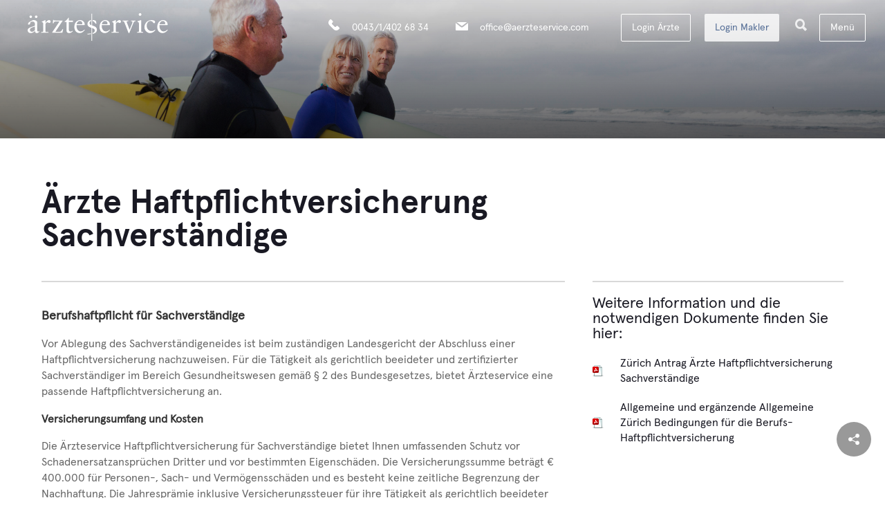

--- FILE ---
content_type: text/html; charset=UTF-8
request_url: https://www.aerzteservice.com/aerzte-haftpflichtversicherung-sachverstandige/
body_size: 28382
content:


<!doctype html>
<html lang="de">
<head>
<meta http-equiv="Content-Type" content="text/html; charset=UTF-8" />
<title>Ärzte Haftpflichtversicherung Sachverständige - ärzteservice</title>
<!-- Mobile Specific Metas -->
<meta name="viewport" content="width=device-width, initial-scale=1, maximum-scale=1, user-scalable=0"><!-- WordPress Stuff -->
<meta name='robots' content='index, follow, max-image-preview:large, max-snippet:-1, max-video-preview:-1' />
	<style>img:is([sizes="auto" i], [sizes^="auto," i]) { contain-intrinsic-size: 3000px 1500px }</style>
	<meta name="dlm-version" content="5.0.25">
	<!-- This site is optimized with the Yoast SEO plugin v25.3 - https://yoast.com/wordpress/plugins/seo/ -->
	<meta name="description" content="✔️ Haftplichtversicherung für Sachverständige im Bereich Gesundheitswesen ✔️ Schutz vor Schadenersatzansprüchen Dritter und vor bestimmten Eigenschäden" />
	<link rel="canonical" href="https://www.aerzteservice.com/aerzte-haftpflichtversicherung-sachverstandige/" />
	<meta property="og:locale" content="de_DE" />
	<meta property="og:type" content="article" />
	<meta property="og:title" content="Ärzte Haftpflichtversicherung Sachverständige - ärzteservice" />
	<meta property="og:description" content="✔️ Haftplichtversicherung für Sachverständige im Bereich Gesundheitswesen ✔️ Schutz vor Schadenersatzansprüchen Dritter und vor bestimmten Eigenschäden" />
	<meta property="og:url" content="https://www.aerzteservice.com/aerzte-haftpflichtversicherung-sachverstandige/" />
	<meta property="og:site_name" content="ärzteservice" />
	<meta property="article:modified_time" content="2024-08-07T10:08:39+00:00" />
	<meta property="og:image" content="https://www.aerzteservice.com/wp-content/uploads/2021/02/Aerzteservice_Haftpflichtverischerung_Sachverständige.jpg" />
	<meta property="og:image:width" content="1080" />
	<meta property="og:image:height" content="1080" />
	<meta property="og:image:type" content="image/jpeg" />
	<meta name="twitter:card" content="summary_large_image" />
	<script type="application/ld+json" class="yoast-schema-graph">{"@context":"https://schema.org","@graph":[{"@type":"WebPage","@id":"https://www.aerzteservice.com/aerzte-haftpflichtversicherung-sachverstandige/","url":"https://www.aerzteservice.com/aerzte-haftpflichtversicherung-sachverstandige/","name":"Ärzte Haftpflichtversicherung Sachverständige - ärzteservice","isPartOf":{"@id":"https://www.aerzteservice.com/#website"},"primaryImageOfPage":{"@id":"https://www.aerzteservice.com/aerzte-haftpflichtversicherung-sachverstandige/#primaryimage"},"image":{"@id":"https://www.aerzteservice.com/aerzte-haftpflichtversicherung-sachverstandige/#primaryimage"},"thumbnailUrl":"https://www.aerzteservice.com/wp-content/uploads/2021/02/Aerzteservice_Haftpflichtverischerung_Sachverständige.jpg","datePublished":"2018-06-08T08:18:27+00:00","dateModified":"2024-08-07T10:08:39+00:00","description":"✔️ Haftplichtversicherung für Sachverständige im Bereich Gesundheitswesen ✔️ Schutz vor Schadenersatzansprüchen Dritter und vor bestimmten Eigenschäden","breadcrumb":{"@id":"https://www.aerzteservice.com/aerzte-haftpflichtversicherung-sachverstandige/#breadcrumb"},"inLanguage":"de","potentialAction":[{"@type":"ReadAction","target":["https://www.aerzteservice.com/aerzte-haftpflichtversicherung-sachverstandige/"]}]},{"@type":"ImageObject","inLanguage":"de","@id":"https://www.aerzteservice.com/aerzte-haftpflichtversicherung-sachverstandige/#primaryimage","url":"https://www.aerzteservice.com/wp-content/uploads/2021/02/Aerzteservice_Haftpflichtverischerung_Sachverständige.jpg","contentUrl":"https://www.aerzteservice.com/wp-content/uploads/2021/02/Aerzteservice_Haftpflichtverischerung_Sachverständige.jpg","width":1080,"height":1080,"caption":"Aerzteservice_Haftpflichtverischerung_Sachverständige"},{"@type":"BreadcrumbList","@id":"https://www.aerzteservice.com/aerzte-haftpflichtversicherung-sachverstandige/#breadcrumb","itemListElement":[{"@type":"ListItem","position":1,"name":"&auml;rzteservice","item":"https://www.aerzteservice.com/"},{"@type":"ListItem","position":2,"name":"Ärzte Haftpflichtversicherung Sachverständige"}]},{"@type":"WebSite","@id":"https://www.aerzteservice.com/#website","url":"https://www.aerzteservice.com/","name":"ärzteservice","description":"","publisher":{"@id":"https://www.aerzteservice.com/#organization"},"potentialAction":[{"@type":"SearchAction","target":{"@type":"EntryPoint","urlTemplate":"https://www.aerzteservice.com/?s={search_term_string}"},"query-input":{"@type":"PropertyValueSpecification","valueRequired":true,"valueName":"search_term_string"}}],"inLanguage":"de"},{"@type":"Organization","@id":"https://www.aerzteservice.com/#organization","name":"Ärzteservice Dienstleistung GmbH","url":"https://www.aerzteservice.com/","logo":{"@type":"ImageObject","inLanguage":"de","@id":"https://www.aerzteservice.com/#/schema/logo/image/","url":"https://www.aerzteservice.com/wp-content/uploads/2020/04/AS_LOGO_CLAIM_RGB-freigestellt.png","contentUrl":"https://www.aerzteservice.com/wp-content/uploads/2020/04/AS_LOGO_CLAIM_RGB-freigestellt.png","width":2032,"height":582,"caption":"Ärzteservice Dienstleistung GmbH"},"image":{"@id":"https://www.aerzteservice.com/#/schema/logo/image/"}}]}</script>
	<!-- / Yoast SEO plugin. -->


<link rel="alternate" type="application/rss+xml" title="ärzteservice &raquo; Feed" href="https://www.aerzteservice.com/feed/" />
<link rel="alternate" type="application/rss+xml" title="ärzteservice &raquo; Kommentar-Feed" href="https://www.aerzteservice.com/comments/feed/" />
<script type="text/javascript">
/* <![CDATA[ */
window._wpemojiSettings = {"baseUrl":"https:\/\/s.w.org\/images\/core\/emoji\/16.0.1\/72x72\/","ext":".png","svgUrl":"https:\/\/s.w.org\/images\/core\/emoji\/16.0.1\/svg\/","svgExt":".svg","source":{"concatemoji":"https:\/\/www.aerzteservice.com\/wp-includes\/js\/wp-emoji-release.min.js?ver=6.8.3"}};
/*! This file is auto-generated */
!function(s,n){var o,i,e;function c(e){try{var t={supportTests:e,timestamp:(new Date).valueOf()};sessionStorage.setItem(o,JSON.stringify(t))}catch(e){}}function p(e,t,n){e.clearRect(0,0,e.canvas.width,e.canvas.height),e.fillText(t,0,0);var t=new Uint32Array(e.getImageData(0,0,e.canvas.width,e.canvas.height).data),a=(e.clearRect(0,0,e.canvas.width,e.canvas.height),e.fillText(n,0,0),new Uint32Array(e.getImageData(0,0,e.canvas.width,e.canvas.height).data));return t.every(function(e,t){return e===a[t]})}function u(e,t){e.clearRect(0,0,e.canvas.width,e.canvas.height),e.fillText(t,0,0);for(var n=e.getImageData(16,16,1,1),a=0;a<n.data.length;a++)if(0!==n.data[a])return!1;return!0}function f(e,t,n,a){switch(t){case"flag":return n(e,"\ud83c\udff3\ufe0f\u200d\u26a7\ufe0f","\ud83c\udff3\ufe0f\u200b\u26a7\ufe0f")?!1:!n(e,"\ud83c\udde8\ud83c\uddf6","\ud83c\udde8\u200b\ud83c\uddf6")&&!n(e,"\ud83c\udff4\udb40\udc67\udb40\udc62\udb40\udc65\udb40\udc6e\udb40\udc67\udb40\udc7f","\ud83c\udff4\u200b\udb40\udc67\u200b\udb40\udc62\u200b\udb40\udc65\u200b\udb40\udc6e\u200b\udb40\udc67\u200b\udb40\udc7f");case"emoji":return!a(e,"\ud83e\udedf")}return!1}function g(e,t,n,a){var r="undefined"!=typeof WorkerGlobalScope&&self instanceof WorkerGlobalScope?new OffscreenCanvas(300,150):s.createElement("canvas"),o=r.getContext("2d",{willReadFrequently:!0}),i=(o.textBaseline="top",o.font="600 32px Arial",{});return e.forEach(function(e){i[e]=t(o,e,n,a)}),i}function t(e){var t=s.createElement("script");t.src=e,t.defer=!0,s.head.appendChild(t)}"undefined"!=typeof Promise&&(o="wpEmojiSettingsSupports",i=["flag","emoji"],n.supports={everything:!0,everythingExceptFlag:!0},e=new Promise(function(e){s.addEventListener("DOMContentLoaded",e,{once:!0})}),new Promise(function(t){var n=function(){try{var e=JSON.parse(sessionStorage.getItem(o));if("object"==typeof e&&"number"==typeof e.timestamp&&(new Date).valueOf()<e.timestamp+604800&&"object"==typeof e.supportTests)return e.supportTests}catch(e){}return null}();if(!n){if("undefined"!=typeof Worker&&"undefined"!=typeof OffscreenCanvas&&"undefined"!=typeof URL&&URL.createObjectURL&&"undefined"!=typeof Blob)try{var e="postMessage("+g.toString()+"("+[JSON.stringify(i),f.toString(),p.toString(),u.toString()].join(",")+"));",a=new Blob([e],{type:"text/javascript"}),r=new Worker(URL.createObjectURL(a),{name:"wpTestEmojiSupports"});return void(r.onmessage=function(e){c(n=e.data),r.terminate(),t(n)})}catch(e){}c(n=g(i,f,p,u))}t(n)}).then(function(e){for(var t in e)n.supports[t]=e[t],n.supports.everything=n.supports.everything&&n.supports[t],"flag"!==t&&(n.supports.everythingExceptFlag=n.supports.everythingExceptFlag&&n.supports[t]);n.supports.everythingExceptFlag=n.supports.everythingExceptFlag&&!n.supports.flag,n.DOMReady=!1,n.readyCallback=function(){n.DOMReady=!0}}).then(function(){return e}).then(function(){var e;n.supports.everything||(n.readyCallback(),(e=n.source||{}).concatemoji?t(e.concatemoji):e.wpemoji&&e.twemoji&&(t(e.twemoji),t(e.wpemoji)))}))}((window,document),window._wpemojiSettings);
/* ]]> */
</script>
<style id='wp-emoji-styles-inline-css' type='text/css'>

	img.wp-smiley, img.emoji {
		display: inline !important;
		border: none !important;
		box-shadow: none !important;
		height: 1em !important;
		width: 1em !important;
		margin: 0 0.07em !important;
		vertical-align: -0.1em !important;
		background: none !important;
		padding: 0 !important;
	}
</style>
<link rel='stylesheet' id='wp-block-library-css' href='https://www.aerzteservice.com/wp-includes/css/dist/block-library/style.min.css?ver=6.8.3' type='text/css' media='all' />
<style id='classic-theme-styles-inline-css' type='text/css'>
/*! This file is auto-generated */
.wp-block-button__link{color:#fff;background-color:#32373c;border-radius:9999px;box-shadow:none;text-decoration:none;padding:calc(.667em + 2px) calc(1.333em + 2px);font-size:1.125em}.wp-block-file__button{background:#32373c;color:#fff;text-decoration:none}
</style>
<style id='global-styles-inline-css' type='text/css'>
:root{--wp--preset--aspect-ratio--square: 1;--wp--preset--aspect-ratio--4-3: 4/3;--wp--preset--aspect-ratio--3-4: 3/4;--wp--preset--aspect-ratio--3-2: 3/2;--wp--preset--aspect-ratio--2-3: 2/3;--wp--preset--aspect-ratio--16-9: 16/9;--wp--preset--aspect-ratio--9-16: 9/16;--wp--preset--color--black: #000000;--wp--preset--color--cyan-bluish-gray: #abb8c3;--wp--preset--color--white: #ffffff;--wp--preset--color--pale-pink: #f78da7;--wp--preset--color--vivid-red: #cf2e2e;--wp--preset--color--luminous-vivid-orange: #ff6900;--wp--preset--color--luminous-vivid-amber: #fcb900;--wp--preset--color--light-green-cyan: #7bdcb5;--wp--preset--color--vivid-green-cyan: #00d084;--wp--preset--color--pale-cyan-blue: #8ed1fc;--wp--preset--color--vivid-cyan-blue: #0693e3;--wp--preset--color--vivid-purple: #9b51e0;--wp--preset--gradient--vivid-cyan-blue-to-vivid-purple: linear-gradient(135deg,rgba(6,147,227,1) 0%,rgb(155,81,224) 100%);--wp--preset--gradient--light-green-cyan-to-vivid-green-cyan: linear-gradient(135deg,rgb(122,220,180) 0%,rgb(0,208,130) 100%);--wp--preset--gradient--luminous-vivid-amber-to-luminous-vivid-orange: linear-gradient(135deg,rgba(252,185,0,1) 0%,rgba(255,105,0,1) 100%);--wp--preset--gradient--luminous-vivid-orange-to-vivid-red: linear-gradient(135deg,rgba(255,105,0,1) 0%,rgb(207,46,46) 100%);--wp--preset--gradient--very-light-gray-to-cyan-bluish-gray: linear-gradient(135deg,rgb(238,238,238) 0%,rgb(169,184,195) 100%);--wp--preset--gradient--cool-to-warm-spectrum: linear-gradient(135deg,rgb(74,234,220) 0%,rgb(151,120,209) 20%,rgb(207,42,186) 40%,rgb(238,44,130) 60%,rgb(251,105,98) 80%,rgb(254,248,76) 100%);--wp--preset--gradient--blush-light-purple: linear-gradient(135deg,rgb(255,206,236) 0%,rgb(152,150,240) 100%);--wp--preset--gradient--blush-bordeaux: linear-gradient(135deg,rgb(254,205,165) 0%,rgb(254,45,45) 50%,rgb(107,0,62) 100%);--wp--preset--gradient--luminous-dusk: linear-gradient(135deg,rgb(255,203,112) 0%,rgb(199,81,192) 50%,rgb(65,88,208) 100%);--wp--preset--gradient--pale-ocean: linear-gradient(135deg,rgb(255,245,203) 0%,rgb(182,227,212) 50%,rgb(51,167,181) 100%);--wp--preset--gradient--electric-grass: linear-gradient(135deg,rgb(202,248,128) 0%,rgb(113,206,126) 100%);--wp--preset--gradient--midnight: linear-gradient(135deg,rgb(2,3,129) 0%,rgb(40,116,252) 100%);--wp--preset--font-size--small: 13px;--wp--preset--font-size--medium: 20px;--wp--preset--font-size--large: 36px;--wp--preset--font-size--x-large: 42px;--wp--preset--spacing--20: 0.44rem;--wp--preset--spacing--30: 0.67rem;--wp--preset--spacing--40: 1rem;--wp--preset--spacing--50: 1.5rem;--wp--preset--spacing--60: 2.25rem;--wp--preset--spacing--70: 3.38rem;--wp--preset--spacing--80: 5.06rem;--wp--preset--shadow--natural: 6px 6px 9px rgba(0, 0, 0, 0.2);--wp--preset--shadow--deep: 12px 12px 50px rgba(0, 0, 0, 0.4);--wp--preset--shadow--sharp: 6px 6px 0px rgba(0, 0, 0, 0.2);--wp--preset--shadow--outlined: 6px 6px 0px -3px rgba(255, 255, 255, 1), 6px 6px rgba(0, 0, 0, 1);--wp--preset--shadow--crisp: 6px 6px 0px rgba(0, 0, 0, 1);}:where(.is-layout-flex){gap: 0.5em;}:where(.is-layout-grid){gap: 0.5em;}body .is-layout-flex{display: flex;}.is-layout-flex{flex-wrap: wrap;align-items: center;}.is-layout-flex > :is(*, div){margin: 0;}body .is-layout-grid{display: grid;}.is-layout-grid > :is(*, div){margin: 0;}:where(.wp-block-columns.is-layout-flex){gap: 2em;}:where(.wp-block-columns.is-layout-grid){gap: 2em;}:where(.wp-block-post-template.is-layout-flex){gap: 1.25em;}:where(.wp-block-post-template.is-layout-grid){gap: 1.25em;}.has-black-color{color: var(--wp--preset--color--black) !important;}.has-cyan-bluish-gray-color{color: var(--wp--preset--color--cyan-bluish-gray) !important;}.has-white-color{color: var(--wp--preset--color--white) !important;}.has-pale-pink-color{color: var(--wp--preset--color--pale-pink) !important;}.has-vivid-red-color{color: var(--wp--preset--color--vivid-red) !important;}.has-luminous-vivid-orange-color{color: var(--wp--preset--color--luminous-vivid-orange) !important;}.has-luminous-vivid-amber-color{color: var(--wp--preset--color--luminous-vivid-amber) !important;}.has-light-green-cyan-color{color: var(--wp--preset--color--light-green-cyan) !important;}.has-vivid-green-cyan-color{color: var(--wp--preset--color--vivid-green-cyan) !important;}.has-pale-cyan-blue-color{color: var(--wp--preset--color--pale-cyan-blue) !important;}.has-vivid-cyan-blue-color{color: var(--wp--preset--color--vivid-cyan-blue) !important;}.has-vivid-purple-color{color: var(--wp--preset--color--vivid-purple) !important;}.has-black-background-color{background-color: var(--wp--preset--color--black) !important;}.has-cyan-bluish-gray-background-color{background-color: var(--wp--preset--color--cyan-bluish-gray) !important;}.has-white-background-color{background-color: var(--wp--preset--color--white) !important;}.has-pale-pink-background-color{background-color: var(--wp--preset--color--pale-pink) !important;}.has-vivid-red-background-color{background-color: var(--wp--preset--color--vivid-red) !important;}.has-luminous-vivid-orange-background-color{background-color: var(--wp--preset--color--luminous-vivid-orange) !important;}.has-luminous-vivid-amber-background-color{background-color: var(--wp--preset--color--luminous-vivid-amber) !important;}.has-light-green-cyan-background-color{background-color: var(--wp--preset--color--light-green-cyan) !important;}.has-vivid-green-cyan-background-color{background-color: var(--wp--preset--color--vivid-green-cyan) !important;}.has-pale-cyan-blue-background-color{background-color: var(--wp--preset--color--pale-cyan-blue) !important;}.has-vivid-cyan-blue-background-color{background-color: var(--wp--preset--color--vivid-cyan-blue) !important;}.has-vivid-purple-background-color{background-color: var(--wp--preset--color--vivid-purple) !important;}.has-black-border-color{border-color: var(--wp--preset--color--black) !important;}.has-cyan-bluish-gray-border-color{border-color: var(--wp--preset--color--cyan-bluish-gray) !important;}.has-white-border-color{border-color: var(--wp--preset--color--white) !important;}.has-pale-pink-border-color{border-color: var(--wp--preset--color--pale-pink) !important;}.has-vivid-red-border-color{border-color: var(--wp--preset--color--vivid-red) !important;}.has-luminous-vivid-orange-border-color{border-color: var(--wp--preset--color--luminous-vivid-orange) !important;}.has-luminous-vivid-amber-border-color{border-color: var(--wp--preset--color--luminous-vivid-amber) !important;}.has-light-green-cyan-border-color{border-color: var(--wp--preset--color--light-green-cyan) !important;}.has-vivid-green-cyan-border-color{border-color: var(--wp--preset--color--vivid-green-cyan) !important;}.has-pale-cyan-blue-border-color{border-color: var(--wp--preset--color--pale-cyan-blue) !important;}.has-vivid-cyan-blue-border-color{border-color: var(--wp--preset--color--vivid-cyan-blue) !important;}.has-vivid-purple-border-color{border-color: var(--wp--preset--color--vivid-purple) !important;}.has-vivid-cyan-blue-to-vivid-purple-gradient-background{background: var(--wp--preset--gradient--vivid-cyan-blue-to-vivid-purple) !important;}.has-light-green-cyan-to-vivid-green-cyan-gradient-background{background: var(--wp--preset--gradient--light-green-cyan-to-vivid-green-cyan) !important;}.has-luminous-vivid-amber-to-luminous-vivid-orange-gradient-background{background: var(--wp--preset--gradient--luminous-vivid-amber-to-luminous-vivid-orange) !important;}.has-luminous-vivid-orange-to-vivid-red-gradient-background{background: var(--wp--preset--gradient--luminous-vivid-orange-to-vivid-red) !important;}.has-very-light-gray-to-cyan-bluish-gray-gradient-background{background: var(--wp--preset--gradient--very-light-gray-to-cyan-bluish-gray) !important;}.has-cool-to-warm-spectrum-gradient-background{background: var(--wp--preset--gradient--cool-to-warm-spectrum) !important;}.has-blush-light-purple-gradient-background{background: var(--wp--preset--gradient--blush-light-purple) !important;}.has-blush-bordeaux-gradient-background{background: var(--wp--preset--gradient--blush-bordeaux) !important;}.has-luminous-dusk-gradient-background{background: var(--wp--preset--gradient--luminous-dusk) !important;}.has-pale-ocean-gradient-background{background: var(--wp--preset--gradient--pale-ocean) !important;}.has-electric-grass-gradient-background{background: var(--wp--preset--gradient--electric-grass) !important;}.has-midnight-gradient-background{background: var(--wp--preset--gradient--midnight) !important;}.has-small-font-size{font-size: var(--wp--preset--font-size--small) !important;}.has-medium-font-size{font-size: var(--wp--preset--font-size--medium) !important;}.has-large-font-size{font-size: var(--wp--preset--font-size--large) !important;}.has-x-large-font-size{font-size: var(--wp--preset--font-size--x-large) !important;}
:where(.wp-block-post-template.is-layout-flex){gap: 1.25em;}:where(.wp-block-post-template.is-layout-grid){gap: 1.25em;}
:where(.wp-block-columns.is-layout-flex){gap: 2em;}:where(.wp-block-columns.is-layout-grid){gap: 2em;}
:root :where(.wp-block-pullquote){font-size: 1.5em;line-height: 1.6;}
</style>
<link rel='stylesheet' id='contact-form-7-css' href='https://www.aerzteservice.com/wp-content/plugins/contact-form-7/includes/css/styles.css?ver=6.0.6' type='text/css' media='all' />
<link rel='stylesheet' id='sr7css-css' href='//www.aerzteservice.com/wp-content/plugins/revslider/public/css/sr7.css?ver=6.7.34' type='text/css' media='all' />
<link rel='stylesheet' id='stylesheet-css' href='https://www.aerzteservice.com/wp-content/themes/arzteservice/style.css?ver=1' type='text/css' media='all' />
<link rel='stylesheet' id='js_composer_front-css' href='https://www.aerzteservice.com/wp-content/plugins/js_composer/assets/css/js_composer.min.css?ver=8.4.1' type='text/css' media='all' />
<link rel='stylesheet' id='shortcodes-css' href='https://www.aerzteservice.com/wp-content/themes/arzteservice/framework/css/shortcodes.css?ver=6.8.3' type='text/css' media='all' />
<link rel='stylesheet' id='responsive-css' href='https://www.aerzteservice.com/wp-content/themes/arzteservice/framework/css/responsive.css?ver=6.8.3' type='text/css' media='all' />
<link rel='stylesheet' id='nice-select-css' href='https://www.aerzteservice.com/wp-content/themes/arzteservice/theme-settings/css/nice-select.css?ver=6.8.3' type='text/css' media='all' />
<link rel='stylesheet' id='icon-fonts-css' href='https://www.aerzteservice.com/wp-content/themes/arzteservice/theme-settings/icons/result/_icons.css?ver=6.8.3' type='text/css' media='all' />
<link rel='stylesheet' id='borlabs-cookie-css' href='https://www.aerzteservice.com/wp-content/cache/borlabs-cookie/borlabs-cookie_1_de.css?ver=2.3.3-37' type='text/css' media='all' />
<link rel='stylesheet' id='cf7cf-style-css' href='https://www.aerzteservice.com/wp-content/plugins/cf7-conditional-fields/style.css?ver=2.5.14' type='text/css' media='all' />
<script type="text/javascript" src="//www.aerzteservice.com/wp-content/plugins/revslider/public/js/libs/tptools.js?ver=6.7.34" id="tp-tools-js" async="async" data-wp-strategy="async"></script>
<script type="text/javascript" src="//www.aerzteservice.com/wp-content/plugins/revslider/public/js/sr7.js?ver=6.7.34" id="sr7-js" async="async" data-wp-strategy="async"></script>
<script type="text/javascript" src="https://www.aerzteservice.com/wp-includes/js/jquery/jquery.min.js?ver=3.7.1" id="jquery-core-js"></script>
<script type="text/javascript" src="https://www.aerzteservice.com/wp-includes/js/jquery/jquery-migrate.min.js?ver=3.4.1" id="jquery-migrate-js"></script>
<script></script><link rel="https://api.w.org/" href="https://www.aerzteservice.com/wp-json/" /><link rel="alternate" title="JSON" type="application/json" href="https://www.aerzteservice.com/wp-json/wp/v2/pages/16357" /><link rel="EditURI" type="application/rsd+xml" title="RSD" href="https://www.aerzteservice.com/xmlrpc.php?rsd" />
<meta name="generator" content="WordPress 6.8.3" />
<link rel='shortlink' href='https://www.aerzteservice.com/?p=16357' />
<link rel="alternate" title="oEmbed (JSON)" type="application/json+oembed" href="https://www.aerzteservice.com/wp-json/oembed/1.0/embed?url=https%3A%2F%2Fwww.aerzteservice.com%2Faerzte-haftpflichtversicherung-sachverstandige%2F" />
<link rel="alternate" title="oEmbed (XML)" type="text/xml+oembed" href="https://www.aerzteservice.com/wp-json/oembed/1.0/embed?url=https%3A%2F%2Fwww.aerzteservice.com%2Faerzte-haftpflichtversicherung-sachverstandige%2F&#038;format=xml" />
<style type="text/css">
body{ font: 400 14px apercu-regular-pro; color: #777777; line-height: 1.9;} .wrapall, .boxed-layout{ background-color: #ffffff; } body.page-template-page-blank-php{ background: #ffffff !important; } h1, .title-h1{ font: 28px apercu-bold-pro; color: #333333; } // h1, .title-h1{ font: 28px apercu-regular-pro; color: #333333; } h2{ font: 24px apercu-regular-pro; color: #333333; } h3{ font: 18px apercu-regular-pro; color: #333333; } h4{ font: 16px apercu-regular-pro; color: #333333; } h5{ font: 16px apercu-regular-pro; color: #333333; } h6{ font: 16px apercu-regular-pro; color: #333333; } .title{ font-family: 'apercu-regular-pro'; } h1 a, h2 a, h3 a, h4 a, h5 a, h6 a { font-weight: inherit; color: inherit; } h1 a:hover, h2 a:hover, h3 a:hover, h4 a:hover, h5 a:hover, h6 a:hover, a:hover h1, a:hover h2, a:hover h3, a:hover h4, a:hover h5, a:hover h6 { color: #333333; } a{ color: #1cbac8; } a:hover{ color: #333333; } input[type='text'], input[type='password'], input[type='email'], input[type='tel'], textarea, select { font-family: apercu-regular-pro; font-size: 14px; } #sidebar .widget h3{ font: 14px apercu-bold-pro; color: #444444; } .container .twelve.alt.sidebar-right, .container .twelve.alt.sidebar-left, #sidebar.sidebar-right #sidebar-widgets, #sidebar.sidebar-left #sidebar-widgets{ border-color: #efefef;} #topbar{ background: #f5f5f5; color: #777777; } #topbar a{ color: #777777; } #topbar a:hover{ color: #333333; } @media only screen and (max-width: 767px) { #topbar .topbar-col1{ background: #f5f5f5; } } /* Navigation */ #navigation > ul > li > a{ font: 13px apercu-bold-pro; color: #777777; } #navigation > ul > li:hover > a, #navigation > ul > li > a:hover { color: #1cbac8; } #navigation li.current-menu-item > a:hover, #navigation li.current-page-ancestor > a:hover, #navigation li.current-menu-ancestor > a:hover, #navigation li.current-menu-parent > a:hover, #navigation li.current_page_ancestor > a:hover, #navigation > ul > li.sfHover > a { color: #1cbac8; } #navigation li.current-menu-item > a, #navigation li.current-page-ancestor > a, #navigation li.current-menu-ancestor > a, #navigation li.current-menu-parent > a, #navigation li.current_page_ancestor > a { color: #1cbac8; } #navigation ul li:hover{ border-color: #1cbac8; } #navigation li.current-menu-item, #navigation li.current-page-ancestor, #navigation li.current-menu-ancestor, #navigation li.current-menu-parent, #navigation li.current_page_ancestor{ border-color: #1cbac8; } #navigation .sub-menu{ background: #262626; } #navigation .sub-menu li a{ font: 13px apercu-regular-pro; color: #bbbbbb; } #navigation .sub-menu li a:hover{ color: #ffffff; } #navigation .sub-menu li.current_page_item > a, #navigation .sub-menu li.current_page_item > a:hover, #navigation .sub-menu li.current-menu-item > a, #navigation .sub-menu li.current-menu-item > a:hover, #navigation .sub-menu li.current-page-ancestor > a, #navigation .sub-menu li.current-page-ancestor > a:hover, #navigation .sub-menu li.current-menu-ancestor > a, #navigation .sub-menu li.current-menu-ancestor > a:hover, #navigation .sub-menu li.current-menu-parent > a, #navigation .sub-menu li.current-menu-parent > a:hover, #navigation .sub-menu li.current_page_ancestor > a, #navigation .sub-menu li.current_page_ancestor > a:hover{ color: #ffffff; } #navigation .sub-menu li a, #navigation .sub-menu ul li a{ border-color: #333333; } #navigation > ul > li.megamenu > ul.sub-menu{ background: #262626; border-color: #1cbac8; } #navigation > ul > li.megamenu > ul > li { border-right-color: #333333 !important; } #navigation > ul > li.megamenu ul li a{ color:#bbbbbb; } #navigation > ul > li.megamenu > ul > li > a { color:#ffffff; } #navigation > ul > li.megamenu > ul ul li a:hover, #header #navigation > ul > li.megamenu > ul ul li.current-menu-item a { color: #ffffff !important; background-color: #333333 !important; } /* Header General */ #search-btn, #shopping-btn, #close-search-btn { color: #bbbbbb; } #search-btn:hover, #shopping-btn:hover, #close-search-btn:hover { color: #666666; } #slogan{ font: 400 20px Open Sans; color: #777777; margin-top: 34px; } /* Mobile Header */ #mobile-navigation{ background: #262626; } #mobile-navigation ul li a{ font: 13px apercu-regular-pro; color: #bbbbbb; border-bottom-color: #333333 !important; } #mobile-navigation ul li a:hover, #mobile-navigation ul li a:hover [class^='fa-'], #mobile-navigation li.open > a, #mobile-navigation ul li.current-menu-item > a, #mobile-navigation ul li.current-menu-ancestor > a{ color: #ffffff; } body #mobile-navigation li.open > a [class^='fa-']{ color: #ffffff; } #mobile-navigation form, #mobile-navigation form input{ background: #444444; color: #cccccc; } #mobile-navigation form:before{ color: #cccccc; } #mobile-header{ background: #ffffff; height: 80px; } #mobile-navigation-btn, #mobile-cart-btn, #mobile-shopping-btn{ color: #bbbbbb; line-height: 80px; } #mobile-navigation-btn:hover, #mobile-cart-btn:hover, #mobile-shopping-btn:hover { color: #666666; } #mobile-header .logo{ margin-top: 0; } /* Header V1 */ #header.header-v1 { height: 80px; background: #ffffff; } .header-v1 .logo{ margin-top: 0; } .header-v1 #navigation > ul > li{ height: 80px; padding-top: 35px; } .header-v1 #navigation .sub-menu{ top: 80px; } .header-v1 .header-icons-divider{ line-height: 80px; background: #efefef; } #header.header-v1 .widget_shopping_cart{ top: 80px; } .header-v1 #search-btn, .header-v1 #close-search-btn, .header-v1 #shopping-btn{ line-height: 80px; } .header-v1 #search-top, .header-v1 #search-top input{ height: 80px; } .header-v1 #search-top input{ color: #666666; font-family: apercu-regular-pro; } /* Header V3 */ #header.header-v3 { background: #ffffff; } .header-v3 .navigation-wrap{ background: #ffffff; border-top: 1px solid #efefef; } .header-v3 .logo { margin-top: 30px; margin-bottom: 30px; } /* Header V4 */ #header.header-v4 { background: #ffffff; } .header-v4 .navigation-wrap{ background: #ffffff; border-top: 1px solid #efefef; } .header-v4 .logo { margin-top: 30px; margin-bottom: 30px; } /* Transparent Header */ #transparentimage{ padding: 80px 0 0 0; } .header-is-transparent #mobile-navigation{ top: 80px; } /* Stuck */ .stuck{ background: #ffffff; } /* Titlebars */ .titlebar h1, .title-h1{ font: 22px apercu-regular-pro; color: #777777; } #fulltitle{ background: #f9f9f9; border-bottom: 0px none #efefef; } #breadcrumbs{ margin-top: 6px; } #breadcrumbs, #breadcrumbs a{ font: 400 13px apercu-regular-pro; color: #999999; } #breadcrumbs a:hover{ color: #666666; } #fullimagecenter h1, #transparentimage h1, #fullimagecenter .title-h1, #transparentimage .title-h1{ font: 42px apercu-bold-pro; color: #ffffff; text-transform: uppercase; letter-spacing: 1px; text-align: center; } /* Footer */ #footer .widget h3{ font: 13px apercu-bold-pro; color: #ffffff; } #footer{ color: #888888; border-top: 10px none #dd3333; } #footer{ background-color: ; } #footer a, #footer .widget ul li:after { color: #ffffff; } #footer a:hover, #footer .widget ul li:hover:after { color: #888888; } #footer .widget ul li{ border-bottom-color: #333333; } /* Copyright */ #copyright{ background: #1b1b1b; color: #777777; } #copyright a { color: #999999; } #copyright a:hover { color: #cccccc; } /* Color Accent */ .highlight{color:#1cbac8 !important;} ::selection{ background: #1cbac8; } ::-moz-selection { background: #1cbac8; } #shopping-btn span{background:#1cbac8;} .blog-page .post h1 a:hover,.blog-page .post h2 a:hover{color:#1cbac8;} .entry-image .entry-overlay{background:#1cbac8;} .entry-quote a:hover{background:#1cbac8;} .entry-link a:hover{background:#1cbac8;} .blog-single .entry-tags a:hover{color:#1cbac8;} .sharebox ul li a:hover{color:#1cbac8;} /* #pagination .current a{background:#1cbac8;}*/ #filters ul li a:hover{color:#1cbac8;} #filters ul li a.active{color:#1cbac8;} #back-to-top a:hover{background-color:#1cbac8;} #sidebar .widget ul li a:hover{color:#1cbac8;} #sidebar .widget ul li:hover:after{color:#1cbac8;} .widget_tag_cloud a:hover,.widget_product_tag_cloud a:hover{background:#1cbac8;border-color:#1cbac8;} .widget_portfolio .portfolio-widget-item .portfolio-overlay{background:#1cbac8;} #sidebar .widget_nav_menu ul li a:hover{color:#1cbac8;} #footer .widget_tag_cloud a:hover,#footer .widget_product_tag_cloud a:hover{background:#1cbac8;border-color:#1cbac8;} /* Shortcodes */ .box.style-2{border-top-color:#1cbac8;} .box.style-4{border-color:#1cbac8;} .box.style-6{background:#1cbac8;} a.button,input[type=submit],button,.minti_button{background:#1cbac8;border-color:#1cbac8;} a.button.color-2{color:#1cbac8;border-color:#1cbac8;} a.button.color-3{background:#1cbac8;border-color:#1cbac8;} a.button.color-9{color:#1cbac8;} a.button.color-6:hover{background:#1cbac8;border-color:#1cbac8;} a.button.color-7:hover{background:#1cbac8;border-color:#1cbac8;} .counter-number{color:#1cbac8;} .divider-title.align-center:after, .divider-title.align-left:after { background-color:#1cbac8 } .divider5{border-bottom-color:#1cbac8;} .dropcap.dropcap-circle{background-color:#1cbac8;} .dropcap.dropcap-box{background-color:#1cbac8;} .dropcap.dropcap-color{color:#1cbac8;} .toggle .toggle-title.active, .color-light .toggle .toggle-title.active{ background:#1cbac8; border-color: #1cbac8;} .iconbox-style-1.icon-color-accent i.boxicon,.iconbox-style-2.icon-color-accent i.boxicon,.iconbox-style-3.icon-color-accent i.boxicon,.iconbox-style-8.icon-color-accent i.boxicon,.iconbox-style-9.icon-color-accent i.boxicon{color:#1cbac8!important;} .iconbox-style-4.icon-color-accent i.boxicon,.iconbox-style-5.icon-color-accent i.boxicon,.iconbox-style-6.icon-color-accent i.boxicon,.iconbox-style-7.icon-color-accent i.boxicon,.flip .icon-color-accent.card .back{background:#1cbac8;} .latest-blog .blog-item .blog-overlay{background:#1cbac8;} .latest-blog .blog-item .blog-pic i{color:#1cbac8;} .latest-blog .blog-item h4 a:hover{color:#1cbac8;} .progressbar .progress-percentage{background:#1cbac8;} .wpb_widgetised_column .widget ul li a:hover{color:#1cbac8;} .wpb_widgetised_column .widget ul li:hover:after{color:#1cbac8;} .wpb_accordion .wpb_accordion_wrapper .ui-state-active .ui-icon{background-color:#1cbac8;} .wpb_accordion .wpb_accordion_wrapper .ui-state-active.wpb_accordion_header a{color:#1cbac8;} .wpb_accordion .wpb_accordion_wrapper .wpb_accordion_header a:hover,.wpb_accordion .wpb_accordion_wrapper .wpb_accordion_header a:hover .ui-state-default .ui-icon{color:#1cbac8;} .wpb_accordion .wpb_accordion_wrapper .wpb_accordion_header:hover .ui-icon{background-color:#1cbac8!important;} .wpb_content_element.wpb_tabs .wpb_tabs_nav li.ui-tabs-active{border-bottom-color:#1cbac8;} .portfolio-item h4 a:hover{ color: #1cbac8; } .portfolio-filters ul li a:hover { color: #1cbac8; } .portfolio-filters ul li a.active { color: #1cbac8; } .portfolio-overlay-icon .portfolio-overlay{ background: #1cbac8; } .portfolio-overlay-icon i{ color: #1cbac8; } .portfolio-overlay-effect .portfolio-overlay{ background: #1cbac8; } .portfolio-overlay-name .portfolio-overlay{ background: #1cbac8; } .portfolio-detail-attributes ul li a:hover{ color: #1cbac8; } a.catimage:hover .catimage-text{ background: #1cbac8; } /* WooCommerce */ .products li h3{font: 400 14px apercu-regular-pro; color: #777777;} .woocommerce .button.checkout-button{background:#1cbac8;border-color:#1cbac8;} .woocommerce .products .onsale{background:#1cbac8;} .product .onsale{background:#1cbac8;} button.single_add_to_cart_button:hover{background:#1cbac8;} .woocommerce-tabs > ul > li.active a{color:#1cbac8;border-bottom-color:#1cbac8;} p.stars a:hover{background:#1cbac8;} p.stars a.active,p.stars a.active:after{background:#1cbac8;} .product_list_widget a{color:#1cbac8;} .woocommerce .widget_layered_nav li.chosen a{color:#1cbac8!important;} .woocommerce .widget_product_categories > ul > li.current-cat > a{color:#1cbac8!important;} .woocommerce .widget_product_categories > ul > li.current-cat:after{color:#1cbac8!important;} .woocommerce-message{ background: #1cbac8; } .bbp-topics-front ul.super-sticky .bbp-topic-title:before, .bbp-topics ul.super-sticky .bbp-topic-title:before, .bbp-topics ul.sticky .bbp-topic-title:before, .bbp-forum-content ul.sticky .bbp-topic-title:before{color: #1cbac8!important; } #subscription-toggle a:hover{ background: #1cbac8; } .bbp-pagination-links span.current{ background: #1cbac8; } div.wpcf7-mail-sent-ok,div.wpcf7-mail-sent-ng,div.wpcf7-spam-blocked,div.wpcf7-validation-errors{ background: #1cbac8; } .wpcf7-not-valid{ border-color: #1cbac8 !important;} .products .button.add_to_cart_button{ color: #1cbac8!important; } .minti_list.color-accent li:before{ color: #1cbac8!important; } .blogslider_text .post-categories li a{ background-color: #1cbac8; } .minti_zooming_slider .flex-control-nav li .minti_zooming_slider_ghost { background-color: #1cbac8; } .minti_carousel.pagination_numbers .owl-dots .owl-dot.active{ background-color: #1cbac8; } .wpb_content_element.wpb_tour .wpb_tabs_nav li.ui-tabs-active, .color-light .wpb_content_element.wpb_tour .wpb_tabs_nav li.ui-tabs-active{ background-color: #1cbac8; } .masonry_icon i{ color: #1cbac8; } .woocommerce-MyAccount-navigation-link.is-active a{ color: #1cbac8;} /* Special Font */ .font-special, .button, .counter-title, h6, .wpb_accordion .wpb_accordion_wrapper .wpb_accordion_header a, .pricing-plan .pricing-plan-head h3, a.catimage, .divider-title, button, input[type='submit'], input[type='reset'], input[type='button'], .vc_pie_chart h4, .page-404 h3, .minti_masonrygrid_item h4{ font-family: 'apercu-bold-pro'; /*letter-spacing: 0px; font-weight: ;*/} .ui-helper-reset{ line-height: 1.9; } /* User CSS from Theme Options */ #header #navigation > ul > li > a{ text-transform: uppercase; } #footer { z-index: 99; } #footer .widget h3{ text-transform: uppercase; letter-spacing: 1px; } #sidebar .widget h3{ text-transform: uppercase; letter-spacing: 1px; } #header #navigation > ul > li.megamenu > ul > li > a{ letter-spacing: 1px; font-size: 14px; } #header #navigation > li > a{ text-transform: uppercase; letter-spacing: 1px; } .postid-4815 .portfolio-detail-title, .postid-4770 .portfolio-detail-title{ display: none; } h6{ font-weight: 700; letter-spacing: 1px; text-transform: uppercase; } h6.as-contact-form-7-whg {margin-top:25px;} .font-special{ text-transform:uppercase; } .wpb_accordion .wpb_accordion_wrapper .wpb_accordion_header a{ text-transform: uppercase; } .pricing-plan .pricing-plan-head h3{ text-transform: uppercase; font-size: 16px; } .pricing-plan .pricing-price span.pricing-amount{ font-size:42px; font-weight: 300; } .customclass1 .social-icon a{ background: #efefef; color: #333333; } .customclass1 .social-icon a:hover{ background: #1cbac8; color: #ffffff; } a.button.full.as-button-startseite { font-size: 25px; letter-spacing: 2px; } a.button.full.as-button-startseite.as-button-startseite-inverted { color:#ffffff; background-color:#1cbac8; } a.button.full.as-button-startseite.as-button-startseite-inverted:hover { color:#191923 !important; background-color:#ffffff !important; border-color:#ffffff !important; } div.content_column.one_half { width: 50%; float: left; } div.content_column.one_fourth { width: 25%; float: left; } div.content_column.three_fourth { width: 75%; float: left; } div.content_column.full { width: 100%; float: left; } div.content_column { margin-bottom:20px; } div.clear_column { clear: both; } .page-template-page-products .wrapper-content li { line-height:1.75rem; margin: 0 0 2px 0; } @media only screen and (max-width: 1199px) { .header-options-navigation .navigation-meta .second-btn a { margin: 0 0 0 10px; } div.header-icons a#search-btn { margin: 0 0 0 10px !important; } } @media only screen and (max-width: 1010px) { .header-options-navigation .navigation-meta .first-btn, .header-options-navigation .navigation-meta .second-btn { margin: 0 0 0 0px !important; } } @media only screen and (max-width: 959px) { @media only screen and (-webkit-min-device-pixel-ratio: 1), only screen and (min-device-pixel-ratio: 1) { .fontweight-300{ font-weight: 400 !important; } } img.as-hamburger-icon { display:block !important; } } @media (max-width: 768px) { .custom-select .select-selected { margin-bottom:0; } .newsletter { margin-top:35px; } a.button.full.as-button-startseite { font-size: 16px; letter-spacing: 1.5px; padding:10px; } .hideundertablet{ display: none; } } .features-box img{ border-radius: 4px; box-shadow: 0 2px 0 0 rgba(0,0,0,.03); margin-bottom: -20px; } .borderbutton a{ border:1px solid #1cbac8 !important; padding: 10px 20px !important; margin-top: -11px !important; border-radius: 3px; margin-right: 15px !important; margin-left: 5px !important; color: #1cbac8 !important; } .borderbutton a:hover{ background: #333333 !important; border-color:#333333 !important; color:#ffffff !important; } #header.header-transparent .borderbutton a{ border: 1px solid rgba(255,255,255,0.5) !important; color: #ffffff !important; } .tp-caption a { color: #222222; border-bottom: 4px solid #1cbac8; } .tp-caption a:hover { color: #1cbac8; border-bottom-color: transparent; } .no-transform{ text-transform: none; } div.hamburger-menu-icons{ margin-left:15px !important; } div.first-btn.as-menu-txt a { margin-left:0px !important; } img.as-hamburger-icon { display:none; } .as-infobox { color:#191923; } .as-infobox p { margin-bottom:8px; } .page-id-17647 h1.page-title{ font-size:2.5rem; } #as-corona-deckung-form .toggle .toggle-title { background-color: rgb(28, 186, 200); color:rgb(250, 250, 250); font-size: 1.125rem; } .as-toggle .toggle .toggle-title { background-color: rgb(28, 186, 200); color:rgb(250, 250, 250); font-size: 1.125rem; } .page-id-18036 h1.page-title{ font-size:2.125rem; line-height:2.5rem; } .as-respi-hoverbox .vc-hoverbox-block-inner.vc-hoverbox-front-inner { position: absolute; bottom: 10px; padding: 0px; margin-top: 50%; right: 0px; } #page-wrap .wrapper-content .as-respi-hoverbox .vc-hoverbox-block-inner.vc-hoverbox-front-inner h2 { text-align: right; font-size: 0.8rem; color: #aaa; padding-right: 15px; line-height: 0.8rem; margin: 0px; } #page-wrap .wrapper-content .as-respi-hoverbox .vc-hoverbox-block.vc-hoverbox-back .vc-hoverbox-block-inner.vc-hoverbox-back-inner h2 { margin:25px 0 0 0; color:#fff; font-family: apercu-bold-pro; } .as-respi-hoverbox .vc-hoverbox-block-inner.vc-hoverbox-back-inner { color:#ffffff; font-size:1.25rem; letter-spacing:0.3px; } .as-respi-hoverbox .vc-hoverbox-block-inner.vc-hoverbox-back-inner ul { margin:0; padding:10px 0 35px; } .page-template-page-landing .wrapper-content .as-respi-hoverbox li::before { content: ''; border: solid 3px #ffffff; border-radius: 50%; box-sizing: border-box; display: inline-block; margin: 0 12px 1px -24px; height: 10px; width: 10px; } .as-respi-hoverbox li.as-hoverbox-last-item { line-height:1em; } .as-respi-hoverbox li.as-hoverbox-last-item strong{ line-height:38px; } .as-respi-hoverbox li.as-hoverbox-special { border-radius: 5px; background-color: #fff; color: #07bbc9; padding: 25px 0; width: 60%; margin-right: auto; margin-left: auto; margin-top: 20px; box-shadow: 0px 0px 20px -5px #000; } .page-template-page-landing .wrapper-content .as-respi-hoverbox li.as-hoverbox-special::before { border: solid 3px #07bbc9; } .as-respi-hoverbox span.as-hoverbox-small { font-size:0.8rem; line-height:1em; } .on-mobile .as-respi-hoverbox.as-rotate .vc-hoverbox .vc-hoverbox-front { transform: rotateY(-180deg); } .on-mobile .as-respi-hoverbox.as-rotate .vc-hoverbox .vc-hoverbox-back { transform: rotateY(0); } .vc-hoverbox-block { color: white; -webkit-perspective: 0; -webkit-backface-visibility: hidden; visibility:visible; backface-visibility: hidden; } span.as-respi-italic{ font-style:italic; } .as-respi-form-masse { position:relative; background: url("https://www.aerzteservice.com/wp-content/uploads/2020/04/2020-04-10-RespiS-Grafik.min_.svg"); background-size:contain; background-repeat: no-repeat; background-position:center; height:400px; text-align:center; } .as-respi-form-masse .as-respi-hoehe { position:relative; float:none; padding:178px 0 0; margin-left:62.5%; margin-bottom:0; } .as-respi-form-masse .as-respi-laenge { position:relative; float:none; padding:56px 0 0; margin-left:auto; margin-right:auto; margin-bottom:0; } .page-id-16029 #hideshow { display:none; } /* START Cyberversicherung Button Startseite */ .wpb_raw_code.wpb_content_element.wpb_raw_html.as-home-cta-container { width: 800px; height: 250px; background-color: rgba(255,255,255,0.8); padding: 10px; } .as-home-cta-container .wpb_wrapper { position: relative; width: 100%; height: 100%; } .as-home-cta-container .wpb_wrapper .as-cta-img { width: 40%; height: 100%; float: left; } .as-home-cta-container .wpb_wrapper .as-cta-img a { width: 100%; height: 100%; display: inline-block; background: url('https://www.aerzteservice.com/wp-content/uploads/2021/09/Aerzteservice_Cyber_Hotline-950x836px.jpg') no-repeat center; background-size: cover; } .as-home-cta-container .wpb_wrapper .as-cta-content { height: 100%; width: 60%; position: relative; float: left; display: flex; align-items: center; justify-content: center; height: 100%; background-color: #fff; } .as-home-cta-container .wpb_wrapper .as-cta-content h4 { color:#191923; font-size:1.65rem; font-weight:600; font-family:apercu-bold-pro; margin:0 0 10px 0; } .as-home-cta-container .wpb_wrapper .as-cta-content h5 { color:#191923; font-size:1.15rem; font-weight:600; font-family:apercu-bold-pro; margin:10px 0 0 0; } .as-home-cta-container .wpb_wrapper .as-cta-content h5.as-accent-col { color:#1cbac8; } .as-home-cta-container .wpb_wrapper .as-cta-content a { font-size:2rem; font-weight:600; font-family:apercu-bold-pro; } .as-home-cta-container .wpb_wrapper .as-cta-content a:hover { color:#1cbac8; text-decoration: underline; } .as-home-cta-container .wpb_wrapper .as-cta-content span.as-svg-icon-phone { background: url(https://www.aerzteservice.com/wp-content/themes/arzteservice/theme-settings/img/phone-mint.svg) no-repeat center; background-size:contain; width:30px; height:30px; display: inline-block; margin-right: 0.5em; } .as-home-cta-container .wpb_wrapper .as-cta-content p { color:#191923; } /* END Cyberversicherung Button Startseite */ @media only screen and (min-width: 960px) and (max-width: 1199px) {.as-respi-form-masse .as-respi-hoehe { margin-left:66%; } .as-respi-form-masse .as-respi-laenge { padding:56px 0 0; }}@media only screen and (min-width: 768px) and (max-width: 959px) {.as-respi-form-masse .as-respi-hoehe { margin-left:62.5%; } .as-respi-form-masse .as-respi-laenge { padding:76px 0 0; }}@media only screen and (min-width: 480px) and (max-width: 767px) {.content_column.col-6.col-p-6.first_col, .content_column.col-6.col-p-6.last_col { padding:0; } .content_column.col-p-12.first_col, .content_column.col-p-12.last_col { padding:0; } .content_column.col-p-2 { width:16.6%; } .as-respi-form-masse .as-respi-hoehe { margin-left:69%; } .as-respi-form-masse .as-respi-laenge { padding:77px 0 0; }}@media only screen and (max-width: 479px) {.home.vc_responsive .page-section .standard-section .span_12 { padding-top:115px; } .home .spacer { height:25px !important; } .as-infobox h3 { line-height:1.2em; } .page-template-page-products .wrapper-content li { line-height:1.5rem; margin: 0 0 2px 0; } .page-id-17647 h1.page-title{ font-size:2rem; } .page-id-17647 .col { padding:0; } .page-id-17647.vc_responsive .page-section .standard-section .span_12 .vc_col-sm-12 { padding:0; } .page-id-17647 input[type="submit"] { width: 100%; white-space: normal; } .page-id-18036 h1.page-title{ font-size:1.5rem; line-height:1.75rem; } .page-id-18036.on-mobile .vc_col-sm-12.wpb_column.column_container.col.no-padding { padding:0; } #page-wrap .wrapper-content .as-respi-hoverbox .vc-hoverbox-block.vc-hoverbox-back .vc-hoverbox-block-inner.vc-hoverbox-back-inner h2 { font-size:1.25rem; line-height:1.35rem; } .as-respi-hoverbox .vc-hoverbox-block-inner.vc-hoverbox-back-inner { color:#ffffff; font-size:1.1rem; letter-spacing:0.2px; } .as-respi-hoverbox li.as-hoverbox-special { padding: 15px 0 20px; width: 100%; } .as-respi-form-masse .as-respi-hoehe { margin-left:75%; } .as-respi-form-masse .as-respi-laenge { padding:50px 0 0; } .as-respi-form-masse .col-p-2.as-respi-hoehe, .as-respi-form-masse .col-p-2.as-respi-laenge { width:30%; } /* START Cyberversicherung Button Startseite */ .wpb_raw_code.wpb_content_element.wpb_raw_html.as-home-cta-container { width: calc(100% - 10px); background-color: rgba(255,255,255,0.8); padding: 5px; display: flex; height:auto; } .as-home-cta-container .wpb_wrapper { position: relative; width: 100%; height: 100%; display: flex; flex-flow: column-reverse; } .as-home-cta-container .wpb_wrapper .as-cta-img { width: 100%; height: 180px; display: flex; } .as-home-cta-container .wpb_wrapper .as-cta-img a { width: 100%; height: 100%; display: inline-block; background: url('https://www.aerzteservice.com/wp-content/uploads/2021/09/Aerzteservice_Cyber_Hotline-950x836px.jpg') no-repeat center; background-size: cover; } .as-home-cta-container .wpb_wrapper .as-cta-content { width: 100%; position: relative; float: left; display: flex; align-items: center; justify-content: center; height: 100%; background-color: #fff; padding:10px 0; } .as-home-cta-container .wpb_wrapper .as-cta-content h4 { color:#191923; font-size:1.5rem; font-weight:600; font-family:apercu-bold-pro; margin:0 0 5px 0; } .as-home-cta-container .wpb_wrapper .as-cta-content h5 { color:#191923; font-size:1.1rem; font-weight:400; font-family:apercu-bold-pro; margin:5px 0 0 0; } .as-home-cta-container .wpb_wrapper .as-cta-content h5.as-accent-col { color:#1cbac8; } .as-home-cta-container .wpb_wrapper .as-cta-content a { font-size:1.65rem; font-weight:600; font-family:apercu-bold-pro; } .as-home-cta-container .wpb_wrapper .as-cta-content a:hover { color:#1cbac8; text-decoration: underline; } .as-home-cta-container .wpb_wrapper .as-cta-content span.as-svg-icon-phone { background: url(https://www.aerzteservice.com/wp-content/themes/arzteservice/theme-settings/img/phone-mint.svg) no-repeat center; background-size: contain; width: 22px; height: 22px; display: inline-block; margin-right: 0.35em; } .as-home-cta-container .wpb_wrapper .as-cta-content p { color:#191923; } /* END Cyberversicherung Button Startseite */}
</style>	<!-- Global site tag (gtag.js) - Google Analytics -->
	<script data-borlabs-script-blocker-id='ga_theme_func' type='text/template' data-borlabs-script-blocker-src="https://www.googletagmanager.com/gtag/js?id=UA-139842138-1"></script>
	<script data-borlabs-script-blocker-id='ga_theme_func' type='text/template'>
	window.dataLayer = window.dataLayer || [];
	function gtag(){dataLayer.push(arguments);}
	gtag('js', new Date());

	gtag('config', 'UA-139842138-1', { 'anynomize_ip': true });
	</script>

  
  <meta name="generator" content="Powered by WPBakery Page Builder - drag and drop page builder for WordPress."/>
<meta name="generator" content="Powered by Slider Revolution 6.7.34 - responsive, Mobile-Friendly Slider Plugin for WordPress with comfortable drag and drop interface." />
<link rel="icon" href="https://www.aerzteservice.com/wp-content/uploads/2018/05/favicon.png" sizes="32x32" />
<link rel="icon" href="https://www.aerzteservice.com/wp-content/uploads/2018/05/favicon.png" sizes="192x192" />
<link rel="apple-touch-icon" href="https://www.aerzteservice.com/wp-content/uploads/2018/05/favicon.png" />
<meta name="msapplication-TileImage" content="https://www.aerzteservice.com/wp-content/uploads/2018/05/favicon.png" />
<script>
	window._tpt			??= {};
	window.SR7			??= {};
	_tpt.R				??= {};
	_tpt.R.fonts		??= {};
	_tpt.R.fonts.customFonts??= {};
	SR7.devMode			=  false;
	SR7.F 				??= {};
	SR7.G				??= {};
	SR7.LIB				??= {};
	SR7.E				??= {};
	SR7.E.gAddons		??= {};
	SR7.E.php 			??= {};
	SR7.E.nonce			= '40076204a0';
	SR7.E.ajaxurl		= 'https://www.aerzteservice.com/wp-admin/admin-ajax.php';
	SR7.E.resturl		= 'https://www.aerzteservice.com/wp-json/';
	SR7.E.slug_path		= 'revslider/revslider.php';
	SR7.E.slug			= 'revslider';
	SR7.E.plugin_url	= 'https://www.aerzteservice.com/wp-content/plugins/revslider/';
	SR7.E.wp_plugin_url = 'https://www.aerzteservice.com/wp-content/plugins/';
	SR7.E.revision		= '6.7.34';
	SR7.E.fontBaseUrl	= '';
	SR7.G.breakPoints 	= [1240,1024,778,480];
	SR7.E.modules 		= ['module','page','slide','layer','draw','animate','srtools','canvas','defaults','carousel','navigation','media','modifiers','migration'];
	SR7.E.libs 			= ['WEBGL'];
	SR7.E.css 			= ['csslp','cssbtns','cssfilters','cssnav','cssmedia'];
	SR7.E.resources		= {};
	SR7.E.ytnc			= false;
	SR7.JSON			??= {};
/*! Slider Revolution 7.0 - Page Processor */
!function(){"use strict";window.SR7??={},window._tpt??={},SR7.version="Slider Revolution 6.7.16",_tpt.getMobileZoom=()=>_tpt.is_mobile?document.documentElement.clientWidth/window.innerWidth:1,_tpt.getWinDim=function(t){_tpt.screenHeightWithUrlBar??=window.innerHeight;let e=SR7.F?.modal?.visible&&SR7.M[SR7.F.module.getIdByAlias(SR7.F.modal.requested)];_tpt.scrollBar=window.innerWidth!==document.documentElement.clientWidth||e&&window.innerWidth!==e.c.module.clientWidth,_tpt.winW=_tpt.getMobileZoom()*window.innerWidth-(_tpt.scrollBar||"prepare"==t?_tpt.scrollBarW??_tpt.mesureScrollBar():0),_tpt.winH=_tpt.getMobileZoom()*window.innerHeight,_tpt.winWAll=document.documentElement.clientWidth},_tpt.getResponsiveLevel=function(t,e){SR7.M[e];return _tpt.closestGE(t,_tpt.winWAll)},_tpt.mesureScrollBar=function(){let t=document.createElement("div");return t.className="RSscrollbar-measure",t.style.width="100px",t.style.height="100px",t.style.overflow="scroll",t.style.position="absolute",t.style.top="-9999px",document.body.appendChild(t),_tpt.scrollBarW=t.offsetWidth-t.clientWidth,document.body.removeChild(t),_tpt.scrollBarW},_tpt.loadCSS=async function(t,e,s){return s?_tpt.R.fonts.required[e].status=1:(_tpt.R[e]??={},_tpt.R[e].status=1),new Promise(((i,n)=>{if(_tpt.isStylesheetLoaded(t))s?_tpt.R.fonts.required[e].status=2:_tpt.R[e].status=2,i();else{const o=document.createElement("link");o.rel="stylesheet";let l="text",r="css";o["type"]=l+"/"+r,o.href=t,o.onload=()=>{s?_tpt.R.fonts.required[e].status=2:_tpt.R[e].status=2,i()},o.onerror=()=>{s?_tpt.R.fonts.required[e].status=3:_tpt.R[e].status=3,n(new Error(`Failed to load CSS: ${t}`))},document.head.appendChild(o)}}))},_tpt.addContainer=function(t){const{tag:e="div",id:s,class:i,datas:n,textContent:o,iHTML:l}=t,r=document.createElement(e);if(s&&""!==s&&(r.id=s),i&&""!==i&&(r.className=i),n)for(const[t,e]of Object.entries(n))"style"==t?r.style.cssText=e:r.setAttribute(`data-${t}`,e);return o&&(r.textContent=o),l&&(r.innerHTML=l),r},_tpt.collector=function(){return{fragment:new DocumentFragment,add(t){var e=_tpt.addContainer(t);return this.fragment.appendChild(e),e},append(t){t.appendChild(this.fragment)}}},_tpt.isStylesheetLoaded=function(t){let e=t.split("?")[0];return Array.from(document.querySelectorAll('link[rel="stylesheet"], link[rel="preload"]')).some((t=>t.href.split("?")[0]===e))},_tpt.preloader={requests:new Map,preloaderTemplates:new Map,show:function(t,e){if(!e||!t)return;const{type:s,color:i}=e;if(s<0||"off"==s)return;const n=`preloader_${s}`;let o=this.preloaderTemplates.get(n);o||(o=this.build(s,i),this.preloaderTemplates.set(n,o)),this.requests.has(t)||this.requests.set(t,{count:0});const l=this.requests.get(t);clearTimeout(l.timer),l.count++,1===l.count&&(l.timer=setTimeout((()=>{l.preloaderClone=o.cloneNode(!0),l.anim&&l.anim.kill(),void 0!==_tpt.gsap?l.anim=_tpt.gsap.fromTo(l.preloaderClone,1,{opacity:0},{opacity:1}):l.preloaderClone.classList.add("sr7-fade-in"),t.appendChild(l.preloaderClone)}),150))},hide:function(t){if(!this.requests.has(t))return;const e=this.requests.get(t);e.count--,e.count<0&&(e.count=0),e.anim&&e.anim.kill(),0===e.count&&(clearTimeout(e.timer),e.preloaderClone&&(e.preloaderClone.classList.remove("sr7-fade-in"),e.anim=_tpt.gsap.to(e.preloaderClone,.3,{opacity:0,onComplete:function(){e.preloaderClone.remove()}})))},state:function(t){if(!this.requests.has(t))return!1;return this.requests.get(t).count>0},build:(t,e="#ffffff",s="")=>{if(t<0||"off"===t)return null;const i=parseInt(t);if(t="prlt"+i,isNaN(i))return null;if(_tpt.loadCSS(SR7.E.plugin_url+"public/css/preloaders/t"+i+".css","preloader_"+t),isNaN(i)||i<6){const n=`background-color:${e}`,o=1===i||2==i?n:"",l=3===i||4==i?n:"",r=_tpt.collector();["dot1","dot2","bounce1","bounce2","bounce3"].forEach((t=>r.add({tag:"div",class:t,datas:{style:l}})));const d=_tpt.addContainer({tag:"sr7-prl",class:`${t} ${s}`,datas:{style:o}});return r.append(d),d}{let n={};if(7===i){let t;e.startsWith("#")?(t=e.replace("#",""),t=`rgba(${parseInt(t.substring(0,2),16)}, ${parseInt(t.substring(2,4),16)}, ${parseInt(t.substring(4,6),16)}, `):e.startsWith("rgb")&&(t=e.slice(e.indexOf("(")+1,e.lastIndexOf(")")).split(",").map((t=>t.trim())),t=`rgba(${t[0]}, ${t[1]}, ${t[2]}, `),t&&(n.style=`border-top-color: ${t}0.65); border-bottom-color: ${t}0.15); border-left-color: ${t}0.65); border-right-color: ${t}0.15)`)}else 12===i&&(n.style=`background:${e}`);const o=[10,0,4,2,5,9,0,4,4,2][i-6],l=_tpt.collector(),r=l.add({tag:"div",class:"sr7-prl-inner",datas:n});Array.from({length:o}).forEach((()=>r.appendChild(l.add({tag:"span",datas:{style:`background:${e}`}}))));const d=_tpt.addContainer({tag:"sr7-prl",class:`${t} ${s}`});return l.append(d),d}}},SR7.preLoader={show:(t,e)=>{"off"!==(SR7.M[t]?.settings?.pLoader?.type??"off")&&_tpt.preloader.show(e||SR7.M[t].c.module,SR7.M[t]?.settings?.pLoader??{color:"#fff",type:10})},hide:(t,e)=>{"off"!==(SR7.M[t]?.settings?.pLoader?.type??"off")&&_tpt.preloader.hide(e||SR7.M[t].c.module)},state:(t,e)=>_tpt.preloader.state(e||SR7.M[t].c.module)},_tpt.prepareModuleHeight=function(t){window.SR7.M??={},window.SR7.M[t.id]??={},"ignore"==t.googleFont&&(SR7.E.ignoreGoogleFont=!0);let e=window.SR7.M[t.id];if(null==_tpt.scrollBarW&&_tpt.mesureScrollBar(),e.c??={},e.states??={},e.settings??={},e.settings.size??={},t.fixed&&(e.settings.fixed=!0),e.c.module=document.querySelector("sr7-module#"+t.id),e.c.adjuster=e.c.module.getElementsByTagName("sr7-adjuster")[0],e.c.content=e.c.module.getElementsByTagName("sr7-content")[0],"carousel"==t.type&&(e.c.carousel=e.c.content.getElementsByTagName("sr7-carousel")[0]),null==e.c.module||null==e.c.module)return;t.plType&&t.plColor&&(e.settings.pLoader={type:t.plType,color:t.plColor}),void 0===t.plType||"off"===t.plType||SR7.preLoader.state(t.id)&&SR7.preLoader.state(t.id,e.c.module)||SR7.preLoader.show(t.id,e.c.module),_tpt.winW||_tpt.getWinDim("prepare"),_tpt.getWinDim();let s=""+e.c.module.dataset?.modal;"modal"==s||"true"==s||"undefined"!==s&&"false"!==s||(e.settings.size.fullWidth=t.size.fullWidth,e.LEV??=_tpt.getResponsiveLevel(window.SR7.G.breakPoints,t.id),t.vpt=_tpt.fillArray(t.vpt,5),e.settings.vPort=t.vpt[e.LEV],void 0!==t.el&&"720"==t.el[4]&&t.gh[4]!==t.el[4]&&"960"==t.el[3]&&t.gh[3]!==t.el[3]&&"768"==t.el[2]&&t.gh[2]!==t.el[2]&&delete t.el,e.settings.size.height=null==t.el||null==t.el[e.LEV]||0==t.el[e.LEV]||"auto"==t.el[e.LEV]?_tpt.fillArray(t.gh,5,-1):_tpt.fillArray(t.el,5,-1),e.settings.size.width=_tpt.fillArray(t.gw,5,-1),e.settings.size.minHeight=_tpt.fillArray(t.mh??[0],5,-1),e.cacheSize={fullWidth:e.settings.size?.fullWidth,fullHeight:e.settings.size?.fullHeight},void 0!==t.off&&(t.off?.t&&(e.settings.size.m??={})&&(e.settings.size.m.t=t.off.t),t.off?.b&&(e.settings.size.m??={})&&(e.settings.size.m.b=t.off.b),t.off?.l&&(e.settings.size.p??={})&&(e.settings.size.p.l=t.off.l),t.off?.r&&(e.settings.size.p??={})&&(e.settings.size.p.r=t.off.r),e.offsetPrepared=!0),_tpt.updatePMHeight(t.id,t,!0))},_tpt.updatePMHeight=(t,e,s)=>{let i=SR7.M[t];var n=i.settings.size.fullWidth?_tpt.winW:i.c.module.parentNode.offsetWidth;n=0===n||isNaN(n)?_tpt.winW:n;let o=i.settings.size.width[i.LEV]||i.settings.size.width[i.LEV++]||i.settings.size.width[i.LEV--]||n,l=i.settings.size.height[i.LEV]||i.settings.size.height[i.LEV++]||i.settings.size.height[i.LEV--]||0,r=i.settings.size.minHeight[i.LEV]||i.settings.size.minHeight[i.LEV++]||i.settings.size.minHeight[i.LEV--]||0;if(l="auto"==l?0:l,l=parseInt(l),"carousel"!==e.type&&(n-=parseInt(e.onw??0)||0),i.MP=!i.settings.size.fullWidth&&n<o||_tpt.winW<o?Math.min(1,n/o):1,e.size.fullScreen||e.size.fullHeight){let t=parseInt(e.fho)||0,s=(""+e.fho).indexOf("%")>-1;e.newh=_tpt.winH-(s?_tpt.winH*t/100:t)}else e.newh=i.MP*Math.max(l,r);if(e.newh+=(parseInt(e.onh??0)||0)+(parseInt(e.carousel?.pt)||0)+(parseInt(e.carousel?.pb)||0),void 0!==e.slideduration&&(e.newh=Math.max(e.newh,parseInt(e.slideduration)/3)),e.shdw&&_tpt.buildShadow(e.id,e),i.c.adjuster.style.height=e.newh+"px",i.c.module.style.height=e.newh+"px",i.c.content.style.height=e.newh+"px",i.states.heightPrepared=!0,i.dims??={},i.dims.moduleRect=i.c.module.getBoundingClientRect(),i.c.content.style.left="-"+i.dims.moduleRect.left+"px",!i.settings.size.fullWidth)return s&&requestAnimationFrame((()=>{n!==i.c.module.parentNode.offsetWidth&&_tpt.updatePMHeight(e.id,e)})),void _tpt.bgStyle(e.id,e,window.innerWidth==_tpt.winW,!0);_tpt.bgStyle(e.id,e,window.innerWidth==_tpt.winW,!0),requestAnimationFrame((function(){s&&requestAnimationFrame((()=>{n!==i.c.module.parentNode.offsetWidth&&_tpt.updatePMHeight(e.id,e)}))})),i.earlyResizerFunction||(i.earlyResizerFunction=function(){requestAnimationFrame((function(){_tpt.getWinDim(),_tpt.moduleDefaults(e.id,e),_tpt.updateSlideBg(t,!0)}))},window.addEventListener("resize",i.earlyResizerFunction))},_tpt.buildShadow=function(t,e){let s=SR7.M[t];null==s.c.shadow&&(s.c.shadow=document.createElement("sr7-module-shadow"),s.c.shadow.classList.add("sr7-shdw-"+e.shdw),s.c.content.appendChild(s.c.shadow))},_tpt.bgStyle=async(t,e,s,i,n)=>{const o=SR7.M[t];if((e=e??o.settings).fixed&&!o.c.module.classList.contains("sr7-top-fixed")&&(o.c.module.classList.add("sr7-top-fixed"),o.c.module.style.position="fixed",o.c.module.style.width="100%",o.c.module.style.top="0px",o.c.module.style.left="0px",o.c.module.style.pointerEvents="none",o.c.module.style.zIndex=5e3,o.c.content.style.pointerEvents="none"),null==o.c.bgcanvas){let t=document.createElement("sr7-module-bg"),l=!1;if("string"==typeof e?.bg?.color&&e?.bg?.color.includes("{"))if(_tpt.gradient&&_tpt.gsap)e.bg.color=_tpt.gradient.convert(e.bg.color);else try{let t=JSON.parse(e.bg.color);(t?.orig||t?.string)&&(e.bg.color=JSON.parse(e.bg.color))}catch(t){return}let r="string"==typeof e?.bg?.color?e?.bg?.color||"transparent":e?.bg?.color?.string??e?.bg?.color?.orig??e?.bg?.color?.color??"transparent";if(t.style["background"+(String(r).includes("grad")?"":"Color")]=r,("transparent"!==r||n)&&(l=!0),o.offsetPrepared&&(t.style.visibility="hidden"),e?.bg?.image?.src&&(t.style.backgroundImage=`url(${e?.bg?.image.src})`,t.style.backgroundSize=""==(e.bg.image?.size??"")?"cover":e.bg.image.size,t.style.backgroundPosition=e.bg.image.position,t.style.backgroundRepeat=""==e.bg.image.repeat||null==e.bg.image.repeat?"no-repeat":e.bg.image.repeat,l=!0),!l)return;o.c.bgcanvas=t,e.size.fullWidth?t.style.width=_tpt.winW-(s&&_tpt.winH<document.body.offsetHeight?_tpt.scrollBarW:0)+"px":i&&(t.style.width=o.c.module.offsetWidth+"px"),e.sbt?.use?o.c.content.appendChild(o.c.bgcanvas):o.c.module.appendChild(o.c.bgcanvas)}o.c.bgcanvas.style.height=void 0!==e.newh?e.newh+"px":("carousel"==e.type?o.dims.module.h:o.dims.content.h)+"px",o.c.bgcanvas.style.left=!s&&e.sbt?.use||o.c.bgcanvas.closest("SR7-CONTENT")?"0px":"-"+(o?.dims?.moduleRect?.left??0)+"px"},_tpt.updateSlideBg=function(t,e){const s=SR7.M[t];let i=s.settings;s?.c?.bgcanvas&&(i.size.fullWidth?s.c.bgcanvas.style.width=_tpt.winW-(e&&_tpt.winH<document.body.offsetHeight?_tpt.scrollBarW:0)+"px":preparing&&(s.c.bgcanvas.style.width=s.c.module.offsetWidth+"px"))},_tpt.moduleDefaults=(t,e)=>{let s=SR7.M[t];null!=s&&null!=s.c&&null!=s.c.module&&(s.dims??={},s.dims.moduleRect=s.c.module.getBoundingClientRect(),s.c.content.style.left="-"+s.dims.moduleRect.left+"px",s.c.content.style.width=_tpt.winW-_tpt.scrollBarW+"px","carousel"==e.type&&(s.c.module.style.overflow="visible"),_tpt.bgStyle(t,e,window.innerWidth==_tpt.winW))},_tpt.getOffset=t=>{var e=t.getBoundingClientRect(),s=window.pageXOffset||document.documentElement.scrollLeft,i=window.pageYOffset||document.documentElement.scrollTop;return{top:e.top+i,left:e.left+s}},_tpt.fillArray=function(t,e){let s,i;t=Array.isArray(t)?t:[t];let n=Array(e),o=t.length;for(i=0;i<t.length;i++)n[i+(e-o)]=t[i],null==s&&"#"!==t[i]&&(s=t[i]);for(let t=0;t<e;t++)void 0!==n[t]&&"#"!=n[t]||(n[t]=s),s=n[t];return n},_tpt.closestGE=function(t,e){let s=Number.MAX_VALUE,i=-1;for(let n=0;n<t.length;n++)t[n]-1>=e&&t[n]-1-e<s&&(s=t[n]-1-e,i=n);return++i}}();</script>
<noscript><style> .wpb_animate_when_almost_visible { opacity: 1; }</style></noscript>
	<!-- <link href="https://fonts.googleapis.com/css?family=Montserrat:400" rel="stylesheet"> -->
</head>

<body class="wp-singular page-template page-template-page-products page-template-page-products-php page page-id-16357 wp-theme-arzteservice smooth-scroll header-is-transparent  wpb-js-composer js-comp-ver-8.4.1 vc_responsive">


	<div class="site-wrapper wrapall">

	  <div id="search-top" class="sixteen columns clearfix">
    <form action="https://www.aerzteservice.com" method="GET">
      <div class="form-center">
          <button class="search" type="submit">
              <img src="https://www.aerzteservice.com/wp-content/themes/arzteservice/theme-settings/img/search-white.svg" alt="search" class="search">
          </button>
          <input type="text" name="s" value="" placeholder="ärzteservice durchsuchen nach..." autocomplete="off" />
      </div>
    </form>

    <a href="#" id="close-search-btn">
      <img src="https://www.aerzteservice.com/wp-content/themes/arzteservice/theme-settings/img/close-search.svg" alt="search-close" class="search-to-close">
    </a>

  </div>

<header id="header" class="header header-v1 header-v1-only clearfix header-transparent">
  <div class="header-wide-container">
    <div id="logo-navigation" class="sixteen columns">
      <div class="header-options-navigation">

        <div id="logo" class="logo">
                      <a href="https://www.aerzteservice.com/"><img src="https://www.aerzteservice.com/wp-content/uploads/2018/04/logo.svg" alt="ärzteservice" class="logo_standard" /></a>
              <a href="https://www.aerzteservice.com/"><img src="https://www.aerzteservice.com/wp-content/uploads/2018/04/logo.svg" alt="ärzteservice" class="logo_transparent" /></a>              <a href="https://www.aerzteservice.com/"><img src="https://www.aerzteservice.com/wp-content/uploads/2018/04/logo.svg" width="" height="" alt="ärzteservice" class="logo_retina" /></a>              <a href="https://www.aerzteservice.com/"><img src="https://www.aerzteservice.com/wp-content/uploads/2018/04/logo.svg" width="" height="" alt="ärzteservice" class="logo_retina_transparent" /></a>                  </div>

        <div class="navigation-meta clearfix">
          <div class="phone-block">
            <img src="https://www.aerzteservice.com/wp-content/themes/arzteservice/theme-settings/img/phone-white.svg" alt="handset" class="handset">
            <a href="tel:004314026834">0043/1/402 68 34</a>
          </div>

          <div class="email-block">
            <img src="https://www.aerzteservice.com/wp-content/themes/arzteservice/theme-settings/img/email-white.svg" alt="envelope" class="envelope">
            <a href="mailto:office@aerzteservice.com">office@aerzteservice.com</a>
          </div>

          <div class="buttons-block one">
            <div class="first-btn">
                <a href="https://kundenportal.aerzteservice.com" target="_blank">Login Ärzte</a>
            </div>

<!--              <div class="buttons-block-box">-->
<!--                  <div class="dropdown-btn"><a href="--><!--" target="_blank">--><!--</a></div>-->
<!--                  <div class="dropdown-btn"><a href="--><!--" target="_blank">--><!--</a></div>-->
<!--              </div>-->
          </div>

          <div class="buttons-block two">
            <div class="second-btn">
                <a href="https://maklerportal.aerzteservice.com" target="_blank">Login Makler</a>

            </div>
<!--              <div class="buttons-block-box">-->
<!--                  <div class="dropdown-btn"><a href="--><!--" target="_blank">--><!--</a></div>-->
<!--                  <div class="dropdown-btn"><a href="--><!--" target="_blank">--><!--</a></div>-->
<!--              </div>-->
          </div>

          <div class="header-icons">
                              <a href="#" id="search-btn"><i class="icon-minti-search"></i></a>
                        </div>

          <div class="hamburger-menu-icons">

            <div class="buttons-block one">
                <div class="first-btn as-menu-txt">
                    <a class="hamburger-menu-to-open" rel="noopener">Menü</a>
                </div>
            </div>
            <img src="https://www.aerzteservice.com/wp-content/themes/arzteservice/theme-settings/img/sidebar-white.svg" alt="hamburger-menu-open" class="hamburger-menu-to-open as-hamburger-icon">
          </div>

        </div>

      </div>

		</div>
	</div>
</header>

<div id="navigation-menu">
    <div class="hamburger-menu-to-close">
        <img src="https://www.aerzteservice.com/wp-content/themes/arzteservice/theme-settings/img/close-modal.svg" alt="hamburger-menu-close" class="">
    </div>

    <ul id="nav" class="menu"><li id="menu-item-15709" class="menu-item menu-item-type-post_type menu-item-object-page current-menu-ancestor current-menu-parent current_page_parent current_page_ancestor menu-item-has-children menu-item-15709"><a href="https://www.aerzteservice.com/?page_id=15704">Versicherungsprodukte</a>
<ul class="sub-menu">

<div class='close-sub-menu'>ZURÜCK ZUM HAUPTMENÜ</div>
	<li id="menu-item-16117" class="menu-item menu-item-type-post_type menu-item-object-page menu-item-16117"><a href="https://www.aerzteservice.com/aerzte-haftpflichtversicherung-freiberuflich/">Ärzte Haftpflichtversicherung Freiberuflich</a></li>
	<li id="menu-item-16116" class="menu-item menu-item-type-post_type menu-item-object-page menu-item-16116"><a href="https://www.aerzteservice.com/aerzte-haftpflichtversicherung-angestellt/">Ärzte Haftpflichtversicherung Angestellt</a></li>
	<li id="menu-item-16119" class="menu-item menu-item-type-post_type menu-item-object-page menu-item-16119"><a href="https://www.aerzteservice.com/aerzte-exzedenten-haftpflichtversicherung/">Ärzte Exzedenten Haftpflichtversicherung</a></li>
	<li id="menu-item-16496" class="menu-item menu-item-type-post_type menu-item-object-page current-menu-item page_item page-item-16357 current_page_item menu-item-16496"><a href="https://www.aerzteservice.com/aerzte-haftpflichtversicherung-sachverstandige/">Ärzte Haftpflichtversicherung Sachverständige</a></li>
	<li id="menu-item-16120" class="menu-item menu-item-type-post_type menu-item-object-page menu-item-16120"><a href="https://www.aerzteservice.com/aerzte-rechtsschutzversicherung-freiberuflich/">Ärzte Rechtsschutzversicherung Freiberuflich</a></li>
	<li id="menu-item-22569" class="menu-item menu-item-type-post_type menu-item-object-page menu-item-22569"><a href="https://www.aerzteservice.com/aerzte-rechtsschutzversicherung-angestellt/">Ärzte Rechtsschutzversicherung Angestellt</a></li>
	<li id="menu-item-16121" class="menu-item menu-item-type-post_type menu-item-object-page menu-item-16121"><a href="https://www.aerzteservice.com/ordination-technikkasko/">Ordination Technik Kasko Versicherung</a></li>
	<li id="menu-item-16365" class="menu-item menu-item-type-post_type menu-item-object-page menu-item-16365"><a href="https://www.aerzteservice.com/ordination-einzelgeraete-kasko-versicherung/">Ordination Einzelgeräte Kasko Versicherung</a></li>
	<li id="menu-item-16118" class="menu-item menu-item-type-post_type menu-item-object-page menu-item-16118"><a href="https://www.aerzteservice.com/aerzte-betriebsunterbrechungsversicherung/">Ärzte Betriebsunterbrechungsversicherung</a></li>
	<li id="menu-item-16124" class="menu-item menu-item-type-post_type menu-item-object-page menu-item-16124"><a href="https://www.aerzteservice.com/aerzte-unfallversicherung/">Ärzte Unfallversicherung</a></li>
	<li id="menu-item-16123" class="menu-item menu-item-type-post_type menu-item-object-page menu-item-16123"><a href="https://www.aerzteservice.com/aerzte-krankenversicherung/">Ärzte Krankenversicherung</a></li>
	<li id="menu-item-16366" class="menu-item menu-item-type-post_type menu-item-object-page menu-item-16366"><a href="https://www.aerzteservice.com/aerzte-cyberversicherung/">Ärzte Cyberversicherung</a></li>
</ul>
</li>
<li id="menu-item-15717" class="menu-item menu-item-type-post_type menu-item-object-page menu-item-15717"><a href="https://www.aerzteservice.com/support/">Support</a></li>
<li id="menu-item-15716" class="downloadPages menu-item menu-item-type-post_type menu-item-object-page menu-item-has-children menu-item-15716"><a href="https://www.aerzteservice.com/download/">Download</a>
<ul class="sub-menu">

<div class='close-sub-menu'>ZURÜCK ZUM HAUPTMENÜ</div>
	<li id="menu-item-16858" class="menu-item menu-item-type-custom menu-item-object-custom menu-item-16858"><a href="/download/#antragsdownload">Produkt Download</a></li>
	<li id="menu-item-16400" class="menu-item menu-item-type-custom menu-item-object-custom menu-item-16400"><a href="/download/#servicedownload">Vermittler Download</a></li>
	<li id="menu-item-16504" class="menu-item menu-item-type-custom menu-item-object-custom menu-item-16504"><a href="/download/#agb">AGB Download</a></li>
	<li id="menu-item-16505" class="menu-item menu-item-type-custom menu-item-object-custom menu-item-16505"><a href="/download/#dsgvo_kunde">DSGVO Kunde Download</a></li>
	<li id="menu-item-16506" class="menu-item menu-item-type-custom menu-item-object-custom menu-item-16506"><a href="/download/#dsgvo_makler">DSGVO Makler Download</a></li>
</ul>
</li>
<li id="menu-item-15713" class="menu-item menu-item-type-post_type menu-item-object-page menu-item-15713"><a href="https://www.aerzteservice.com/vermittler/">Vermittler</a></li>
<li id="menu-item-23197" class="menu-item menu-item-type-post_type menu-item-object-page menu-item-23197"><a href="https://www.aerzteservice.com/kontakt/">Kontakt</a></li>
<li id="menu-item-18478" class="menu-item menu-item-type-post_type menu-item-object-page menu-item-18478"><a href="https://www.aerzteservice.com/mediacorner/">Mediacorner</a></li>
<li id="menu-item-23192" class="menu-item menu-item-type-post_type menu-item-object-page menu-item-23192"><a href="https://www.aerzteservice.com/ombudsstelle/">Ombudsstelle</a></li>
</ul>        <div class="only-mobile">
            <ul id="menu-header-footer-menu" class="menu"><li id="menu-item-16220" class="menu-item menu-item-type-post_type menu-item-object-page menu-item-privacy-policy menu-item-16220"><a href="https://www.aerzteservice.com/datenschutz/">Datenschutz</a></li>
<li id="menu-item-22696" class="menu-item menu-item-type-post_type menu-item-object-page menu-item-22696"><a href="https://www.aerzteservice.com/nachhaltigkeit/">Nachhaltigkeit</a></li>
<li id="menu-item-16221" class="menu-item menu-item-type-post_type menu-item-object-page menu-item-16221"><a href="https://www.aerzteservice.com/rechtsgrundlagen/">Rechtsgrundlagen</a></li>
<li id="menu-item-22697" class="menu-item menu-item-type-post_type menu-item-object-page menu-item-22697"><a href="https://www.aerzteservice.com/gender/">Gender</a></li>
<li id="menu-item-16222" class="menu-item menu-item-type-post_type menu-item-object-page menu-item-16222"><a href="https://www.aerzteservice.com/impressum/">Impressum</a></li>
</ul>        </div>


    <div class="mobile-header-buttons-block">

        <ul>
            <li id="" class="one">
                <a href="https://kundenportal.aerzteservice.com" target="_blank">Login Ärzte</a>
            </li>

            <li id="" class="two">
                <a href="https://maklerportal.aerzteservice.com" target="_blank">Login Makler</a>
            </li>

        </ul>
<!--        <ul>-->
<!--            <li id="" class="one menu-item-has-children">-->
<!--                <a href="">--><!--</a>-->
<!--                <ul class="sub-menu">-->
<!--                    <li class="close-sub-menu">ZURÜCK ZUM HAUPTMENÜ</li>-->
<!---->
<!--                    <li class="menu-item"><a href="--><!--" target="_blank">--><!--</a></li>-->
<!--                    <li class="menu-item"><a href="--><!--" target="_blank">--><!--</a></li>-->
<!--                </ul>-->
<!--            </li>-->
<!---->
<!--            <li id="" class="two menu-item-has-children">-->
<!--                <a href="#!">--><!--</a>-->
<!--                <ul class="sub-menu">-->
<!--                    <li class="close-sub-menu">ZURÜCK ZUM HAUPTMENÜ</li>-->
<!---->
<!--                    <li class="menu-item"><a href="--><!--" target="_blank">--><!--</a></li>-->
<!--                    <li class="menu-item"><a href="--><!--" target="_blank">--><!--</a></li>-->
<!--                </ul>-->
<!--            </li>-->
<!---->
<!--        </ul>-->

    </div>

</div>

<div id="mobile-header" class="mobile-header-v1">
	<div class="container">
		<div class="sixteen columns">
			<div id="mobile-logo" class="logo">
									<a href="https://www.aerzteservice.com/"><img src="https://www.aerzteservice.com/wp-content/uploads/2018/04/logo.svg" alt="ärzteservice" class="logo_standard" /></a>
					<a href="https://www.aerzteservice.com/"><img src="https://www.aerzteservice.com/wp-content/uploads/2018/04/logo.svg" width="" height="" alt="ärzteservice" class="logo_retina" /></a>							</div>
			<a href="#" id="mobile-navigation-btn"><i class="fa fa-bars"></i></a>
		</div>
	</div>
</div>

<div id="mobile-navigation">
	<div class="container">
		<div class="sixteen columns">
			<div class="menu-main-menu-container"><ul id="mobile-nav" class="menu"><li class="menu-item menu-item-type-post_type menu-item-object-page current-menu-ancestor current-menu-parent current_page_parent current_page_ancestor menu-item-has-children menu-item-15709"><a href="https://www.aerzteservice.com/?page_id=15704">Versicherungsprodukte</a>
<ul class="sub-menu">
	<li class="menu-item menu-item-type-post_type menu-item-object-page menu-item-16117"><a href="https://www.aerzteservice.com/aerzte-haftpflichtversicherung-freiberuflich/">Ärzte Haftpflichtversicherung Freiberuflich</a></li>
	<li class="menu-item menu-item-type-post_type menu-item-object-page menu-item-16116"><a href="https://www.aerzteservice.com/aerzte-haftpflichtversicherung-angestellt/">Ärzte Haftpflichtversicherung Angestellt</a></li>
	<li class="menu-item menu-item-type-post_type menu-item-object-page menu-item-16119"><a href="https://www.aerzteservice.com/aerzte-exzedenten-haftpflichtversicherung/">Ärzte Exzedenten Haftpflichtversicherung</a></li>
	<li class="menu-item menu-item-type-post_type menu-item-object-page current-menu-item page_item page-item-16357 current_page_item menu-item-16496"><a href="https://www.aerzteservice.com/aerzte-haftpflichtversicherung-sachverstandige/" aria-current="page">Ärzte Haftpflichtversicherung Sachverständige</a></li>
	<li class="menu-item menu-item-type-post_type menu-item-object-page menu-item-16120"><a href="https://www.aerzteservice.com/aerzte-rechtsschutzversicherung-freiberuflich/">Ärzte Rechtsschutzversicherung Freiberuflich</a></li>
	<li class="menu-item menu-item-type-post_type menu-item-object-page menu-item-22569"><a href="https://www.aerzteservice.com/aerzte-rechtsschutzversicherung-angestellt/">Ärzte Rechtsschutzversicherung Angestellt</a></li>
	<li class="menu-item menu-item-type-post_type menu-item-object-page menu-item-16121"><a href="https://www.aerzteservice.com/ordination-technikkasko/">Ordination Technik Kasko Versicherung</a></li>
	<li class="menu-item menu-item-type-post_type menu-item-object-page menu-item-16365"><a href="https://www.aerzteservice.com/ordination-einzelgeraete-kasko-versicherung/">Ordination Einzelgeräte Kasko Versicherung</a></li>
	<li class="menu-item menu-item-type-post_type menu-item-object-page menu-item-16118"><a href="https://www.aerzteservice.com/aerzte-betriebsunterbrechungsversicherung/">Ärzte Betriebsunterbrechungsversicherung</a></li>
	<li class="menu-item menu-item-type-post_type menu-item-object-page menu-item-16124"><a href="https://www.aerzteservice.com/aerzte-unfallversicherung/">Ärzte Unfallversicherung</a></li>
	<li class="menu-item menu-item-type-post_type menu-item-object-page menu-item-16123"><a href="https://www.aerzteservice.com/aerzte-krankenversicherung/">Ärzte Krankenversicherung</a></li>
	<li class="menu-item menu-item-type-post_type menu-item-object-page menu-item-16366"><a href="https://www.aerzteservice.com/aerzte-cyberversicherung/">Ärzte Cyberversicherung</a></li>
</ul>
</li>
<li class="menu-item menu-item-type-post_type menu-item-object-page menu-item-15717"><a href="https://www.aerzteservice.com/support/">Support</a></li>
<li class="downloadPages menu-item menu-item-type-post_type menu-item-object-page menu-item-has-children menu-item-15716"><a href="https://www.aerzteservice.com/download/">Download</a>
<ul class="sub-menu">
	<li class="menu-item menu-item-type-custom menu-item-object-custom menu-item-16858"><a href="/download/#antragsdownload">Produkt Download</a></li>
	<li class="menu-item menu-item-type-custom menu-item-object-custom menu-item-16400"><a href="/download/#servicedownload">Vermittler Download</a></li>
	<li class="menu-item menu-item-type-custom menu-item-object-custom menu-item-16504"><a href="/download/#agb">AGB Download</a></li>
	<li class="menu-item menu-item-type-custom menu-item-object-custom menu-item-16505"><a href="/download/#dsgvo_kunde">DSGVO Kunde Download</a></li>
	<li class="menu-item menu-item-type-custom menu-item-object-custom menu-item-16506"><a href="/download/#dsgvo_makler">DSGVO Makler Download</a></li>
</ul>
</li>
<li class="menu-item menu-item-type-post_type menu-item-object-page menu-item-15713"><a href="https://www.aerzteservice.com/vermittler/">Vermittler</a></li>
<li class="menu-item menu-item-type-post_type menu-item-object-page menu-item-23197"><a href="https://www.aerzteservice.com/kontakt/">Kontakt</a></li>
<li class="menu-item menu-item-type-post_type menu-item-object-page menu-item-18478"><a href="https://www.aerzteservice.com/mediacorner/">Mediacorner</a></li>
<li class="menu-item menu-item-type-post_type menu-item-object-page menu-item-23192"><a href="https://www.aerzteservice.com/ombudsstelle/">Ombudsstelle</a></li>
</ul></div>
						<form action="https://www.aerzteservice.com" method="GET">
	      		<input type="text" name="s" value="" placeholder="Search.."  autocomplete="off" />
			</form>
					</div>
	</div>
</div>


		
			<div id="transparentimage" class="titlebar" style="background-image: url( https://www.aerzteservice.com/wp-content/uploads/2018/06/header-1.jpg );"></div>

		
		


<div id="page-wrap" class="occupancy-page">

  
      <div class="page-header">

          <div class="page-header__left">
              <h1 class="page-title">Ärzte Haftpflichtversicherung Sachverständige</h1>
          </div>

          <div class="page-header__right">
                        </div>

      </div>

      <div id="content" class="page-section">

          <div class="wrapper-content">
          <h3><strong>Berufshaftpflicht für Sachverständige</strong></h3>
<p>Vor Ablegung des Sachverständigeneides ist beim zuständigen Landesgericht der Abschluss einer Haftpflichtversicherung nachzuweisen. Für die Tätigkeit als gerichtlich beeideter und zertifizierter Sachverständiger im Bereich Gesundheitswesen gemäß § 2 des Bundesgesetzes, bietet Ärzteservice eine passende Haftpflichtversicherung an.</p>
<h4><strong>Versicherungsumfang und Kosten</strong></h4>
<p>Die Ärzteservice Haftpflichtversicherung für Sachverständige bietet Ihnen umfassenden Schutz vor Schadenersatzansprüchen Dritter und vor bestimmten Eigenschäden. Die Versicherungssumme beträgt € 400.000 für Personen-, Sach- und Vermögensschäden und es besteht keine zeitliche Begrenzung der Nachhaftung. Die Jahresprämie inklusive Versicherungssteuer für ihre Tätigkeit als gerichtlich beeideter und zertifizierter Sachverständiger beträgt € 150. Nun haben Sie auch die Möglichkeit eine Versicherungssumme von € 1.000.000 mit einer Jahresprämie von € 270 zu wählen, um einem erhöhten Versicherungsbedarf nachzukommen und Sie optimal abgesichert zu wissen.</p>
<h4><strong>Haftpflichtversicherung für Sachverständige abschließen</strong></h4>
<p>So können Sie unkompliziert und unbürokratisch die Berufshaftpflichtversicherung abschließen. Antrag downloaden, ausfüllen und per E-Mail zurückschicken. Wenn Sie noch Fragen haben oder eine Beratung wünschen, dann zögern Sie nicht uns anzurufen oder eine E-Mail zu schreiben. Sie können sich auch gerne an Ihren Versicherungsberater des Vertrauens wenden.</p>
          </div>

          <div id='hideshow' class="show-more-content">Zeige den ganzen Text</div>

       
      </div>

    <div class="sidebar-right">
        <div class="documents-block">
            <div class="documents-title">Weitere Information und die notwendigen Dokumente finden Sie hier:</div>
            <div class="documents-grid">
            <ul class="dlm-downloads"><li><a class="download-link filetype-icon filetype-pdf"
   title="" href="https://www.aerzteservice.com/downloads/antrag-aerzte-haftpflichtversicherung-sachverstaendige-assv-kd/?tmstv=1769082923" rel="nofollow">
	Zürich Antrag Ärzte Haftpflichtversicherung Sachverständige</a></li></ul>
				<ul class="dlm-downloads"><li><a class="download-link filetype-icon filetype-pdf"
   title="Version 01" href="https://www.aerzteservice.com/downloads/allgemeine-und-ergaenzende-allgemeine-zuerich-bedingungen-fuer-die-berufs-haftpflichtversicherung/?tmstv=1769082923" rel="nofollow">
	Allgemeine und ergänzende Allgemeine Zürich Bedingungen für die Berufs-Haftpflichtversicherung</a></li></ul>                                                
                                                        
                                                                    </div>
            <div class="documents-desc">
                        </div>
        </div>
    </div>

      <div class="occupancy-information">

          <div class="occupancy-conten">
          <p>Geben Sie uns <a href="https://www.aerzteservice.com/support/">Ihre Wünsche</a> bekannt. Gerne beraten wir Sie persönlich,<br />
oder kontaktieren Sie den Versicherungsmakler Ihres Vertrauens.</p>
          </div>

          <div class="occupancy-phone-number">
              <img src="https://www.aerzteservice.com/wp-content/themes/arzteservice/theme-settings/img/occupancy-phone.svg" alt="handset" class="handset">
              <a href="tel:014026834">01/402 68 34</a>
          </div>

          <div class="occupancy-email">
              <img src="https://www.aerzteservice.com/wp-content/themes/arzteservice/theme-settings/img/occupancy-email.svg" alt="envelope" class="envelope">
              <a href="mailto:office@aerzteservice.com">office@aerzteservice.com</a>
          </div>

      </div>

  
</div>

  
	<div id="myModal" class="footer-modal">
		<div class="wrapper-modal-content">
			<div class="modal-content">
				<span class="close"><img src="https://www.aerzteservice.com/wp-content/themes/arzteservice/theme-settings/img/close-modal.svg" alt="close" class="close-modal-img"></span><h1>Über ärzteservice</h1>
<p>ärzteservice steht für eine starke Marke in der Versicherungsdienstleistung um die Transformation komplexer Herausforderungen am Ärztemarkt zu klären und verständliche und umfangreiche Lösungen mit höchster Dienstleistungskompetenz anbieten zu können.</p>
<p>ärzteservice entstand aus einer Unternehmensgruppe die von 1982<strong><em> </em></strong>an, Versicherungsprogramme im Ärztemarkt intensiv positioniert hat und so zu einem wichtigen Marktteilnehmer wurde.</p>
<p>Mit einer großen Zahl an eigenen erfolgreichen Kundenberatern war man frühzeitig am point of sale &#8211;  beim Kunden direkt präsent.</p>
<p>Ab 2000 kooperierte man sehr erfolgreich mit wenigen Versicherungsmaklern, die das Segment der Gesundheitsberufe als Marktchance für sich entdeckt haben.</p>
<p>Aus diesen erfolgreichen Kooperationen entstand die Idee, dass man Versicherungsprogramme die man exklusiv mit internationalen Versicherungsgesellschaften entwickelt hat, nicht nur wenigen Kooperationspartnern zur Verfügung stellen wollte, sondern einen Zugang für alle Marktteilnehmer des Berufsstandes Versicherungsmakler und Berater in Versicherungsangelegenheiten ermöglichte.</p>
<p>2007 wurde die Marke ärzteservice etabliert, die Gründungsgesellschaften von 1982 gingen in Folge in der Markenstruktur ärzteservice auf.</p>
<p>Mittlerweile ist der Großteil der österreichischen Versicherungsmakler Kooperationspartner von ärzteservice und vertrauen auf bewährte Fachkompetenz, Produkttransparenz, Preisgestaltung und einer starken Dienstleistungsqualität.</p>
<p>Eine Vielzahl an Versicherungsprogrammen rund um den Beruf Arzt / Ärztin ist entwickelt, in den Markt gebracht und auf hohem Niveau verwaltet.</p>
<p>Auch weiterhin werden den Markterfordernissen folgend, Produkte entwickelt, zur Marktreife gebracht und allen Kooperationspartnern zum Verkauf angeboten.</p>
<p>ärzteservice verfügt über Verwaltungskompetenz auf die einige Kooperationspartner erfolgreich zugreifen,  Synergien daraus werden in Marktwachstum für alle Beteiligten transformiert.</p>
<p>ärzteservice ist seit März 2018 DSGVO fit und bietet allen Kunden und Kooperationspartnern<strong><em> </em></strong>mit dem Start der DSGVO einen sicheren Datenaustausch in Form von Portallösungen an.</p>
<p>Die Wort-Bildmarke ärzteservice präsentiert sich ab Mitte 2018 mit neuen Inhalten, neuen Produkten und Versicherungsprogrammen und abgerundet in einem neuen Webdesign.</p>
<p>Mit den Leistungszuschreibungen <strong><u>versichert ist sicherer</u></strong> und <strong><u>jetzt sicherer sein</u> </strong>rundet sich das Bild einer erfolgreichen Marke ab, auf die sich tausende Menschen verlassen können.</p>
<p>ärzteservice – eine starke Marke heute und in der Zukunft ein verlässlicher Partner.</p>
			</div>
		</div>
	</div>




	<!-- <script src="https://apis.google.com/js/platform.js" async defer></script> -->
  	<div class="shared-block">
		<a href="tel:014026834" class="shared-block__items icon-phone"></a>
		<!-- <a href="https://plus.google.com/share?url=https://www.aerzteservice.com/aerzte-haftpflichtversicherung-sachverstandige/" class="shared-block__items icon-google" onclick="javascript:window.open(this.href,
  '', 'menubar=no,toolbar=no,resizable=yes,scrollbars=yes,height=600,width=600');return false;"></a> -->

		<div class="shared-block__items icon-facebook" onclick="sharedFacebook()"></div>
		<div class="shared-block__items icon-open" onclick="showSharedButtons(this)"></div>
		<div class="shared-block__items icon-message"></div>
	</div>


	<footer id="footer">

        <div id="modal-popup-gender">
            <span class="close"><img src="https://www.aerzteservice.com/wp-content/themes/arzteservice/theme-settings/img/close-modal.svg" alt="close" class="close-modal-img"></span>
            <div class="wrapper-modal-content">
                <div class="modal-content">
                    <p>Analog den Formulierungen im Versicherungsaufsichtsgesetz (VAG) beziehen sich personenbezogene Bezeichnungen auf Frauen und Männer in gleicher Weise.</p></div>
            </div>
        </div>

		<div class="container">
			<div class="sixteen columns">
        <div class="as-footer-cookie-settings"><a href="#" class="borlabs-cookie-preference">Cookie-Einstellungen</a></div>
        <div id="footer_nav_menu-2" class="widget widget_footer_nav_menu"><div class="menu-footer-menu-container"><ul id="menu-footer-menu" class="menu"><li id="menu-item-15685" class="menu-item menu-item-type-custom menu-item-object-custom menu-item-15685"><a target="_blank" rel="privacy-policy" href="https://www.aerzteservice.com/datenschutz/">Datenschutz</a></li>
<li id="menu-item-22695" class="menu-item menu-item-type-post_type menu-item-object-page menu-item-22695"><a target="_blank" href="https://www.aerzteservice.com/nachhaltigkeit/">Nachhaltigkeit</a></li>
<li id="menu-item-15687" class="menu-item menu-item-type-custom menu-item-object-custom menu-item-15687"><a target="_blank" href="https://www.aerzteservice.com/rechtsgrundlagen/">Rechtsgrundlagen</a></li>
<li id="menu-item-16762" class="menu-item menu-item-type-post_type menu-item-object-page menu-item-16762"><a target="_blank" href="https://www.aerzteservice.com/gender/">Gender</a></li>
<li id="menu-item-15688" class="menu-item menu-item-type-custom menu-item-object-custom menu-item-15688"><a target="_blank" href="https://www.aerzteservice.com/impressum/">Impressum</a></li>
<li id="menu-item-16693" class="menu-item menu-item-type-post_type menu-item-object-page menu-item-16693"><a target="_blank" href="https://www.aerzteservice.com/standorte/">Standorte</a></li>
<li id="menu-item-23475" class="menu-item menu-item-type-custom menu-item-object-custom menu-item-23475"><a href="https://app.loupe.link/whistleblowing/1c196818-a167-41a2-bad5-4ef968efb83b">Whistleblowing</a></li>
<li id="menu-item-16800" class="menu-item menu-item-type-post_type menu-item-object-page menu-item-16800"><a target="_blank" href="https://www.aerzteservice.com/about-us/">Ärzteservice © 2025</a></li>
</ul></div></div></div>
                        		</div>
	</footer>


</div><!-- end wrapall / boxed -->

	<div id="back-to-top"><a href="#"><i class="fa fa-chevron-up"></i></a></div>

<script type="speculationrules">
{"prefetch":[{"source":"document","where":{"and":[{"href_matches":"\/*"},{"not":{"href_matches":["\/wp-*.php","\/wp-admin\/*","\/wp-content\/uploads\/*","\/wp-content\/*","\/wp-content\/plugins\/*","\/wp-content\/themes\/arzteservice\/*","\/*\\?(.+)"]}},{"not":{"selector_matches":"a[rel~=\"nofollow\"]"}},{"not":{"selector_matches":".no-prefetch, .no-prefetch a"}}]},"eagerness":"conservative"}]}
</script>
<!--googleoff: all--><div data-nosnippet><script id="BorlabsCookieBoxWrap" type="text/template"><div
    id="BorlabsCookieBox"
    class="BorlabsCookie"
    role="dialog"
    aria-labelledby="CookieBoxTextHeadline"
    aria-describedby="CookieBoxTextDescription"
    aria-modal="true"
>
    <div class="top-center" style="display: none;">
        <div class="_brlbs-box-wrap">
            <div class="_brlbs-box _brlbs-box-advanced">
                <div class="cookie-box">
                    <div class="container">
                        <div class="row">
                            <div class="col-12">
                                <div class="_brlbs-flex-center">
                                    
                                    <span role="heading" aria-level="3" class="_brlbs-h3" id="CookieBoxTextHeadline">Datenschutzeinstellungen</span>
                                </div>

                                <p id="CookieBoxTextDescription"><span class="_brlbs-paragraph _brlbs-text-description">Wir verwenden Cookies und externe Dienste.<br />
<br />
Wir verwenden auf unserer Webseite Cookies und ähnliche Technologien von Drittanbietern zur Verarbeitung von personenbezogenen Daten (z.B.: IP-Adressen). Einige von ihnen sind notwendig für den Betrieb der Webseite, während andere uns helfen, diese Webseite und Ihre Erfahrung zu verbessern.<br />
<br />
Bei Auswahl der Schaltfläche „Alle akzeptieren“ stimmen Sie der Verwendung aller Cookies und Dienste, sowohl von Drittanbietern als auch den eigenen, zu.<br />
<br />
Bei Cookies, die von Drittanbietern gesetzt werden, kann eine Verarbeitung in einem Drittland mit niedrigerem Datenschutzniveau als die DSGVO es vorsieht, stattfinden. In diesem Fall erfragen wir Ihre explizite Einwilligung vor Verarbeitung Ihrer Daten.<br />
<br />
Bei Auswahl der Schaltfläche „Speichern" akzeptieren Sie die Verwendung der zu diesem Zeitpunkt ausgewählten Cookies und Dienste (erkennbar durch das Häkchen).<br />
<br />
Wählen Sie die Schaltfläche „Ablehnen", akzeptieren Sie nur die für den Betrieb der Website erforderlichen Cookies.<br />
<br />
Über die Schaltfläche „Individuelle Datenschutzeinstellungen“ haben Sie die Möglichkeit, selbst zu entscheiden, welche Cookies-Setzung Sie akzeptieren.<br />
<br />
Selbstverständlich können Sie über unsere „Cookie-Einstellungen“ die gesetzte Zustimmung jederzeit widerrufen und Ihre Einstellungen verändern.<br />
<br />
Nähere Informationen finden Sie in unserer <a href="https://staging.aerzteservice.com/datenschutz/" title="Datenschutzerklärung">Datenschutzerklärung</a>.</span></p>

                                                                    <fieldset>
                                        <legend class="sr-only">Datenschutzeinstellungen</legend>
                                        <ul>
                                                                                                <li>
                                                        <label class="_brlbs-checkbox">
                                                            Essenziell                                                            <input
                                                                id="checkbox-essential"
                                                                tabindex="0"
                                                                type="checkbox"
                                                                name="cookieGroup[]"
                                                                value="essential"
                                                                 checked                                                                 disabled                                                                data-borlabs-cookie-checkbox
                                                            >
                                                            <span class="_brlbs-checkbox-indicator"></span>
                                                        </label>
                                                    </li>
                                                                                                    <li>
                                                        <label class="_brlbs-checkbox">
                                                            Statistiken                                                            <input
                                                                id="checkbox-statistics"
                                                                tabindex="0"
                                                                type="checkbox"
                                                                name="cookieGroup[]"
                                                                value="statistics"
                                                                 checked                                                                                                                                data-borlabs-cookie-checkbox
                                                            >
                                                            <span class="_brlbs-checkbox-indicator"></span>
                                                        </label>
                                                    </li>
                                                                                                    <li>
                                                        <label class="_brlbs-checkbox">
                                                            Externe Medien                                                            <input
                                                                id="checkbox-external-media"
                                                                tabindex="0"
                                                                type="checkbox"
                                                                name="cookieGroup[]"
                                                                value="external-media"
                                                                 checked                                                                                                                                data-borlabs-cookie-checkbox
                                                            >
                                                            <span class="_brlbs-checkbox-indicator"></span>
                                                        </label>
                                                    </li>
                                                                                        </ul>
                                    </fieldset>

                                    
                                                                    <p class="_brlbs-accept">
                                        <a
                                            href="#"
                                            tabindex="0"
                                            role="button"
                                            class="_brlbs-btn _brlbs-btn-accept-all _brlbs-cursor"
                                            data-cookie-accept-all
                                        >
                                            Alle akzeptieren                                        </a>
                                    </p>

                                    <p class="_brlbs-accept">
                                        <a
                                            href="#"
                                            tabindex="0"
                                            role="button"
                                            id="CookieBoxSaveButton"
                                            class="_brlbs-btn _brlbs-cursor"
                                            data-cookie-accept
                                        >
                                            Speichern                                        </a>
                                    </p>
                                
                                                                    <p class="_brlbs-refuse-btn">
                                        <a
                                            class="_brlbs-btn _brlbs-cursor"
                                            href="#"
                                            tabindex="0"
                                            role="button"
                                            data-cookie-refuse
                                        >
                                            Ablehnen                                        </a>
                                    </p>
                                
                                <p class="_brlbs-manage-btn ">
                                    <a href="#" class="_brlbs-cursor _brlbs-btn " tabindex="0" role="button" data-cookie-individual>
                                        Individuelle Datenschutzeinstellungen                                    </a>
                                </p>

                                <p class="_brlbs-legal">
                                    <a href="#" class="_brlbs-cursor" tabindex="0" role="button" data-cookie-individual>
                                        Cookie-Details                                    </a>

                                                                            <span class="_brlbs-separator"></span>
                                        <a href="https://www.aerzteservice.com/datenschutz/" tabindex="0" role="button">
                                            Datenschutzerklärung                                        </a>
                                    
                                                                            <span class="_brlbs-separator"></span>
                                        <a href="https://www.aerzteservice.com/impressum/" tabindex="0" role="button">
                                            Impressum                                        </a>
                                                                    </p>
                            </div>
                        </div>
                    </div>
                </div>

                <div
    class="cookie-preference"
    aria-hidden="true"
    role="dialog"
    aria-describedby="CookiePrefDescription"
    aria-modal="true"
>
    <div class="container not-visible">
        <div class="row no-gutters">
            <div class="col-12">
                <div class="row no-gutters align-items-top">
                    <div class="col-12">
                        <div class="_brlbs-flex-center">
                                                    <span role="heading" aria-level="3" class="_brlbs-h3">Datenschutzeinstellungen</span>
                        </div>

                        <p id="CookiePrefDescription">
                            <span class="_brlbs-paragraph _brlbs-text-description">Hier finden Sie eine Übersicht über alle verwendeten Cookies. Sie können Ihre Einwilligung zu ganzen Kategorien geben oder sich weitere Informationen anzeigen lassen und so nur bestimmte Cookies auswählen.</span>                        </p>

                        <div class="row no-gutters align-items-center">
                            <div class="col-12 col-sm-10">
                                <p class="_brlbs-accept">
                                                                            <a
                                            href="#"
                                            class="_brlbs-btn _brlbs-btn-accept-all _brlbs-cursor"
                                            tabindex="0"
                                            role="button"
                                            data-cookie-accept-all
                                        >
                                            Alle akzeptieren                                        </a>
                                        
                                    <a
                                        href="#"
                                        id="CookiePrefSave"
                                        tabindex="0"
                                        role="button"
                                        class="_brlbs-btn _brlbs-cursor"
                                        data-cookie-accept
                                    >
                                        Speichern                                    </a>

                                                                            <a
                                            href="#"
                                            class="_brlbs-btn _brlbs-refuse-btn _brlbs-cursor"
                                            tabindex="0"
                                            role="button"
                                            data-cookie-refuse
                                        >
                                            Ablehnen                                        </a>
                                                                    </p>
                            </div>

                            <div class="col-12 col-sm-2">
                                <p class="_brlbs-refuse">
                                    <a
                                        href="#"
                                        class="_brlbs-cursor"
                                        tabindex="0"
                                        role="button"
                                        data-cookie-back
                                    >
                                        Zurück                                    </a>

                                                                    </p>
                            </div>
                        </div>
                    </div>
                </div>

                <div data-cookie-accordion>
                                            <fieldset>
                            <legend class="sr-only">Datenschutzeinstellungen</legend>

                                                                                                <div class="bcac-item">
                                        <div class="d-flex flex-row">
                                            <label class="w-75">
                                                <span role="heading" aria-level="4" class="_brlbs-h4">Essenziell (1)</span>
                                            </label>

                                            <div class="w-25 text-right">
                                                                                            </div>
                                        </div>

                                        <div class="d-block">
                                            <p>Essenzielle Cookies ermöglichen grundlegende Funktionen und sind für die einwandfreie Funktion der Website erforderlich.</p>

                                            <p class="text-center">
                                                <a
                                                    href="#"
                                                    class="_brlbs-cursor d-block"
                                                    tabindex="0"
                                                    role="button"
                                                    data-cookie-accordion-target="essential"
                                                >
                                                    <span data-cookie-accordion-status="show">
                                                        Cookie-Informationen anzeigen                                                    </span>

                                                    <span data-cookie-accordion-status="hide" class="borlabs-hide">
                                                        Cookie-Informationen ausblenden                                                    </span>
                                                </a>
                                            </p>
                                        </div>

                                        <div
                                            class="borlabs-hide"
                                            data-cookie-accordion-parent="essential"
                                        >
                                                                                            <table>
                                                    
                                                    <tr>
                                                        <th scope="row">Name</th>
                                                        <td>
                                                            <label>
                                                                Borlabs Cookie                                                            </label>
                                                        </td>
                                                    </tr>

                                                    <tr>
                                                        <th scope="row">Anbieter</th>
                                                        <td>Eigentümer dieser Website<span>, </span><a href="https://www.aerzteservice.com/impressum/">Impressum</a></td>
                                                    </tr>

                                                                                                            <tr>
                                                            <th scope="row">Zweck</th>
                                                            <td>Speichert die Einstellungen der Besucher, die in der Cookie Box von Borlabs Cookie ausgewählt wurden.</td>
                                                        </tr>
                                                        
                                                    
                                                    
                                                                                                            <tr>
                                                            <th scope="row">Cookie Name</th>
                                                            <td>borlabs-cookie</td>
                                                        </tr>
                                                        
                                                                                                            <tr>
                                                            <th scope="row">Cookie Laufzeit</th>
                                                            <td>1 Jahr</td>
                                                        </tr>
                                                                                                        </table>
                                                                                        </div>
                                    </div>
                                                                                                                                        <div class="bcac-item">
                                        <div class="d-flex flex-row">
                                            <label class="w-75">
                                                <span role="heading" aria-level="4" class="_brlbs-h4">Statistiken (1)</span>
                                            </label>

                                            <div class="w-25 text-right">
                                                                                                    <label class="_brlbs-btn-switch">
                                                        <span class="sr-only">Statistiken</span>
                                                        <input
                                                            tabindex="0"
                                                            id="borlabs-cookie-group-statistics"
                                                            type="checkbox"
                                                            name="cookieGroup[]"
                                                            value="statistics"
                                                             checked                                                            data-borlabs-cookie-switch
                                                        />
                                                        <span class="_brlbs-slider"></span>
                                                        <span
                                                            class="_brlbs-btn-switch-status"
                                                            data-active="An"
                                                            data-inactive="Aus">
                                                        </span>
                                                    </label>
                                                                                                </div>
                                        </div>

                                        <div class="d-block">
                                            <p>Statistik Cookies erfassen Informationen anonym. Diese Informationen helfen uns zu verstehen, wie unsere Besucher unsere Website nutzen.</p>

                                            <p class="text-center">
                                                <a
                                                    href="#"
                                                    class="_brlbs-cursor d-block"
                                                    tabindex="0"
                                                    role="button"
                                                    data-cookie-accordion-target="statistics"
                                                >
                                                    <span data-cookie-accordion-status="show">
                                                        Cookie-Informationen anzeigen                                                    </span>

                                                    <span data-cookie-accordion-status="hide" class="borlabs-hide">
                                                        Cookie-Informationen ausblenden                                                    </span>
                                                </a>
                                            </p>
                                        </div>

                                        <div
                                            class="borlabs-hide"
                                            data-cookie-accordion-parent="statistics"
                                        >
                                                                                            <table>
                                                                                                            <tr>
                                                            <th scope="row">Akzeptieren</th>
                                                            <td>
                                                                <label class="_brlbs-btn-switch _brlbs-btn-switch--textRight">
                                                                    <span class="sr-only">Google Analytics</span>
                                                                    <input
                                                                        id="borlabs-cookie-google-analytics"
                                                                        tabindex="0"
                                                                        type="checkbox" data-cookie-group="statistics"
                                                                        name="cookies[statistics][]"
                                                                        value="google-analytics"
                                                                         checked                                                                        data-borlabs-cookie-switch
                                                                    />

                                                                    <span class="_brlbs-slider"></span>

                                                                    <span
                                                                        class="_brlbs-btn-switch-status"
                                                                        data-active="An"
                                                                        data-inactive="Aus"
                                                                        aria-hidden="true">
                                                                    </span>
                                                                </label>
                                                            </td>
                                                        </tr>
                                                        
                                                    <tr>
                                                        <th scope="row">Name</th>
                                                        <td>
                                                            <label>
                                                                Google Analytics                                                            </label>
                                                        </td>
                                                    </tr>

                                                    <tr>
                                                        <th scope="row">Anbieter</th>
                                                        <td>Google Ireland Limited, Gordon House, Barrow Street, Dublin 4, Ireland</td>
                                                    </tr>

                                                                                                            <tr>
                                                            <th scope="row">Zweck</th>
                                                            <td>Cookie von Google für Website-Analysen. Erzeugt statistische Daten darüber, wie der Besucher die Website nutzt.</td>
                                                        </tr>
                                                        
                                                                                                            <tr>
                                                            <th scope="row">Datenschutzerklärung</th>
                                                            <td class="_brlbs-pp-url">
                                                                <a
                                                                    href="https://policies.google.com/privacy?hl=de"
                                                                    target="_blank"
                                                                    rel="nofollow noopener noreferrer"
                                                                >
                                                                    https://policies.google.com/privacy?hl=de                                                                </a>
                                                            </td>
                                                        </tr>
                                                        
                                                    
                                                                                                            <tr>
                                                            <th scope="row">Cookie Name</th>
                                                            <td>_ga,_gat,_gid</td>
                                                        </tr>
                                                        
                                                                                                            <tr>
                                                            <th scope="row">Cookie Laufzeit</th>
                                                            <td>2 Monate</td>
                                                        </tr>
                                                                                                        </table>
                                                                                        </div>
                                    </div>
                                                                                                                                        <div class="bcac-item">
                                        <div class="d-flex flex-row">
                                            <label class="w-75">
                                                <span role="heading" aria-level="4" class="_brlbs-h4">Externe Medien (1)</span>
                                            </label>

                                            <div class="w-25 text-right">
                                                                                                    <label class="_brlbs-btn-switch">
                                                        <span class="sr-only">Externe Medien</span>
                                                        <input
                                                            tabindex="0"
                                                            id="borlabs-cookie-group-external-media"
                                                            type="checkbox"
                                                            name="cookieGroup[]"
                                                            value="external-media"
                                                             checked                                                            data-borlabs-cookie-switch
                                                        />
                                                        <span class="_brlbs-slider"></span>
                                                        <span
                                                            class="_brlbs-btn-switch-status"
                                                            data-active="An"
                                                            data-inactive="Aus">
                                                        </span>
                                                    </label>
                                                                                                </div>
                                        </div>

                                        <div class="d-block">
                                            <p>Inhalte von Videoplattformen und Social-Media-Plattformen werden standardmäßig blockiert. Wenn Cookies von externen Medien akzeptiert werden, bedarf der Zugriff auf diese Inhalte keiner manuellen Einwilligung mehr.</p>

                                            <p class="text-center">
                                                <a
                                                    href="#"
                                                    class="_brlbs-cursor d-block"
                                                    tabindex="0"
                                                    role="button"
                                                    data-cookie-accordion-target="external-media"
                                                >
                                                    <span data-cookie-accordion-status="show">
                                                        Cookie-Informationen anzeigen                                                    </span>

                                                    <span data-cookie-accordion-status="hide" class="borlabs-hide">
                                                        Cookie-Informationen ausblenden                                                    </span>
                                                </a>
                                            </p>
                                        </div>

                                        <div
                                            class="borlabs-hide"
                                            data-cookie-accordion-parent="external-media"
                                        >
                                                                                            <table>
                                                                                                            <tr>
                                                            <th scope="row">Akzeptieren</th>
                                                            <td>
                                                                <label class="_brlbs-btn-switch _brlbs-btn-switch--textRight">
                                                                    <span class="sr-only">YouTube</span>
                                                                    <input
                                                                        id="borlabs-cookie-youtube"
                                                                        tabindex="0"
                                                                        type="checkbox" data-cookie-group="external-media"
                                                                        name="cookies[external-media][]"
                                                                        value="youtube"
                                                                         checked                                                                        data-borlabs-cookie-switch
                                                                    />

                                                                    <span class="_brlbs-slider"></span>

                                                                    <span
                                                                        class="_brlbs-btn-switch-status"
                                                                        data-active="An"
                                                                        data-inactive="Aus"
                                                                        aria-hidden="true">
                                                                    </span>
                                                                </label>
                                                            </td>
                                                        </tr>
                                                        
                                                    <tr>
                                                        <th scope="row">Name</th>
                                                        <td>
                                                            <label>
                                                                YouTube                                                            </label>
                                                        </td>
                                                    </tr>

                                                    <tr>
                                                        <th scope="row">Anbieter</th>
                                                        <td>Google Ireland Limited, Gordon House, Barrow Street, Dublin 4, Ireland</td>
                                                    </tr>

                                                                                                            <tr>
                                                            <th scope="row">Zweck</th>
                                                            <td>Wird verwendet, um YouTube-Inhalte zu entsperren.</td>
                                                        </tr>
                                                        
                                                                                                            <tr>
                                                            <th scope="row">Datenschutzerklärung</th>
                                                            <td class="_brlbs-pp-url">
                                                                <a
                                                                    href="https://policies.google.com/privacy"
                                                                    target="_blank"
                                                                    rel="nofollow noopener noreferrer"
                                                                >
                                                                    https://policies.google.com/privacy                                                                </a>
                                                            </td>
                                                        </tr>
                                                        
                                                                                                            <tr>
                                                            <th scope="row">Host(s)</th>
                                                            <td>google.com</td>
                                                        </tr>
                                                        
                                                                                                            <tr>
                                                            <th scope="row">Cookie Name</th>
                                                            <td>NID</td>
                                                        </tr>
                                                        
                                                                                                            <tr>
                                                            <th scope="row">Cookie Laufzeit</th>
                                                            <td>6 Monate</td>
                                                        </tr>
                                                                                                        </table>
                                                                                        </div>
                                    </div>
                                                                                                </fieldset>
                                        </div>

                <div class="d-flex justify-content-between">
                    <p class="_brlbs-branding flex-fill">
                                            </p>

                    <p class="_brlbs-legal flex-fill">
                                                    <a href="https://www.aerzteservice.com/datenschutz/">
                                Datenschutzerklärung                            </a>
                            
                                                    <span class="_brlbs-separator"></span>
                            
                                                    <a href="https://www.aerzteservice.com/impressum/">
                                Impressum                            </a>
                                                </p>
                </div>
            </div>
        </div>
    </div>
</div>
            </div>
        </div>
    </div>
</div>
</script></div><!--googleon: all--><link rel='stylesheet' id='dlm-frontend-css' href='https://www.aerzteservice.com/wp-content/plugins/download-monitor/assets/css/frontend-tailwind.min.css?ver=5.0.25' type='text/css' media='all' />
<script type="text/javascript" src="https://www.aerzteservice.com/wp-includes/js/dist/hooks.min.js?ver=4d63a3d491d11ffd8ac6" id="wp-hooks-js"></script>
<script type="text/javascript" src="https://www.aerzteservice.com/wp-includes/js/dist/i18n.min.js?ver=5e580eb46a90c2b997e6" id="wp-i18n-js"></script>
<script type="text/javascript" id="wp-i18n-js-after">
/* <![CDATA[ */
wp.i18n.setLocaleData( { 'text direction\u0004ltr': [ 'ltr' ] } );
/* ]]> */
</script>
<script type="text/javascript" src="https://www.aerzteservice.com/wp-content/plugins/contact-form-7/includes/swv/js/index.js?ver=6.0.6" id="swv-js"></script>
<script type="text/javascript" id="contact-form-7-js-translations">
/* <![CDATA[ */
( function( domain, translations ) {
	var localeData = translations.locale_data[ domain ] || translations.locale_data.messages;
	localeData[""].domain = domain;
	wp.i18n.setLocaleData( localeData, domain );
} )( "contact-form-7", {"translation-revision-date":"2025-05-24 10:46:16+0000","generator":"GlotPress\/4.0.1","domain":"messages","locale_data":{"messages":{"":{"domain":"messages","plural-forms":"nplurals=2; plural=n != 1;","lang":"de"},"This contact form is placed in the wrong place.":["Dieses Kontaktformular wurde an der falschen Stelle platziert."],"Error:":["Fehler:"]}},"comment":{"reference":"includes\/js\/index.js"}} );
/* ]]> */
</script>
<script type="text/javascript" id="contact-form-7-js-before">
/* <![CDATA[ */
var wpcf7 = {
    "api": {
        "root": "https:\/\/www.aerzteservice.com\/wp-json\/",
        "namespace": "contact-form-7\/v1"
    }
};
/* ]]> */
</script>
<script type="text/javascript" src="https://www.aerzteservice.com/wp-content/plugins/contact-form-7/includes/js/index.js?ver=6.0.6" id="contact-form-7-js"></script>
<script type="text/javascript" id="dlm-xhr-js-extra">
/* <![CDATA[ */
var dlmXHRtranslations = {"error":"An error occurred while trying to download the file. Please try again.","not_found":"Download existiert nicht.","no_file_path":"No file path defined.","no_file_paths":"Dateipfad nicht definiert.","filetype":"Download is not allowed for this file type.","file_access_denied":"Access denied to this file.","access_denied":"Access denied. You do not have permission to download this file.","security_error":"Something is wrong with the file path.","file_not_found":"Datei nicht gefunden."};
/* ]]> */
</script>
<script type="text/javascript" id="dlm-xhr-js-before">
/* <![CDATA[ */
const dlmXHR = {"xhr_links":{"class":["download-link","download-button"]},"prevent_duplicates":true,"ajaxUrl":"https:\/\/www.aerzteservice.com\/wp-admin\/admin-ajax.php"}; dlmXHRinstance = {}; const dlmXHRGlobalLinks = "https://www.aerzteservice.com/downloads/"; const dlmNonXHRGlobalLinks = []; dlmXHRgif = "https://www.aerzteservice.com/wp-includes/images/spinner.gif"; const dlmXHRProgress = "1"
/* ]]> */
</script>
<script type="text/javascript" src="https://www.aerzteservice.com/wp-content/plugins/download-monitor/assets/js/dlm-xhr.min.js?ver=5.0.25" id="dlm-xhr-js"></script>
<script type="text/javascript" src="https://www.aerzteservice.com/wp-content/themes/arzteservice/theme-settings/js/jquery.validate.min.js" id="arzteservice-validate-js"></script>
<script type="text/javascript" src="https://www.aerzteservice.com/wp-content/themes/arzteservice/theme-settings/js/jquery.nice-select.min.js" id="nice-select-js"></script>
<script type="text/javascript" src="https://www.aerzteservice.com/wp-content/themes/arzteservice/framework/js/jquery.easing.min.js" id="minti-easing-js"></script>
<script type="text/javascript" src="https://www.aerzteservice.com/wp-content/themes/arzteservice/framework/js/waypoints.min.js" id="waypoints-js"></script>
<script type="text/javascript" src="https://www.aerzteservice.com/wp-content/themes/arzteservice/framework/js/waypoints-sticky.min.js" id="minti-waypoints-sticky-js"></script>
<script type="text/javascript" src="https://www.aerzteservice.com/wp-content/themes/arzteservice/framework/js/prettyPhoto.js" id="minti-prettyphoto-js"></script>
<script type="text/javascript" src="https://www.aerzteservice.com/wp-content/themes/arzteservice/framework/js/isotope.pkgd.min.js" id="minti-isotope-js"></script>
<script type="text/javascript" src="https://www.aerzteservice.com/wp-content/themes/arzteservice/framework/js/functions.js" id="minti-functions-js"></script>
<script type="text/javascript" src="https://www.aerzteservice.com/wp-content/themes/arzteservice/framework/js/flexslider.min.js" id="minti-flexslider-js"></script>
<script type="text/javascript" src="https://www.aerzteservice.com/wp-includes/js/comment-reply.min.js?ver=6.8.3" id="comment-reply-js" async="async" data-wp-strategy="async"></script>
<script type="text/javascript" id="wpcf7cf-scripts-js-extra">
/* <![CDATA[ */
var wpcf7cf_global_settings = {"ajaxurl":"https:\/\/www.aerzteservice.com\/wp-admin\/admin-ajax.php"};
/* ]]> */
</script>
<script type="text/javascript" src="https://www.aerzteservice.com/wp-content/plugins/cf7-conditional-fields/js/scripts.js?ver=2.5.14" id="wpcf7cf-scripts-js"></script>
<script type="text/javascript" id="borlabs-cookie-js-extra">
/* <![CDATA[ */
var borlabsCookieConfig = {"ajaxURL":"https:\/\/www.aerzteservice.com\/wp-admin\/admin-ajax.php","language":"de","animation":"1","animationDelay":"","animationIn":"_brlbs-fadeInDown","animationOut":"_brlbs-fadeOutUp","blockContent":"1","boxLayout":"box","boxLayoutAdvanced":"1","automaticCookieDomainAndPath":"","cookieDomain":"www.aerzteservice.com","cookiePath":"\/","cookieSameSite":"Lax","cookieSecure":"1","cookieLifetime":"182","cookieLifetimeEssentialOnly":"182","crossDomainCookie":[],"cookieBeforeConsent":"","cookiesForBots":"1","cookieVersion":"1","hideCookieBoxOnPages":["https:\/\/www.aerzteservice.com\/datenschutz\/","https:\/\/www.aerzteservice.com\/impressum\/"],"respectDoNotTrack":"1","reloadAfterConsent":"","reloadAfterOptOut":"1","showCookieBox":"1","cookieBoxIntegration":"javascript","ignorePreSelectStatus":"1","cookies":{"essential":["borlabs-cookie"],"statistics":["google-analytics"],"external-media":["youtube"]}};
var borlabsCookieCookies = {"essential":{"borlabs-cookie":{"cookieNameList":{"borlabs-cookie":"borlabs-cookie"},"settings":{"blockCookiesBeforeConsent":"0","prioritize":"0"}}},"statistics":{"google-analytics":{"cookieNameList":{"_ga":"_ga","_gat":"_gat","_gid":"_gid"},"settings":{"blockCookiesBeforeConsent":"0","prioritize":"0","asyncOptOutCode":"0","trackingId":"not_in_use-scriptblocker","consentMode":"0"},"optInJS":"PHNjcmlwdD53aW5kb3cuQm9ybGFic0Nvb2tpZS51bmJsb2NrU2NyaXB0QmxvY2tlcklkKCJnYV90aGVtZV9mdW5jIik7PC9zY3JpcHQ+","optOutJS":""}},"external-media":{"youtube":{"cookieNameList":{"NID":"NID"},"settings":{"blockCookiesBeforeConsent":"0","prioritize":"0","asyncOptOutCode":"0"},"optInJS":"PHNjcmlwdD5pZih0eXBlb2Ygd2luZG93LkJvcmxhYnNDb29raWUgPT09ICJvYmplY3QiKSB7IHdpbmRvdy5Cb3JsYWJzQ29va2llLnVuYmxvY2tDb250ZW50SWQoInlvdXR1YmUiKTsgfTwvc2NyaXB0Pg==","optOutJS":""}}};
/* ]]> */
</script>
<script type="text/javascript" src="https://www.aerzteservice.com/wp-content/plugins/borlabs-cookie/assets/javascript/borlabs-cookie.min.js?ver=2.3.3" id="borlabs-cookie-js"></script>
<script type="text/javascript" id="borlabs-cookie-js-after">
/* <![CDATA[ */
document.addEventListener("DOMContentLoaded", function (e) {
var borlabsCookieContentBlocker = {"facebook": {"id": "facebook","global": function (contentBlockerData) {  },"init": function (el, contentBlockerData) { if(typeof FB === "object") { FB.XFBML.parse(el.parentElement); } },"settings": {"executeGlobalCodeBeforeUnblocking":false}},"default": {"id": "default","global": function (contentBlockerData) { window.BorlabsCookie.allocateScriptBlockerToContentBlocker(contentBlockerData.id, "ga_theme_func", "scriptBlockerId");
window.BorlabsCookie.unblockScriptBlockerId("ga_theme_func"); },"init": function (el, contentBlockerData) {  },"settings": {"executeGlobalCodeBeforeUnblocking":"0"}},"googlemaps": {"id": "googlemaps","global": function (contentBlockerData) {  },"init": function (el, contentBlockerData) {  },"settings": {"executeGlobalCodeBeforeUnblocking":false}},"instagram": {"id": "instagram","global": function (contentBlockerData) {  },"init": function (el, contentBlockerData) { if (typeof instgrm === "object") { instgrm.Embeds.process(); } },"settings": {"executeGlobalCodeBeforeUnblocking":false}},"openstreetmap": {"id": "openstreetmap","global": function (contentBlockerData) {  },"init": function (el, contentBlockerData) {  },"settings": {"executeGlobalCodeBeforeUnblocking":false}},"twitter": {"id": "twitter","global": function (contentBlockerData) {  },"init": function (el, contentBlockerData) {  },"settings": {"executeGlobalCodeBeforeUnblocking":false}},"vimeo": {"id": "vimeo","global": function (contentBlockerData) {  },"init": function (el, contentBlockerData) {  },"settings": {"executeGlobalCodeBeforeUnblocking":false,"saveThumbnails":false,"autoplay":false,"videoWrapper":false}},"youtube": {"id": "youtube","global": function (contentBlockerData) {  },"init": function (el, contentBlockerData) {  },"settings": {"executeGlobalCodeBeforeUnblocking":false,"changeURLToNoCookie":true,"saveThumbnails":false,"autoplay":false,"thumbnailQuality":"maxresdefault","videoWrapper":false}}};
    var BorlabsCookieInitCheck = function () {

    if (typeof window.BorlabsCookie === "object" && typeof window.jQuery === "function") {

        if (typeof borlabsCookiePrioritized !== "object") {
            borlabsCookiePrioritized = { optInJS: {} };
        }

        window.BorlabsCookie.init(borlabsCookieConfig, borlabsCookieCookies, borlabsCookieContentBlocker, borlabsCookiePrioritized.optInJS);
    } else {
        window.setTimeout(BorlabsCookieInitCheck, 50);
    }
};

BorlabsCookieInitCheck();});
/* ]]> */
</script>
<script></script>
	<script type="text/javascript">
	jQuery(document).ready(function($){
		"use strict";
	    
		/* PrettyPhoto Options */
		var lightboxArgs = {			
						animation_speed: 'normal',
						overlay_gallery: false,
			autoplay_slideshow: false,
						slideshow: 5000,
									opacity: 0.83,
						show_title: false,
			social_tools: "",			deeplinking: false,
			allow_resize: true,
			allow_expand: false,
			counter_separator_label: '/',
			default_width: 1160,
			default_height: 653
		};
		
				/* Automatic Lightbox */
		$('a[href$=jpg], a[href$=JPG], a[href$=jpeg], a[href$=JPEG], a[href$=png], a[href$=gif], a[href$=bmp]:has(img)').prettyPhoto(lightboxArgs);
					
		/* General Lightbox */
		$('a[class^="prettyPhoto"], a[rel^="prettyPhoto"], .prettyPhoto').prettyPhoto(lightboxArgs);

		/* WooCommerce Lightbox */
		$("a[data-rel^='prettyPhoto']").prettyPhoto({
			hook: 'data-rel',
			social_tools: false,
			deeplinking: false,
			overlay_gallery: false,
			opacity: 0.83,
			allow_expand: false, /* Allow the user to expand a resized image. true/false */
			show_title: false
		});

		
	    
		/* Transparent Header */
	    function transparentHeader() {
			if ($(document).scrollTop() >= 60) {
				$('#header.header-v1').removeClass('header-transparent');
			}
			else {
				$('#header.header-v1.stuck').addClass('header-transparent');
			}
		}
			
		/* Sticky Header */
		if (/Android|BlackBerry|iPhone|iPad|iPod|webOS/i.test(navigator.userAgent) === false) {

			var $stickyHeaders = $('#header.header-v1, #header.header-v3 .navigation-wrap, #header.header-v4 .navigation-wrap');
			$stickyHeaders.waypoint('sticky');
			
			$(window).resize(function() {
				$stickyHeaders.waypoint('unsticky');
				if ($(window).width() < 944) {
					$stickyHeaders.waypoint('unsticky');
				}
				else {
					$stickyHeaders.waypoint('sticky');
				}
			});
			
			if ($("body").hasClass("header-is-transparent")) {
				$(document).scroll(function() { transparentHeader(); });
				transparentHeader();
		    }

		}			
	    
	    
	    
	    	
	    /* Fill rest of page */
	    			    
	});
	</script>
	
</body>

</html>

--- FILE ---
content_type: text/css
request_url: https://www.aerzteservice.com/wp-content/themes/arzteservice/style.css?ver=1
body_size: 35205
content:
/* 
Theme Name: Unicon
Theme URI: http://themeforest.net/user/minti
Description: Design-Driven Multipurpose WordPress Theme by Minti Themes
Version: 2.4.1
Author: minti
Author URI: http://mintithemes.com
Tags: one-column, two-columns, left-sidebar, right-sidebar, fluid-layout, custom-menu, full-width-template, theme-options, translation-ready
License: Custom
License URI: http://themeforest.net/licenses
/* ------------------------------------------------------------------------ */
/* CSS Reset v2.0 by http://meyerweb.com/eric/tools/css/reset/ 
/* ------------------------------------------------------------------------ */
html, body, div, span, applet, object, iframe,
h1, h2, h3, h4, h5, h6, p, blockquote, pre,
a, abbr, acronym, address, big, cite, code,
del, dfn, em, img, ins, kbd, q, s, samp,
small, strike, strong, sub, sup, tt, var,
b, u, i, center,
dl, dt, dd, ol, ul, li,
fieldset, form, label, legend,
table, caption, tbody, tfoot, thead, tr, th, td,
article, aside, canvas, details, embed,
figure, figcaption, footer, header, hgroup,
menu, nav, output, ruby, section, summary,
time, mark, audio, video {
    margin: 0;
    padding: 0;
    border: 0;
    font-size: 100%;
    font: inherit;
    vertical-align: baseline;
}
/* HTML5 display-role reset for older browsers */
article, aside, details, figcaption, figure,
footer, header, hgroup, menu, nav, section {
    display: block;
}
body {
    line-height: 1;
}
ol, ul {
    list-style: none;
}
blockquote, q {
    quotes: none;
}
blockquote:before, blockquote:after,
q:before, q:after {
    content: '';
    content: none;
}
table {
    border-collapse: collapse;
    border-spacing: 0;
}

/*include custom fonts*/
@font-face {
    font-family: 'apercu-regular-pro';
    src: url('theme-settings/fonts/apercu-regular-pro-web/apercu-regular-pro.eot');
    src: url('theme-settings/fonts/apercu-regular-pro-web/apercu-regular-pro.eot?#iefix') format('embedded-opentype'),
    url('theme-settings/fonts/apercu-regular-pro-web/apercu-regular-pro.woff') format('woff'),
    url('theme-settings/fonts/apercu-regular-pro-web/apercu-regular-pro.woff2') format('woff2'),
    url('theme-settings/fonts/apercu-regular-pro-web/apercu-regular-pro.ttf') format('truetype');
    font-weight: normal;
    font-style: normal;
}

@font-face {
    font-family: 'apercu-bold-pro';
    src: url('theme-settings/fonts/apercu-bold-pro-web/apercu-bold-pro.eot');
    src: url('theme-settings/fonts/apercu-bold-pro-web/apercu-bold-pro.eot?#iefix') format('embedded-opentype'),
    url('theme-settings/fonts/apercu-bold-pro-web/apercu-bold-pro.woff') format('woff'),
    url('theme-settings/fonts/apercu-bold-pro-web/apercu-bold-pro.woff2') format('woff2'),
    url('theme-settings/fonts/apercu-bold-pro-web/apercu-bold-pro.ttf') format('truetype');
    font-weight: normal;
    font-style: normal;
}

@font-face {
    font-family: 'apercu-italic-pro';
    src: url('theme-settings/fonts/apercu-italic-pro-web/apercu-italic-pro.eot');
    src: url('theme-settings/fonts/apercu-italic-pro-web/apercu-italic-pro.eot?#iefix') format('embedded-opentype'),
    url('theme-settings/fonts/apercu-italic-pro-web/apercu-italic-pro.woff') format('woff'),
    url('theme-settings/fonts/apercu-italic-pro-web/apercu-italic-pro.woff2') format('woff2'),
    url('theme-settings/fonts/apercu-italic-pro-web/apercu-italic-pro.ttf') format('truetype');
    font-weight: normal;
    font-style: normal;
}

.apercu-regular-pro{
    font-family: 'apercu-regular-pro' !important;
}

.apercu-bold-pro{
    font-family: 'apercu-bold-pro' !important;
}

.apercu-italic-pro{
    font-family: 'apercu-italic-pro' !important;
}
/*include custom fonts*/

/* ------------------------------------------------------------------------ */
/* Base 1200px Grid
/* ------------------------------------------------------------------------ */

.container                                  { position: relative; width: 1200px; margin: 0 auto; padding: 0; }
.container .column,
.container .columns                         { float: left; display:inline; margin-left: 20px; margin-right: 20px; }
.row                                        { margin-bottom: 40px; }

/* Nested Column Classes */
.column.alpha, .columns.alpha               { margin-left: 0; }
.column.omega, .columns.omega               { margin-right: 0; }

/* Base Grid */
.container .one.column,
.container .one.columns                     { width: 35px;  }
.container .two.columns                     { width: 110px; }
.container .three.columns                   { width: 185px; }
.container .four.columns                    { width: 260px; }
.container .five.columns                    { width: 335px; }
.container .six.columns                     { width: 410px; }
.container .seven.columns                   { width: 485px; }
.container .eight.columns                   { width: 560px; }
.container .nine.columns                    { width: 635px; }
.container .ten.columns                     { width: 710px; }
.container .eleven.columns                  { width: 785px; }
.container .twelve.columns                  { width: 860px; }
.container .thirteen.columns                { width: 935px; }
.container .fourteen.columns                { width: 1010px; }
.container .fifteen.columns                 { width: 1085px; }
.container .sixteen.columns                 { width: 1160px; }

.container .one-third.column,
.container .one-third.columns               { width: 360px; }
.container .two-thirds.column,
.container .two-thirds.columns              { width: 780px; }

.container .twelve.alt.sidebar-right{
    padding-right:40px;
    width: 819px;
    border-right: 1px solid #efefef;
}
.container .twelve.alt.sidebar-left{
    padding-left:40px;
    width: 819px;
    border-left: 1px solid #efefef;
}

#sidebar.sidebar-right #sidebar-widgets{
    border-left: 1px solid #efefef;
    margin-left: -21px;
    padding-left: 40px;
}

#sidebar.sidebar-left #sidebar-widgets{
    border-right: 1px solid #efefef;
    margin-right: -21px;
    padding-right: 40px;
}

.as-mediacorner-archive.container .twelve.alt.sidebar-right,
.as-mediacorner-post.container .twelve.alt.sidebar-right{
    border-right: none;
}

.as-mediacorner-archive #sidebar.sidebar-right #sidebar-widgets,
.as-mediacorner-post #sidebar.sidebar-right #sidebar-widgets {
    border-left: none;
    margin-left: -20px;
}

/* Clearfix ---------------------------------------------------- */

.container:after {
    content: "\0020";
    display: block;
    height: 0;
    clear: both;
    visibility: hidden;
}

.clearfix:before,
.clearfix:after,
.row:before,
.row:after {
    content: '\0020';
    display: block;
    overflow: hidden;
    visibility: hidden;
    width: 0;
    height: 0;
}

.row:after,
.clearfix:after { clear: both }

.row,
.clearfix { zoom: 1 }

.clear {
    clear: both;
    visibility: hidden;
    width: 0;
    height: 0;
}

/* ------------------------------------------------------------------------ */
/* General Styles
/* ------------------------------------------------------------------------ */

body {
    font-family: 'Helvetica Neue', Helvetica, Arial, sans-serif;
    font-size: 13px;
    line-height: 1.7;
    color: #777777;
    -webkit-font-smoothing: antialiased;
}

.wrapall{
    margin: 0;
    padding: 0;
    background: #ffffff;
    min-width: 1200px;
}

html { overflow-y: scroll; /*overflow-x: hidden;*/ }

img.scale-with-grid {
    max-width: 100%;
    height: auto;
}

/* Automatically Resize Images */
img{
    max-width: 100%;
    height: auto;
}

/* Theme Error Message */
.minti-error{
    text-align: center;
    background: #FFF5F5;
    color: #990000;
    font-weight: 600;
    font-size: 16px;
    display: block;
    padding: 20px;
}

/* Blank Page Centering */
html,
body,
.page-template-page-blank-php #content,
.page-template-page-blank-php #page-wrap{
    min-height:100%;
}
html,
body {
    height: 100%;
}

.page-template-page-blank-php #page-wrap{
    overflow: visible !important;
}

.table-outer{
    display:table;
    height: 100%;
    width: 100%;
}

.table-inner{
    display:table-cell;
    vertical-align:middle;
}

.vertical-center{
    opacity: 0;
}

/* ------------------------------------------------------------------------ */
/* Typography
/* ------------------------------------------------------------------------ */

h1,
h2,
h3,
h4,
h5,
h6 {
    /*font-family: Arial, Helvetica, sans-serif;*/
    color: #444444;
    font-weight: 400;
    margin: 0 0 20px 0;
    padding: 0;
    line-height: 1.4;
}

h1 a,
h2 a,
h3 a,
h4 a,
h5 a,
h6 a { font-weight: inherit }

h1 {
    font-size: 28px;
}

h2 {
    font-size: 22px;
}

h3 {
    font-size: 26px;
}

h4 {
    font-size: 16px;
    font-weight: 400;
    color: #444444;
}

h5 {
    font-size: 14px;
    font-weight: 600;
}

h6 {
    font-size: 12px;
}

.highlight { color: #44bdbd; }

p { margin: 0 0 20px 0 }

p img { margin: 0 }

em { font-style: italic }

b, strong { font-weight: 700 }

p strong{ font-weight: 700; }

p b{ font-weight: 600; }

small { font-size: 80% }

hr {
    border: solid #ddd;
    border-width: 1px 0 0;
    clear: both;
    margin: 10px 0 30px;
    height: 0;
}

pre {
    height: auto;
    font-family: Consolas, monospace;
    border: 1px solid #e2e2e2;
    background: #f9f9f9;
    padding: 20px 20px;
    border-radius: 3px;
    margin: 0 0 20px 0;
    overflow-x:auto;
    box-shadow: inset 0px 1px 2px 0px rgba(0, 0, 0, 0.05);
}

.hidden {  display: none !important }

abbr {  }

address,
cite,
em,
i { font-style: italic }

dfn { border-bottom: 1px dashed; font-style: italic; }

small,
sub,
sup { position: relative; font-size: 11px; vertical-align: baseline; }
sub { top: 3px }
sup { bottom: 3px }

mark{
    display: inline;
    padding: 2px 4px;
    background-color: #f6f2d6;
    color:#7c6d08;
    border-radius: 3px;
}

mark.dark{
    background-color: #333;
    color: #ffffff;
}

::selection {
    background: #333333;
    color: #ffffff;
}

::-moz-selection {
    background: #333333;
    color: #ffffff;
}

/* Links /--------------------------------------------------------- */

a{
    color: #44bdbd;
    text-decoration: none;
    outline: 0;
}

a i.fa{
    /*font-size: inherit;*/
    font-weight: 400 !important;
}

a strong{
    color: inherit;
}

/* Transisiton for Links */

.post .entry-quote a,
a.button,
.post a,
.widget_tag_cloud a,
#related-posts ul li a,
button,
input[type=submit],
#back-to-top a,
.portfolio-item a,
#filters a,
.widget_product_tag_cloud a,
#footer li a,
.entry-meta a,
.social-icon a,
#footer .widget ul li:after,
#footer .widget a,
#copyright a,
#bbpress-forums a,
.portfolio a,
.portfolio-filters a,
.entry-quote a .quote-source,
.sharebox ul li a,
#cancel-comment-reply-link,
.wpb_accordion .wpb_accordion_wrapper .wpb_accordion_header a,
.product_meta a,
.widget a,
.wpb_text_column p a,
.latest-blog .blog-item h4 a,
.wpb_content_element a,
.product-remove a,
.woocommerce a,
#mobile-navigation-btn,
#mobile-shopping-btn,
#topbar a,
.minti_button,
.minti_button i,
.iconbox p a{
    -webkit-transition: all 0.2s;
    -moz-transition: all 0.2s;
    -ms-transition: all 0.2s;
    -o-transition: all 0.2s;
    transition: all 0.2s;
}

a:hover { color: #666666 }

p a{ line-height: inherit }

/* Lists /--------------------------------------------------------- */

ul,
ol { margin-bottom: 20px }

ul { list-style: none outside }

ol,
ul { margin-left: 30px }

ol { list-style: decimal }

ul { list-style: square outside }

ul li ul,
ol li ul,
ol li ul,
ol li ol { margin-bottom: 0 }

/* ------------------------------------------------------------------------ */
/* Forms
/* ------------------------------------------------------------------------ */

form,
fieldset { }

/* Reset iPad / iPhone Button Styling */
button, input[type=submit] {
    -webkit-appearance: none; /*Safari/Chrome*/
    -webkit-border-radius: 2px;
}
input[type="text"],
input[type="password"],
input[type="email"],
textarea{
    -webkit-appearance: none; /*Safari/Chrome*/
}

input, textarea{
    -webkit-border-radius: 2px;
}

input::-ms-clear {
    width : 0;
    height: 0;
}

input[type="text"],
input[type="date"],
input[type="password"],
input[type="email"],
input[type="tel"],
textarea{
    /*-moz-box-sizing: border-box; -webkit-box-sizing: border-box; box-sizing: border-box;*/
    padding: 10px 12px;
    outline: none !important;
    border-radius: 2px;
    /*font-family: Arial, Helvetica, sans-serif;*/
    -webkit-font-smoothing: antialiased;
    font-size: 13px;
    margin: 0 0 20px 0;
    width: 200px;
    max-width: 100%;
    display: block;
    color: #999;
    line-height: 1.6;
    border: 1px solid #dddddd;
    background: #ffffff;
    -webkit-transition: all 0.2s;
    -moz-transition: all 0.2s;
    -ms-transition: all 0.2s;
    -o-transition: all 0.2s;
    transition: all 0.2s;
}

input[type="text"]:focus,
input[type="password"]:focus,
input[type="email"]:focus,
input[type="tel"]:focus,
textarea:focus {
    color: #666666;
    background: #ffffff;
    outline: none !important;
    border-color: #999999;
}

textarea { min-height: 60px }

select {
    display: block;
    padding: 10px 12px;
    outline: none !important;
    border-radius: 2px;
    /*font-family: Arial, Helvetica, sans-serif;*/
    font-size: 13px;
    line-height: 1.6;
    margin: 0;
    max-width: 100%;
    color: #999;
    border: 1px solid #ddd;
    background: #fff;
}

label,
legend {
    cursor: pointer;
    display: block;
}

label span,
legend span { font-weight: 600 }

button,
input[type="submit"],
input[type="reset"],
input[type="button"]{
    cursor: pointer;
    outline: none !important;
    -webkit-font-smoothing: antialiased;
}

/* ------------------------------------------------------------------------ */
/* Boxed Layout
/* ------------------------------------------------------------------------ */

.boxed-layout {
    width: 1240px;
    padding: 0;
    margin: 0px auto !important;
    background: #ffffff;
    box-shadow: 0px 0px 10px rgba(0,0,0,0.15);
    overflow: hidden;
}

/* Left - Right Shadow Shine fix for Boxed Layout Mode */
.boxed-layout #header {
    width: 1240px;
    box-shadow:0px 1px 2px 0px rgba(0, 0, 0, 0.15);
}

/* ------------------------------------------------------------------------ */
/* Topbar
/* ------------------------------------------------------------------------ */
#topbar{
    position: relative;
    z-index: 99999;
    background: #f9f9f9;
    color: #777777;
    min-height: 40px;
    line-height: 40px;
}

#topbar .topbar-col1{
    float: left;
    margin: 0;
    padding: 0;
}

#topbar .topbar-col2{
    float: right;
    margin: 0;
    padding: 0;
}

#topbar ul.menu{
    margin: 0;
    padding: 0;
    list-style: none;
}

#topbar ul.menu li{
    list-style: none;
    display: inline-block;
    line-height: 1;
    margin: 0 20px 0 0;
}

#topbar ul.menu li a{
    display: inline-block;
}

#topbar .topbar-col2 ul.menu li{
    margin: 0 0 0 20px;
}

#topbar a{
    color: #999999;
}

#topbar a:hover{
    color: #333333;
}

/* ------------------------------------------------------------------------ */
/* Navigation Basic
/* ------------------------------------------------------------------------ */
#navigation ul {
    margin: 0;
    list-style: none;
}

#navigation ul li {
    margin: 0;
    padding: 0;
    display: block;
    float: left;
    position: relative;
    -webkit-box-sizing: border-box; -moz-box-sizing: border-box; box-sizing: border-box;
    -webkit-transition: all 0.2s;
    -moz-transition: all 0.2s;
    -ms-transition: all 0.2s;
    -o-transition: all 0.2s;
    transition: all 0.2s;
}

#navigation ul li a {
    padding: 0;
    margin: 0;
    display: block;
    font-size: 13px;
    line-height: 1.3;
    color: #555555;
    text-align: center;
    -webkit-transition: color 0.1s;
    -moz-transition: color 0.1s;
    -ms-transition: color 0.1s;
    -o-transition: color 0.1s;
    transition: color 0.1s;
}

#navigation > ul > li > a{ font-weight: 700; }

#navigation ul > li:hover > a,
#navigation ul li a:hover { color: #44bdbd; }

/* Active Status */
#navigation li.current-menu-item > a,
#navigation li.current-menu-item > a:hover,
#navigation li.current-page-ancestor > a,
#navigation li.current-page-ancestor > a:hover,
#navigation li.current-menu-ancestor > a,
#navigation li.current-menu-ancestor > a:hover,
#navigation li.current-menu-parent > a,
#navigation li.current-menu-parent > a:hover,
#navigation li.current_page_ancestor > a,
#navigation li.current_page_ancestor > a:hover,
#navigation > ul > li.sfHover > a { color: #44bdbd; }

#navigation ul li ul li.sfHover > a{ color: #ffffff; }

/* Submenu /--------------------------------------------------------- */
#navigation .sub-menu{
    width:200px;
    padding:0;
    margin: 0;
    position: absolute;
    left: 0px;
    background: #666666;
    border:none;
    z-index: 200;
    border-radius: 0px 0px 2px 2px;
    /*    box-shadow:1px 1px 3px 0px rgba(0, 0, 0, 0.1);*/
    display: none;
}

#navigation .sub-menu li{
    float: none;
    border: none;
    margin: 0px 10px;
    padding: 0;
    height: auto;
    position: relative;
}

#navigation .sub-menu li a{
    display: block;
    text-align: left;
    color: #bbbbbb;
    text-transform: none;
    padding:10px 6px;
    margin:0;
    border: none;
    border-bottom:1px solid #757575;
}

#navigation .sub-menu > li:last-child > a{
    border: none !important;
}

#navigation .sub-menu li:hover{
    border: none;
}

#navigation .sub-menu li a:hover{
    color: #ffffff;
}

#navigation .sub-menu li.current-menu-item > a,
#navigation .sub-menu li.current-menu-item > a:hover,
#navigation .sub-menu li.current-page-ancestor > a,
#navigation .sub-menu li.current-page-ancestor > a:hover,
#navigation .sub-menu li.current-menu-ancestor > a,
#navigation .sub-menu li.current-menu-ancestor > a:hover,
#navigation .sub-menu li.current-menu-parent > a,
#navigation .sub-menu li.current-menu-parent > a:hover,
#navigation .sub-menu li.current_page_ancestor > a,
#navigation .sub-menu li.current_page_ancestor > a:hover{
    color: #ffffff;
}

/* Submenu - 2nd Level /--------------------------------------------------------- */
#navigation .sub-menu ul{
    position: absolute;
    left: 202px;
    margin: 0 0 0 -10px;
    top: 0;
    border-radius: 2px;
}

#navigation .sub-menu ul li a{
    display: block;
    text-align: left;
    color: #bbbbbb;
    text-transform: none;
    padding:10px 6px;
    margin:0;
    border: none;
    border-bottom:1px solid rgba(255, 255, 255, 0.1) !important;
}

#navigation ul li ul li.current-menu-item > a{
    color: #44bdbd;
}

/* Megamenu /--------------------------------------------------------- */

#navigation ul li.megamenu{
    -webkit-box-sizing: border-box; -moz-box-sizing: border-box; box-sizing: border-box;
}

#navigation > ul > li.megamenu {
    position: inherit !important;
    margin: 0;
    -webkit-box-sizing: border-box; -moz-box-sizing: border-box; box-sizing: border-box;
}

#navigation > ul > li.megamenu > ul.sub-menu {
    width: 1160px;
    left: 0px;
    right: 0px;
    padding: 20px 0px 20px 0;
    margin: 0 20px 0 20px;
    background-color: #666666;
}

#navigation > ul > li.megamenu > ul > li {
    float: left !important;
    padding: 0px 0px;
    width: 25%;
    margin: 0;
}


#navigation > ul > li.megamenu > ul > li:last-child {
    border-right: none !important;
}

#navigation ul > li.megamenu.columns-2 > ul > li { width: 50%; }
#navigation ul > li.megamenu.columns-3 > ul > li { width: 33.33%; }
#navigation ul > li.megamenu.columns-4 > ul > li { width: 25%; }
#navigation ul > li.megamenu.columns-5 > ul > li { width: 20%; }
#navigation ul > li.megamenu.columns-6 > ul > li { width: 16.66%; }

.megamenu li.hiddentitle > a{ display: none !important; }

#navigation > ul > li.megamenu > ul > li ul {
    -webkit-box-sizing: border-box; -moz-box-sizing: border-box; box-sizing: border-box;
    display: block !important;
    top: 0px !important;
    left: 0px !important;
    margin: 0;
    width: 100%;
    opacity: 1 !important;
    position: relative !important;
    border: none;
    border-radius: none;
    box-shadow: none;
}

#navigation > ul > li.megamenu > ul > li {
    border-right: 1px solid rgba(255, 255, 255, 0.1) !important;
}

#navigation > ul > li.megamenu ul li a {
    border-bottom: none!important;
    padding: 8px 40px;
    color: #ffffff;
    -webkit-transition: all 0.1s;
    -moz-transition: all 0.1s;
    -ms-transition: all 0.1s;
    -o-transition: all 0.1s;
    transition: all 0.1s;
}

#navigation > ul > li.megamenu > ul > li > a {
    text-transform: uppercase;
    margin-bottom: 10px;
    font-weight: 700;
    color:#ffffff;
    cursor: default;
}

#navigation > ul > li.megamenu > ul ul li a:hover, #navigation > ul > li.megamenu > ul ul li.current-menu-item a {
    color: #ffffff !important;
    background-color: #555555 !important;
    border: none !important;
}

#navigation > ul > li.megamenu > ul > li > a:hover, #navigation > ul > li.megamenu > ul > li.sfHover > a {
    background-color: transparent !important;
}

#navigation ul li.megamenu ul li ul li{
    margin: 0;
    padding: 0;
}

/* Sub-Menu Arrows /--------------------------------------------------------- */
.sf-arrows .sf-with-ul:after {
    content: '';
    position: absolute;
    top: 50%;
    right: 10px;
    font-size: 10px;
    margin-top:-7px;
    content: '\f054';
    font-family: 'FontAwesome';
}

#navigation .megamenu .sf-with-ul:after,
#navigation > ul > li > a.sf-with-ul:after{
    display: none !important;
}

#navigation > ul > li > a.sf-with-ul:after{
    content: '';
    position: absolute;
    top: 50%;
    margin-top: -5px;
    right: 6px;
    font-size: 11px;
    content: '\f107';
    font-family: 'FontAwesome';
    display: none !important;
}

/* ------------------------------------------------------------------------ */
/* Header Basic
/* ------------------------------------------------------------------------ */
#header {
    position: relative;
    background-color: #ffffff;
    width: 100%;
    z-index:11;
    /*box-shadow:0px 0px 2px 1px rgba(0, 0, 0, 0.16);*/
    -webkit-transition: background 0.2s;
    -moz-transition: background 0.2s;
    -ms-transition: background 0.2s;
    -o-transition: background 0.2s;
    transition: background 0.2s;
}

.logo{
    font-size: 24px;
    line-height: 20px;
    font-weight: 600;
    -webkit-transition: all 0.3s;
    -moz-transition: all 0.3s;
    -ms-transition: all 0.3s;
    -o-transition: all 0.3s;
    transition: all 0.3s;
}

.logo img {
    max-width: 100%;
    height: auto;
}

#slogan{
    float: right;
    margin-top: 20px;
}

/* ------------------------------------------------------------------------ */
/* Header V1
/* ------------------------------------------------------------------------ */
.header-v1 #header {
    height: 90px;
}

.header-v1 .logo {
    float: left;
    margin-top:33px;
    margin-bottom: 0;
}

.header-v1 #navigation{
    float: right;
}

.header-v1 #navigation > ul {
    float: right;
    margin: 0 5px 0 0;
}

.header-v1 #navigation > ul > li{
    height:90px;
    padding-top: 35px;
}

.header-v1 #navigation > ul > li > a {
    padding-left: 15px;
    padding-right: 15px;
}

.header-v1 #navigation .sub-menu{
    top: 90px;
}

.header-v1 #shopping-btn{
    float: right;
    line-height: 90px;
    margin: 0 0 0 20px;
    width: 21px;
}

.header-v1 #search-btn{
    float: right;
    line-height: 90px;
    margin: 0 0 0 20px;
    width: 23px;
}

/* ------------------------------------------------------------------------ */
/* Header V3
/* ------------------------------------------------------------------------ */
.header-v3 .logo {
    float: left;
    margin-top:30px;
    margin-bottom: 30px;
}

.header-v3 #navigation > ul {
    margin: 0 5px 0 0;
}

.header-v3 #navigation > ul > li > a {
    padding: 20px 30px 20px 0;
}

.header-v3 .navigation-wrap{
    position: relative;
    background: #ffffff;
    border-top: 1px solid #efefef;
}

.header-v3 #navigation{
    float: left;
}

.header-v3 #shopping-btn{
    float: right;
    margin: 21px 0 0 0;
    padding-right: 3px;
    line-height: 1;
}

.header-v3 #search-btn{
    float: right;
    margin: 11px 0 0 20px;
}

/* ------------------------------------------------------------------------ */
/* Header V4
/* ------------------------------------------------------------------------ */
.header-v4 .logo {
    float: none;
    text-align: center;
    margin-top:30px;
    margin-bottom: 30px;
}

.header-v4 #navigation{
    float: none;
    display: inline;
    text-align: center;
}

.header-v4 #navigation > ul {
    margin: 0;
}

.header-v4 #navigation > ul > li {
    float: none;
    display: inline-block;
    text-align: center;
}

.header-v4 #navigation > ul > li > a {
    padding: 20px 15px 20px 15px;
}

.header-v4 .navigation-wrap{
    background: #ffffff;
    border-top: 1px solid #efefef;
}

/* ------------------------------------------------------------------------ */
/* Header V5
/* ------------------------------------------------------------------------ */
.header-wide-container{
    padding: 0 28px 0 40px;
}

.header-wide-container #navigation > ul > li.megamenu > ul.sub-menu {
    width: 97%;
    margin: 0 1.5%;
}

/* ------------------------------------------------------------------------ */
/* Mobile Navigation
/* ------------------------------------------------------------------------ */
#mobile-header{
    display: none;
    position: relative;
    background-color: #ffffff;
    height: 90px;
    width: 100%;
    z-index:8000;
    box-shadow:0px 0px 2px 1px rgba(0, 0, 0, 0.16);
    -webkit-transition: all 0.2s;
    -moz-transition: all 0.2s;
    -ms-transition: all 0.2s;
    -o-transition: all 0.2s;
    transition: all 0.2s;
}

#mobile-header .logo{
    margin-top:33px;
    margin-bottom: 0;
    float: left;
}

#mobile-navigation-btn{
    float: right;
    font-size: 21px;
    line-height: 90px;
    margin-top: 0px;
    color: #cccccc;
}

#mobile-navigation-btn:hover{
    color: #999999;
}

#mobile-shopping-btn{
    float: right;
    line-height: 90px;
    margin: 2px 20px -3px 0;
    font-size: 17px;
    width: 21px;
    color: #999999;
}

#mobile-shopping-btn:hover{
    color: #555555;
}

#mobile-navigation{
    background: #666666;
    padding: 0px 0;
    position: relative;
    margin: 0;
    z-index: 1001;
    display: none;
}

#mobile-navigation .container ul{
    list-style: none;
    margin: 16px 0 30px 0;
}

#mobile-navigation .container ul li ul{
    margin: 0 0 0 30px;
    display: none;
}

#mobile-navigation .container > ul > li:last-child a{
    border-bottom: 0px;
}

#mobile-navigation ul li a{
    border-bottom:1px solid rgba(255, 255, 255, 0.1) !important;
    color: #bbbbbb;
    display: block;
    position: relative;
    padding: 12px 0 !important;
}

#mobile-navigation ul li a:hover,
#mobile-navigation ul li a:hover [class^="fa-"],
#mobile-navigation li.open > a,
#mobile-navigation ul li.current-menu-item > a,
#mobile-navigation ul li.current-menu-ancestor > a{
    color: #ffffff;
}

body #mobile-navigation li.open > a [class^="fa-"]{
    color: #ffffff;
}

#mobile-navigation ul li i{
    display: block;
    padding: 10px 6px 10px 40px;
    float: right;
    margin: -7px 0 0 0;
    font-size: 14px;
}

/* Mobile Search /--------------------------------------------------------- */

#mobile-navigation form{
    position: relative;
    background: #444444;
    padding: 0px 12px 0px 37px;
    margin: 0 0 32px 0;
    border: none;
    border-radius: 2px 2px 2px 2px;
}

#mobile-navigation form input{
    width: 100%;
    padding: 12px 0;
    margin: 0;
    background: #444444;
    border: none;
    border-radius: 0;
    box-shadow: none;
    color: #cccccc;
    -webkit-font-smoothing: antialiased;
}

#mobile-navigation form:before{
    position: absolute;
    top: 7px;
    left: 12px;
    font-size: 16px;
    color: #999999;
    content: '\f002';
    font-family: 'FontAwesome';
}

/* Header Buttons & Header Search /--------------------------------------------------------- */

.header-icons{
    float: right;
}

.header-icons-divider{
    height: 30px;
    line-height: 90px;
    width: 1px;
    float: left;
    background: #efefef;
    position: absolute;
    top: 50%;
    margin-top: -17px;
    display: block;
}

#search-btn{
    font-size: 23px;
    color: #bbbbbb;
    -webkit-transition: all 0.3s;
    -moz-transition: all 0.3s;
    -ms-transition: all 0.3s;
    -o-transition: all 0.3s;
    transition: all 0.3s;
}

#search-btn:hover{
    color: #999999;
}

#shopping-btn{
    position: relative;
    font-size: 17px;
    color: #999999;
    -webkit-transition: all 0.3s;
    -moz-transition: all 0.3s;
    -ms-transition: all 0.3s;
    -o-transition: all 0.3s;
    transition: all 0.3s;
}

#shopping-btn:hover{
    color: #555555;
}

#shopping-btn span{
    display: block;
    position: absolute;
    top: 50%;
    margin-top:-18px;
    right: -7px;
    height: 16px;
    width: 16px;
    line-height: 16px;
    font-size: 11px;
    font-weight: 700;
    text-align: center;
    border-radius: 50%;
    background: #44bdbd;
    color: #ffffff;
}

#search-top{
    position: fixed;
    top: 0;
    left: 0;
    height: 78px;
    /* width: 1160px; */
    width: 100%;
    z-index: 999999999;
    margin: 0;
    padding: 0;
    display: none;
}

.header-wide-container #search-top{
    width: 100%;
    margin: 0;
    padding: 0 40px;
    -moz-box-sizing: border-box; -webkit-box-sizing: border-box; box-sizing: border-box;
}

.form-center {
    text-align: center;
}

#search-top input[type='text']{
    display: inline-block;
    font-size: 18px;
    margin: 0 auto;
    width: 300px;
    height: 78px;
    /*line-height: 78px;*/
    line-height: 18px;
    padding: 0;
    border: 0;
    background: transparent;
    color: #fff;
    font-weight: 300;
    border-radius: 0;
    box-shadow: none;
    -webkit-font-smoothing: antialiased;
}

.search-to-close {
    position: absolute;
    right: 28px;
    top: calc(50% - 10px);
}

button.search {
    position: relative;
    margin: 0;
    left: -28px;
    top: 4px;
    padding: 0;
    border: 0;
    background: transparent;
    display: inline-block;
}

.search:hover {
    background: transparent;
}

#search-top input::-webkit-input-placeholder{ color: #fff; font-weight: 300;}
#search-top input:-moz-placeholder{ color: #fff; font-weight: 300;}
#search-top input::-moz-placeholder{ color: #fff; font-weight: 300;}
#search-top input:-ms-input-placeholder{color: #fff; font-weight: 300;}

#search-top input:focus{
    outline: none;
}

#close-search-btn{
    float: right;
    line-height: 78px;
    margin: 0;
    padding: 0;
    font-size: 21px;
    color: #bbbbbb;
    -webkit-transition: all 0.3s;
    -moz-transition: all 0.3s;
    -ms-transition: all 0.3s;
    -o-transition: all 0.3s;
    transition: all 0.3s;
}

#close-search-btn i{
    line-height: 1;
}

#close-search-btn:hover{
    color:#999999;
}

/* ------------------------------------------------------------------------ */
/* Header Transparent
/* ------------------------------------------------------------------------ */
#header.header-transparent.header-v1{
    background: transparent !important;
    background-position: top center !important;
    /*box-shadow:inset 0 -1px 0 0 rgba(255,255,255,0.2) !important;*/
}

#header.header-transparent.header-v1 #navigation > ul > li > a{
    color: rgba(255,255,255,0.8);
    -webkit-transition: color 0.3s;
    -moz-transition: color 0.3s;
    -ms-transition: color 0.3s;
    -o-transition: color 0.3s;
    transition: color 0.3s;
}

#header.header-transparent.header-v1 #navigation > ul > li:hover > a,
#header.header-transparent.header-v1 #navigation > ul > li > a:hover { color: rgba(255,255,255,1); }

#header.header-transparent.header-v1 #search-btn,
#header.header-transparent.header-v1 #shopping-btn,
#header.header-transparent.header-v1 #close-search-btn,
#header.header-transparent.header-v1 #mobile-navigation-btn,
#header.header-transparent.header-v1 #mobile-cart-btn { color: rgba(255,255,255,0.8); }
#header.header-transparent.header-v1 #search-btn:hover,
#header.header-transparent.header-v1 #shopping-btn:hover,
#header.header-transparent.header-v1 #close-search-btn:hover,
#header.header-transparent.header-v1 #mobile-navigation-btn:hover,
#header.header-transparent.header-v1 #mobile-cart-btn:hover { color: rgba(255,255,255,1); }

#header.header-transparent.header-v1 .header-icons-divider{
    background: rgba(255,255,255,0.2);
}

#header.header-transparent.header-v1 #search-top input{ color: #ffffff; }
#header.header-transparent.header-v1 #search-top input::-webkit-input-placeholder{ color: rgba(255,255,255,0.8); }
#header.header-transparent.header-v1 #search-top input:-moz-placeholder{ color: rgba(255,255,255,0.8); }
#header.header-transparent.header-v1 #search-top input::-moz-placeholder{ color: rgba(255,255,255,0.8); }
#header.header-transparent.header-v1 #search-top input:-ms-input-placeholder{color: rgba(255,255,255,0.8); }

/*#header.header-transparent.header-v1 #navigation > ul > li.current-menu-item > a,
#header.header-transparent.header-v1 #navigation > ul > li.current-menu-item > a:hover,
#header.header-transparent.header-v1 #navigation > ul > li.current-page-ancestor > a,
#header.header-transparent.header-v1 #navigation > ul > li.current-page-ancestor > a:hover,
#header.header-transparent.header-v1 #navigation > ul > li.current-menu-ancestor > a,
#header.header-transparent.header-v1 #navigation > ul > li.current-menu-ancestor > a:hover,
#header.header-transparent.header-v1 #navigation > ul > li.current-menu-parent > a,
#header.header-transparent.header-v1 #navigation > ul > li.current-menu-parent > a:hover,
#header.header-transparent.header-v1 #navigation > ul > li.current_page_ancestor > a,
#header.header-transparent.header-v1 #navigation > ul > li.current_page_ancestor > a:hover,
#header.header-transparent.header-v1 #navigation > ul > li.sfHover > a { color: rgba(255,255,255,1) !important; }*/

/* Negative margin on Page Wrap */

#header.header-transparent,
.header-is-transparent #mobile-header{
    position: absolute;
}

.header-is-transparent #mobile-navigation{
    top: 90px;
}

/* Negative margin on Page Wrap */
#page-wrap{
    position: relative;
    clear: both;
    float: none;
}

/* Dark Header Class --------------- */
#header.header-transparent.darkheader.header-v1{
    background: transparent !important;
    background-position: top center !important;
    box-shadow:inset 0 -1px 0 0 rgba(0,0,0,0.07) !important;
}

#header.header-transparent.darkheader.header-v1 #navigation > ul > li > a{
    color: rgba(0,0,0,0.5);
    -webkit-transition: color 0.3s;
    -moz-transition: color 0.3s;
    -ms-transition: color 0.3s;
    -o-transition: color 0.3s;
    transition: color 0.3s;
}

#header.header-transparent.darkheader.header-v1 #navigation > ul > li:hover > a,
#header.header-transparent.darkheader.header-v1 #navigation > ul > li > a:hover { color: rgba(0,0,0,0.8); }

#header.header-transparent.darkheader.header-v1 #search-btn,
#header.header-transparent.darkheader.header-v1 #shopping-btn,
#header.header-transparent.darkheader.header-v1 #close-search-btn,
#header.header-transparent.darkheader.header-v1 #mobile-navigation-btn,
#header.header-transparent.darkheader.header-v1 #mobile-cart-btn { color: rgba(0,0,0,0.4); }
#header.header-transparent.darkheader.header-v1 #search-btn:hover,
#header.header-transparent.darkheader.header-v1 #shopping-btn:hover,
#header.header-transparent.darkheader.header-v1 #close-search-btn:hover,
#header.header-transparent.darkheader.header-v1 #mobile-navigation-btn:hover,
#header.header-transparent.darkheader.header-v1 #mobile-cart-btn:hover { color: rgba(0,0,0,0.8); }

#header.header-transparent.darkheader.header-v1 .header-icons-divider{
    background: rgba(0,0,0,0.1);
}

#header.header-transparent.darkheader.header-v1 #search-top input{ color: rgba(0,0,0,0.8); }
#header.header-transparent.darkheader.header-v1 #search-top input::-webkit-input-placeholder{ color: #111111; opacity: 0.5; }
#header.header-transparent.darkheader.header-v1 #search-top input:-moz-placeholder{ color: #111111; opacity: 0.5; }
#header.header-transparent.darkheader.header-v1 #search-top input::-moz-placeholder{ color: #111111; opacity: 0.5; }
#header.header-transparent.darkheader.header-v1 #search-top input:-ms-input-placeholder{color: #111111; opacity: 0.5; }

/*#header.header-transparent.darkheader.header-v1 #navigation > ul > li.current-menu-item > a,
#header.header-transparent.darkheader.header-v1 #navigation > ul > li.current-menu-item > a:hover,
#header.header-transparent.darkheader.header-v1 #navigation > ul > li.current-page-ancestor > a,
#header.header-transparent.darkheader.header-v1 #navigation > ul > li.current-page-ancestor > a:hover,
#header.header-transparent.darkheader.header-v1 #navigation > ul > li.current-menu-ancestor > a,
#header.header-transparent.darkheader.header-v1 #navigation > ul > li.current-menu-ancestor > a:hover,
#header.header-transparent.darkheader.header-v1 #navigation > ul > li.current-menu-parent > a,
#header.header-transparent.darkheader.header-v1 #navigation > ul > li.current-menu-parent > a:hover,
#header.header-transparent.darkheader.header-v1 #navigation > ul > li.current_page_ancestor > a,
#header.header-transparent.darkheader.header-v1 #navigation > ul > li.current_page_ancestor > a:hover,
#header.header-transparent.darkheader.header-v1 #navigation > ul > li.sfHover > a { color: rgba(0,0,0,0.8) !important; }*/

/* ------------------------------------------------------------------------ */
/* Logo Retina
/* ------------------------------------------------------------------------ */
/* Standard Logos */
.logo_standard{display:inherit}
.logo_retina{display:none}
.header-transparent .logo_standard{display:none}
.header-transparent .logo_retina{display:none}
.logo_transparent{display:none}
.logo_retina_transparent{display:none}
.header-transparent .logo_transparent{display:inherit}
.header-transparent .logo_retina_transparent{display:none}

/* Dark Header */
.header-transparent.darkheader .logo_standard{display:inherit}
.header-transparent.darkheader .logo_transparent{display:none}

@media only screen and (-webkit-min-device-pixel-ratio: 2), only screen and (min-resolution: 192dpi) {
    /* Standard Logos */
    .logo_standard{display:none}
    .logo_retina{display:inherit}
    .header-transparent .logo_standard{display:none}
    .header-transparent .logo_retina{display:none}
    /* Transparent Logos */
    .logo_transparent{display:none}
    .logo_retina_transparent{display:none}
    .header-transparent .logo_transparent{display:none}
    .header-transparent .logo_retina_transparent{display:inherit}
    /* Dark Header */
    .header-transparent.darkheader .logo_standard{display:none}
    .header-transparent.darkheader .logo_retina{display:inherit}
    .header-transparent.darkheader  .logo_transparent{display:none}
    .header-transparent.darkheader  .logo_retina_transparent{display:none}
}

/* ------------------------------------------------------------------------ */
/* Titlebar
/* ------------------------------------------------------------------------ */
#title{

}

/* Standard Title /--------------------------------------------------------- */

.titlebar h1, .title-h1{
    margin:0;
    padding: 0;
    font-size:18px;
    font-weight:400;
    color:#777777;
}

/* Full: Title /--------------------------------------------------------- */

#fulltitle{
    background: #f9f9f9;
    border-bottom:1px solid #efefef;
    padding: 24px 0;
}

/* Full: Image Center /--------------------------------------------------------- */

#fullimagecenter{
    background-position: center center;
    background-size: cover;
    text-align: center;
}

#fullimagecenter h1,
#fullimagecenter .title-h1{
    text-align: center;
    display: block;
    color: #ffffff;
    padding: 140px 0;
    margin:0;
    font-size: 32px;
}

/* Transparent Image /--------------------------------------------------------- */

#transparentimage{
    position: relative;
    padding: 90px 0 0 0;
    background-position: top center;
    background-size: cover;
}

#transparentimage h1,
#transparentimage .title-h1{
    text-align: center;
    display: block;
    color: #ffffff;
    padding: 140px 0;
    margin:0;
    font-size: 32px;
    position: relative;
    z-index: 1;
}

/* Small: Title /--------------------------------------------------------- */

#smalltitle .sixteen{
    border-top:1px solid #efefef;
    border-bottom:1px solid #efefef;
}

#smalltitle h1{
    display: inline-block;
    border-bottom:3px solid #cccccc;
    padding-bottom:20px;
    margin-bottom:-1px;
}

/* Small: Image /--------------------------------------------------------- */

#smallimage .sixteen{
    background-position: center center;
    border-radius: 2px;
    background-size: cover;
}

#smallimage h1{
    display: inline-block;
    background: #ffffff;
    padding: 5px 14px;
    margin:50px 0 50px 30px;
    border-radius: 2px;
}

#smallimage #breadcrumbs{
    margin-top:60px;
}
#smallimage #breadcrumbs span{
    margin-right: 30px;
}

/* No Titlebar /--------------------------------------------------------- */

#notitlebar{

}

/* Breadcrumbs /--------------------------------------------------------- */

#breadcrumbs{
    color: #aaaaaa;
    text-align: right;
    font-size:11px;
    margin-top:4px;

}

#breadcrumbs a{
    color: #aaaaaa;
}
#breadcrumbs a:hover{
    color: #666666;
}

/* ------------------------------------------------------------------------ */
/* Content
/* ------------------------------------------------------------------------ */

#page-wrap { }

/* Fix for iPad Portrait */
.on-mobile #page-wrap { overflow: hidden; }

#content{
    padding-top: 60px;
    padding-bottom: 40px;
}

#sidebar-widgets{
    padding-top: 60px;
    padding-bottom: 60px;
}

#content.nopadding{
    padding:0;
    margin: 0;
}

#content.sidebar-left { float: right; }

/* ------------------------------------------------------------------------ */
/* Blog Standard - Overview
/* ------------------------------------------------------------------------ */

#page-wrap.blog-page {
    padding: 70px 0 40px 0;
}


#page-wrap.blog-page h1.page-title {
    border-bottom: solid 2px #d8d8d8;
    font-size: 48px;
    font-weight: 300;
    color: #191923;
    padding-bottom: 49px;
    margin-bottom: 0px;
    line-height: 0.83;
}


.blog-page:after{
    content: '\0020';
    display: block;
    overflow: hidden;
    visibility: hidden;
    width: 0;
    height: 0;
}

.blog-page .post{
    margin: 0 0 60px 0;
    padding: 0 0 53px 0;
    border-bottom: 1px solid #efefef;
}

.blog-page .post.format-quote{
    padding: 0 0 60px 0;
}

.blog-page .post .button i{
    margin: 0;
}

.blog-page .post h1,
.blog-page .post h2{
    font-size: 24px;
    font-weight: 600;
    margin: 0 0 20px 0;
    padding: 0;
    line-height: 1.25em;
}

.blog-page .post h1 a,
.blog-page .post h2 a{
    color: #444444;
}

.blog-page .post h1 a:hover,
.blog-page .post h2 a:hover{
    color: #44bdbd;
}

.blog-page .post h1 i,
.blog-page .post h2 i{
    margin: 0 0 0 5px;
}

.post-time{
    width: 42px;
    border-right: 1px solid #efefef;
    float: left;
    padding: 0 20px 0 0;
    margin: 0 20px 0 0;
    text-align: center;
    color: #999999;
}

.post-time .month{
    font-size: 19px;
    display: block;
    text-transform: uppercase;
    margin: 0;
    padding: 0;
    line-height: 1;
    font-weight: 400;
}

.post-time .day{
    font-size: 30px;
    display: block;
    margin: 0;
    padding: 0;
    line-height: 1;
    font-weight: 700;
}

.blog-page article{
    overflow: hidden; /* float article left with overflow */
}

.blog-page .entry-image .entry-overlay {
    background-color: #1cbac866;
}

/* Post Format Specific /--------------------------------------------------------- */

.entry-video,
.entry-audio,
.entry-gallery,
.entry-image{
    margin: 0 0 30px 0;
}

.entry-video iframe,
.entry-audio iframe{
    max-width: 100%;
}

.entry-audio iframe{
    max-width: 100%;
}

.entry-audio iframe{
    max-width: 100%;
    width: 100%;
    margin: 0 0 -8px 0 !important;
}

.entry-gallery{
    border-radius: 2px;
    position: relative;
}

.entry-gallery img{
    border-radius: 2px;
}

.entry-image{
    border-radius: 2px;
    overflow: hidden;
    position: relative;
}

.entry-image img{
    width: 100%;
    max-width: 100%;
    height: auto;
    display: block;
}

.entry-image .entry-overlay{
    display: block;
    position: absolute;
    top: 0;
    left: 0;
    width: 100%;
    height: 100%;
    opacity: 0;
    border-radius: 2px;
}

.entry-image .entry-overlay i{
    display: block;
    position: absolute;
    top: 50%;
    left: 50%;
    margin-top: -20px;
    margin-left: -20px;
    font-size: 24px;
    width: 40px;
    height: 40px;
    text-align: center;
    line-height: 40px;
    color: #ffffff;
}

.entry-quote a{
    text-align: center;
    display: block;
    background: #f9f9f9;
    color: #666666;
    padding: 40px;
    font-size: 20px;
    line-height: 1.6;
    font-weight: 600;
    border-radius: 3px;
    position: relative;
    margin: 0;
}

.entry-quote a .quote-source{
    display: block;
    font-size: 14px;
    color: #666666;
    opacity: 0.6;
    margin: 10px 0 0 0;
}

.entry-quote a:hover .quote-source{
    color: #ffffff;
}

.entry-quote a:hover{
    background: #666666;
    color: #ffffff;
}

.entry-link{
    margin-bottom: 7px;
}

.entry-link a,
.entry-link a:active{
    display: block;
    background: #666666;
    border-radius: 2px;
    padding: 20px;
    font-size: 20px;
    line-height: 1;
    font-weight: 600;
    color: #ffffff !important;
}

.entry-link a span{
    font-size: 14px;
    display: block;
    margin-top: 10px;
    font-weight: 400;
    opacity: 0.6;
}

.entry-link a:hover{
    background: #333333;
    color: #ffffff;
}

/* Entry Meta Data /--------------------------------------------------------- */

.entry-meta{
    margin: 20px 0 0px 0;
}

/* Single Meta-Tags */
.blog-single .entry-meta{
    margin: 0px 0 20px 0;
}

.entry-meta{
    font-weight: 700;
    font-size: 13px;
    text-transform: uppercase;
}

.entry-meta ul{
    list-style: none;
    margin: 0;
    padding: 0;
    color: #999999;
}
.entry-meta ul li{
    display: inline;
}

.entry-meta ul li:after{
    content: ' | ';
    margin: 0 6px;
    color: #efefef;
}

.entry-meta ul li:last-child:after{
    content: '';
    margin: 0;
}

.entry-meta a{
    color: #999999;
}

.entry-meta a:hover{
    color: #666666;
}

/* Read More Link */
.blog-page .read-more-link{
}

/* Blog Medium /--------------------------------------------------------- */

.blog-medium .post h1,
.blog-medium .post h2{
    font-size: 22px;
}

.blog-medium .post-time{
    display: none;
}

.blog-medium .entry-image,
.blog-medium .entry-gallery,
.blog-medium .entry-video,
.blog-medium .entry-audio{
    float: left;
    width: 310px;
    margin: 0 40px 7px 0;
}

.blog-medium .entry-audio iframe{
    max-width: 100%;
    width: 100%;
    height: 116px;
}

.blog-medium .entry-wrap{
    overflow: hidden;
}

.blog-medium .entry-meta .meta-author,
.blog-medium .entry-meta .meta-edit,
.blog-medium .entry-meta .meta-category:after{
    display: none;
}

/* Blog Center /--------------------------------------------------------- */

.blog-center .blog-wrap{
    width: 920px;
    margin: 0 auto;
}

/* Blog Masonry /--------------------------------------------------------- */
.blog-masonry .blog-wrap{
    opacity: 0;
    width: 100% !important;
    margin: 0;
    overflow: hidden; /* RETHINK THIS */
}

.blog-masonry .post{
    width: 360px;
    overflow: hidden;
    float: left;
    margin: 0 20px 60px 20px;
    padding: 0;
    display: inline-block;
    border: none;
    overflow: hidden;
}

.blog-masonry .post h2{
    font-size: 20px;
}

.blog-masonry .post .entry-meta{
    font-weight: 700;
    font-size: 13px;
    text-transform: uppercase;
}

.blog-masonry .post .entry-meta .meta-author,
.blog-masonry .post .entry-meta .meta-author,
.blog-masonry .post .entry-meta .meta-comment,
.blog-masonry .post .entry-meta .meta-edit,
.blog-masonry .post .entry-meta .meta-comment:after {
    display: none;
}

.blog-masonry .post.format-quote{
    padding: 0;
}

.blog-masonry .entry-quote{
    position: relative;
    z-index: 2;
    margin: 0 0 10px 0;
}

.blog-masonry .entry-link{
    margin: 0 0 10px 0;
}

.blog-masonry .entry-audio iframe{
    max-width: 100%;
    width: 100%;
    height: 116px;
    margin: 0 0 -8px 0 !important;
}

.blog-masonry .read-more-link{
    display: none;
}

/* Blog Single /--------------------------------------------------------- */

.blog-single .post{
    margin: 0 0 40px 0;
    padding: 0;
    border: none;
}

.blog-single .post h1{
    line-height: 1.6!important;
}

.blog-single .post h1 a{
    color: #444444;
}

.blog-single .post-time{
    display: none;
}

.blog-single .post .entry-quote{
    margin: 0 0 30px 0;
}

.blog-single .post.format-quote{
    padding: 0;
}

.blog-single .post .entry-link{
    margin-bottom: 30px;
}

.entry-tags a {
    color: inherit;
}

/* Alternative Entry-Tag Style -->

.blog-single .entry-tags{
    margin: 10px 0 0 0;
}

.entry-tags a {
    display: inline-block;
    font-size: 13px !important;
    border: 1px solid #efefef;
    border-radius: 30px;
    padding: 1px 20px;
    text-transform: uppercase;
    font-weight: 700;
    color: #999999;
    margin: 0 4px 10px 0;
}

.entry-tags a:hover {
    background: #44bdbd;
    border-color: #44bdbd;
    color: #ffffff !important;
}*/

/* Author Information /--------------------------------------------------------- */

#author-info {
    margin: 0 0 60px 0;
    display: block;
    padding: 60px 0 0 0;
    border-top: 1px solid #efefef;
}

#author-info p{
    margin: 0;
}

#author-info .author-image {
    float: left;
    width: 80px;
    height: 80px;
    border-radius: 4px;
    overflow: hidden;
    margin: 2px 30px 0 0;
}

#author-info .author-image img {
    display: block;
    width: 80px;
    height: 80px;
}

#author-info .author-bio {
    overflow: hidden;
}

#author-info .author-bio h4 {
    text-transform: uppercase;
    font-weight: 700;
    margin: 0;
    padding: 0 0 10px 0;
    font-size: 14px;
    letter-spacing: 1px;
    color: #666666;

}

.author-archive #author-info{
    padding: 0 0 60px 0;
    margin: 0 0 60px 0;
    background: #f9f9f9;
    padding: 30px;
    border: none;
    border-radius: 2px;
}

/* Sharebox /--------------------------------------------------------- */

.sharebox {
    display: block;
    padding: 0;
    margin: -20px 0 60px 0;
}

.sharebox ul{
    list-style: none;
    margin: 0;
    padding: 0;
}

.sharebox ul li{
    float: left;
    padding: 0;
    margin: 0 22px 0 0;
    line-height: 1 !important;
}

.sharebox ul li a{
    display: block;
    float: left;
    color: inherit;
    padding: 10px 0;
    margin: 0;
}

.sharebox ul li i{
    display: inline-block;
    font-size: 16px;
    margin: 0 3px 0 0;
    line-height: 1;
}

/*.sharebox a.share-facebook{ color: #3b5998; }
.sharebox a.share-twitter{ color: #00aced; }
.sharebox a.share-tumblr{ color: #32506d; }
.sharebox a.share-pinterest{ color: #cb2027; }
.sharebox a.share-google{ color: #dd4b39; }
.sharebox a.share-linkedin{ color: #007bb6; }
.sharebox a.share-mail{ color: #666666; }*/

/* Related Posts /--------------------------------------------------------- */

#related-posts {
    margin: 0 0 60px 0;
    display: block;
    padding: 60px 0 0 0;
    border-top: 1px solid #efefef;
}

#related-posts ul li span{
    margin-left: 10px;
}

/* Post Navigation /--------------------------------------------------------- */

#post-navigation .prev{
    position: fixed;
    top: 50%;
    left: -25px;
    height: 60px;
    width: 80px;
    background: #444444;
    margin: -30px 0 0 0;
    color: #ffffff;
    border-radius: 0px 2px 2px 0px;
    opacity: 0.3;
    z-index: 1;
    cursor: pointer;
}

#post-navigation .next{
    position: fixed;
    top: 50%;
    right: -25px;
    height:60px;
    width: 80px;
    background: #444444;
    margin: -30px 0 0 0;
    color: #ffffff;
    border-radius: 2px 0px 0px 2px;
    opacity: 0.3;
    z-index: 1;
    cursor: pointer;
}

#post-navigation .prev:before{
    position: absolute;
    top:50%;
    right: 25px;
    margin: -7px 0 0 0;
    line-height: 1;
    content: "\f053";
    font-size: 14px;
    color: #ffffff;
    font-family: 'FontAwesome';
}

#post-navigation .next:before{
    position: absolute;
    top:50%;
    left: 25px;
    margin: -7px 0 0 0;
    line-height: 1;
    content: "\f054";
    font-size: 14px;
    color: #ffffff;
    font-family: 'FontAwesome';
}

/* ------------------------------------------------------------------------ */
/* Portfolio - Single
/* ------------------------------------------------------------------------ */

/* Fix Extended Portfolio Width */
.portfolio .entry{
    width: 100%;
}

.portfolio-sidebyside,
.portfolio-wide{
    margin: 0 0 20px 0;
}

.portfolio-detail h1, .portfolio-detail-description h1 {
    font-size: 18px;
    margin: 0 0 20px 0;
}

.portfolio-noslider {
    text-align: center;
}

.portfolio-noslider img{
    display: block;
    margin: 0 auto;
    max-width: 100%;
    height: auto;
}

.portfolio-noslider .noslide{
    border-radius: 2px;
    overflow: hidden;
    display: inline-block;
    margin: 0 auto 30px 0;
    text-align: center;
    max-width: 100%;
}

#portfolio-embed{
    margin-bottom: 40px;
}

#portfolio-embed iframe{
    max-width: 100%;
}

.portfolio-detail-attributes ul {
    list-style: none;
    margin: 0;
    background: #f9f9f9;
    padding: 14px 24px;
    border-radius: 2px;
}

.portfolio-detail-attributes ul li {
    padding: 10px 0;
    border-bottom: 1px solid #f2f2f2;
}

.portfolio-detail-attributes ul li:last-child{
    border: none;
}


.portfolio-detail-attributes ul li strong {
    float: left;
    display: block;
    width: 64px;
    font-weight: 700;
}

.portfolio-detail-attributes ul li span {
    display: block;
    overflow: hidden;
}

.portfolio-detail-attributes ul li a{
    color: inherit;
}

.portfolio-detail-attributes ul li a:hover{
    color: #44bdbd;
}

/* Layout Specific /--------------------------------------------------------- */
.portfolio-wide .flexslider,
.portfolio-sidebyside .flexslider {
    margin: 0 0 40px;
}

.portfolio-sidebyside .portfolio-detail-description-text {
    margin-bottom:40px;
}

/* Related Portfolio Items /--------------------------------------------------------- */
#portfolio-related-post{
    margin: 30px 0 0px 0;
}

/* ------------------------------------------------------------------------ */
/* Search Page
/* ------------------------------------------------------------------------ */
.search-page .read-more-link{
    display: none;
}

.search-page .post .entry-icon{
    float: left;
    width: 40px;
    height: 40px;
    line-height: 40px;
    text-align: center;
    margin-right: 30px;
    margin-top: 1px;
    background: #efefef;
    border-radius: 3px;
    color: #999999;
}

.search-page .post .entry-icon i{
    font-size: 14px;
    line-height: 1;
}

.search-page .post .entry-wrap{
    overflow: hidden;
}

.search-page .post h3{
    margin: 0 0 0px 0;
    font-size: 20px;
}

.search-page .post .entry-content{
    margin: 10px 0 0 0;
}

.search-page .post .entry-type{
    color: #adadad;
    font-weight: 700;
    text-transform: uppercase;
}

.search-page h3{
    margin: 0 0 0 0;
}

.search-page #content #searchform input{
    -moz-box-sizing: border-box; -webkit-box-sizing: border-box; box-sizing: border-box;
    margin: 20px 10px 0 0;
    width: 440px;
    max-width: 100%;
    display: inline-block;
    float: left;
}

.search-page #content #searchform input#searchsubmit{
    -moz-box-sizing: border-box; -webkit-box-sizing: border-box; box-sizing: border-box;
    margin: 20px 0 0 0;
    width: auto;
    display: inline-block;
    float: left;
}

.search-page #content #searchform{
    clear: both;
    margin-bottom: 0px;
}

/* ------------------------------------------------------------------------ */
/* Pagination
/* ------------------------------------------------------------------------ */

#pagination{
    position: relative;
    z-index: 1;
    clear: both;
    margin: 0 0 60px 0;
    /*text-align: center;*/
}

/* Custom Pagination Margins */
.blog-masonry #pagination{ margin: 0 0 60px 0; }
.blog-center #pagination{ margin: 0 0 20px 0; }
.blog-fullwidth #pagination{ margin: 0 0 20px 0; }
.blog-medium #pagination{ margin: 0 0 20px 0; }
.woocommerce #pagination{ margin: 20px 0 20px 0; }
.portfolio-nomargin #pagination{ margin: 60px 0 60px 0; }
.pagination-nomargin, .pagination-masonry{ margin-top: 60px; }

#pagination ul{
    list-style: none;
    margin: 0;
}

#pagination ul li{
    margin: 0;
    padding: 0;
    display: inline-block;
}

#pagination a{
    font-size: 16px;
    font-weight: 300;
    font-style: normal;
    font-stretch: normal;
    line-height: 1.44;
    letter-spacing: normal;
    color: #666;
    padding: 0 10px;
    -webkit-transition: all 0.2s;
    -moz-transition: all 0.2s;
    -ms-transition: all 0.2s;
    -o-transition: all 0.2s;
    transition: all 0.2s;
}
.pagination-left:after{
    content: "";
    width: 9px;
    height: 16px;
    right: 0;
    top: calc(50% - 9px);
    position: absolute;
    z-index: 10;
    background: url(theme-settings/img/pagination-left.svg);
    cursor: pointer;
}
#pagination a:hover {
    color: #335995;
}

#pagination .current a {
    color: #335995;
}

#pagination li span{
    margin: 3px 5px 0 3px;
    color: #cccccc;
}

#pagination ul li a i{
    font-size: 12px;
}

/* ------------------------------------------------------------------------ */
/* Comments - List
/* ------------------------------------------------------------------------ */
.comments-list{
    border-top:1px solid #efefef;
    padding: 60px 0 0 0;
    margin: 0 0 60px 0;
}

.commentlist {
    list-style: none;
    margin: 30px 0 0 0;
}

.commentlist li {
    margin: 0 0 40px 0;
    padding: 0;
}

.commentlist > li:last-child {
    margin: 0 0 0px 0;
}

.commentlist li ul {
    list-style: none;
    margin: 0 0 0 80px;
}

.commentlist li ul li {
    margin:40px 0 0 0;
    padding: 0 0 0 0;
}

.commentlist li .avatar {
    float: left;
    margin-right: 30px;
    width: 50px;
    height: 50px;
    border-radius: 4px;
    position: relative;
}

.commentlist li .avatar img {
    display: block;
}

.commentlist li .comment-text {
    background: #f9f9f9;
    border-radius: 2px;
    padding: 20px 20px 0 20px;
    position: relative;
    overflow: hidden;
}

.commentlist li .avatar:after{
    display: block;
    content: '';
    position: absolute;
    top: 15px;
    right: -30px;
    width: 0;
    height: 0;
    border-style: solid;
    border-width: 10px 10px 10px 0;
    border-color: transparent #f9f9f9 transparent transparent;
}

.commentlist li .author {
    margin-top: 0px;
    margin-bottom: 20px;
    line-height: 1.6;
    color: #444444;
}

.commentlist li .author a{
    color: inherit;
}

.commentlist li .author span {
    display: inline;
    font-weight: 700;
}

.commentlist li .date {
    display: block;
    color: #999999;
}

.commentlist li .date a {    color: #999999 }

.commentlist li .date a:hover {    color: #333333 }

.commentlist li em {
    font-size: 11px;
    color: #cccccc;
    font-style: normal;
    margin-bottom: 20px;
    display: block;
}

/* ------------------------------------------------------------------------ */
/* Comments - Respond
/* ------------------------------------------------------------------------ */
.comments-reply{
    border-top:1px solid #efefef;
    padding: 60px 0 0 0;
    margin: 0;
}

#respond { }

#respond form{
    margin: 0;
}

#respond .required {
    color: #c82929;
    display: inline-block;
    margin: 3px 0 0 6px;
    font-size: 14px;
    font-weight: normal;
}

/*#respond p { clear: both }*/

#respond-inputs p{
    width: 32%;
    margin-right:2%;
    float: left;
}
#respond-inputs p.last{
    margin-right: 0;
}

#respond input[type=text] {
    -moz-box-sizing: border-box; -webkit-box-sizing: border-box; box-sizing: border-box;
    display: block;
    width: 100%;
    margin: 0;
}

#respond textarea {
    -moz-box-sizing: border-box; -webkit-box-sizing: border-box; box-sizing: border-box;
    display: block;
    width: 100%;
}

#respond p.comment-notes,
#respond p.form-allowed-tags {
    display: none;
}

#cancel-comment-reply-link {
    display: inline-block;
    background: #cccccc;
    color: #ffffff;
    border-radius: 2px;
    text-transform: uppercase;
    padding: 2px 8px;
    font-weight: 700;
    float: right;
}

#cancel-comment-reply-link:hover{
    background: #999999;
}

.commentlist .comment-respond{
    margin-top: 40px;
}

/* Comment Styling for normal Pages */
.page-template #comments,
.page-template-default #comments{
    margin-top: 60px;
}

.single-portfolio  #comments{
    margin-top: 20px;
    margin-bottom: 60px;
}

.single-portfolio #comments .comments-list,
.single-portfolio #comments .comments-reply{
    padding:0;
    border: none;
}

/*.page-template #comments .comments-list,
.page-template #comments .comments-reply,
.page-template-default #comments .comments-list,
.page-template-default #comments .comments-reply{
    padding:0;
    border: none;
}*/

/* ------------------------------------------------------------------------ */
/* 404 Page
/* ------------------------------------------------------------------------ */
.page-404 .entry{
    text-align: center;
    padding: 40px 0 80px 0;
}

.page-404 h2{
    font-size: 100px;
    color: #666666;
    font-weight: 700;
    width: 300px;
    height: 300px;
    line-height: 300px;
    text-align: center;
    border: 10px solid #999999;
    color: #999999;
    border-radius: 50%;
    margin: 0 auto 60px auto;
}

.page-404 h3{
    font-size: 52px;
    font-weight: 700;
    line-height: 1.2;
    margin: 0;
    color: #999999;
    text-transform: uppercase;
}

/* ------------------------------------------------------------------------ */
/* Footer
/* ------------------------------------------------------------------------ */
#footer {
    padding: 60px 0 20px 0;
    background: #555555;
    color:#aaaaaa;
}

#footer a{
    color:#aaaaaa;
}

#footer a:hover{
    color:#ffffff;
}

/* ------------------------------------------------------------------------ */
/* Copyright
/* ------------------------------------------------------------------------ */
#copyright {
    padding: 15px 0 13px 0;
    background: #333333;
    color:#777777;
}

#copyright .copyright-col1{
    float: left;
    margin: 0;
    padding: 0;
}

#copyright .copyright-col2{
    float: right;
    margin: 0;
    padding: 0;
}

#copyright a { color: #999999 }
#copyright a:hover { color: #cccccc }

#copyright .copyright-text {}

#copyright .social-icons {
    float: right;
    margin: -7px 0;
}

#copyright .menu{
    list-style: none;
    margin: 0;
    padding: 0;
    text-align: right;
}

#copyright .menu li{
    display: inline-block;
    margin: 0 0 0 20px;
    padding: 0;
}

/* ------------------------------------------------------------------------ */
/* Back-To-Top Button
/* ------------------------------------------------------------------------ */
#back-to-top {
    position: fixed;
    z-index: 1000;
    bottom: 0px;
    right: 24px;
    display: none;
}

#back-to-top a {
    position: relative;
    display: block;
    width: 42px;
    height: 36px;
    background: #000000;
    color: #ffffff;
    font-size: 14px;
    line-height: 36px;
    text-align: center;
    border-radius: 3px 3px 0 0;
    opacity: 0.8;
}

#back-to-top a:hover { background-color: #44bdbd; opacity: 1 }

/* ------------------------------------------------------------------------ */
/* Sidebar Widgets
/* ------------------------------------------------------------------------ */

/* General Widgets /--------------------------------------------------------- */

.widget ul {
    margin: 0;
    padding: 0;
    list-style: none;
}

#sidebar .widget {
    margin-bottom: 40px;
    color: #888888;
}

#sidebar .widget:last-child {
    margin-bottom: 0;
}

#sidebar .widget h3 {
    font-size: 14px;
    font-weight: 700;
    margin:0 0 16px 0;
    color: #444444;
}

#sidebar .widget ul{
    margin: -10px 0 0 0;
}

#sidebar .widget ul li{
    position: relative;
}

#sidebar .widget > ul > li{
    border-bottom: 1px solid #efefef;
    position: relative;
    padding: 10px 0;
}

#sidebar .widget > ul > li:last-child{
    border: none;
}

#sidebar .widget > ul > li ul{
    margin-top: 10px;
    margin-bottom: -10px;
    border-top: 1px solid #efefef;
}

#sidebar .widget > ul > li ul li{
    background: #f9f9f9;
    padding: 10px 0 10px 14px;
    border-bottom: 1px dashed #efefef;
}

#sidebar .widget > ul > li ul li:last-child{
    border-bottom: none;
}

#sidebar .widget > ul > li ul li a:before{
    content: '+';
    margin-right: 10px;
}

#sidebar .widget ul li:after{
    font-family: "FontAwesome";
    content: "\f105";
    position: absolute;
    top: 10px;
    right: 0;
    font-size: 14px;
    color: #cccccc;
}

#sidebar .widget ul li a{
    display: block;
    color: #777777;
}
#sidebar .widget ul li a:hover{
    color: #44bdbd;
}

#sidebar .widget ul li:hover:after{
    color: #44bdbd;
}

#sidebar .widget > ul > li.current_page_item,
#sidebar .widget > ul > li.current-menu-item { font-weight: 600; }

#sidebar .widget img{ margin-bottom: 0 !important; }

/* Search Widget /--------------------------------------------------------- */

.widget_search input {
    -moz-box-sizing: border-box; -webkit-box-sizing: border-box; box-sizing: border-box;
    width: 100%;
    border: 1px solid #e1e1e1;
    padding: 10px 12px 10px 36px;
    box-shadow: 0 2px 0 0 rgba(0,0,0,.03);
    border-radius: 2px;
    background: #ffffff;
}

.widget_search form{
    position: relative;
}

.widget_search form:before{
    position: absolute;
    top: 14px;
    left: 14px;
    font-size: 14px;
    font-family: 'FontAwesome';
    content: '\f002';
    -webkit-font-smoothing: antialiased;
    color: #999999;
    line-height: 1;
}

.widget_search input:focus { border-color: #d3d3d3; }

.widget_search #searchsubmit{
    display: none;
}

.widget_search:after{
    content: "\0020";
    display: block;
    height: 0;
    clear: both;
    visibility: hidden;
}

/* Calendar Widget /--------------------------------------------------------- */

#wp-calendar { width: 100% }

#wp-calendar caption {
    padding: 0 10px;
    text-align: right;
    font-weight: 600;
    margin: -5px 0 5px 0;
}

#wp-calendar thead {    font-size: 10px }

#wp-calendar thead th {
    padding: 5px 10px;
    font-weight: 600;
    border-top: 1px solid #f9f9f9;
}

#wp-calendar tbody {    color: #aaa }

#wp-calendar tbody td {
    background: #f9f9f9;
    border: 1px solid #fff;
    text-align: center;
    padding: 5px 8px;
}

#wp-calendar tbody td:hover {    background: #fff }

#wp-calendar tbody .pad {    background: none }

#wp-calendar tfoot #next {
    font-size: 11px;
    font-weight: 600;
    text-transform: uppercase;
    text-align: right;
    padding-top: 5px;
}

#wp-calendar tfoot #prev {
    font-size: 11px;
    font-weight: 600;
    text-transform: uppercase;
    padding-top: 5px;
}

/* Tag Cloud Widget /--------------------------------------------------------- */

.widget_tag_cloud a,
.widget_product_tag_cloud a {
    display: inline-block;
    font-size: 13px !important;
    border: 1px solid #efefef;
    border-radius: 30px;
    padding: 1px 20px;
    text-transform: uppercase;
    font-weight: 700;
    color: #999999;
    margin: 0 4px 10px 0;
}

.widget_tag_cloud a:hover,
.widget_product_tag_cloud a:hover {
    background: #44bdbd;
    border-color: #44bdbd;
    color: #ffffff !important;
}

/* Sponsor Widget /--------------------------------------------------------- */

.widget_sponsor .sponsors { margin-right: -20px; }

.widget_sponsor a {
    display: block;
    float: left;
    margin: 0 20px 20px 0;
}

.widget_sponsor a img { vertical-align: top; }

/* Flickr Widget /--------------------------------------------------------- */

/*.widget_flickr a{
    float: left;
    display: block;
    width: 33%;
    height: auto;
}*/

.widget_flickr a:hover img{
    opacity: 0.6;
}

.widget_flickr img{
    width: 100%;
    height: auto;
    float: left;
    vertical-align: top;
}

/* Portfolio Widget /--------------------------------------------------------- */

.widget_portfolio .portfolio-widget-item {
    float: left;
    padding: 0;
    margin: 0 10px 10px 0;
}

.widget_portfolio .portfolio-widget-item:nth-child(3n) {
    margin: 0 0 10px 0;
}

.widget_portfolio .portfolio-widget-item .portfolio-pic {
    display: block;
    overflow: hidden;
    padding: 0;
    margin: 0;
    position: relative;
    border-radius:2px;
}

.widget_portfolio .portfolio-widget-item .portfolio-pic img {
    width: 100%;
    height: 100%;
    display: block;
}

.widget_portfolio .portfolio-widget-item .portfolio-overlay{
    width: 100%;
    height: 100%;
    position: absolute;
    top: 0;
    left: 0;
    background: #44bdbd;
    text-align: center;
    opacity: 0;
}

.widget_portfolio .portfolio-widget-item .portfolio-overlay i{
    font-size: 24px;
    line-height: 80px;
    color: #ffffff;
}

/* Contact Widget /--------------------------------------------------------- */

.widget_contact address{
    font-style: normal;
}

.widget_contact address span{
    display: block;
    margin-bottom: 6px;
}

.widget_contact address strong{
    display: none;
}

.widget_contact address span i{
    display: inline-block;
    width: 24px;
    float: left;
    margin: 5px 0 0px 0;
}

.widget_contact .adress-overflow{
    overflow: hidden;
}

/* Custom Menu Widget /--------------------------------------------------------- */

#sidebar .widget_nav_menu{
    margin-left:-41px;
}

#sidebar .widget_nav_menu h3{
    margin-left: 40px;
    margin-bottom: 20px;
}

#sidebar .widget_nav_menu ul {
    margin-top: 20px;
}

#sidebar .widget_nav_menu ul li{
    border: none;
    padding: 0;
}

#sidebar .widget_nav_menu ul li a{
    display: block;
    color: #999999;
    padding: 7px 0 7px 41px;
}

#sidebar .widget_nav_menu ul li a:hover{
    color: #44bdbd;
}

#sidebar .widget_nav_menu ul li.current_page_item a{
    font-weight: 600;
    color: #444444;
    margin: -1px 0;
    border:1px solid #efefef;
    border-left: 1px solid #ffffff;
}

#sidebar .widget_nav_menu ul li:after{
    display: none;
}

/* For the left Side */
#sidebar.sidebar-left .widget_nav_menu{
    margin-left: 0;
    margin-right: -41px;
}

#sidebar.sidebar-left  .widget_nav_menu h3{
    margin-left: 0px;
}

#sidebar.sidebar-left  .widget_nav_menu ul li a{
    text-align: right;
    padding: 7px 41px 7px 0;
}

#sidebar.sidebar-left .widget_nav_menu ul li.current_page_item a{
    font-weight: 600;
    color: #444444;
    margin: -1px 0;
    border:1px solid #efefef;
    border-right: 1px solid #ffffff;
}

/* ------------------------------------------------------------------------ */
/* Footer Widgets
/* ------------------------------------------------------------------------ */
#footer .widget{
    margin-bottom: 40px;
}

#footer .widget h3 {
    font-size: 13px;
    font-weight: 600;
    margin:0 0 20px 0;
    color: #ffffff;
}

#footer .widget ul{
    margin: -10px 0 0 0;
}

#footer .widget ul li{
    border-bottom: 1px solid #666666;
    position: relative;
    padding: 10px 10px 10px 0;
}

#footer .widget ul li .post-date{
    opacity: 0.7;
}

#footer .widget ul li a{
    display: block;
}

#footer .widget ul li a:hover {
    color: #44bdbd;
}

#footer .widget ul li:after{
    font-family: "FontAwesome";
    content: "\f105";
    position: absolute;
    top: 10px;
    right: 0;
    font-size: 14px;
    color: #999999;
}

#footer .widget ul li:hover:after{
    color: #ffffff;
}

#footer .widget_search input,
#footer .widget_product_search input[type=text]{
    color: #aaaaaa;
    background-color: #444444;
    box-shadow:none;
    border: 1px solid #444444;
}

#footer .widget_search input:focus{    color: #ffffff }

#footer #wp-calendar thead th{    border-top: 1px solid #666666 }

#footer #wp-calendar tbody{    color: #aaa }

#footer #wp-calendar tbody td{
    background: #666666;
    border: 1px solid #555555;
}

#footer #wp-calendar tbody td:hover{
    background: #777777;
    color: #ffffff;
}

#footer #wp-calendar tbody .pad{    background: none }

#footer .widget_tag_cloud a,
#footer .widget_product_tag_cloud a{
    border: none;
    background: #444444;
    color: #aaaaaa;
    box-shadow:none;
}

#footer .widget_tag_cloud a:hover,
#footer .widget_product_tag_cloud a:hover{
    background: #44bdbd;
    border-color: #44bdbd;
    color: #ffffff !important;
}

#footer .widget_twitter ul li:last-child{    margin: 0 }

/* ------------------------------------------------------------------------ */
/* Social Icons
/* ------------------------------------------------------------------------ */

.social-icons ul{
    list-style: none;
    margin: 0;
    padding: 0;
}

.social-icons ul li{
    list-style: none;
    display: block;
    width: 40px;
    height: 40px;
    float: left;
}

.social-icons ul li a{
    -webkit-transition:all 0.2s ease 0s;
    -moz-transition:all 0.2s ease 0s;
    -o-transition:all 0.2s ease 0s;
    transition:all 0.2s ease 0s;
    display:block;
    float: left;
    width:40px;
    height:40px;
    line-height: 40px;
    font-size: 21px;
    text-align: center;
    opacity: 0.6;
}

.social-icons a:hover{
    opacity: 1;
}


/* ------------------------------------------------------------------------ */
/* Basic WordPress WYSIWYG Editor Styles
/* ------------------------------------------------------------------------ */

.alignleft {
    display: block;
    float: left;
    margin-top:5px;
    margin-right:20px !important;
    margin-bottom:12px;
}
.alignright {
    float: right;
    margin-left:20px !important;
    margin-bottom:12px;
}
.aligncenter {
    display: block;
    margin-left: auto;
    margin-right: auto;
}
.wp-caption {
    max-width: 100%; /* Keep wide captions from overflowing their container. */
    padding: 0px;
}
.wp-caption .wp-caption-text,
.gallery-caption,
.entry-caption {
    color: #888888;
    margin: 10px 0 10px 0 !important;
}
img.wp-smiley,
.rsswidget img {
}

blockquote.left {
    margin-right: 20px;
    text-align: right;
    margin-left: 0;
    width: 33%;
    float: left;
}

blockquote.right {
    margin-left: 20px;
    text-align: left;
    margin-right: 0;
    width: 33%;
    float: right;
}

.size-full {}
.size-large {}
.size-medium {}
.size-thumbnail {}

.sticky {}
.bypostauthor {}

/* Text meant only for screen readers. */
.screen-reader-text {
    clip: rect(1px, 1px, 1px, 1px);
    position: absolute !important;
    height: 1px;
    width: 1px;
    overflow: hidden;
}

.screen-reader-text:focus {
    background-color: #f1f1f1;
    border-radius: 3px;
    box-shadow: 0 0 2px 2px rgba(0, 0, 0, 0.6);
    clip: auto !important;
    color: #21759b;
    display: block;
    font-size: 14px;
    font-size: 0.875rem;
    font-weight: bold;
    height: auto;
    left: 5px;
    line-height: normal;
    padding: 15px 23px 14px;
    text-decoration: none;
    top: 5px;
    width: auto;
    z-index: 100000; /* Above WP toolbar. */
}

/* ------------------------------------------------------------------------ */
/* Plugin - Custom Select
/* ------------------------------------------------------------------------ */
.hidden_select_container{width:0;height:0;overflow:hidden;}
.simpleselect,.simpleselect *{box-sizing:content-box;}
.simpleselect{font-weight:400!important;position:relative;width:100%;min-width:220px;color:#999999;-webkit-user-select:none;/* webkit (safari, chrome) browsers */-moz-user-select:none;/* mozilla browsers */-khtml-user-select:none;/* webkit (konqueror) browsers */-ms-user-select:none;/* IE10+ */}
.simpleselect .options{width:100%;min-width:198px;}
.simpleselect .placeholder,.simpleselect .options .option,.simpleselect .options .optgroup .optgroup-label{padding:8px 12px;cursor:pointer;}
.simpleselect .options .optgroup .optgroup-label{cursor:default;font-weight:400!important;}
.simpleselect .options .optgroup .option{padding-left:20px;}
.simpleselect .placeholder,.simpleselect .options{background:#fff;border:1px solid #ddd;border-radius:2px;}
.simpleselect .placeholder{position:relative;}
.simpleselect .placeholder:after{content:"";position:absolute;top:0;bottom:0;right:12px;width:8px;background:url([data-uri]) 0 center no-repeat;}
.simpleselect .placeholder:hover{background:#fafafa;}
.simpleselect .options{display:none;position:absolute;top:0;left:0;z-index:9999;}
.simpleselect .options .option.active{background:#666;color:#fff;}
.simpleselect.disabled .placeholder,.simpleselect.disabled .placeholder:hover{background:#fafafa;color:#aaa;border-color:#eee;cursor:default;}
.simpleselect.disabled .placeholder:after{opacity:.5;}

/* ------------------------------------------------------------------------ */
/* Plugin - Contact Form 7
/* ------------------------------------------------------------------------ */
.wpcf7-form input[type="date"],.wpcf7-form input[type="text"],.wpcf7-form input[type="email"],.wpcf7-form input[type="tel"]{-moz-box-sizing:border-box;-webkit-box-sizing:border-box;box-sizing:border-box;width:100%!important;max-width:100%;margin:5px 0 0;background:#ffffff;}
.wpcf7-form textarea{-moz-box-sizing:border-box;-webkit-box-sizing:border-box;box-sizing:border-box;width:100%;max-width:100%;margin:5px 0 0;}
.wpcf7-form select{-moz-box-sizing:border-box;-webkit-box-sizing:border-box;box-sizing:border-box;max-width:100%;margin:5px 0 0;width:100%;}
.wpcf7-form .customSelect{margin:5px 0 0;padding:8px 10px;}
.wpcf7-form{margin:0;padding:0;}
.wpcf7-form .wpcf7-submit{background:#999999;color:#ffffff;border:none;font-weight:700;}
.wpcf7-form input[type="checkbox"]{width:auto;}
.wpcf7 form.wpcf7-form p{position:relative;font-weight:600;margin:0 0 20px!important;}
.wpcf7-list-item{display:inline-block;margin:0 10px 0 0!important;}
.wpcf7-list-item-label{font-weight:normal;}
.wpcf7-response-output{display:none;}
.wpcf7-form .invalid{color:#bf1515!important;}
.wpcf7-not-valid{ border-color: #bf1515 !important;}
.wpcf7 span.wpcf7-not-valid-tip{color:rgba(0,0,0,0.6);;margin-top:-1px;background:rgba(0,0,0,0.05);padding:4px 10px;border-radius:0 0 2px 2px;}
/* .wpcf7 span.wpcf7-not-valid-tip, .wpcf7-validation-errors{ display: none !important; } */
div.wpcf7-response-output{margin:0!important;padding:5px 10px!important;}
.wpcf7 form.sent .wpcf7-response-output { display: block; border-color:#1cbac8; background-color:#1cbac8; color:#fff}
div.wpcf7-mail-sent-ok,div.wpcf7-mail-sent-ng,div.wpcf7-spam-blocked,div.wpcf7-validation-errors{position:relative;display:block;text-align:center;border-radius:2px;font-weight:700;padding:12px 40px 12px 20px!important;/*border:1px solid #edbbbb !important;*/border:none!important;background-color:#44bdbd;color:#ffffff;margin:0 0 30px!important;}
div.wpcf7-mail-sent-ok{color:#ffffff;}
.one-line-form .wpcf7-submit{-webkit-box-sizing:border-box;-moz-box-sizing:border-box;box-sizing:border-box;width:100%;max-width:100%;margin:5px 0 0!important;padding:15px 16px;font-weight:700;}
.wpcf7-form .simpleselect{margin:5px 0 0!important;}

.minimalistic_form input[type="text"],
.minimalistic_form input[type="password"],
.minimalistic_form input[type="email"],
.minimalistic_form input[type="tel"],
.minimalistic_form textarea{
    -moz-box-sizing:border-box;-webkit-box-sizing:border-box;box-sizing:border-box;
    width:100%!important;
    max-width:100%;
    margin:0;
    padding: 10px 2px;
    font-size: 18px !important;
    line-height: 1;
    background-color: transparent !important;
    border-top: transparent;
    border-right: transparent;
    border-left: transparent;
    border-bottom-width: 1px;
    border-radius: 0;
}

.minimalistic_form .simpleselect .placeholder{
    border:1px solid #ddd;
    border-radius:2px;
    background-color: transparent !important;
    border-top: transparent;
    border-right: transparent;
    border-left: transparent;
    padding:0px 2px 10px 2px !important;
    margin: 0;
    cursor:pointer;
    font-size: 18px !important;
    border-radius: 0;
}


/* ------------------------------------------------------------------------ */
/* Plugin - Tipsy
/* ------------------------------------------------------------------------ */
.tipsy { font-size: 13px; position: absolute; padding: 5px; z-index: 100000; }
.tipsy-inner { background-color: #000; color: #FFF; max-width: 200px; padding: 5px 12px 4px 12px; text-align: center; }

/* Rounded corners */
.tipsy-inner { border-radius: 3px; -moz-border-radius: 3px; -webkit-border-radius: 3px; }
.tipsy-arrow { position: absolute; width: 0; height: 0; line-height: 0; border: 5px dashed #000; }

/* Rules to colour arrows */
.tipsy-arrow-n { border-bottom-color: #000; }
.tipsy-arrow-s { border-top-color: #000; }
.tipsy-arrow-e { border-left-color: #000; }
.tipsy-arrow-w { border-right-color: #000; }

.tipsy-n .tipsy-arrow { top: 0px; left: 50%; margin-left: -5px; border-bottom-style: solid; border-top: none; border-left-color: transparent; border-right-color: transparent; }
.tipsy-nw .tipsy-arrow { top: 0; left: 10px; border-bottom-style: solid; border-top: none; border-left-color: transparent; border-right-color: transparent;}
.tipsy-ne .tipsy-arrow { top: 0; right: 10px; border-bottom-style: solid; border-top: none;  border-left-color: transparent; border-right-color: transparent;}
.tipsy-s .tipsy-arrow { bottom: 0; left: 50%; margin-left: -5px; border-top-style: solid; border-bottom: none;  border-left-color: transparent; border-right-color: transparent; }
.tipsy-sw .tipsy-arrow { bottom: 0; left: 10px; border-top-style: solid; border-bottom: none;  border-left-color: transparent; border-right-color: transparent; }
.tipsy-se .tipsy-arrow { bottom: 0; right: 10px; border-top-style: solid; border-bottom: none; border-left-color: transparent; border-right-color: transparent; }
.tipsy-e .tipsy-arrow { right: 0; top: 50%; margin-top: -5px; border-left-style: solid; border-right: none; border-top-color: transparent; border-bottom-color: transparent; }
.tipsy-w .tipsy-arrow { left: 0; top: 50%; margin-top: -5px; border-right-style: solid; border-left: none; border-top-color: transparent; border-bottom-color: transparent; }


/* ------------------------------------------------------------------------ */
/* Plugin - Revolution Slider
/* ------------------------------------------------------------------------ */
.tp-bullets.simplebullets.custom .bullet{-webkit-box-sizing:border-box;-moz-box-sizing:border-box;box-sizing:border-box;display:inline-block !important; cursor:pointer !important;border:2px solid #fff!important;width:12px!important;height:12px!important;border-radius:50%!important;margin-left:7px!important;-webkit-transition:color .2s;-moz-transition:color .2s;-ms-transition:color .2s;-o-transition:color .2s;transition:all .2s}
.tp-bullets.simplebullets.custom .bullet.last{margin-right:7px!important}
.tp-bullets.simplebullets.custom .bullet{opacity:.5}
.tp-bullets.simplebullets.custom .bullet:hover{opacity:1}
.tp-bullets.simplebullets.custom .bullet.selected{background:#fff!important;opacity:1}

/* Custom Bullets v5+ */
.tp-bullets.custom .tp-bullet{-webkit-box-sizing:border-box;-moz-box-sizing:border-box;box-sizing:border-box;background: none; display:inline-block !important; cursor:pointer !important;border:2px solid #fff!important;width:12px!important;height:12px!important;border-radius:50%!important;margin-left:7px!important;-webkit-transition:color .2s;-moz-transition:color .2s;-ms-transition:color .2s;-o-transition:color .2s;transition:all .2s}
.tp-bullets.custom .tp-bullet.last{margin-right:7px!important}
.tp-bullets.custom .tp-bullet{opacity:.5}
.tp-bullets.custom .tp-bullet:hover{opacity:1}
.tp-bullets.custom .tp-bullet.selected{background:#fff!important;opacity:1}

.tp-leftarrow.custom,.tp-rightarrow.custom{margin-top: 0px !important; top: 50% !important; background: #ffffff!important; color:#333333 !important; width:60px!important;height:60px!important;line-height:60px!important;text-align:center!important;-webkit-transition:background-color .2s;-moz-transition:background-color .2s;-ms-transition:background-color .2s;-o-transition:background-color .2s;transition:background-color .2s}
.tp-leftarrow.custom{border-radius:0 2px 2px 0 !important;}
.tp-rightarrow.custom{border-radius:2px 0 0 2px !important;}
.tp-leftarrow.custom:before{color:#333333; line-height:60px!important;content:"\f104"!important;font-family:'FontAwesome'!important;font-size:40px;margin-right:3px;-webkit-font-smoothing:antialiased}
.tp-rightarrow.custom:before{color:#333333; line-height:60px!important;content:"\f105"!important;font-family:'FontAwesome'!important;font-size:40px;margin-left:3px;-webkit-font-smoothing:antialiased}
.tp-leftarrow.custom:hover,.tp-rightarrow.custom:hover{background:rgba(0,0,0,0.79)!important; opacity:1!important}
.tp-leftarrow.custom:hover:before,.tp-rightarrow.custom:hover:before{color:#ffffff !important;}
.tparrows{ line-height: 1 !important; }

.rev_slider a.button{
    -webkit-transition: all 0.2s !important;
    -moz-transition: all 0.2s !important;
    -ms-transition: all 0.2s !important;
    -o-transition: all 0.2s !important;
    transition: all 0.2s !important;
}

/* ------------------------------------------------------------------------ */
/* Plugin - PrettyPhoto CSS edited by mintithemes.com
/* ------------------------------------------------------------------------ */
div.pp_default .pp_expand{cursor:pointer;width:30px;height:30px;margin:0 11px 0 0;}
div.pp_default .pp_expand:after{background:rgba(0,0,0,.2);color:#fff;position:absolute;width:30px;height:30px;text-align:center;line-height:30px;top:0;left:0;text-indent:0;font-size:14px;font-family:FontAwesome;content:'\f065';-webkit-font-smoothing:antialiased;}
div.pp_default .pp_contract{cursor:pointer;width:30px;height:30px;margin:0 11px 0 0;}
div.pp_default .pp_contract:after{background:rgba(0,0,0,.2);color:#fff;position:absolute;width:30px;height:30px;text-align:center;line-height:30px;top:0;left:0;text-indent:0;font-size:14px;font-family:FontAwesome;content:'\f066';-webkit-font-smoothing:antialiased;}
a.pp_contract,a.pp_expand{cursor:pointer;display:none;height:20px;position:absolute;right:30px;text-indent:-10000px;top:10px;width:20px;z-index:20000;}
div.pp_default .pp_close{width:30px;height:30px;cursor:pointer;display:block;margin:5px -7px 0 0;padding:0;line-height:1;color:#fff;-webkit-transition: all .2s ease; -moz-transition: all .2s ease; -ms-transition: all .2s ease;-o-transition: all .2s ease; transition: all .2s ease;}
div.pp_default .pp_close:hover{-webkit-transform: rotate(90deg);-moz-transform: rotate(90deg);-ms-transform: rotate(90deg);-o-transform: rotate(90deg);transform: rotate(90deg);}
div.pp_default .pp_close:after{position:absolute;width:30px;height:30px;text-align:center;line-height:30px;top:0;left:0;text-indent:0;font-size:18px;font-family:'icomoon';content:'\e603';-webkit-font-smoothing:antialiased;}
div.pp_default .pp_gallery ul li a{border-radius:1px;overflow:hidden;}
div.pp_default .pp_gallery a.pp_arrow_next,div.pp_default .pp_gallery a.pp_arrow_previous{position:static;left:auto;}
div.pp_default .pp_nav .pp_pause,div.pp_default .pp_nav .pp_play{height:30px;width:30px;margin:0;color:#fff;display:none;}
div.pp_default .pp_nav .pp_play:after{position:absolute;width:30px;height:30px;text-align:center;line-height:30px;top:0;left:0;text-indent:0;font-size:14px;font-family:FontAwesome;content:'\f04b';-webkit-font-smoothing:antialiased;}
div.pp_default .pp_nav .pp_pause:after{position:absolute;width:30px;height:30px;text-align:center;line-height:30px;top:0;left:0;text-indent:0;font-size:14px;font-family:FontAwesome;content:'\f04c';-webkit-font-smoothing:antialiased;}
div.pp_default a.pp_arrow_next,div.pp_default a.pp_arrow_previous{height:30px;width:30px;position:relative;color:#fff;}
div.pp_default a.pp_arrow_previous:after{position:absolute;width:30px;height:30px;text-align:center;line-height:30px;top:0;left:0;text-indent:0;font-size:14px;font-family:FontAwesome;content:'\f053';-webkit-font-smoothing:antialiased;}
div.pp_default a.pp_arrow_next:after{position:absolute;width:30px;height:30px;text-align:center;line-height:30px;top:0;left:0;text-indent:0;font-size:14px;font-family:FontAwesome;content:'\f054';-webkit-font-smoothing:antialiased;}
div.pp_default .pp_nav .currentTextHolder{color:#fff;display:block;text-align:center;padding:0 4px;width:30px;font-size:14px;line-height:30px;margin:0; font-size: 12px; font-weight: 700; letter-spacing: 1px; opacity: 0.7;}
div.pp_default .pp_arrow_next:hover,div.pp_default .pp_arrow_previous:hover,div.pp_default .pp_close:hover,div.pp_default .pp_nav .pp_pause:hover,div.pp_default .pp_nav .pp_play:hover{opacity:.7;}
div.pp_pic_holder a:focus{outline:0;}
div.pp_overlay{background:#000000;left:0;position:absolute;top:0;width:100%!important;z-index:9999;opacity:0;-webkit-transition: opacity .35s ease; -moz-transition: opacity .35s ease; -ms-transition: opacity .35s ease;-o-transition: opacity .35s ease; transition: opacity .35s ease; }
div.pp_pic_holder{display:none;position:absolute;z-index:10000!important;}
.pp_content{margin:0;padding:0;}
.pp_content_container{margin-left:15px;width:100%;}
.pp_description {display: block !important;padding-top: 6px;color: #ffffff;}
.pp_social{float:left;height:20px;margin:10px 0 0;}
.pp_social .facebook{float:left;overflow:hidden;}
.pp_social .twitter{float:left;margin-right:10px;}
.pp_nav{clear:right;float:left;margin:5px 10px 0 -10px;}
.pp_nav p{float:left;white-space:nowrap;margin:0;}
.pp_nav .pp_pause,.pp_nav .pp_play{float:left;margin-right:0;text-indent:-10000px;}
a.pp_arrow_next,a.pp_arrow_previous{display:block;float:left;height:30px;overflow:hidden;text-indent:-10000px;width:30px;}
.pp_hoverContainer{position:absolute;top:0;width:100%;z-index:2000;}
.pp_gallery{display:none;left:50%;margin-top:-50px;position:absolute;z-index:10000;}
.pp_gallery div{float:left;overflow:hidden;position:relative;}
.pp_gallery ul{float:left;height:35px;position:relative;white-space:nowrap;margin:0 0 0 5px;padding:0;}
.pp_gallery ul a{border:1px rgba(0,0,0,.3) solid;display:block;float:left;height:33px;overflow:hidden;}
.pp_gallery ul a img{border:0;}
.pp_gallery li{display:block;float:left;margin:0 5px 0 0;padding:0;}
.pp_gallery li.default a{display:block;height:33px;width:50px;}
a.pp_next{display:block;float:right;height:100%;text-indent:-10000px;width:49%;position:relative;overflow:hidden;}
a.pp_next:after{position:absolute;width:60px;height:60px;text-align:center;line-height:60px;right:0px;top:50%;margin-top:10px;border-radius: 2px 0 0 2px;background: rgba(0,0,0,0.3);color:#fff;text-indent:0;font-size:40px;font-family:FontAwesome;content:'\f105';opacity:0;-webkit-font-smoothing:antialiased;-webkit-transition: opacity .2s ease; -moz-transition: opacity .2s ease; -ms-transition: opacity .2s ease;-o-transition: opacity .2s ease; transition: opacity .2s ease;}
a.pp_previous{display:block;float:left;height:100%;text-indent:-10000px;width:49%;position:relative;overflow:hidden;}
a.pp_previous:after{position:absolute;width:60px;height:60px;text-align:center;line-height:60px;left:0px;top:50%;margin-top:10px;border-radius: 0 2px 2px 0;background: rgba(0,0,0,0.3);color:#fff;text-indent:0;font-size:40px;font-family:FontAwesome;content:'\f104';opacity:0;-webkit-font-smoothing:antialiased;-webkit-transition: opacity .2s ease; -moz-transition: opacity .2s ease; -ms-transition: opacity .2s ease;-o-transition: opacity .2s ease; transition: opacity .2s ease;}
div.pp_default .pp_next:hover{cursor:pointer;}
div.pp_default .pp_next:hover:after{opacity:1; background: #333333;}
div.pp_default .pp_previous:hover{cursor:pointer;}
div.pp_default .pp_previous:hover:after{opacity:1; background: #333333;}
a.pp_close{position:absolute;right:0;top:0;display:block;text-indent:-10000px;}
.ppt{margin-left:15px;margin-bottom:5px;font-size:20px;color:#fff;}
#pp_full_res{line-height:1!important;}
#pp_full_res .pp_inline{text-align:left;}
#pp_full_res .pp_inline p{margin:0 0 15px;}
div.dark_rounded .pp_details,div.dark_square .pp_details,div.facebook .pp_details,div.light_rounded .pp_details,div.light_square .pp_details,div.pp_default .pp_details{position:relative;}
.pp_bottom,.pp_top{height:0;position:relative;}
* html .pp_bottom,* html .pp_top{padding:0;}
.pp_fade,.pp_gallery li.default a img{display:none;}

/* Hide navigation beneath image */
.pp_details .pp_nav .pp_arrow_previous,
.pp_details .pp_nav .pp_arrow_next{ display: none; }

/* Fix Loading Icon Crop */
.pp_content{ min-width: 40px; min-height: 40px;}

/* Loader Animation */
.pp_loaderIcon{width:34px;height:34px;border-radius:54px;border:3px solid rgba(120,120,120,0.8);position:fixed;left:50%;top:50%;margin-left:-15px;margin-top:-15px;z-index:1!important;}
.pp_loaderIcon:after{content:"";position:absolute;top:-3px;left:-3px;border:3px solid #ffffff;border-radius:54px;height:34px;width:34px;clip:rect(0px,26px,17px,0px);-moz-animation:rotate .7s;-moz-animation-timing-function:linear;-moz-animation-iteration-count:infinite;-webkit-animation:rotate .7s;-webkit-animation-timing-function:linear;-webkit-animation-iteration-count:infinite;-ms-animation:rotate .7s;-ms-animation-timing-function:linear;-ms-animation-iteration-count:infinite;animation:rotate .7s;animation-timing-function:linear;animation-iteration-count:infinite;}
@-moz-keyframes rotate {
    0%{-moz-transform:rotate(0);}
    100%{-moz-transform:rotate(360deg);}
}
@-webkit-keyframes rotate {
    0%{-webkit-transform:rotate(0);}
    100%{-webkit-transform:rotate(360deg);}
}
@-ms-keyframes rotate {
    0%{-ms-transform:rotate(0);}
    100%{-ms-transform:rotate(360deg);}
}
@keyframes rotate {
    0%{transform:rotate(0);}
    100%{transform:rotate(360deg);}
}

/* ------------------------------------------------------------------------ */
/* Plugin - FlexSlider edited by mintithemes.com
/* ------------------------------------------------------------------------ */
.flex-container a:active,
.flexslider a:active,
.flex-container a:focus,
.flexslider a:focus  {outline: none;}
.slides,
.flex-control-nav,
.flex-direction-nav {margin: 0; padding: 0; list-style: none;}
/* FlexSlider Necessary Styles */
.flexslider {margin: 0; padding: 0;}
.flexslider .slides > li {display: none; -webkit-backface-visibility: hidden;} /* Hide the slides before the JS is loaded. Avoids image jumping */
.flexslider .slides img {width: 100%; display: block;}
.flex-pauseplay span {text-transform: capitalize;}
/* Clearfix for the .slides element */
.slides:after {content: "\0020"; display: block; clear: both; visibility: hidden; line-height: 0; height: 0;}
html[xmlns] .slides {display: block;}
* html .slides {height: 1%;}
/* No JavaScript Fallback */
/* If you are not using another script, such as Modernizr, make sure you
 * include js that eliminates this class on page load */
.no-js .slides > li:first-child {display: block;}
/* FlexSlider Default Theme */
.flexslider { margin: 0; position: relative; zoom: 1; }
.flex-viewport { max-height: 2000px; -webkit-transition: all 0.2 ease; -moz-transition: all 0.2 ease; -o-transition: all 0.2 ease; transition: all 0.2 ease; }
.loading .flex-viewport { max-height: 300px; }
.flexslider .slides { zoom: 1; }
/* Direction Nav */
.flex-direction-nav {*height: 0;}
.flex-direction-nav a  { cursor:pointer !important; background: rgba(0,0,0,0.3); opacity: 0; text-decoration:none; display: block; color:#fff !important; width: 60px; height: 60px; margin: -30px 0 0; line-height:60px; text-align:center; position: absolute; top: 50%; z-index: 10; overflow: hidden; cursor: pointer; -webkit-transition: all .3s ease; -moz-transition: all .3s ease; transition: all .3s ease; }
.flex-direction-nav .flex-prev { left: 0px; border-radius: 0 2px 2px 0; }
.flex-direction-nav .flex-next { right: 0px; border-radius: 2px 0 0 2px; }
.flexslider:hover .flex-prev, .flexslider:hover .flex-next { opacity: 0.7; }
.flexslider:hover .flex-next:hover, .flexslider:hover .flex-prev:hover { opacity: 1; color:#fff; background: #333333; }
.flex-direction-nav .flex-disabled { opacity: 0!important; filter:alpha(opacity=0); cursor: default; }
.flex-direction-nav a:before  { font-family: "FontAwesome"; font-size:40px; display: inline-block; content: '\f104'; }
.flex-direction-nav a.flex-next:before  { content: '\f105'; }
/* Control Nav */
.flex-control-nav {width: 100%; position: absolute; bottom: 10px; text-align: center;}
.flex-control-nav li {margin: 0 4px; display: inline-block; zoom: 1; *display: inline;}
.flex-control-paging li a {text-indent:-9999px; display:inline-block;background:transparent;border:2px solid #fff;width:6px;height:6px;border-radius:50%;opacity:.5;-webkit-transition:all .2s;-moz-transition:all .2s;-ms-transition:all .2s;-o-transition:all .2s;transition:all .2s;margin:0;cursor:pointer }
.flex-control-paging li a:hover { opacity: 1; }
.flex-control-paging li a.flex-active { background: #ffffff; opacity: 1; }

.flexslider .slides{
    cursor: grab!important;
    cursor: -moz-grab!important;
    cursor: -webkit-grab!important;
}

/* Flexslider Custom Additions */
.blog-medium .flex-direction-nav .flex-prev,
.blog-medium .flex-direction-nav .flex-next{
    width: 48px;
    height: 48px;
    line-height: 48px;
    margin-top: -24px;
}

.blog-medium .flex-direction-nav .flex-prev { left: 0px; }
.blog-medium .flex-direction-nav .flex-next { right: 0px; }

.blog-medium .flex-direction-nav a:before{
    font-size: 34px;
}

/*.blog-medium .flex-control-nav{
    display: none;
}*/

.blog-masonry .flex-direction-nav .flex-prev,
.blog-masonry .flex-direction-nav .flex-next{
    width: 48px;
    height: 48px;
    line-height: 48px;
    margin-top: -24px;
}

.blog-masonry .flex-direction-nav .flex-prev { left: 0px; }
.blog-masonry .flex-direction-nav .flex-next { right: 0px; }

.blog-masonry .flex-direction-nav a:before{
    font-size: 34px;
}

/* ------------------------------------------------------------------------ */
/* Plugin - Owl Carousel
/* ------------------------------------------------------------------------ */
.owl-carousel .animated{-webkit-animation-duration:1000ms;animation-duration:1000ms;-webkit-animation-fill-mode:both;animation-fill-mode:both}
.owl-carousel .owl-animated-in{z-index:0}
.owl-carousel .owl-animated-out{z-index:1}
.owl-carousel .fadeOut{-webkit-animation-name:fadeOut;animation-name:fadeOut}
@-webkit-keyframes fadeOut {
    0%{opacity:1}
    100%{opacity:0}
}
@keyframes fadeOut {
    0%{opacity:1}
    100%{opacity:0}
}
.owl-height{-webkit-transition:height 400ms ease;-moz-transition:height 400ms ease;-ms-transition:height 400ms ease;-o-transition:height 400ms ease;transition:height 400ms ease}
.owl-carousel{display:none;width:100%;-webkit-tap-highlight-color:transparent;position:relative;z-index:1}
.owl-carousel .owl-stage{position:relative;-ms-touch-action:pan-Y}
.owl-carousel .owl-stage:after{content:".";display:block;clear:both;visibility:hidden;line-height:0;height:0}
.owl-carousel .owl-stage-outer{position:relative;overflow:hidden;-webkit-transform:translate3d(0px,0px,0px)}
.owl-carousel .owl-controls .owl-nav .owl-prev,.owl-carousel .owl-controls .owl-nav .owl-next,.owl-carousel .owl-controls .owl-dot{cursor:pointer;cursor:hand;-webkit-user-select:none;-khtml-user-select:none;-moz-user-select:none;-ms-user-select:none;user-select:none}
.owl-carousel.owl-loaded{display:block}
.owl-carousel.owl-loading{opacity:0;display:block}
.owl-carousel.owl-hidden{opacity:0}
.owl-carousel .owl-refresh .owl-item{display:none}
.owl-carousel .owl-item{z-index: 1; transform: translate3d(0, 0, 0); position:relative;min-height:1px;float:left;-webkit-backface-visibility:hidden;-webkit-tap-highlight-color:transparent;-webkit-touch-callout:none;-webkit-user-select:none;-moz-user-select:none;-ms-user-select:none;user-select:none}
.owl-carousel .owl-item img{display:block;-webkit-transform-style:preserve-3d}
.owl-carousel.owl-text-select-on .owl-item{-webkit-user-select:auto;-moz-user-select:auto;-ms-user-select:auto;user-select:auto}
.owl-carousel .owl-grab{cursor:move;cursor:-webkit-grab;cursor:-o-grab;cursor:-ms-grab;cursor:grab}
.owl-carousel.owl-rtl{direction:rtl}
.owl-carousel.owl-rtl .owl-item{float:right}
.no-js .owl-carousel{display:block}
.owl-carousel .owl-item .owl-lazy{opacity:0;-webkit-transition:opacity 400ms ease;-moz-transition:opacity 400ms ease;-ms-transition:opacity 400ms ease;-o-transition:opacity 400ms ease;transition:opacity 400ms ease}
.owl-carousel .owl-item img{transform-style:preserve-3d}
.owl-carousel .owl-video-wrapper{position:relative;height:100%;background:#000}
.owl-carousel .owl-video-play-icon{position:absolute;height:80px;width:80px;left:50%;top:50%;margin-left:-40px;margin-top:-40px;background:url(owl.video.play.png) no-repeat;cursor:pointer;z-index:1;-webkit-backface-visibility:hidden;-webkit-transition:scale 100ms ease;-moz-transition:scale 100ms ease;-ms-transition:scale 100ms ease;-o-transition:scale 100ms ease;transition:scale 100ms ease}
.owl-carousel .owl-video-play-icon:hover{-webkit-transition:scale(1.3,1.3);-moz-transition:scale(1.3,1.3);-ms-transition:scale(1.3,1.3);-o-transition:scale(1.3,1.3);transition:scale(1.3,1.3)}
.owl-carousel .owl-video-playing .owl-video-tn,.owl-carousel .owl-video-playing .owl-video-play-icon{display:none}
.owl-carousel .owl-video-tn{opacity:0;height:100%;background-position:center center;background-repeat:no-repeat;-webkit-background-size:contain;-moz-background-size:contain;-o-background-size:contain;background-size:contain;-webkit-transition:opacity 400ms ease;-moz-transition:opacity 400ms ease;-ms-transition:opacity 400ms ease;-o-transition:opacity 400ms ease;transition:opacity 400ms ease}
.owl-carousel .owl-video-frame{position:relative;z-index:1}

/* Owl Theme Design */
.owl-theme .owl-controls{margin-top:10px;text-align:center;-webkit-tap-highlight-color:transparent}
.owl-theme .owl-controls .owl-nav [class*=owl-]{position: absolute;top: 50%;color:#fff;cursor:pointer;margin-top: -60px;opacity: 0.5;-webkit-transition:opacity 400ms ease;-moz-transition:opacity 400ms ease;-ms-transition:opacity 400ms ease;-o-transition:opacity 400ms ease;transition:opacity 400ms ease}
.owl-theme .owl-controls .owl-nav .owl-prev:after{ font-family: "FontAwesome"; font-size:40px; height:40px; line-height: 40px; display: block; content: '\f104'; color: rgba(0,0,0,0.6); }
.owl-theme .owl-controls .owl-nav .owl-prev{ left: -50px; }
.owl-theme .owl-controls .owl-nav .owl-next:after{ font-family: "FontAwesome"; font-size:40px; height:40px; line-height: 40px; display: block; content: '\f105'; color: rgba(0,0,0,0.6); }
.owl-theme .owl-controls .owl-nav .owl-next{ right: -50px; }
.owl-theme .owl-controls .owl-nav [class*=owl-]:hover{opacity: 1;}
.owl-theme .owl-controls .owl-nav .disabled{opacity:.5;cursor:default}
.owl-theme .owl-dots .owl-dot{display:inline-block;zoom:1;*display:inline}
.owl-theme .owl-dots .owl-dot span{width:6px;height:6px;margin:0 4px; opacity: 0.5; border:2px solid #999999; background:transparent;display:block;-webkit-backface-visibility:visible;-webkit-transition:opacity 200ms ease;-moz-transition:opacity 200ms ease;-ms-transition:opacity 200ms ease;-o-transition:opacity 200ms ease;transition:opacity 200ms ease;-webkit-border-radius:30px;-moz-border-radius:30px;border-radius:30px}
.owl-theme .owl-dots .owl-dot.active span{background:#999999; opacity: 1;}
.owl-theme .owl-dots .owl-dot:hover span{opacity: 1;}

.boxed-layout .owl-nav{ display: none;}

/* ------------------------------------------------------------------------ */
/* bbPress Style
/* ------------------------------------------------------------------------ */
#bbpress-forums hr{margin:0 0 24px}
#bbpress-forums{background:transparent;clear:both;margin-bottom:0;overflow:hidden}
body.reply-edit .reply{float:none}
#bbpress-forums div.reply{height:auto;width:100%}
#bbpress-forums div.bbp-forum-header,#bbpress-forums div.bbp-topic-header,#bbpress-forums div.bbp-reply-header{background-color:#ffffff;border-bottom:1px dashed #efefef;padding:16px 20px}
#bbpress-forums .status-trash.even,#bbpress-forums .status-spam.even{background-color:#fee}
#bbpress-forums .status-trash.odd,#bbpress-forums .status-spam.odd{background-color:#fee}
#bbpress-forums .status-closed,#bbpress-forums .status-closed a{color:#ccc}
#bbpress-forums ul{background:none;list-style:none;margin:0;padding:0;-moz-box-sizing:border-box;-webkit-box-sizing:border-box;box-sizing:border-box}
#bbpress-forums ul.bbp-threaded-replies{margin-left:50px}
#bbpress-forums li{background:none;margin:0;list-style:none;-moz-box-sizing:border-box;-webkit-box-sizing:border-box;box-sizing:border-box}
#bbpress-forums ul.bbp-lead-topic,#bbpress-forums ul.bbp-topics,#bbpress-forums ul.bbp-forums,#bbpress-forums ul.bbp-replies,#bbpress-forums ul.bbp-search-results{overflow:hidden;margin-bottom:20px;clear:both}
#bbpress-forums li.bbp-header,#bbpress-forums li.bbp-body,#bbpress-forums li.bbp-footer{clear:both}
#bbpress-forums li.bbp-header,#bbpress-forums li.bbp-footer{background:#ffffff;font-weight:bold;text-transform:uppercase;padding:15px 20px;color:#666666;text-align:center}
#bbpress-forums li.bbp-header{background:#666666;color:#ffffff;border-radius:2px}
#bbpress-forums li.bbp-header a{color:#ffffff;text-transform:none;display:inline-block;background:#333333!important;border-radius:3px;padding:8px 12px!important;text-transform:uppercase;font-weight:700!important;font-size:12px;letter-spacing:1px}
#bbpress-forums li.bbp-header ul{overflow:hidden}
#bbpress-forums .bbp-forums-list{margin:0;padding-left:20px;border-left:1px solid #efefef}
#bbpress-forums .bbp-forums-list li{display:inline}
#bbpress-forums li.bbp-footer{display:none}
#bbpress-forums li.bbp-footer p{margin:0}
li.bbp-forum-info,li.bbp-topic-title{float:left;text-align:left;width:55%}
li.bbp-forum-info a{font-weight:600}
li.bbp-forum-topic-count,li.bbp-topic-voice-count,li.bbp-forum-reply-count,li.bbp-topic-reply-count{float:left;text-align:center;width:10%}
li.bbp-forum-freshness,li.bbp-topic-freshness{text-align:center;float:left;width:22%}
#bbpress-forums li.bbp-body ul.forum,#bbpress-forums li.bbp-body ul.topic{border-bottom:1px solid #efefef;overflow:hidden;padding:20px}
li.bbp-header div.bbp-topic-content span#subscription-toggle,li.bbp-header div.bbp-topic-content span#favorite-toggle,li.bbp-header div.bbp-reply-content span#subscription-toggle,li.bbp-header div.bbp-reply-content span#favorite-toggle{float:right}
#bbpress-forums div.bbp-forum-title h3,#bbpress-forums div.bbp-topic-title h3,#bbpress-forums div.bbp-reply-title h3{background:none;border:none;margin:20px 0;padding:0;text-transform:none}
#bbpress-forums div.bbp-forum-author,#bbpress-forums div.bbp-topic-author,#bbpress-forums div.bbp-reply-author{float:left;text-align:center;width:115px}
#bbpress-forums div.bbp-forum-author img.avatar,#bbpress-forums div.bbp-topic-author img.avatar,#bbpress-forums div.bbp-reply-author img.avatar{border:none;max-width:66px;padding:0;margin:25px auto 0;float:none;border-radius:50%}
#bbpress-forums div.bbp-forum-author a.bbp-author-name,#bbpress-forums div.bbp-topic-author a.bbp-author-name,#bbpress-forums div.bbp-reply-author a.bbp-author-name{margin:0 auto -18px;word-break:break-word;display:inline-block}
#bbpress-forums div.bbp-topic-author a.bbp-author-name,#bbpress-forums div.bbp-reply-author a.bbp-author-name{clear:left;display:block}
#bbpress-forums div.bbp-forum-author .bbp-author-role,#bbpress-forums div.bbp-topic-author .bbp-author-role,#bbpress-forums div.bbp-reply-author .bbp-author-role{background:#999999;color:#ffffff;font-size:11px;text-transform:uppercase;font-weight:700;display:inline-block;padding:1px 10px;border-radius:40px;margin-bottom:30px}
#bbpress-forums li.bbp-header .bbp-search-author,#bbpress-forums li.bbp-footer .bbp-search-author,#bbpress-forums li.bbp-header .bbp-forum-author,#bbpress-forums li.bbp-footer .bbp-forum-author,#bbpress-forums li.bbp-header .bbp-topic-author,#bbpress-forums li.bbp-footer .bbp-topic-author,#bbpress-forums li.bbp-header .bbp-reply-author,#bbpress-forums li.bbp-footer .bbp-reply-author{float:left;margin:0;padding:0;width:120px}
#bbpress-forums li.bbp-header .bbp-search-content,#bbpress-forums li.bbp-footer .bbp-search-content,#bbpress-forums li.bbp-header .bbp-forum-content,#bbpress-forums li.bbp-footer .bbp-forum-content,#bbpress-forums li.bbp-header .bbp-topic-content,#bbpress-forums li.bbp-footer .bbp-topic-content,#bbpress-forums li.bbp-header .bbp-reply-content,#bbpress-forums li.bbp-footer .bbp-reply-content{margin-left:140px;padding:0;text-align:left}
div.bbp-forum-header,div.bbp-topic-header,div.bbp-reply-header,li.bbp-body div.hentry{margin-bottom:0;overflow:hidden;padding:20px 0 0 20px;border-bottom:1px solid #efefef}
div.bbp-forum-header,div.bbp-topic-header,div.bbp-reply-header{clear:both}
span.bbp-author-ip{display:none}
#bbpress-forums .bbp-topics .bbp-body ul .bbp-topic-title{position:relative;padding-left:40px}
#bbpress-forums .bbp-topics .bbp-body ul .bbp-topic-title:before{position:absolute;top:50%;left:0;margin:-11px 0 0;line-height:1;content:"\f0e6";font-size:21px;color:#999999;font-family:'FontAwesome'}
#bbpress-forums .bbp-topics .bbp-body .bbp-topic-title .bbp-topic-permalink{font-weight:600}

/* Topic and reply content /--------------------------------------------------------- */
#bbpress-forums div.bbp-forum-content,#bbpress-forums div.bbp-topic-content,#bbpress-forums div.bbp-reply-content{margin-left:130px;padding:20px 40px 15px 20px;text-align:left}
#bbpress-forums div.bbp-forum-content:after,#bbpress-forums div.bbp-topic-content:after,#bbpress-forums div.bbp-reply-content:after{clear:both;content:".";display:block;float:none;height:0;font-size:0;visibility:hidden}
#bbpress-forums div.bbp-topic-content a,#bbpress-forums div.bbp-reply-content a{background:none;border:none;display:inline;font-weight:normal;margin:0;padding:0}
#bbpress-forums div.bbp-topic-content h1,#bbpress-forums div.bbp-reply-content h1,#bbpress-forums div.bbp-topic-content h2,#bbpress-forums div.bbp-reply-content h2,#bbpress-forums div.bbp-topic-content h3,#bbpress-forums div.bbp-reply-content h3,#bbpress-forums div.bbp-topic-content h4,#bbpress-forums div.bbp-reply-content h4,#bbpress-forums div.bbp-topic-content h5,#bbpress-forums div.bbp-reply-content h5,#bbpress-forums div.bbp-topic-content h6,#bbpress-forums div.bbp-reply-content h6{clear:none}
#bbpress-forums div.bbp-topic-content img,#bbpress-forums div.bbp-reply-content img{max-width:100%}
#bbpress-forums div.bbp-topic-content ul,#bbpress-forums div.bbp-reply-content ul,#bbpress-forums div.bbp-topic-content ol,#bbpress-forums div.bbp-reply-content ol{margin:0 15px 15px;padding:0}
#bbpress-forums div.bbp-topic-content ul li,#bbpress-forums div.bbp-reply-content ul li{list-style-type:disc}
#bbpress-forums div.bbp-topic-content ol li,#bbpress-forums div.bbp-reply-content ol li{list-style-type:decimal}
#bbpress-forums div.bbp-topic-content ol li li,#bbpress-forums div.bbp-reply-content ol li li{list-style-type:lower-alpha}
#bbpress-forums div.bbp-topic-content ol li li li,#bbpress-forums div.bbp-reply-content ol li li li{list-style-type:upper-roman}
#bbpress-forums div.bbp-topic-content code,#bbpress-forums div.bbp-reply-content code,#bbpress-forums div.bbp-topic-content pre,#bbpress-forums div.bbp-reply-content pre{font-family:Inconsolata,Consolas,Monaco,Lucida Console,monospace;display:inline-block;background-color:#f9f9f9;border:1px solid #ddd;padding:0 5px;max-width:95%;vertical-align:middle;margin-top:-3px}
#bbpress-forums div.bbp-topic-content pre,#bbpress-forums div.bbp-reply-content pre{display:block;line-height:18px;margin:0 0 24px;padding:5px 10px;white-space:pre;overflow:auto}
#bbpress-forums div.bbp-topic-content pre code,#bbpress-forums div.bbp-reply-content pre code{display:block;border:none;padding:0;margin:0;background-color:transparent;overflow-wrap:normal;overflow:auto;max-width:100%}

/* Reply to /--------------------------------------------------------- */
#bbpress-forums div.bbp-reply-to{margin-left:130px;padding:12px 12px 12px 0;text-align:right}
#bbpress-forums div#bbp-cancel-reply-to{text-align:right}

/* Breadcrumb and Tags /--------------------------------------------------------- */
div.bbp-breadcrumb{display:none}
#bbpress-forums div.bbp-breadcrumb p,#bbpress-forums div.bbp-topic-tags p{margin:0}
#bbpress-forums div.bbp-topic-tags{border:1px solid #efefef;float:right;margin:0 0 40px;padding:4px 10px;text-transform:uppercase;font-weight:700;font-size:13px}
#bbp-topic-hot-tags{clear:both}

/* Search /--------------------------------------------------------- */
#bbpress-forums .bbp-search-form:after{content:"\0020";display:block;height:0;clear:both;visibility:hidden}
#bbpress-forums .bbp-search-form{clear:both;margin:0 0 20px!important}
#bbpress-forums #bbp-search-form .hidden{display:none}
#bbpress-forums #bbp-search-form #bbp_search{display:block;width:84%!important;margin-right:2%;float:left;-moz-box-sizing:border-box;-webkit-box-sizing:border-box;box-sizing:border-box}
#bbpress-forums #bbp-search-form #bbp_search_submit{display:block;width:14%!important;margin:0;float:left;-moz-box-sizing:border-box;-webkit-box-sizing:border-box;box-sizing:border-box}

/* Admin Links /--------------------------------------------------------- */
span.bbp-admin-links{float:right;color:#efefef}
span.bbp-admin-links a{font-weight:normal;color:#999999;text-decoration:none}
span.bbp-admin-links a:hover{color:#666666}
fieldset span.bbp-admin-links{float:left}
td.bbp-topic-admin-links,td.bbp-topic-counts{width:50%}
.bbp-forum-header a.bbp-forum-permalink,.bbp-topic-header a.bbp-topic-permalink,.bbp-reply-header a.bbp-reply-permalink{float:right;margin-left:10px;color:#ccc;font-weight:700}

/* Toggles /--------------------------------------------------------- */
#subscription-toggle{color:#666666;float:right}
#subscription-toggle a{text-transform:uppercase;font-weight:700;width:auto;padding:8px 16px;letter-spacing:1px;font-size:12px;margin:0 0 40px;display:inline-block;border-radius:2px;background:#333333;color:#ffffff}
#subscription-toggle a:hover{color:#ffffff;background-color:#44bdbd}
#subscription-toggle span.is-subscribed a{color:#ffffff;background-color:#d25c5a}
#subscription-toggle span.is-subscribed a:hover{color:#d25c5a;background-color:#fceeee}
#bbpress-forums .bbp-forum-info .bbp-forum-content,#bbpress-forums p.bbp-topic-meta{margin:0;padding:0;word-wrap:break-word}
#bbpress-forums p.bbp-topic-meta span{white-space:nowrap;color:#999999}
#bbpress-forums p.bbp-topic-meta span a{color:#999999}

/* Pagination /--------------------------------------------------------- */
.bbp-pagination-count{display: none;}
/*.bbp-pagination-count{float:left;border:1px solid transparent}
.bbp-pagination-links{float:right;list-style:none;display:inline}
.bbp-pagination-links a,.bbp-pagination-links span.current{display:block;float:left;padding:0 5px;margin-left:5px;border:1px solid #efefef;text-decoration:none}
.bbp-pagination-links a:hover,.bbp-pagination-links span.current{background:#eee;opacity:.8;border:1px solid #ddd}
.bbp-pagination-links span.dots{display:block;float:left;padding:1px 4px;margin-left:5px}
.bbp-pagination{float:left;width:100%;margin-bottom:15px}
.bbp-topic-pagination{display:inline-block;margin-left:5px;margin-bottom:2px}
.bbp-topic-pagination a{font-size:10px;line-height:10px;padding:1px 3px;border:1px solid #ddd;text-decoration:none}*/

/* Forms /--------------------------------------------------------- */
.bbp-no-reply,.bbp-no-topic{margin-top:40px}
.bbp-reply-form:before,.bbp-topic-form:before{content:'\0020';display:block;overflow:hidden;visibility:hidden;width:0;height:0}
.bbp-reply-form,.bbp-topic-form{padding-top:40px;padding-bottom:20px}
.topic-edit .bbp-reply-form,.topic-edit .bbp-topic-form{padding-top:00px;padding-bottom:20px}
.reply-edit .bbp-reply-form{padding-top:0}
#bbpress-forums fieldset.bbp-form{clear:both}
#bbpress-forums form > fieldset.bbp-form > legend{color:#444444;font-weight:700;text-transform:uppercase;margin:0 0 20px;display:block;background:#666666;color:#ffffff;width:100%;padding:15px 20px;border-radius:2px}
#bbpress-forums fieldset.bbp-form label{margin:0 0 10px;font-weight:700;display:inline-block}
#bbpress-forums fieldset.bbp-form input[type="text"]{width:100%}
#bbp-edit-topic-tag.bbp-form fieldset.bbp-form label,#bbp-login fieldset label,#bbp-register fieldset label,#bbp-lost-pass fieldset label{width:100px}
#bbpress-forums fieldset.bbp-form p,#bbpress-forums fieldset.bbp-form textarea,#bbpress-forums fieldset.bbp-form select,#bbpress-forums fieldset.bbp-form input{-moz-box-sizing:border-box;-webkit-box-sizing:border-box;box-sizing:border-box}
textarea#bbp_reply_content,textarea#bbp_topic_content,textarea#bbp_forum_content{width:97%;-moz-box-sizing:border-box;-webkit-box-sizing:border-box;box-sizing:border-box}
textarea#bbp_forum_content{height:210px}
#bbpress-forums fieldset.bbp-forum-form-attributes{width:200px;float:right;clear:none;margin-left:25px}

/* Fix for too-long forum names, usually from conversion /--------------------------------------------------------- */
#bbpress-forums fieldset select#bbp_forum_id{max-width:200px}
.bbp-topic-form,.bbp-reply-form,.bbp-topic-tag-form{clear:left}
body.topic-edit .bbp-topic-form div.avatar img,body.reply-edit .bbp-reply-form div.avatar img,body.single-forum .bbp-topic-form div.avatar img,body.single-reply .bbp-reply-form div.avatar img{margin-right:0;padding:10px;border:1px solid #ddd;line-height:0;background-color:#efefef}
body.page .bbp-reply-form code,body.page .bbp-topic-form code,body.single-topic .bbp-reply-form code,body.single-forum .bbp-topic-form code,body.topic-edit .bbp-topic-form code,body.reply-edit .bbp-reply-form code{font-size:10px;background-color:#f0fff8;border:1px solid #CEEFE1;display:block;padding:8px;margin-top:5px;width:369px}
#merge_tag,#delete_tag{display:inline}
div.bbp-submit-wrapper{margin-top:0;clear:both}
p.form-allowed-tags{max-width:100%}

/* TinyMCE in Forum /--------------------------------------------------------- */
#bbpress-forums div.bbp-the-content-wrapper{margin-bottom:20px;border-radius:2px}
#bbpress-forums div.bbp-the-content-wrapper textarea.bbp-the-content{width:100%;margin:0}
.wp-editor-wrap.html-active{border:1px solid #dddddd;border-radius:2px}
#bbpress-forums div.bbp-the-content-wrapper table,#bbpress-forums div.bbp-the-content-wrapper tbody,#bbpress-forums div.bbp-the-content-wrapper tr,#bbpress-forums div.bbp-the-content-wrapper td{border:none;padding:0;margin:0;width:auto}
#bbpress-forums div.bbp-the-content-wrapper input{padding:5px;margin:0 2px 0 0;line-height:1em}
#bbpress-forums div.bbp-the-content-wrapper div.quicktags-toolbar{padding:10px;min-height:26px;background:#ffffff;border-bottom:1px dashed #efefef}
#bbpress-forums div.bbp-the-content-wrapper td.mceToolbar{padding:4px 4px 8px}
#bbpress-forums div.wp-editor-container{margin:0;padding:0;line-height:0}
#bbpress-forums div.bbp-the-content-wrapper td.mceStatusbar{line-height:16px}

/* Edit User /--------------------------------------------------------- */
#bbpress-forums #bbp-your-profile h2{display:none}
#bbpress-forums #bbp-your-profile fieldset{margin:0 0 40px}
#bbpress-forums #bbp-your-profile fieldset div{width:100%}
#bbpress-forums #bbp-your-profile fieldset select{margin-bottom:0}
#bbpress-forums #bbp-your-profile fieldset input,#bbpress-forums #bbp-your-profile fieldset textarea{-moz-box-sizing:border-box;-webkit-box-sizing:border-box;box-sizing:border-box;width:100%}
#bbpress-forums #bbp-your-profile fieldset legend{display:block}
#bbpress-forums #bbp-your-profile fieldset label[for]{padding:0;margin:0 0 5px;cursor:pointer}
#bbpress-forums #bbp-your-profile fieldset fieldset{margin:0;border:none;padding:0;clear:none;float:none}
#bbpress-forums #bbp-your-profile fieldset fieldset.password input,#bbpress-forums #bbp-your-profile fieldset fieldset.password span{width:100%}
#bbpress-forums #bbp-your-profile fieldset fieldset.capabilities dl{margin:0}
#bbpress-forums #bbp-your-profile fieldset fieldset.password span.description{margin-left:0;display:none}
#bbpress-forums #bbp-your-profile fieldset.submit{margin-top:-40px}
#bbpress-forums #bbp-your-profile fieldset.submit legend{display:none}

/* Notices /--------------------------------------------------------- */
div.bbp-template-notice,div.indicator-hint{padding:15px 20px;margin:0 0 20px;border-radius:3px;background-color:#f9f9f9;clear:both}
div.bbp-template-notice.info{display:none}
div.bbp-template-notice.important{border:#e6db55 1px solid;background-color:#fffbcc}
div.bbp-template-notice.error,div.bbp-template-notice.warning{background-color:#fceeee;color:#d25c5a}
div.bbp-template-notice p{margin:0!important}

/* Sticky /--------------------------------------------------------- */
.bbp-topics-front ul.super-sticky .bbp-topic-title:before,.bbp-topics ul.super-sticky .bbp-topic-title:before,.bbp-topics ul.sticky .bbp-topic-title:before,.bbp-forum-content ul.sticky .bbp-topic-title:before{content:"\f0a1"!important;color:#44bdbd!important}
#bbpress-forums .bbp-topics .bbp-body .bbp-topic-title .bbp-topic-permalink{font-weight:600}

/* Revisions /--------------------------------------------------------- */
#bbpress-forums .bbp-topic-content ul.bbp-topic-revision-log,#bbpress-forums .bbp-reply-content ul.bbp-topic-revision-log,#bbpress-forums .bbp-reply-content ul.bbp-reply-revision-log{width:100%;margin:0 0 27px;padding:12px 0 0;border-top:1px dashed #efefef;border-radius:2px;color:#999999;font-size:11px}
#bbpress-forums .bbp-topic-content ul.bbp-topic-revision-log li,#bbpress-forums .bbp-reply-content ul.bbp-topic-revision-log li,#bbpress-forums .bbp-reply-content ul.bbp-reply-revision-log li{list-style-type:none}

/* Widgets /--------------------------------------------------------- */
.bbp-login-form fieldset legend{display:none}
.bbp-login-form .bbp-username input,.bbp-login-form .bbp-email input,.bbp-login-form .bbp-password input{-moz-box-sizing:border-box;-webkit-box-sizing:border-box;box-sizing:border-box;width:100%}
.bbp-login-form label{margin:0 0 5px}
.bbp-login-form .bbp-remember-me:after{content:"\0020";display:block;height:0;clear:both;visibility:hidden}
.bbp-login-form .bbp-remember-me input{display:inline-block!important;float:left;margin-top:7px;margin-right:7px}
.bbp-login-form .bbp-remember-me label{float:left}
.bbp-login-form .bbp-submit-wrapper{margin-top:10px}
.bbp-login-form .bbp-login-links a{float:left;clear:left}
.bbp-logged-in img.avatar{margin:0;border-radius:50%}
.widget_display_stats dt,.widget_display_stats dd{display:inline-block}

/* Avatars /--------------------------------------------------------- */
#bbpress-forums p.bbp-topic-meta img.avatar,#bbpress-forums ul.bbp-reply-revision-log img.avatar,#bbpress-forums ul.bbp-topic-revision-log img.avatar,#bbpress-forums div.bbp-template-notice img.avatar,#bbpress-forums .widget_display_topics img.avatar,#bbpress-forums .widget_display_replies img.avatar{float:none;margin-bottom:-7px;display:none}
fieldset div.avatar{float:right}

/* User Pages /--------------------------------------------------------- */
#bbpress-forums h1{clear:none}
#bbpress-forums #bbp-user-wrapper{float:left;width:100%}
#bbpress-forums .bbp-user-section{overflow:auto}
#bbpress-forums .bbp-user-section .bbp-user-forum-role,#bbpress-forums .bbp-user-section .bbp-user-topic-count,#bbpress-forums .bbp-user-section .bbp-user-reply-count{margin:0;font-weight:700;text-transform:uppercase;color:#999999;font-size:12px;display:none}
#bbpress-forums #bbp-user-wrapper h2.entry-title{clear:none}
#bbpress-forums #bbp-user-wrapper ul.bbp-lead-topic,#bbpress-forums #bbp-user-wrapper ul.bbp-topics,#bbpress-forums #bbp-user-wrapper ul.bbp-forums,#bbpress-forums #bbp-user-wrapper ul.bbp-replies,#bbpress-forums #bbp-user-wrapper fieldset.bbp-form{clear:none}
#bbpress-forums #bbp-single-user-details{margin:0 10px 0 0;width:140px;float:left;overflow:hidden}
#bbpress-forums #bbp-single-user-details #bbp-user-avatar{margin:0;width:140px}
#bbpress-forums #bbp-single-user-details #bbp-user-avatar img.avatar{border:none;height:140px;padding:0;margin:0 0 20px;width:140px;border-radius:50%}
#bbpress-forums #bbp-single-user-details #bbp-user-description{float:none;margin-left:180px}
#bbpress-forums #bbp-single-user-details #bbp-user-navigation{float:none;margin:0 0 20px}
#bbpress-forums #bbp-single-user-details #bbp-user-navigation li{margin:0;border-bottom:1px solid #efefef}
#bbpress-forums #bbp-single-user-details #bbp-user-navigation li:last-child{border:none}
#bbpress-forums #bbp-single-user-details #bbp-user-navigation a{padding:8px 0;display:block;text-decoration:none;border-radius:2px}
#bbpress-forums #bbp-single-user-details #bbp-user-navigation li.current a{font-weight:600}
#bbpress-forums #bbp-user-body{margin-left:180px}
body.my-account #bbpress-forums{border-top:none;padding-top:0;margin-bottom:0}

/* User Capabilities /--------------------------------------------------------- */
#bbpress-forums dl.bbp-user-capabilities{display:inline-block;vertical-align:top}
#bbpress-forums dl.bbp-user-capabilities dt{margin:0 0 10px;text-transform:capitalize}
#bbpress-forums dl.bbp-user-capabilities dd{margin:0;padding:0}

/* BuddyPress Activity Streams /--------------------------------------------------------- */
.activity-list li.bbp_topic_create .activity-content .activity-inner,.activity-list li.bbp_reply_create .activity-content .activity-inner{border-left:2px solid #eaeaea;margin-left:5px;padding-left:10px}

/* BuddyPress Group Forums /--------------------------------------------------------- */
#bbpress-forums div.row-actions{font-size:11px;visibility:hidden}
#bbpress-forums li:hover > div.row-actions{visibility:visible}

/* Search Results /--------------------------------------------------------- */
#bbp-search-results .bbp-topic-header .bbp-meta,#bbp-search-results .bbp-topic-header .bbp-topic-title-meta,#bbp-search-results .bbp-reply-header .bbp-meta{display:none}

/* BBPress Pagination /--------------------------------------------------------- */
.page-numbers{margin-bottom: 20px;}
.bbp-pagination-links { list-style:none; }
.bbp-pagination-links { display:inline; }
.bbp-pagination-links a, .bbp-pagination-links a.next, .bbp-pagination-links a.prev{ display:block; float:left; padding:4px 9px; margin-right:7px; background: #f9f9f9; color: #666666; border-radius: 2px; }
.bbp-pagination-links span.current { display:block; float:left; padding:4px 9px; margin-right:7px; background: #44bdbd; color: #ffffff; font-weight: 700; border-radius: 2px; }
.bbp-pagination-links span.dots { display:block; float:left; padding:4px 4px; margin-right:7px; }



/* ------------------------------------------------------------------------ */
/* TALLIUM START
/* ------------------------------------------------------------------------ */
.site-wrapper #header.header-v1{
    background: rgba(0,0,0, 0.3);
}

body:not(.header-is-transparent) #header.header-transparent.header-v1{
    background-color: #191923 !important;
    position: relative;
}

.search.header-is-transparent #header {
    background-color: #191923 !important;
    z-index: 11;
}

.search.header-is-transparent .sticky-wrapper {
    position: relative;
}

.mobile-header-buttons-block{
    display: none;
}

#home-slider ul:after {
    content: '';
    position: absolute;
    width: 100%;
    height: 100%;
    left: 0;
    top: 0;
    background-image: linear-gradient(to top, #000000, rgba(0, 0, 0, 0.2));
    opacity: 0.6;
    z-index: 20;
}

.open-selectpages-form:after {
    content: '';
    position: fixed;
    width: 100%;
    height: 100%;
    left: 0;
    top: 0;
    background-image: linear-gradient(to top, #000000, rgba(0, 0, 0, 0.2));
    opacity: 0.6;
    z-index: 9;
}

.main-page {
    position: relative;
    max-width: 1200px;
    width: 100%;
    margin: 0 auto;
    padding: 0;
}

.header-options-navigation {
    display: flex;
    align-items: center;
    flex-wrap: wrap;
    flex-direction: row;
    justify-content: space-between;
    align-content: space-between;
}

.header-options-navigation .navigation-meta .phone-block a {
    color: #fff;
    margin: 0 39px 0 14px;
    
    -webkit-transition: all .25s ease-out;
    transition: all .25s ease-out;
}

.header-options-navigation .navigation-meta .email-block a {
    color: #fff;
    margin: 0 0 0 13px;
    
    -webkit-transition: all .25s ease-out;
    transition: all .25s ease-out;
}

.header-options-navigation .navigation-meta .email-block a:hover,
.header-options-navigation .navigation-meta .phone-block a:hover {
    color: #07bbc9;
}

.header-options-navigation .navigation-meta .buttons-block {
    position: relative;
}

.header-options-navigation .navigation-meta .hamburger-menu-icons {
    cursor: pointer;
    margin: 0 0 0 37px;
}

.header-options-navigation .navigation-meta .dropdown-btn a{
    color: #3f5e8f;
}

.header-options-navigation .navigation-meta .first-btn a{
    border-radius: 2px;
    border: solid 1px #fff;
    display: inline-block;
    padding: 6px 15px;
    color: #fff;
    font-size: 14px;
    margin: 0 0 0 46px;
    cursor: pointer;

    -webkit-transition: all .25s ease-out;
    transition: all .25s ease-out;
}

.header-options-navigation .navigation-meta .first-btn a:hover {
    background: #7a7a7a;
    border: solid 1px #7a7a7a;
}

.header-options-navigation .navigation-meta .dropdown-btn {
    border-radius: 2px;
    border: solid 1px #fff;
    padding: 6px 0;
    color: #fff;
    font-size: 14px;
    margin: 0 0 10px;
    width: 120px;
    cursor: pointer;
    float: right;
    text-align: center;
    background-color: #fff;
}

.header-options-navigation .navigation-meta .second-btn a {
    display: inline-block;
    padding: 7px 15px;
    opacity: 0.8;
    border-radius: 2px;
    color: #3f5e8f;
    background-color: #fff;
    font-size: 14px;
    margin: 0 0 0 20px;
    cursor: pointer;
    -webkit-transition: all .25s ease-out;
    transition: all .25s ease-out;
}

.header-options-navigation .navigation-meta .second-btn a:hover {
    background: #7a7a7a;
    color: #fff;
}

.buttons-block-box {
    position: absolute;
    width: 100%;
    top: 50px;
    -webkit-transition: all .25s ease-out;
    transition: all .25s ease-out;
    -webkit-transform: translateY(-200%);
    transform: translateY(-200%);
}

.buttons-block.open-btn-box .buttons-block-box {
    -webkit-transform: translateY(0);
    transform: translateY(0);
}

.header-options-navigation .navigation-meta {
    display: flex;
    align-items: center;
}

#search-top {
    border-bottom: 2px solid rgba(255,255,255,0.3);
}

.black-bg:after {
    position: fixed;
    width: 100%;
    height: 100%;
    background: rgba(0, 0, 0, 0.3);
    z-index: 10;
    content: '';
    left: 0;
    top: 0;
}

.header-icons {
    float: inherit;
}

.header-v1 .header-icons #search-btn {
    float: none;
    margin: 0 0 0 20px;
}

.close-sub-menu {
    line-height: 80px;
    height: 80px;
    font-size: 14px;
    padding: 0 0 0 59px;
    margin-right: 50px;
    color: #335995;
    position: relative;
    cursor: pointer;
}

.close-sub-menu:after{
    content: "";
    width: 11px;
    height: 19px;
    left: 30px;
    top: calc(50% - 9px);
    position: absolute;
    z-index: 10;
    background: url(theme-settings/img/arrow-sub-menu.svg);
}

.back-to-home {
    position: relative;
}

.back-to-home a {
    line-height: 80px;
    height: 80px;
    font-size: 14px;
    padding: 0 0 0 20px;
    color: #335995;
    text-transform: uppercase;
}

.back-to-home:after {
    content: "";
    width: 11px;
    height: 19px;
    left: 0;
    top: calc(50% - 9px);
    position: absolute;
    z-index: 10;
    background: url(theme-settings/img/arrow-sub-menu.svg);
}

#navigation-menu,
#navigation-menu .sub-menu {
    position: fixed;
    right: 0;
    top: 0;
    height: 100%;
    min-width: 470px;
    background: #fff;
    z-index: 10000;
    overflow-y: auto;
    overflow-x: hidden;
    -webkit-transition: all .25s ease-out;
    transition: all .25s ease-out;
    -webkit-transform: translate3d(100%, 0, 0);
    transform: translate3d(100%, 0, 0);
}

#navigation-menu.menu-open {
    overflow-y: inherit;
    overflow-x: inherit;
}

#navigation-menu .sub-menu.show-sub-menu{
    -webkit-transform: translate3d(0, 0, 0);
    transform: translate3d(0, 0, 0);
    right: 0;
}

#navigation-menu ul#nav{
    padding: 80px 0 0;
}

#navigation-menu ul {
    padding: 0;
    margin: 0;
}

#navigation-menu ul li {
    list-style: none;
    position: relative;
}

#navigation-menu ul li a {
    color: #191923;
    font-size: 14px;
    display: block;
    padding: 12px 10px 12px 30px;
}

#navigation-menu ul li a:hover {
    background-color: #f1f1f1;
}

#header.header-transparent.header-v1 #navigation-menu > ul > li > a {
    color: #191923;
}

#navigation-menu .menu-item-has-children:after {
    content: "";
    width: 11px;
    height: 19px;
    right: 35px;
    top: calc(50% - 9px);
    position: absolute;
    z-index: 10;
    background: url(theme-settings/img/sub-menu.svg);
    cursor: pointer;
}

#navigation-menu .menu-item-has-children:hover:after {
    background: url(theme-settings/img/sub-menu-hover.svg);
}

.hamburger-menu-to-close {
    position: absolute;
    right: 30px;
    top: 30px;
    z-index: 10001;
    cursor: pointer;
}

.form-selectpages .wpb_wrapper {
    display: flex;
    align-items: center;
    justify-content: center;
}

.newsletter {
    /*display:  inline-block;*/
    margin-top: 47px;
}

.newsletter a {
    font-size: 19px;
    color: #fff;
    display: flex;
    align-items: center;
}

.newsletter a:hover {
    color: #07bbc9;
    /*color: #888;*/
}

.newsletter .newsletter-arrow {
    margin: 0 0 0 12px;
}

.newsletter .newsletter-arrow img {
    /*width: 24px;*/
}

.service-icon-arrow-newsletter {
    font-size: 50px;
    border: 1px solid #fff;
    margin: 0 0 0 20px;
    
}

.newsletter a:hover .service-icon-arrow-newsletter{
    border:  1px solid #1cbac8;
    
}

select.select-pages {
    display: inline-block;
    margin: 0 50px 0 0;
}

.selectpages-form {
    margin-top: 47px;
    display: inline-block;
}

.custom-select {
    position: relative;
    display: inline-block;
    margin: 0 20px 0 0;
    z-index: 10;
    min-width: 340px;
}

.custom-select select {
    display: none;
}

.select-selected {
    background-color: #fff;
}

.select-selected:after {
    position: absolute;
    content: "";
    top: 14px;
    right: 10px;
    width: 12px;
    height: 19px;
    background-image: url(theme-settings/img/select-dropdown.svg);
}

.select-items div, .select-selected {
    color: #191923;
    padding: 8px 20px;
    font-size: 18px;
    cursor: pointer;
    border-radius: 0;
    text-align: left;
}

.select-selected.select-arrow-active {
    border-radius: 2px 2px 0 0;
}

.select-items {
    position: absolute;
    top: 100%;
    left: 0;
    right: 0;
    z-index: 1;
    border-radius: 0 0 2px 2px;
    max-height: 180px;
    overflow-y: scroll;
}

.select-hide {
    display: none;
    border-radius: 0 0 2px 2px;
}

.select-items div {
    background-color: #fff;
    word-wrap: break-word;
}

.select-items div:hover, .same-as-selected {
    background-color: #ededed;
    color: #335995;
}

::-webkit-scrollbar {
    width: 4px;
}

::-webkit-scrollbar-track {
    background: #f1f1f1;
}

.button-title {
    display: none;
    /*padding: 14px 26px;*/
    /*opacity: 0.8;*/
    /*border-radius: 2px;*/
    /*background-color: #335995;*/
    /*color: #fff;*/
    /*font-size: 18px;*/
    /*font-weight: 600;*/
}

.button-title:hover {
    /*opacity: 1;*/
    /*color: #fff;*/
}

.footer-popup {
    width: 960px;

}

.footer-modal {
    display: none;
    position: fixed;
    z-index: 10000;
    left: 0;
    top: 0;
    width: 100%;
    height: 100%;
    overflow: auto;
    background-color: rgba(0, 0, 0, 0.3);
}

.wrapper-modal-content {
    background-color: #fff;
    margin: auto;
    max-width: 1190px;
    width: 100%;
    position: relative;
}

.modal-content {
    padding: 25px;
}

.modal-content p {
    font-size: 13px;
    line-height: 20px;
    color: #000;
    margin: 0 0 15px 0;
}

#myModal .modal-content p {
    line-height: 20px;
    margin: 0 0 6px 0;
}

.modal-content h2 {
    font-size: 22px;
    margin: 0 0 20px 0;
    color: #191923;
}

.close {
    position: absolute;
    right: 18px;
    top: 18px;
    z-index: 20;
    cursor: pointer;
}

.close:hover,
.close:focus {
    opacity: 0.5;
}

.wrapper-rev-slider {
    position: absolute;
}

#footer {
    background-color: transparent;
    padding: 7px 0;
    margin-top: -60px;
    position: relative;
    left: 0;
    right: 0;
    bottom: 0;
    transition: all 0.2s;
}

#footer .widget_footer_nav_menu {
    margin: 0;
}
#footer .widget_footer_nav_menu ul {
    margin: 0;
    display: flex;
    display: -webkit-box;
    display: -moz-box;
    display: -ms-flexbox;
    display: -webkit-flex;
    display: flex;
    justify-content: center;
}
#footer .widget_footer_nav_menu ul li {
    padding: 10px 40px;
    -webkit-transition: all 0.2s;
    -moz-transition: all 0.2s;
    -ms-transition: all 0.2s;
    -o-transition: all 0.2s;
    transition: all 0.2s;
    border-bottom: none;
}

#footer .widget_footer_nav_menu ul.menu>li:after {
    content: "";
    border-radius: 50%;
    width: 8px;
    height: 8px;
    opacity: 0.2;
    right: -4px;
    background-color: #fff;
    top: calc(50% - 4px);
}
#footer .widget_footer_nav_menu ul.menu>li:last-child:after {
    opacity: 0;
}
#footer .widget_footer_nav_menu ul.menu>li li:after {
    display: none;
}

#footer .widget_footer_nav_menu .customMenu>ul.sub-menu {
    background: #fff;
    border-bottom: solid 1px #d8d8d8;
    margin-bottom: 56px;
    padding-top: 70px;
    padding-bottom: 50px;
    padding-left: calc((100% - 770px) / 2);
    padding-right: calc((100% - 770px) / 2);
    position: fixed;
    left: 0;
    right: 0;
    bottom: -500px;
    transition: all 0.2s;
    z-index: 999;
}
#footer .widget_footer_nav_menu .customMenu>ul.sub-menu .closeCustomMenu {
    background: url('theme-settings/img/close-modal.svg');
    cursor: pointer;
    position: absolute;
    top: 20px;
    right: 50px;
    height: 20px;
    width: 20px;
}
#footer .widget_footer_nav_menu .customMenu>ul.sub-menu>li {
    text-align: center;
    flex: 1 1 0;
    padding: 0;
}
#footer .widget_footer_nav_menu .customMenu>ul.sub-menu>li>a {
    color: #191923;
    font-size: 16px;
    font-weight: 500;
    margin-bottom: 4px;
}
#footer .widget_footer_nav_menu .customMenu>ul.sub-menu>li>ul.sub-menu {
    flex-direction: column;
}
#footer .widget_footer_nav_menu .customMenu>ul.sub-menu>li>ul.sub-menu>li{
    padding: 0;
}
#footer .widget_footer_nav_menu .customMenu>ul.sub-menu>li>ul.sub-menu>li>a {
    color: #666;
    font-size: 16px;
    font-weight: 300;
    line-height: 1.5;
}

#footer.activeCustomMenu {
    background: #fff;
    position: fixed;
    padding: 5px 0;
    margin-top: -57px;
    z-index: 11;
}
#footer:before {
    background: rgba(0,0,0,0.3);
    content: '';
    display: block;
    position: fixed;
    top: 100%;
    right: 0;
    bottom: 60px;
    left: 0;
    transition: all 0.3s;
}
#footer.activeCustomMenu:before {
    top: 0;
    height: auto;
}
#footer.activeCustomMenu .widget_footer_nav_menu ul.menu>li>a{
    position: relative;
    z-index: 1;
}
#footer.activeCustomMenu .widget_footer_nav_menu ul.menu>li>a {
    color: #191923;
}
#footer.activeCustomMenu .widget_footer_nav_menu .customMenu>ul.sub-menu {
    bottom: 0;
}

#transparentimage:after{
    content: '';
    width: 100%;
    height: 100%;
    z-index: 1;
    opacity: 0.6;
    position: absolute;
    background-image: linear-gradient(to top, #000000 2%, rgba(0, 0, 0, 0.2));
}

.header-is-transparent #transparentimage{
    padding: 0;
    height: 200px;
}

/*Occupancy page start*/

.page-template-page-occupancy #page-wrap {
    max-width: 1160px;
    margin: 0 auto;
    padding: 67px 20px 40px 20px;
}

.page-template-page-occupancy #page-wrap .page-header {
    font-size: 0;
    width: 100%;
}

.page-template-page-occupancy #page-wrap .page-header:after {
    display: block;
    content: '';
    clear: both;
}

.page-template-page-occupancy .page-header__left {
    border-bottom: 2px solid #d8d8d8;
    display: inline-block;
    vertical-align: bottom;
    margin: 0 20px 0 0;
    width: calc(67% - 20px);
}

.page-template-page-occupancy .page-header__right {
    border-bottom: 2px solid #d8d8d8;
    display: inline-block;
    vertical-align: bottom;
    margin: 0 0 0 20px;
    width: calc(33% - 20px);
}

.page-template-page-occupancy .page-title {

}

.page-template-page-occupancy .page-section__header {
    border-bottom: 1px solid #d8d8d8;
    padding-bottom: 20px;
    margin-bottom: 45px;
}

.page-template-page-occupancy .page-section__header:after {
    display: block;
    content: '';
    clear: both;
}

.page-template-page-occupancy .page-header__speaker {
    background-position: left center;
    background-repeat: no-repeat;
    box-sizing: border-box;
    cursor: pointer;
    float: right;
    font-size: 16px;
    color: #335995;
    padding: 0 0 0 50px;
    margin-bottom: 16px;
    max-width: 50%;
    width: auto;
    transition: all 0.2s;
}

.page-template-page-occupancy .page-header__speaker[data-play=icon-default] {
    background-image: url("theme-settings/img/speaker-def.svg");
}

.page-template-page-occupancy .page-header__speaker[data-play=icon-on] {
    background-image: url("theme-settings/img/speaker-on.svg");
}

.page-template-page-occupancy .page-header__speaker[data-play=icon-off] {
    background-image: url("theme-settings/img/speaker-off.svg");
}

.page-template-page-occupancy .page-header__speaker audio {
    display: none;
}

.page-template-page-occupancy .wrapper-content li:before {
    content: '';
    border: solid 2px #666666;
    border-radius: 50%;
    box-sizing: border-box;
    display: inline-block;
    margin: 0 15px 1px -24px;
    height: 9px;
    width: 9px;
}

.page-template-page-occupancy .wrapper-content li {
    list-style: none;
    margin: 10px 0;
}

.page-template-page-occupancy .show-more-content {
    font-size: 12px;
    color: #335995;
    cursor: pointer;
    position: relative;
    text-decoration: underline;
    margin: 20px 0 0;

    display: none;
}

.page-template-page-occupancy .show-more-content:after {
    position: absolute;
    content: "";
    top: calc(50% - 3px);
    right: -24px;
    width: 10px;
    height: 6px;
    z-index: 1;
    background-image: url(theme-settings/img/show-content.svg);

    -webkit-transition: all .25s ease-in-out;
    -ms-transition: all .25s ease-in-out;
    transition: all .25s ease-in-out;
}

.page-template-page-occupancy .show-more-content.rotate-arrow:after {
    -moz-transform: rotate(-180deg); /* Для Firefox */
    -ms-transform: rotate(-180deg); /* Для IE */
    -webkit-transform: rotate(-180deg); /* Для Safari, Chrome, iOS */
    -o-transform: rotate(-180deg); /* Для Opera */
    transform: rotate(-180deg);
}

.page-template-page-occupancy .photo-grid {
    font-size: 0;
    margin: 0 -20px;
}

.page-template-page-occupancy .photo-elem {
    box-sizing: border-box;
    display: inline-block;
    padding: 20px;
    width: 49.99%;
}

.page-template-page-occupancy .photo-elem__img {
    background-size: cover;
    padding-bottom: calc(100% / 1.5);
}

.page-template-page-occupancy .documents-block {
    margin: 50px 0 70px;
}

.page-template-page-occupancy .documents-title {
    font-size: 22px;
    color: #191923;
}

.page-template-page-occupancy .documents-grid {
    margin: 10px 0 20px;
}

.page-template-page-occupancy .documents-elem {
    background: url("theme-settings/img/pdf-icon.svg") left center no-repeat;
    cursor: pointer;
    color: #191923;
    font-size: 16px;
    line-height: 3.13;
    padding-left: 40px;
}

.page-template-page-occupancy .documents-desc {
    font-size: 16px;
    font-weight: 300;
    line-height: 1.44;
    color: #666666;
}

.page-template-page-occupancy #footer {
    border-top: 1px solid #d8d8d8;
    /*margin: 0;*/
}

.page-template-page-occupancy #footer .menu-footer-menu-container ul li a {
    color: #191923;
}

.occupancy-page {
    display: flex;
    flex-wrap: wrap;
}

.occupancy-page #content {
    width: calc(67% - 20px);
    padding: 0 20px 40px 0;
}

.occupancy-page .sidebar-right {
    width: calc(33% - 20px);
    max-width: 360px;
    padding: 20px 0 0 20px;
}

.occupancy-page h1.page-title {
    font-size: 48px;
    line-height: 1;
    color: #191923;
    margin: 0 0 40px;
    word-wrap: break-word;
}

.occupancy-page h2.sidebar-title {
    font-size: 22px;
    color: #191923;
    margin: 0 0 20px;
}

.occupancy-page h3.sidebar-subtitle {
    font-size: 14px;
    color: #666666;
    /*margin: 20px 0 0;*/
}

.occupancy-page .occupancy-sidebar-menu {
    position: relative;
}

.occupancy-page .occupancy-sidebar-menu:after {
    position: absolute;
    content: "";
    top: calc(50% - 8px);
    right: 20px;
    width: 9px;
    height: 16px;
    background-image: url(theme-settings/img/sidebar-menu-arrow.svg);
}

.occupancy-page .occupancy-sidebar-menu.current-sidebar-menu:after {
    display: none;
}

.occupancy-page .occupancy-sidebar-menu a {
    font-size: 18px;
    line-height: 22px;
    display: block;
    color: #191923;
    border-radius: 2px;
    background-color: #e4e4e4;
    padding: 19px 40px 19px 20px;
    margin: 0 0 20px;
    word-wrap: break-word;
}

.occupancy-page .occupancy-sidebar-menu.current-sidebar-menu a {
    background-color: #ffffff;
    border: solid 1px #e4e4e4;
    color: #335995;
    pointer-events: none;
}

.occupancy-information {
    width: 100%;
    margin: 10px 0 70px 0;
}

.occupancy-conten p {
    font-size: 14px;
    line-height: 20px;
    margin: 0 0 15px 0;
    color: #666;
}

.occupancy-email {
    line-height: 1;
}

.occupancy-email a {
    font-size: 14px;
    color: #666;
    margin: 0 0 0 6px;
}

.occupancy-phone-number {
    line-height: 1;
    margin: 0 0 12px;
}

.occupancy-phone-number a {
    font-size: 14px;
    color: #666;
    margin: 0 0 0 6px;
}

/*Occupancy page finish*/


/*Landing page start*/

.page-template-page-landing #page-wrap {
    max-width: 1160px;
    margin: 0 auto;
    padding: 67px 20px 40px 20px;
}

.page-template-page-landing #page-wrap .page-header {
    font-size: 0;
    width: 100%;
}

.page-template-page-landing #page-wrap .page-header:after {
    display: block;
    content: '';
    clear: both;
}

.page-template-page-landing .page-header__left {
    border-bottom: 2px solid #d8d8d8;
    display: inline-block;
    vertical-align: bottom;
    margin: 0 20px 0 0;
    width: calc(67% - 20px);
}

.page-template-page-landing .page-header__right {
    border-bottom: 2px solid #d8d8d8;
    display: inline-block;
    vertical-align: bottom;
    margin: 0 0 0 20px;
    width: calc(33% - 20px);
}

.page-template-page-landing .page-title {

}

.page-template-page-landing .page-section__header {
    border-bottom: 1px solid #d8d8d8;
    padding-bottom: 20px;
    margin-bottom: 45px;
}

.page-template-page-landing .page-section__header:after {
    display: block;
    content: '';
    clear: both;
}

.page-template-page-landing .page-header__speaker {
    background-position: left center;
    background-repeat: no-repeat;
    box-sizing: border-box;
    cursor: pointer;
    float: right;
    font-size: 16px;
    color: #335995;
    padding: 0 0 0 50px;
    margin-bottom: 16px;
    max-width: 50%;
    width: auto;
    transition: all 0.2s;
}

.page-template-page-landing .page-header__speaker[data-play=icon-default] {
    background-image: url("theme-settings/img/speaker-def.svg");
}

.page-template-page-landing .page-header__speaker[data-play=icon-on] {
    background-image: url("theme-settings/img/speaker-on.svg");
}

.page-template-page-landing .page-header__speaker[data-play=icon-off] {
    background-image: url("theme-settings/img/speaker-off.svg");
}

.page-template-page-landing .page-header__speaker audio {
    display: none;
}

.page-template-page-landing .wrapper-content li:before {
    content: '';
    border: solid 2px #666666;
    border-radius: 50%;
    box-sizing: border-box;
    display: inline-block;
    margin: 0 15px 1px -24px;
    height: 9px;
    width: 9px;
}

.page-template-page-landing .wrapper-content li {
    list-style: none;
    margin: 10px 0;
}

.page-template-page-landing .show-more-content {
    font-size: 12px;
    color: #335995;
    cursor: pointer;
    position: relative;
    text-decoration: underline;
    margin: 20px 0 0;

    display: none;
}

.page-template-page-landing .show-more-content:after {
    position: absolute;
    content: "";
    top: calc(50% - 3px);
    right: -24px;
    width: 10px;
    height: 6px;
    z-index: 1;
    background-image: url(theme-settings/img/show-content.svg);

    -webkit-transition: all .25s ease-in-out;
    -ms-transition: all .25s ease-in-out;
    transition: all .25s ease-in-out;
}

.page-template-page-landing .show-more-content.rotate-arrow:after {
    -moz-transform: rotate(-180deg); /* Для Firefox */
    -ms-transform: rotate(-180deg); /* Для IE */
    -webkit-transform: rotate(-180deg); /* Для Safari, Chrome, iOS */
    -o-transform: rotate(-180deg); /* Для Opera */
    transform: rotate(-180deg);
}

.page-template-page-landing .photo-grid {
    font-size: 0;
    margin: 0 -20px;
}

.page-template-page-landing .photo-elem {
    box-sizing: border-box;
    display: inline-block;
    padding: 20px;
    width: 49.99%;
}

.page-template-page-landing .photo-elem__img {
    background-size: cover;
    padding-bottom: calc(100% / 1.5);
}

.page-template-page-landing .documents-block {
    margin: 50px 0 70px;
}

.page-template-page-landing .documents-title {
    font-size: 22px;
    color: #191923;
}

.page-template-page-landing .documents-grid {
    margin: 10px 0 20px;
}

.page-template-page-landing .documents-elem {
    background: url("theme-settings/img/pdf-icon.svg") left center no-repeat;
    cursor: pointer;
    color: #191923;
    font-size: 16px;
    line-height: 3.13;
    padding-left: 40px;
}

.page-template-page-landing .documents-desc {
    font-size: 16px;
    font-weight: 300;
    line-height: 1.44;
    color: #666666;
}

.page-template-page-landing #footer {
    border-top: 1px solid #d8d8d8;
    /*margin: 0;*/
}

.page-template-page-landing #footer .menu-footer-menu-container ul li a {
    color: #191923;
}

.landing-page {
    display: flex;
    flex-wrap: wrap;
}

.landing-page #content {
    width: calc(67% - 20px);
    padding: 0 20px 40px 0;
}

.landing-page .sidebar-right {
    width: calc(33% - 20px);
    max-width: 360px;
    padding: 20px 0 0 20px;
}

.landing-page h1.page-title {
    font-size: 48px;
    line-height: 1;
    color: #191923;
    margin: 0 0 40px;
    word-wrap: break-word;
}

.landing-page h2.sidebar-title {
    font-size: 22px;
    color: #191923;
    margin: 0 0 20px;
}

.landing-page h3.sidebar-subtitle {
    font-size: 14px;
    color: #666666;
    /*margin: 20px 0 0;*/
}

.landing-page .landing-sidebar-menu {
    position: relative;
}

.landing-page .landing-sidebar-menu:after {
    position: absolute;
    content: "";
    top: calc(50% - 8px);
    right: 20px;
    width: 9px;
    height: 16px;
    background-image: url(theme-settings/img/sidebar-menu-arrow.svg);
}

.landing-page .landing-sidebar-menu.current-sidebar-menu:after {
    display: none;
}

.landing-page .landing-sidebar-menu a {
    font-size: 18px;
    line-height: 22px;
    display: block;
    color: #191923;
    border-radius: 2px;
    background-color: #e4e4e4;
    padding: 19px 40px 19px 20px;
    margin: 0 0 20px;
    word-wrap: break-word;
}

.landing-page .landing-sidebar-menu.current-sidebar-menu a {
    background-color: #ffffff;
    border: solid 1px #e4e4e4;
    color: #335995;
    pointer-events: none;
}

.landing-information {
    width: 100%;
    margin: 10px 0 70px 0;
}

.landing-conten p {
    font-size: 14px;
    line-height: 20px;
    margin: 0 0 15px 0;
    color: #666;
}

.landing-email {
    line-height: 1;
}

.landing-email a {
    font-size: 14px;
    color: #666;
    margin: 0 0 0 6px;
}

.landing-phone-number {
    line-height: 1;
    margin: 0 0 12px;
}

.landing-phone-number a {
    font-size: 14px;
    color: #666;
    margin: 0 0 0 6px;
}

/*Landing page finish*/



/*about us */
.page-template-page-about .page-title {
    font-size: 48px;
    line-height: 1;
    color: #191923;
    margin: 0 0 40px;
    word-wrap: break-word;
}
.page-template-page-about .page-subtitle {
    font-size: 22px;
    color: #191923;
    line-height: 26px;
}
.page-template-page-about p {
    font-size: 16px;
    font-weight: 300;
    line-height: 1.44;
    color: #666;
}
.page-template-page-about .contact-us-details{
    background-size: cover;
}
.page-template-page-about .contact-us-details-grid{
    margin: auto;
    max-width: 1220px;
    width: 100%;
}
.page-template-page-about .contact-us-details-grid:after{
    content: '';
    clear: both;
    display: block;
}
.page-template-page-about .contact-us-details-grid__elem{
    box-sizing: border-box;
    float: left;
    font-size: 16px;
    line-height: 1.44;
    text-align: center;
    padding: 20px;

}
.page-template-page-about .contact-us-details-grid__elem.one{
    width: calc(100%);
}
.page-template-page-about .contact-us-details-grid__elem.two{
    width: calc(100% / 2);
}
.page-template-page-about .contact-us-details-grid__elem.three{
    width: calc(100% / 3);
}
.page-template-page-about .contact-us-details-elem__unit{
    position: relative;
    padding-bottom: 13px;
    margin-bottom: 13px;
    height: 75px;
}
.page-template-page-about .contact-us-details-elem__unit:after{
    content: '';
    background: #d8d8d8;
    display: block;
    position: absolute;
    bottom: 0;
    left: calc(50% - 30px);
    height: 2px;
    width: 60px;
}
.page-template-page-about .contact-us-details-elem__name{
    line-height: 1.5;
    font-size: 16px;
    font-weight: 500;
    color: #fff;
}
.page-template-page-about .contact-us-details-elem__position{
    font-size: 14px;
    line-height: 1.71;
    color: #979797;
}
.page-template-page-about .contact-us-details-elem__phone a{
    color: #fff;
}
.page-template-page-about .contact-us-details-elem__email a{
    font-weight: 300;
    color: #fff;
}


.page-template-page-about #footer {
    border-top: 1px solid #d8d8d8;
    margin: 0;
}
.page-template-page-about #footer .menu-footer-menu-container ul li a {
    color: #191923;
}



/*about us */


/*Standorte page start*/
.page-template-page-standorte #page-wrap {
    padding: 60px 20px 40px 20px;
    box-sizing: border-box;
    min-height: calc(100vh - 261px);
}
.page-template-page-standorte #footer {
    border-top: 1px solid #d8d8d8;
    margin: 0;
}
.page-template-page-standorte #footer .menu-footer-menu-container ul li a {
    color: #191923;
}
/*Standorte page finish*/

/*Gender page start*/
.page-template-page-gender.header-is-transparent #transparentimage {
    height: 300px;
}
.page-template-page-gender #page-wrap {
    padding: 60px 20px 40px 20px;
    box-sizing: border-box;
    min-height: calc(100vh - 361px);
}
.page-template-page-gender #footer {
    border-top: 1px solid #d8d8d8;
    margin: 0;
}
.page-template-page-gender #footer .menu-footer-menu-container ul li a {
    color: #191923;
}
/*Gender page finish*/

/*Geschaftsfuhrung page start*/

.page-template-page-geschaftsfuhrung #page-wrap {
    padding: 60px 20px 40px 20px;
    box-sizing: border-box;
    min-height: calc(100vh - 261px);
}

.geschaftsfuhrung-grid{
    margin: auto;
    max-width: 1220px;
    width: 100%;
}
.geschaftsfuhrung-grid:after{
    content: '';
    clear: both;
    display: block;
}
.geschaftsfuhrung-grid__elem{
    box-sizing: border-box;
    float: left;
    font-size: 16px;
    line-height: 1.44;
    text-align: center;
    padding: 20px;

}

.geschaftsfuhrung-grid__elem.one{
    width: calc(100%);
}

.geschaftsfuhrung-grid__elem.two{
    width: calc(100% / 2);
}

.geschaftsfuhrung-grid__elem.three{
    width: calc(100% / 3);
}

.geschaftsfuhrung-elem__unit{
    position: relative;
    padding-bottom: 13px;
    margin-bottom: 13px;
    min-height: 75px;
}
.geschaftsfuhrung-elem__unit:after{
    content: '';
    background: #d8d8d8;
    display: block;
    position: absolute;
    bottom: 0;
    left: calc(50% - 30px);
    height: 2px;
    width: 60px;
}
.geschaftsfuhrung-elem__name{
    font-weight: 500;
    line-height: 1.5;
    color: #191923;
}
.geschaftsfuhrung-elem__position{
    font-size: 14px;
    line-height: 1.71;
    color: #979797;
}
.geschaftsfuhrung-elem__phone a{
    color: #335995;
}
.geschaftsfuhrung-elem__email a{
    font-weight: 300;
    color: #666666;
}


.page-template-page-geschaftsfuhrung #footer {
    border-top: 1px solid #d8d8d8;
    margin: 0;
}
.page-template-page-geschaftsfuhrung #footer .menu-footer-menu-container ul li a {
    color: #191923;
}
/*Geschaftsfuhrung page finish*/

/*Datenschutz page start*/
.page-template-page-datenschutz #page-wrap {
    max-width: 1160px;
    margin: 0 auto;
    padding: 70px 20px 40px 20px;
}

.page-template-page-datenschutz #footer {
    border-top: 1px solid #d8d8d8;
    margin: 0;
}
.page-template-page-datenschutz #footer .menu-footer-menu-container ul li a {
    color: #191923;
}
/*Datenschutz page finish*/

/*Products page start*/
.page-template-page-products #page-wrap {
    max-width: 1160px;
    margin: 0 auto;
    padding: 70px 20px 40px 20px;
    min-height: calc(100vh - 311px);
}

.page-template-page-products #page-wrap .page-header {
    font-size: 0;
    width: 100%;
}
.page-template-page-products .page-header__left {
    border-bottom: 2px solid #d8d8d8;
    display: inline-block;
    vertical-align: bottom;
    margin: 0 20px 0 0;
    width: calc(67% - 20px);
}
.page-template-page-products .page-header__right {
    border-bottom: 2px solid #d8d8d8;
    display: inline-block;
    vertical-align: bottom;
    margin: 0 0 0 20px;
    width: calc(33% - 20px);
}
.page-template-page-products .page-title {

}
.page-template-page-products .page-section__header {
    border-bottom: 1px solid #d8d8d8;
    padding-bottom: 20px;
    margin-bottom: 45px;
}
.page-template-page-products .page-section__header:after {
    display: block;
    content: '';
    clear: both;
}

.page-template-page-products .page-header__speaker {
    background-position: left center;
    background-repeat: no-repeat;
    box-sizing: border-box;
    cursor: pointer;
    float: right;
    font-size: 16px;
    color: #335995;
    padding: 0 0 0 50px;
    margin-bottom: 16px;
    max-width: 50%;
    width: auto;
    transition: all 0.2s;
}
.page-template-page-products .page-header__speaker[data-play=icon-default] {
    background-image: url("theme-settings/img/speaker-def.svg");
}
.page-template-page-products .page-header__speaker[data-play=icon-on] {
    background-image: url("theme-settings/img/speaker-on.svg");
}
.page-template-page-products .page-header__speaker[data-play=icon-off] {
    background-image: url("theme-settings/img/speaker-off.svg");
}

.page-template-page-products .page-header__speaker audio {
    display: none;
}

.page-template-page-products .wrapper-content li:before {
    content: '';
    border: solid 2px #666666;
    border-radius: 50%;
    box-sizing: border-box;
    display: inline-block;
    margin: 0 15px 1px -24px;
    height: 9px;
    width: 9px;
}
.page-template-page-products .wrapper-content li {
    list-style: none;
    margin: 16px 0;
}



.page-template-page-products .show-more-content {
    font-size: 12px;
    color: #335995;
    cursor: pointer;
    position: relative;
    text-decoration: underline;
    margin: 20px 0 0;

    display: none;
}

.page-template-page-products .show-more-content:after {
    position: absolute;
    content: "";
    top: calc(50% - 3px);
    right: -24px;
    width: 10px;
    height: 6px;
    z-index: 1;
    background-image: url(theme-settings/img/show-content.svg);

    -webkit-transition: all .25s ease-in-out;
    -ms-transition: all .25s ease-in-out;
    transition: all .25s ease-in-out;
}

.page-template-page-products .show-more-content.rotate-arrow:after {
    -moz-transform: rotate(-180deg); /* Для Firefox */
    -ms-transform: rotate(-180deg); /* Для IE */
    -webkit-transform: rotate(-180deg); /* Для Safari, Chrome, iOS */
    -o-transform: rotate(-180deg); /* Для Opera */
    transform: rotate(-180deg);
}

.page-template-page-products .photo-grid {
    font-size: 0;
    margin: 0 -20px;
}
.page-template-page-products .photo-elem {
    box-sizing: border-box;
    display: inline-block;
    padding: 20px;
    width: 49.99%;
}
.page-template-page-products .photo-elem__img {
    background-size: cover;
    padding-bottom: calc(100% / 1.5);
}

.page-template-page-products .documents-block {
    margin: 0 0 70px;
}
.page-template-page-products .documents-block:last-of-type {
    margin-bottom: 0;
}
.page-template-page-products .documents-title {
    font-size: 22px;
    color: #191923;
    line-height: normal;
}
.page-template-page-products .documents-title.title2 {
    margin-top:25px;
}
.page-template-page-products .documents-grid {
    margin: 10px 0 20px;
}

.page-template-page-products .documents-elem.with-link {
    background: none;
}

.page-template-page-products .documents-elem.with-link a {
    color: #1cbac8;
}

.page-template-page-products .documents-elem {
    background: url("theme-settings/img/pdf-icon.svg") left center no-repeat;
    cursor: pointer;
    font-size: 16px;
    line-height: 1.3;
    padding: 15px 0 15px 40px;
}
.page-template-page-products .documents-elem a{
    color: #191923;
}
.page-template-page-products .documents-desc {
    font-size: 16px;
    font-weight: 300;
    line-height: 1.44;
    color: #666666;
}


.page-template-page-products #footer {
    border-top: 1px solid #d8d8d8;
    /*margin: 0;*/
}
.page-template-page-products #footer .menu-footer-menu-container ul li a {
    color: #191923;
}
/*Products page finish*/

/*RVB Products page start*/
.page-template-page-products-rvb #page-wrap {
    max-width: 1160px;
    margin: 0 auto;
    padding: 70px 20px 40px 20px;
    min-height: calc(100vh - 311px);
}

.page-template-page-products-rvb #page-wrap .page-header {
    font-size: 0;
    width: 100%;
}
.page-template-page-products-rvb .page-header__left {
    border-bottom: 2px solid #d8d8d8;
    display: inline-block;
    vertical-align: bottom;
    margin: 0 20px 0 0;
    width: calc(67% - 20px);
}
.page-template-page-products-rvb .page-header__right {
    border-bottom: 2px solid #d8d8d8;
    display: inline-block;
    vertical-align: bottom;
    margin: 0 0 0 20px;
    width: calc(33% - 20px);
    height: 100%;
}
.page-template-page-products-rvb .page-header__right h3{
    text-align: right;
}
.page-template-page-products-rvb .page-title {

}
.page-template-page-products-rvb .page-section__header {
    border-bottom: 1px solid #d8d8d8;
    padding-bottom: 20px;
    margin-bottom: 45px;
}
.page-template-page-products-rvb .page-section__header:after {
    display: block;
    content: '';
    clear: both;
}

.page-template-page-products-rvb .page-header__speaker {
    background-position: left center;
    background-repeat: no-repeat;
    box-sizing: border-box;
    cursor: pointer;
    float: right;
    font-size: 16px;
    color: #335995;
    padding: 0 0 0 50px;
    margin-bottom: 16px;
    max-width: 50%;
    width: auto;
    transition: all 0.2s;
}
.page-template-page-products-rvb .page-header__speaker[data-play=icon-default] {
    background-image: url("theme-settings/img/speaker-def.svg");
}
.page-template-page-products-rvb .page-header__speaker[data-play=icon-on] {
    background-image: url("theme-settings/img/speaker-on.svg");
}
.page-template-page-products-rvb .page-header__speaker[data-play=icon-off] {
    background-image: url("theme-settings/img/speaker-off.svg");
}

.page-template-page-products-rvb .page-header__speaker audio {
    display: none;
}

.page-template-page-products-rvb .wrapper-content li:before {
    content: '';
    border: solid 2px #666666;
    border-radius: 50%;
    box-sizing: border-box;
    display: inline-block;
    margin: 0 15px 1px -24px;
    height: 9px;
    width: 9px;
}
.page-template-page-products-rvb .wrapper-content li {
    list-style: none;
    margin: 16px 0;
}



.page-template-page-products-rvb .show-more-content {
    font-size: 12px;
    color: #335995;
    cursor: pointer;
    position: relative;
    text-decoration: underline;
    margin: 20px 0 0;

    display: none;
}

.page-template-page-products-rvb .show-more-content:after {
    position: absolute;
    content: "";
    top: calc(50% - 3px);
    right: -24px;
    width: 10px;
    height: 6px;
    z-index: 1;
    background-image: url(theme-settings/img/show-content.svg);

    -webkit-transition: all .25s ease-in-out;
    -ms-transition: all .25s ease-in-out;
    transition: all .25s ease-in-out;
}

.page-template-page-products-rvb .show-more-content.rotate-arrow:after {
    -moz-transform: rotate(-180deg); /* Для Firefox */
    -ms-transform: rotate(-180deg); /* Для IE */
    -webkit-transform: rotate(-180deg); /* Для Safari, Chrome, iOS */
    -o-transform: rotate(-180deg); /* Для Opera */
    transform: rotate(-180deg);
}

.page-template-page-products-rvb .photo-grid {
    font-size: 0;
    margin: 0 -20px;
}
.page-template-page-products-rvb .photo-elem {
    box-sizing: border-box;
    display: inline-block;
    padding: 20px;
    width: 49.99%;
}
.page-template-page-products-rvb .photo-elem__img {
    background-size: cover;
    padding-bottom: calc(100% / 1.5);
}

.page-template-page-products-rvb .documents-block {
    margin: 0 0 70px;
}
.page-template-page-products-rvb .documents-block:last-of-type {
    margin-bottom: 0;
}
.page-template-page-products-rvb .documents-title {
    font-size: 22px;
    color: #191923;
    line-height: normal;
}
.page-template-page-products-rvb .documents-grid {
    margin: 10px 0 20px;
}

.page-template-page-products-rvb .documents-elem.with-link {
    background: none;
}

.page-template-page-products-rvb .documents-elem.with-link a {
    color: #1cbac8;
}

.page-template-page-products-rvb .documents-elem {
    background: url("theme-settings/img/pdf-icon.svg") left center no-repeat;
    cursor: pointer;
    font-size: 16px;
    line-height: 1.3;
    padding: 15px 0 15px 40px;
}
.page-template-page-products-rvb .documents-elem a{
    color: #191923;
}
.page-template-page-products-rvb .documents-desc {
    font-size: 16px;
    font-weight: 300;
    line-height: 1.44;
    color: #666666;
}


.page-template-page-products-rvb #footer {
    border-top: 1px solid #d8d8d8;
    /*margin: 0;*/
}
.page-template-page-products-rvb #footer .menu-footer-menu-container ul li a {
    color: #191923;
}
/*RVB Products page finish*/

/*Impressum page start*/
.page-template-page-impressum #page-wrap {
    max-width: 1160px;
    margin: 0 auto;
    padding: 70px 20px 40px 20px;
}
.page-template-page-impressum #page-wrap .page-subtitle {
    font-weight: 300;
}
.page-template-page-impressum .contacts-block {
    font-size: 16px;
    font-weight: 300;
    line-height: 1.44;
    color: #666;
    margin-bottom: 20px;
}
.page-template-page-impressum .contacts-block h2 {
    font-size: 22px;
    margin: 20px 0 10px;
}
.page-template-page-impressum .contacts-block__phone span {
    color: #191923;
}
.page-template-page-impressum .contacts-block__web {
    color: #191923;
}
.page-template-page-impressum .contacts-block__web a {
    color: #22a8cf;
}


.page-template-page-impressum #footer {
    border-top: 1px solid #d8d8d8;
    /*margin: 0;*/
}
.page-template-page-impressum #footer .menu-footer-menu-container ul li a {
    color: #191923;
}

.page-template-page-impressum .show-more-content {
    font-size: 12px;
    color: #335995;
    cursor: pointer;
    position: relative;
    text-decoration: underline;
    margin: 20px 0 0;

    display: none;
}
.page-template-page-impressum .show-more-content:after {
    position: absolute;
    content: "";
    top: calc(50% - 3px);
    right: -24px;
    width: 10px;
    height: 6px;
    z-index: 1;
    background-image: url(theme-settings/img/show-content.svg);

    -webkit-transition: all .25s ease-in-out;
    -ms-transition: all .25s ease-in-out;
    transition: all .25s ease-in-out;
}
.page-template-page-impressum .show-more-content.rotate-arrow:after {
    -moz-transform: rotate(-180deg); /* Для Firefox */
    -ms-transform: rotate(-180deg); /* Для IE */
    -webkit-transform: rotate(-180deg); /* Для Safari, Chrome, iOS */
    -o-transform: rotate(-180deg); /* Для Opera */
    transform: rotate(-180deg);
}

/*Impressum page finish*/



/*Vermittler page start*/
.page-template-page-vermittler #page-wrap {
    max-width: 1160px;
    margin: 0 auto 40px;
    padding: 70px 20px 40px 20px;
}
.page-template-page-vermittler .wrapper-content li:before {
    content: '';
    border: solid 2px #666666;
    border-radius: 50%;
    box-sizing: border-box;
    display: inline-block;
    margin: 0 15px 1px -24px;
    height: 9px;
    width: 9px;
}
.page-template-page-vermittler .wrapper-content li {
    list-style: none;
    margin: 16px 0;
}

.page-template-page-vermittler .page-footer {}
.page-template-page-vermittler .page-footer:after {
    content: '';
    clear: both;
    display: block;
}
.page-template-page-vermittler .page-footer__prefix {
    float: left;
    width: 40px;
}
.page-template-page-vermittler .page-footer__title {
    float: left;
    width: calc(100% - 40px);
}
.page-template-page-vermittler .page-footer__content {}

.page-template-page-vermittler .show-more-content {
    font-size: 12px;
    color: #335995;
    cursor: pointer;
    position: relative;
    text-decoration: underline;
    margin: 0 0 20px;
    
    display: none;
}

.page-template-page-vermittler .show-more-content:after {
    position: absolute;
    content: "";
    top: calc(50% - 3px);
    right: -24px;
    width: 10px;
    height: 6px;
    z-index: 1;
    background-image: url(theme-settings/img/show-content.svg);
    
    -webkit-transition: all .25s ease-in-out;
    -ms-transition: all .25s ease-in-out;
    transition: all .25s ease-in-out;
}

.page-template-page-vermittler .show-more-content.rotate-arrow:after {
    -moz-transform: rotate(-180deg); /* Для Firefox */
    -ms-transform: rotate(-180deg); /* Для IE */
    -webkit-transform: rotate(-180deg); /* Для Safari, Chrome, iOS */
    -o-transform: rotate(-180deg); /* Для Opera */
    transform: rotate(-180deg);
}

.page-template-page-vermittler #footer {
    border-top: 1px solid #d8d8d8;
    /*margin: 0;*/
}
.page-template-page-vermittler #footer .menu-footer-menu-container ul li a {
    color: #191923;
}
/*Vermittler page finish*/

/*Statusabfrage-Form page start*/
.page-template-page-statusform #page-wrap {
    max-width: 1160px;
    margin: 0 auto 40px;
    padding: 70px 20px 40px 20px;
}
/* .page-template-page-statusform .wrapper-content li:before {
    content: '';
    border: solid 2px #666666;
    border-radius: 50%;
    box-sizing: border-box;
    display: inline-block;
    margin: 0 15px 1px -24px;
    height: 9px;
    width: 9px;
}
.page-template-page-statusform .wrapper-content li {
    list-style: none;
    margin: 16px 0;
} */

.page-template-page-statusform .page-footer {}
.page-template-page-statusform .page-footer:after {
    content: '';
    clear: both;
    display: block;
}
.page-template-page-statusform .page-footer__prefix {
    float: left;
    width: 40px;
}
.page-template-page-statusform .page-footer__title {
    float: left;
    width: calc(100% - 40px);
}
.page-template-page-statusform .page-footer__content {}

.page-template-page-statusform .show-more-content {
    font-size: 12px;
    color: #335995;
    cursor: pointer;
    position: relative;
    text-decoration: underline;
    margin: 0 0 20px;
    
    display: none;
}

.page-template-page-statusform .show-more-content:after {
    position: absolute;
    content: "";
    top: calc(50% - 3px);
    right: -24px;
    width: 10px;
    height: 6px;
    z-index: 1;
    background-image: url(theme-settings/img/show-content.svg);
    
    -webkit-transition: all .25s ease-in-out;
    -ms-transition: all .25s ease-in-out;
    transition: all .25s ease-in-out;
}

.page-template-page-statusform .show-more-content.rotate-arrow:after {
    -moz-transform: rotate(-180deg); /* Для Firefox */
    -ms-transform: rotate(-180deg); /* Для IE */
    -webkit-transform: rotate(-180deg); /* Для Safari, Chrome, iOS */
    -o-transform: rotate(-180deg); /* Для Opera */
    transform: rotate(-180deg);
}

.page-template-page-statusform #footer {
    border-top: 1px solid #d8d8d8;
    /*margin: 0;*/
}
.page-template-page-statusform #footer .menu-footer-menu-container ul li a {
    color: #191923;
}
/*Statusabfrage-Form page finish*/


/*Support page finish*/
.page-template-page-support #page-wrap {
    box-sizing: border-box;
    padding: 0 15px 40px 15px;
    margin: 0 auto;
    max-width: 1170px;
    min-height: calc(100vh - 201px);
}

.page-template-page-support h1.page-title {
    font-size: 48px;
    line-height: 1;
    color: #191923;
    margin: 0 0 40px;
    word-wrap: break-word;
}

.page-template-page-support #page-wrap h2.page-title {
    font-weight: 300;
    margin: 0 0 30px;
}
.support-grid{
    margin: 40px 0 0 0;
    width: 100%;
}
.support-grid:after{
    content: '';
    clear: both;
    display: block;
}
.support-grid__elem{
    box-sizing: border-box;
    float: left;
    font-size: 16px;
    line-height: 1.44;
    text-align: left;
    padding: 20px 10px 20px 0;
    min-width: 180px;
    width: calc(100% / 5);
}
.support-elem__unit{
    position: relative;
    padding-bottom: 13px;
    margin-bottom: 13px;
}
.support-elem__unit:after{
    content: '';
    background: #d8d8d8;
    display: block;
    position: absolute;
    bottom: 0;
    left: 0;
    height: 2px;
    width: 60px;
}
.support-elem__name{
    font-weight: 500;
    line-height: 1.5;
    color: #191923;
}
.support-elem__phone{
    color: #335995;
}


.page-template-page-support #footer {
    border-top: 1px solid #d8d8d8;
    /*margin: 0;*/
}
.page-template-page-support #footer .menu-footer-menu-container ul li a {
    color: #191923;
}
/*Support page finish*/

/*Download page start*/
.page-template-page-download #page-wrap {
    max-width: 1160px;
    margin: 0 auto;
    padding: 70px 20px 40px 20px;
    min-height: calc(100vh - 311px);
}
.page-template-page-download #page-wrap h1.page-title  {
    border-bottom: solid 2px #d8d8d8;
    font-size: 48px;
    font-weight: 300;
    color: #191923;
    padding-bottom: 49px;
    margin-bottom: 50px;
    line-height: 0.83;
}
.page-template-page-download .wrapper-content {
    padding-bottom: 78px;
    margin: 0 -15px;
}
.page-template-page-download .wrapper-content:after {
    content: '';
    display: block;
    clear: both;
}
.page-template-page-download .download-page__navs {
    float: left;
    box-sizing: border-box;
    padding: 0 15px;
    width: calc(100% / 12 * 4);
}
.page-template-page-download .download-page__navs .nav-tabs {
    list-style: none;
    margin: 0;
    padding: 0;
}

.page-template-page-download .download-page__navs li {
    border-left: solid 1px #d8d8d8;
    font-size: 16px;
    font-weight: 500;
    padding: 15px 30px;
    transition: all 0.2s;
}
.page-template-page-download .download-page__navs li a {
    color: #191923;
}
.page-template-page-download .download-page__navs li.active {
    border-left: solid 2px #335995;
    padding-left: 29px;
}
.page-template-page-download .download-page__navs li.active a {
    color: #335995;
}

.page-template-page-download .download-page__tabs {
    float: left;
    box-sizing: border-box;
    padding: 0 15px;
    width: calc(100% / 12 * 8);
}
.page-template-page-download .download-page__tabs .tab-content {
    padding-left: 20px;
}
.page-template-page-download .download-page__tabs .tab-pane {
    display: none;
    opacity: 0;
    margin-top: 30px;
    -webkit-transition: opacity .15s linear;
    -o-transition: opacity .15s linear;
    transition: opacity .15s linear;
}
.page-template-page-download .download-page__tabs .tab-pane.active {
    display: block;
    opacity: 1;
}
.page-template-page-download .download-page__tabs .tab-block__title {
    font-size: 22px;
    line-height: 2.27;
    margin: 48px 0 2px;
    color: #191923;
}
.page-template-page-download .download-page__tabs .tab-block__title:first-of-type {
    line-height: 1.2;
    margin: 30px 0 18px;
}
.page-template-page-download .download-page__tabs .tab-block__file {
    background: url("theme-settings/img/pdf-icon.svg") left center no-repeat;
    cursor: pointer;
    font-size: 16px;
    line-height: 1.3;
    padding: 15px 0 15px 40px;
    word-wrap: break-word;
}
.page-template-page-download .download-page__tabs .tab-block__file.with-link {
    background: none;
}
.page-template-page-download .download-page__tabs .tab-block__file.with-link a {
    color: #1cbac8;
}

.page-template-page-download .download-page__tabs .tab-block__file a {
    color: #191923;
}

.page-template-page-download .download-page__tabs .as_downloads_sub_insurer_container ul {
    padding-left:25px;
}
.page-template-page-download .download-page__tabs .as_downloads_sub_insurer_container h4 {
    margin:0;
    font-size: 1.125rem;
}
.page-template-page-download .download-page__tabs .as_downloads_sub_insurer_container h4:last-of-type {
    margin:20px 0 0 0;
    font-size: 1.125rem;
}

.page-template-page-download #footer {
    border-top: 1px solid #d8d8d8;
    /*margin: 0;*/
}
.page-template-page-download #footer .menu-footer-menu-container ul li a {
    color: #191923;
}
/*Download page finish*/


/*RVB Overview page start*/
.page-template-page-rvb-overview #page-wrap {
    max-width: 1160px;
    margin: 0 auto;
    padding: 70px 20px 40px 20px;
    min-height: calc(100vh - 311px);
}
.page-template-page-rvb-overview #page-wrap h1.page-title  {
    border-bottom: solid 2px #d8d8d8;
    font-size: 48px;
    font-weight: 300;
    color: #191923;
    padding-bottom: 49px;
    margin-bottom: 50px;
    line-height: 0.83;
}
.page-template-page-rvb-overview .wrapper-content {
    padding-bottom: 78px;
    margin: 0 -15px;
}
.page-template-page-rvb-overview .wrapper-content:after {
    content: '';
    display: block;
    clear: both;
}
.page-template-page-rvb-overview .rvb-overview-page__navs {
    float: left;
    box-sizing: border-box;
    padding: 0 15px;
    width: calc(100% / 12 * 4);
}
.page-template-page-rvb-overview .rvb-overview-page__navs .nav-tabs {
    list-style: none;
    margin: 0;
    padding: 0;
}

.page-template-page-rvb-overview .rvb-overview-page__navs li {
    border-left: solid 1px #d8d8d8;
    font-size: 16px;
    font-weight: 500;
    padding: 15px 30px;
    transition: all 0.2s;
}
.page-template-page-rvb-overview .rvb-overview-page__navs li a {
    color: #191923;
}
.page-template-page-rvb-overview .rvb-overview-page__navs li.active {
    border-left: solid 2px #335995;
    padding-left: 29px;
}
.page-template-page-rvb-overview .rvb-overview-page__navs li.active a {
    color: #335995;
}

.page-template-page-rvb-overview .rvb-overview-page__tabs {
    float: left;
    box-sizing: border-box;
    padding: 0 15px;
    width: calc(100% / 12 * 8);
}
.page-template-page-rvb-overview .rvb-overview-page__tabs .tab-content {
    padding-left: 20px;
}
.page-template-page-rvb-overview .rvb-overview-page__tabs .tab-pane {
    display: none;
    opacity: 0;
    margin-top: 30px;
    -webkit-transition: opacity .15s linear;
    -o-transition: opacity .15s linear;
    transition: opacity .15s linear;
}
.page-template-page-rvb-overview .rvb-overview-page__tabs .tab-pane.active {
    display: block;
    opacity: 1;
}
.page-template-page-rvb-overview .rvb-overview-page__tabs .tab-block__title {
    font-size: 22px;
    line-height: 2.27;
    margin: 48px 0 2px;
    color: #191923;
}
.page-template-page-rvb-overview .rvb-overview-page__tabs .tab-block__title:first-of-type {
    line-height: 1.2;
    margin: 30px 0 18px;
}
.page-template-page-rvb-overview .rvb-overview-page__tabs .tab-block__file {
    background: url("theme-settings/img/pdf-icon.svg") left center no-repeat;
    cursor: pointer;
    font-size: 16px;
    line-height: 1.3;
    padding: 15px 0 15px 40px;
    word-wrap: break-word;
}
.page-template-page-rvb-overview .rvb-overview-page__tabs .tab-block__file.with-link {
    background: none;
}
.page-template-page-rvb-overview .rvb-overview-page__tabs .tab-block__file.with-link a {
    color: #1cbac8;
}

.page-template-page-rvb-overview .rvb-overview-page__tabs .tab-block__file a {
    color: #191923;
}


.page-template-page-rvb-overview #footer {
    border-top: 1px solid #d8d8d8;
    /*margin: 0;*/
}
.page-template-page-rvb-overview #footer .menu-footer-menu-container ul li a {
    color: #191923;
}

.occupancy-information h5 {
    margin-bottom:3px;
}

.occupancy-information .occupancy-broker-info {
    margin-top:10px;
}
.occupancy-information span.rvb-contact-address {
    color:#333;
}

/*RVB Overview page finish*/


/* Makler Downloads page start*/
.page-template-page-makler-downloads #page-wrap {
    max-width: 1160px;
    margin: 0 auto;
    padding: 70px 20px 40px 20px;
    min-height: calc(100vh - 311px);
}
.page-template-page-makler-downloads #page-wrap h1.page-title  {
    border-bottom: solid 2px #d8d8d8;
    font-size: 48px;
    font-weight: 300;
    color: #191923;
    padding-bottom: 49px;
    margin-bottom: 50px;
    line-height: 0.83;
}
.page-template-page-makler-downloads .wrapper-content {
    padding-bottom: 78px;
    margin: 0 -15px;
}
.page-template-page-makler-downloads .wrapper-content:after {
    content: '';
    display: block;
    clear: both;
}
.page-template-page-makler-downloads .rvb-overview-page__navs {
    float: left;
    box-sizing: border-box;
    padding: 0 15px;
    width: calc(100% / 12 * 4);
}
.page-template-page-makler-downloads .rvb-overview-page__navs .nav-tabs {
    list-style: none;
    margin: 0;
    padding: 0;
}

.page-template-page-makler-downloads .rvb-overview-page__navs li {
    border-left: solid 1px #d8d8d8;
    font-size: 16px;
    font-weight: 500;
    padding: 15px 30px;
    transition: all 0.2s;
}
.page-template-page-makler-downloads .rvb-overview-page__navs li a {
    color: #191923;
}
.page-template-page-makler-downloads .rvb-overview-page__navs li.active {
    border-left: solid 2px #335995;
    padding-left: 29px;
}
.page-template-page-makler-downloads .rvb-overview-page__navs li.active a {
    color: #335995;
}

.page-template-page-makler-downloads .rvb-overview-page__tabs {
    float: left;
    box-sizing: border-box;
    padding: 0 15px;
    width: calc(100% / 12 * 8);
}
.page-template-page-makler-downloads .rvb-overview-page__tabs .tab-content {
    padding-left: 20px;
}
.page-template-page-makler-downloads .rvb-overview-page__tabs .tab-pane {
    display: none;
    opacity: 0;
    margin-top: 30px;
    -webkit-transition: opacity .15s linear;
    -o-transition: opacity .15s linear;
    transition: opacity .15s linear;
}
.page-template-page-makler-downloads .rvb-overview-page__tabs .tab-pane.active {
    display: block;
    opacity: 1;
}
.page-template-page-makler-downloads .rvb-overview-page__tabs .tab-block__title {
    font-size: 22px;
    line-height: 2.27;
    margin: 48px 0 2px;
    color: #191923;
}
.page-template-page-makler-downloads .rvb-overview-page__tabs .tab-block__title:first-of-type {
    line-height: 1.2;
    margin: 30px 0 18px;
}
.page-template-page-makler-downloads .rvb-overview-page__tabs .tab-block__file {
    background: url("theme-settings/img/pdf-icon.svg") left center no-repeat;
    cursor: pointer;
    font-size: 16px;
    line-height: 1.3;
    padding: 15px 0 15px 40px;
    word-wrap: break-word;
}
.page-template-page-makler-downloads .rvb-overview-page__tabs .tab-block__file.with-link {
    background: none;
}
.page-template-page-makler-downloads .rvb-overview-page__tabs .tab-block__file.with-link a {
    color: #1cbac8;
}

.page-template-page-makler-downloads .rvb-overview-page__tabs .tab-block__file a {
    color: #191923;
}


.page-template-page-makler-downloads #footer {
    border-top: 1px solid #d8d8d8;
    /*margin: 0;*/
}
.page-template-page-makler-downloads #footer .menu-footer-menu-container ul li a {
    color: #191923;
}

.occupancy-information h5 {
    margin-bottom:3px;
}

.occupancy-information .occupancy-broker-info {
    margin-top:10px;
}
.occupancy-information span.rvb-contact-address {
    color:#333;
}

/* Makler Downloads page finish*/ 


/* Makler Downloads with featured Downloads page start*/

/* Accordion start */
#as-mk-dl-accordion .card-header h2.as-mk-dl-accordion {
    color: #335995;
    margin:5px 0;
}

#as-mk-dl-accordion .btn {
    color: #335995;
    background-color: transparent;
    border:none;
    display: flex;
    width:100%;
}

#as-mk-dl-accordion .btn:not(.collapsed)::after {
    background-image: url("data:image/svg+xml,%3csvg xmlns='http://www.w3.org/2000/svg' viewBox='0 0 16 16' fill='%23335995'%3e%3cpath fill-rule='evenodd' d='M1.646 4.646a.5.5 0 0 1 .708 0L8 10.293l5.646-5.647a.5.5 0 0 1 .708.708l-6 6a.5.5 0 0 1-.708 0l-6-6a.5.5 0 0 1 0-.708z'/%3e%3c/svg%3e");
    transform: rotate(-180deg);
  }

#as-mk-dl-accordion .btn::after {
    flex-shrink: 0;
    width: 1.25rem;
    height: 1.25rem;
    margin-left: auto;
    content: "";
    background-image: url("data:image/svg+xml,%3csvg xmlns='http://www.w3.org/2000/svg' viewBox='0 0 16 16' fill='%23335995'%3e%3cpath fill-rule='evenodd' d='M1.646 4.646a.5.5 0 0 1 .708 0L8 10.293l5.646-5.647a.5.5 0 0 1 .708.708l-6 6a.5.5 0 0 1-.708 0l-6-6a.5.5 0 0 1 0-.708z'/%3e%3c/svg%3e");
    background-repeat: no-repeat;
    background-size: 1.25rem;
    transition: transform 0.2s ease-in-out;
  }

#as-mk-dl-accordion .btn:hover,
#as-mk-dl-accordion .btn-link:focus {
    border:none;
    text-decoration: none;

}


#as-mk-dl-accordion .btn-link {
    color: #335995;
}
/* Accordion finish */


.page-template-page-makler-downloads-featured #page-wrap {
    max-width: 1160px;
    margin: 0 auto;
    padding: 70px 20px 40px 20px;
    min-height: calc(100vh - 311px);
}
.page-template-page-makler-downloads-featured #page-wrap h1.page-title  {
    border-bottom: solid 2px #d8d8d8;
    font-size: 48px;
    font-weight: 300;
    color: #191923;
    padding-bottom: 49px;
    margin-bottom: 50px;
    line-height: 0.83;
}
.page-template-page-makler-downloads-featured .wrapper-content {
    padding-bottom: 78px;
    margin: 0 -15px;
}
.page-template-page-makler-downloads-featured .wrapper-content:after {
    content: '';
    display: block;
    clear: both;
}
.as-mk-std-downloads {
    width:60%;
    float:left;
    padding-right:25px;
}
.as-mk-featured-download-container {
    width:40%;
    float:left;
    padding-left: 25px;
    border-left: solid 1px #1cbac8;
}

.page-template-page-makler-downloads-featured .as-mk-featured-download-container h3 {
    color:#1cbac8;
}

.page-template-page-makler-downloads-featured .accordion .card {
    border:none;
    border-bottom: solid 1px rgba(0,0,0,.125);
}

.page-template-page-makler-downloads-featured .accordion .card-header {
    background-color: transparent;
    border-bottom: 1px solid rgba(0,0,0,.125);
    
}

.page-template-page-makler-downloads-featured .accordion > .card .card-header {
    margin-bottom: 0;
}

.page-template-page-makler-downloads-featured .accordion .card-body {
    border-bottom: 1px solid rgba(0,0,0,.125);
}


.page-template-page-makler-downloads-featured #footer {
    border-top: 1px solid #d8d8d8;
    /*margin: 0;*/
}
.page-template-page-makler-downloads-featured #footer .menu-footer-menu-container ul li a {
    color: #191923;
}

.occupancy-information h5 {
    margin-bottom:3px;
}

.occupancy-information .occupancy-broker-info {
    margin-top:10px;
}
.occupancy-information span.makler-downloads-page__navs {
    color:#333;
}
/* Makler Downloads with featured Downloads page finish*/ 





/*Rechtsgrundlagen page finish*/
.page-template-page-rechtsgrundlagen #page-wrap {
    max-width: 1160px;
    margin: 0 auto 40px;
    padding: 70px 20px 40px 20px;
}
.page-template-page-rechtsgrundlagen .page-header {
    font-size: 0;
    width: 100%;
}
.page-template-page-rechtsgrundlagen .page-header__left {
    border-bottom: 2px solid #d8d8d8;
    display: inline-block;
    vertical-align: bottom;
    margin: 0 20px 0 0;
    width: calc(67% - 20px);
}
.page-template-page-rechtsgrundlagen .page-header__right {
    border-bottom: 2px solid #d8d8d8;
    display: inline-block;
    vertical-align: bottom;
    margin: 0 0 0 20px;
    width: calc(33% - 20px);
}


.page-template-page-rechtsgrundlagen .show-more-content {
    font-size: 12px;
    color: #335995;
    cursor: pointer;
    position: relative;
    text-decoration: underline;
    margin: 20px 0 0;

    display: none;
}
.page-template-page-rechtsgrundlagen .show-more-content:after {
    position: absolute;
    content: "";
    top: calc(50% - 3px);
    right: -24px;
    width: 10px;
    height: 6px;
    z-index: 1;
    background-image: url(theme-settings/img/show-content.svg);

    -webkit-transition: all .25s ease-in-out;
    -ms-transition: all .25s ease-in-out;
    transition: all .25s ease-in-out;
}
.page-template-page-rechtsgrundlagen .show-more-content.rotate-arrow:after {
    -moz-transform: rotate(-180deg); /* Для Firefox */
    -ms-transform: rotate(-180deg); /* Для IE */
    -webkit-transform: rotate(-180deg); /* Для Safari, Chrome, iOS */
    -o-transform: rotate(-180deg); /* Для Opera */
    transform: rotate(-180deg);
}

.page-template-page-rechtsgrundlagen .page-header__speaker {
    background-position: left center;
    background-repeat: no-repeat;
    box-sizing: border-box;
    cursor: pointer;
    float: right;
    font-size: 16px;
    color: #335995;
    padding: 0 0 0 50px;
    margin-bottom: 16px;
    max-width: 50%;
    width: auto;
    transition: all 0.2s;
}
.page-template-page-rechtsgrundlagen .page-header__speaker[data-play=icon-default] {
    background-image: url("theme-settings/img/speaker-def.svg");
}
.page-template-page-rechtsgrundlagen .page-header__speaker[data-play=icon-on] {
    background-image: url("theme-settings/img/speaker-on.svg");
}
.page-template-page-rechtsgrundlagen .page-header__speaker[data-play=icon-off] {
    background-image: url("theme-settings/img/speaker-off.svg");
}
.page-template-page-rechtsgrundlagen .page-header__speaker audio {
    display: none;
}

.page-template-page-rechtsgrundlagen #footer {
    border-top: 1px solid #d8d8d8;
    /*margin: 0;*/
}
.page-template-page-rechtsgrundlagen #footer .menu-footer-menu-container ul li a {
    color: #191923;
}
/*Rechtsgrundlagen page finish*/

/*Newsletter page start*/
.page-template-page-newsletter #page-wrap {
    box-sizing: border-box;
    min-height: calc(100vh - 201px);
    max-width: 1160px;
    margin: 0 auto;
    padding: 70px 20px 40px 20px;
}

.page-template-page-newsletter #footer {
    border-top: 1px solid #d8d8d8;
    /*margin: 0;*/
}
.page-template-page-newsletter #footer .menu-footer-menu-container ul li a {
    color: #191923;
}
.newsletter-form {
    display: block;
    /*margin: auto;*/
    max-width: 600px;
    width: 100%;
}
.newsletter-form__row {
    margin: 12px 0;
    position: relative;
}
.newsletter-form__row:after {
    content: '';
    clear: both;
    display: block;
}
.newsletter-form__row label {
    box-sizing: border-box;
    float: left;
    line-height: 46px;
    width: 30%;
    position: relative;
}
.newsletter-form__row label span {
    color: #666;
}
.newsletter-form__row input,
.newsletter-form__row select {
    box-sizing: border-box;
    float: left;
    font-size: 18px !important;
    padding: 8px 12px;
    margin: 0;
    width: 70%;
}
.newsletter-form__row select{
    -moz-appearance: none;
    -webkit-appearance: none;
    appearance: none;
    position: relative;
    background: url(theme-settings/img/select-dropdown.svg);
    background-position: 96% center;
    background-repeat: no-repeat;
}
.newsletter-form__row.checkbox {
    position: relative;
    margin-left: 30%;
}
.newsletter-form__row.checkbox input {
    position: absolute;
    opacity: 0;
    height: 0;
    width: 0;
}
.newsletter-form__row.checkbox label {
    padding-left: 50px;
    line-height: 1.6;
    width: 100%;
}
.newsletter-form__row.checkbox label:before,
.newsletter-form__row.checkbox label:after {
    content: '';
    display: block;
    position: absolute;
    left: 0;
    top: 50%;
    transform: translate(0,-50%);
    transition: all 0.2s;
}
.newsletter-form__row.checkbox label:before {
    border: 1px solid #dddddd;
    height: 20px;
    width: 20px;
}
.newsletter-form__row.checkbox input:checked + label:after {
    left: 4px;
    content: "";
    top: 50%;
    width: 15px;
    height: 11px;
    background-image: url(theme-settings/img/check.svg);
}
.newsletter-form__row #subbut {
    float: right;
}

.newsletter-form__row label.error {
    position: absolute;
    color: #f00;
    right: 5px;
    z-index: 1111;
    text-align: right;
    font-size: 10px;
}

.newsletter-form__row #subbut[disabled] {
    cursor: no-drop;
}
    /*Newsletter page finish*/



/* GENERAL styles for custom templates start*/
#page-wrap .page-section {
    color: #666;
    font-size: 16px;
}
.page-section h1.page-title {
    border-bottom: solid 2px #d8d8d8;
    padding-bottom: 40px;
    font-size: 48px;
    line-height: 1;
    color: #191923;
    margin: 0 0 40px;
    word-wrap: break-word;
    /*border-bottom: solid 1px #d8d8d8;*/
    /*padding-bottom: 40px;*/
    /*margin-bottom: 40px;*/
    /*line-height: 0.83;*/
}
#page-wrap .wrapper-content {
    margin-top: 40px;
    word-wrap: break-word;
}
#page-wrap .wrapper-content h2 {
    font-size: 22px;
    color: #191923;
    margin: 40px 0 24px;
}
#page-wrap .wrapper-content p {
    line-height: 1.44;
}

.shared-block {
    position: fixed;
    bottom: 50px;
    right: 20px;
    z-index: 10;
}
.shared-block__items {
    background: #999;
    border-radius: 50%;
    display: block;
    cursor: pointer;
    transition: background .3s ease .1s, margin .3s ease .2s, opacity .3s ease .2s;
    position: relative;
    height: 50px;
    width: 50px;
}
.shared-block__items:hover {
    background: #ccc;
}
.shared-block .icon-phone       {background-image: url("theme-settings/img/phone.svg")}
.shared-block .icon-phone.select         {background-color: #a7dcec}
.shared-block .icon-google      {background-image: url("theme-settings/img/google-plus-g.svg")}
.shared-block .icon-google.select        {background-color: #e7a6a6}
.shared-block .icon-facebook    {background-image: url("theme-settings/img/facebook-f.svg")}
.shared-block .icon-facebook.select      {background-color: #aebdd5}
.shared-block .icon-open        {background-image: url("theme-settings/img/shared.svg")}
.shared-block.open .icon-open        {background-image: url("theme-settings/img/close-sidebar-white.svg")}
.shared-block .icon-message     {background-image: url("theme-settings/img/chat.svg")}

.shared-block .icon-phone,
.shared-block .icon-google,
.shared-block .icon-facebook {
    background-repeat: no-repeat;
    background-position: center;
    margin-bottom: -50px;
    opacity: 0;
    z-index: 11;
}
.shared-block.open .icon-phone {
    transition: background .3s ease .1s, margin .3s ease .3s, opacity .3s ease .2s;
}
.shared-block.open .icon-google {
    transition: background .3s ease .1s, margin .3s ease .2s, opacity .3s ease .2s;
}
.shared-block.open .icon-facebook {
    transition: background .3s ease .1s, margin .3s ease .1s, opacity .3s ease .2s;
}
.shared-block.open .icon-phone,
.shared-block.open .icon-google,
.shared-block.open .icon-facebook {
    margin-bottom: 10px;
    opacity: 1;
}
.shared-block .icon-open {
    background-repeat: no-repeat;
    background-position: center;
    margin-bottom: 10px;
    z-index: 12;
}
.shared-block .icon-message {
    background-repeat: no-repeat;
    background-position: center;
    display: none;
}
/* GENERAL styles for custom templates finish*/


/*search page*/
.search-page {
    margin: 0 20px 40px 20px;
}
.search-page input[type="text"] {
    width: 100%;
    border: 0;
    /*border-bottom: solid 2px #335995;*/
    display: inline-block;
    font-size: 30px;
    font-weight: 300;
    line-height: 52px;
    color: #191923;
    margin: 0;
    padding: 0 0 5px;
    border-radius: 0;
}
.input-search {
    padding: 0 30px 0 0;
    border-bottom: solid 2px #335995;
}

.search #page-wrap {
    min-height: calc(100vh - 121px);
}

.search #footer {
    /*margin-top: 0;*/
    border-top: 1px solid #d8d8d8;
}

.search .form-container {
    display: block;
    width: 100%;
    position: relative;
    margin: 0 0 64px;
}

.search .search-btn {
    position: absolute;
    margin: 0;
    right: 0;
    bottom: 19px;
    padding: 0;
    border: 0;
    background: transparent;
    display: inline-block;
}

.search .select-items div {
    border-radius: 0;
    /*border-radius: 2px;*/
    border: 1px solid transparent;
}

.search .select-selected.select-arrow-active {
    border: 1px solid transparent;
}

.search .select-selected:after {
    top: calc(50% - 9.5px);
}

.search .select-selected {
    border: 1px solid #cdd3d6;
    padding: 7px 20px;
}

.search #footer .menu-footer-menu-container ul li a {
    color: #191923;
}

.search #footer .menu-footer-menu-container ul li a:hover {
    color: #666666;
}

.search #footer .widget_footer_nav_menu ul.menu > li:after {
    background-color: #999;
}

.search .search-title {
    font-size: 28px;
    font-weight: 300;
    line-height: 1.86;
    color: #191923;
    margin: 0 0 12px 0;
}

.search .search-sub-title {
    font-size: 16px;
    font-weight: 300;
    line-height: 1.44;
    color: #666666;
    margin: 0 0 64px 0;
}


.search .title-before-form {
    font-size: 14px;
    line-height: 1.43;
    text-transform: uppercase;
    color: #191923;
    margin: 0 0 16px 0;
}

.search .occupancy-information {
    margin: 0;
}

.search .selectpages-form {
    margin: 0 0 160px;
    z-index: 10;
    position: relative;
}

.search .entry-title {
    margin: 0 0 20px;
}

.search .entry-title h3 {
    font-size: 22px;
    color: #335995;
}
.search .search-words {
    font-size: 28px;
    line-height: 1.86;
    color: #191923;
    margin:  0 0 12px;
}

.search .search-count {
    font-size: 16px;
    line-height: 1.44;
    text-align: left;
    color: #666666;
    margin: 0 0 64px;
}

.search .search-page article {
    max-width: 760px;
    margin: 0 0 30px;
    border-bottom: solid 2px #d8d8d8;
}

.search .search-page article:last-of-type {
    border-bottom: 0;
}

.search .search-page .entry-content {
    font-size: 16px;
    line-height: 1.44;
    color: #191923;
    margin: 0 0 30px;
}
/*search page*/

/******************************/
.notification_text {
    font-size: 16px;
    line-height: 1.44;
    color: #ffffff;
}

.checkbox-box {
    display: flex;
    /* -webkit-align-items: center; */
    /* align-items: center; */
    /* -webkit-justify-content: center; */
    /* justify-content: center; */
    /* line-height: 1; */
}

.checkbox-box label {
    float: right;
    font-size: 12px;
    line-height: 1.92;
    color: #fff;
    padding: 0 0 0 12px;
}

.checkbox-box input {
    margin: 0;
    padding: 0
}

.checkbox-box .checkbox-single {
    display: flex;
    align-items: center;
    margin: 0 59px 0 0;
    cursor: pointer;
}

.checkbox-box input {
    position: absolute;
    opacity: 0;
    cursor: pointer;
}

.checkmark {
    display: inline-block;
    height: 16px;
    width: 16px;
    /*margin: 0 12px 0 0;*/
    background: url(theme-settings/img/checkbox-off.svg) left center no-repeat;
}

.checkbox-box input:checked ~ .checkmark {
    background: url(theme-settings/img/checkbox-on.svg) left center no-repeat;
}

.checkmark:after {
    content: "";
    position: absolute;
    display: none;
}

.checkbox-box input:checked ~ .checkmark:after {
    display: block;
}

/******************************/

#page-wrap.gender-dark-bg:before {
    position: fixed;
    width: 100%;
    height: 100%;
    left: 0;
    top: 0;
    background: rgba(0, 0, 0, 0.3);
    z-index: 11;
    content: '';
    transition: all 0.2s;
}

#page-wrap:before {
    top: 100%;
    content: '';
}

#modal-popup-gender {
    bottom: -500px;
    width: 100%;
    position: fixed;
    margin: 0 auto;
    background: #fff;
    text-align: center;
    transition: all 0.2s;
}

#modal-popup-gender.footer-popup-gender {
    display: block;
    padding: 15px 0 0;
    z-index: 11;
    bottom: 60px;
    position: absolute;
    border-bottom: 1px solid #d8d8d8;
}

#modal-popup-gender.footer-popup-gender .close {
    right: 50px;
    top: 20px;
    z-index: 1;
}

#modal-popup-gender.footer-popup-gender p {
    font-size: 16px;
}

.only-mobile {
    display: none;
}

#footer.gender-show {
    z-index: 11;
    background: #fff;
}

#footer.gender-show #menu-footer-menu a {
    color: #191923;
}



.success__popup {
    position: fixed;
    width: 100%;
    height: 100%;
    background-color: rgba(0,0,0,.49);
    z-index: 10000;
    display: none;
    top: 0;
    left: 0
}

.success__popup-container {
    position: absolute;
    width: 400px;
    height: 100px;
    padding: 20px;
    margin: auto;
    top: 0;
    bottom: 0;
    left: 0;
    right: 0;
    background: #fff;
    border-radius: 10px;
    text-align: center;
    display: flex;
    align-items: center;
    justify-content: center
}





/* Responsive start */

/* Footer Cookie Settings-Link */

#footer .as-footer-cookie-settings {
    display: inline-block;
    padding:10px 15px;
}

#footer .as-footer-cookie-settings a:hover{
    color:#44bdbd;
}

#footer .widget_footer_nav_menu ul li {
    padding: 10px 15px;
}

#footer .container {
    max-width: 1160px;
    width: 100%;
}
#footer .container .sixteen.columns {
    max-width: 100%;
    display:flex;
    flex-direction: row;
    justify-content: center;
    align-items: center;
}

@media screen and (max-width: 1199px) {
    .header-options-navigation .navigation-meta .phone-block a {
        margin: 0 10px;
    }

    .header-options-navigation .navigation-meta .email-block a {
        margin: 0 0 0 5px;
    }

    .header-options-navigation .navigation-meta .first-btn a {
        margin: 0 0 0 10px;
    }

    .header-options-navigation .navigation-meta .second-btn a {
        margin: 0 10px;
    }

    .header-options-navigation .navigation-meta .hamburger-menu-icons {
        margin: 0 0 0 10px;
    }
}

@media screen and (max-width: 1010px) {
    .header-options-navigation .navigation-meta .first-btn {
        margin: 0 0 0 10px;
    }

    .header-options-navigation .navigation-meta .second-btn {
        margin: 0 0 0 10px;
    }

    .header-v1 .header-icons #search-btn {
        float: none;
        margin: 0 0 0 10px;
    }
}

/*Mobile*/
@media screen and (max-width: 959px) {
    .mobile-header-buttons-block{
        display: block;
        border-top: 1px solid #999;
        margin: 30px 0 0 0;
        padding: 30px 0 0 0;
    }
    .only-mobile{
        display: block;
    }
    body.home .wrapall {
        background: #666;
        height: 100%;
    }
    body.home .wrapall #page-wrap {
        height: 100%;
    }
    body #mobile-header {
        padding: 0 23px 0 26px;
        box-sizing: border-box;
    }
    body #mobile-header .container .sixteen.columns {
        width: 100%;
    }


    .home #footer {
        margin-top: -80px;
    }

    #myModal .modal-content {
        font-weight: 300;
        padding: 74px 20px;
    }
    #myModal .modal-content h2 {
        font-size: 20px;
        font-weight: 500;
        line-height: 1;
        color: #000000;
    }

    header#header {
        height: 60px !important;
        z-index: 11;
    }
    header#header .header-wide-container{
        padding: 0 20px;
    }
    header#header .logo img {
        max-width: 120px;
        margin-top: 0;
    }
    header#header #search-btn {
        line-height: 60px;
        top: 2px;
        position: relative;
    }
    #navigation-menu,
    #navigation-menu .sub-menu {
        max-width: 470px;
        min-width: auto;
        width: 100%;
    }
    .hamburger-menu-to-close {
        right: 0;
        top: 0;
        width: 50px;
        height: 50px;
        z-index: 10010;
        text-align: center;
    }
    .hamburger-menu-to-close:after {
        content: '';
        display: inline-block;
        vertical-align: middle;
        margin-right: -4px;
        width: 1px;
        height: 100%;
    }
    .hamburger-menu-to-close img {
        width: 16px;
        height: 16px;
        display: inline-block;
        vertical-align: middle;
    }
    .close-sub-menu {
        height: 65px;
        line-height: 1;
        padding-top: 18px;
        box-sizing: border-box;
        z-index: -1;
    }
    .close-sub-menu:after {
        top: calc(50% - 13px);
        width: 6px;
        height: 11px;
        background-size: cover;
    }
    button.search {
        left: -14px;
    }
    .search-to-close {
        right: 10px;
    }
    .search .search-btn {
        bottom: 6px;
    }
    .input-search {
        padding: 0 20px 0 0;
        border-bottom: solid 2px #335995;
    }
    .search #footer {
        border-top: 1px solid #d8d8d8;
    }
    .search #page-wrap {
        padding: 0 0 40px 0;
    }

    #navigation-menu ul#nav {
        padding: 65px 0 0;
    }
    #navigation-menu ul li.customMenu {
        cursor: pointer;
    }
    #navigation-menu ul li a {
        padding-left: 20px;
    }
    #navigation-menu .menu-item-has-children:after {
        top: calc(50% - 6px);
        width: 7px;
        height: 12px;
        background-size: cover;
    }
    #navigation-menu .menu-item-has-children:hover:after {
        background-size: cover;
    }
    .header-options-navigation .navigation-meta .phone-block,
    .header-options-navigation .navigation-meta .email-block,
    .header-options-navigation .navigation-meta .buttons-block {
        display: none;
    }
    .header-options-navigation .navigation-meta .hamburger-menu-icons {
        display: flex;
    }

    .vc_responsive .page-section .standard-section {
        align-items: start;
    }
    .vc_responsive .page-section .standard-section .span_12 {
        padding-top: 130px;
        max-width: 100% !important;
        width: 100%;
    }
    .vc_responsive .page-section .standard-section .span_12 .vc_col-sm-12 {
        padding: 0 18px 0;
    }
    .vc_responsive .page-section .standard-section .fontsize-xxxxl {
        font-size: 25px;
    }
    .vc_responsive .page-section .form-selectpages {
        margin-bottom: 30px;
    }
    .vc_responsive .page-section .selectpages-form {
        padding: 0 6px;
        margin-top: 0;
    }
    .vc_responsive .page-section .selectpages-form .custom-select {
        min-width: auto;
        width: 100%;
    }

    .button-title,
    .search .selectpages-form .button-title,
    .vc_responsive .page-section .selectpages-form .button-title {
        display: none;
    }

    .custom-select .select-selected.select-arrow-active {
        margin: 0 auto;
    }

    .custom-select .select-selected {
        box-sizing: border-box;
        font-size: 14px;
        padding: 2px 8px;
        margin: 0 auto 20px;
        max-width: 300px;
        min-width: auto;
        position: relative;
        width: 100%;
    }
    .custom-select .select-selected:after {
        top: 8px;
        height: 14px;
        background-size: contain;
        background-repeat: no-repeat;
        background-position: center;
    }
    .custom-select .select-items {
        margin: 0 auto;
        max-width: 300px;
        min-width: auto;
        max-height: 135px;
        width: 100%;
    }
    .custom-select .select-items div {
        padding: 2px 8px;
        font-size: 14px;
    }

    .header-is-transparent #transparentimage {
        height: 106px;
    }

    #page-wrap .page-section {
        font-size: 12px;
        font-weight: 300;
        line-height: 1.67;
    }
    #page-wrap .page-section h1.page-title {
        border-bottom: solid 2px #d8d8d8;
        padding-bottom: 16px;
        margin-bottom: 16px;
    }
    #page-wrap .wrapper-content {
        margin-top: 16px;
    }
    #page-wrap .wrapper-content h2 {
        font-size: 16px;
        margin: 16px 0 12px;
    }
    #page-wrap .wrapper-content h3 {
        font-size: 12px;
        font-weight: 500;
    }

    /*Occupancy page*/
    .page-template-page-occupancy #page-wrap{
        padding: 24px 20px 40px 20px;
    }

    .occupancy-page .wrapper-content {
        display: none;
    }

    .page-template-page-occupancy .show-more-content {
        display: inline-block;
    }

    #page-wrap.occupancy-page .wrapper-content {
        margin-top: 16px;
    }
    .page-template-page-occupancy .page-header__left {
        width: 100%;
    }
    .page-template-page-occupancy .page-header__right {
        width: 100%;
        float: right;
    }
    .page-template-page-occupancy .page-header__speaker {
        float: left;
        margin-top: 40px;
    }

    .occupancy-page h1.page-title {
        font-weight: 300;
        font-size: 24px;
        line-height: 1.33;
        color: #191923;
        margin: 0 0 16px;
    }

    .occupancy-page #content {
        padding: 0;
        width: 100%;
    }

    .occupancy-page #content h2 {
        font-size: 14px;
        margin: 16px 0 12px;
    }

    .occupancy-page #content p {
        line-height: 1.67;
    }

    .occupancy-phone-number a,
    .occupancy-email a,
    .occupancy-conten p {
        font-size: 12px;
    }
    .occupancy-information {
        margin: 44px 0 0;
    }
    .occupancy-information img{
        margin-bottom: -3px;
    }
    .occupancy-phone-number a {
        font-size: 12px;
        font-weight: 500;
    }
    .occupancy-email a {
        font-weight: 500;
    }
    .occupancy-page .sidebar-right {
        width: 100%;
        max-width: 100%;
        padding: 12px 0 0 0;
    }
    .occupancy-page h2.sidebar-title {
        font-size: 14px;
        margin: 0 0 16px;
    }
    .occupancy-page h3.sidebar-subtitle {
        margin: 0 0 16px;
        font-weight: 300;
        line-height: 1.82;
        font-size: 11px;
    }
    /*Occupancy page*/

    /*Landing page*/
     .page-template-page-landing #page-wrap{
        padding: 24px 20px 40px 20px;
    }

    .landing-page .span_12 {
        padding-top:0px !important;
    }

    .landing-page .wrapper-content {
        display: block;
    }

    .page-template-page-landing .show-more-content {
        display: inline-block;
    }

    #page-wrap.landing-page .wrapper-content {
        margin-top: 16px;
    }
    .page-template-page-landing .page-header__left {
        width: 100%;
    }
    .page-template-page-landing .page-header__right {
        width: 100%;
        float: right;
    }
    .page-template-page-landing .page-header__speaker {
        float: left;
        margin-top: 40px;
    }

    .landing-page h1.page-title {
        font-weight: 300;
        font-size: 24px;
        line-height: 1.33;
        color: #191923;
        margin: 0 0 16px;
    }

    .landing-page #content {
        padding: 0;
        width: 100%;
    }

    .landing-page #content h2 {
        font-size: 14px;
        margin: 16px 0 12px;
    }

    .landing-page #content p {
        line-height: 1.67;
    }

    .landing-page .sidebar-right {
        width: 100%;
        max-width: 100%;
        padding: 12px 0 0 0;
    }
    .landing-page h2.sidebar-title {
        font-size: 14px;
        margin: 0 0 16px;
    }
    .landing-page h3.sidebar-subtitle {
        margin: 0 0 16px;
        font-weight: 300;
        line-height: 1.82;
        font-size: 11px;
    }
    /*Landing page*/

    /*about us */
    .page-template-page-about .page-title  h1.page-title {
        font-weight: 300;
        font-size: 24px;
        line-height: 1.33;
        color: #191923;
        margin: 0 0 16px;
    }
    /*about us */


    /*Standorte page start*/
    .page-template-page-standorte #page-wrap {
        padding: 35px 20px;
    }
    .page-template-page-standorte #page-wrap h1.page-title {
        font-size: 24px;
        padding-bottom: 16px;
        margin-bottom: 16px;
    }
    /*Standorte page finish*/
    
    /*Gender page start*/
    .page-template-page-gender #page-wrap {
        padding: 35px 20px;
    }
    .page-template-page-gender #page-wrap h1.page-title {
        font-size: 24px;
        padding-bottom: 16px;
        margin-bottom: 16px;
    }
    /*Gender page finish*/
    
    /*rechtsgrundlagen page*/
    .page-template-page-rechtsgrundlagen #page-wrap{
        padding: 24px 20px 40px 20px;
    }
    .page-template-page-rechtsgrundlagen .show-more-content {;
        display: inline-block;
    }
    .page-template-page-rechtsgrundlagen .page-header__left {
        width: 100%;
    }
    .page-template-page-rechtsgrundlagen .page-header__right {
        width: 100%;
        float: right;
    }
    .page-template-page-rechtsgrundlagen .page-header__speaker {
        float: left;
        margin-top: 40px;
    }
    /*rechtsgrundlagen page*/


    /*geschaftsfuhrung page*/
    .page-template-page-geschaftsfuhrung #page-wrap {
        padding: 30px 15px
    }
    .page-template-page-geschaftsfuhrung #page-wrap h1.page-title {
        font-size: 24px;
        padding-bottom: 16px;
        margin-bottom: 16px;
    }
    
    .geschaftsfuhrung-grid__elem.one,
    .geschaftsfuhrung-grid__elem.two,
    .geschaftsfuhrung-grid__elem.three,
    .geschaftsfuhrung-grid__elem {
        width: 100%;
    }
    .geschaftsfuhrung-elem__unit {
        height: auto;
    }
    /*geschaftsfuhrung page*/

    /*support page*/
    .page-template-page-support #page-wrap {
        padding: 30px 15px;
    }
    .page-template-page-support #page-wrap .wrapper-content {
        margin-top: 0;
    }
    .page-template-page-support h1.page-title {
        font-size: 24px;
    }
    .page-template-page-support #content{
        padding-top: 0;
        padding-bottom: 40px;
    }
    /*support page*/

    /* download page */
    .page-template-page-download #page-wrap {
        padding: 30px 15px;
    }
    .page-template-page-download #page-wrap h1.page-title {
        font-size: 26px;
        padding-bottom: 19px;
        margin-bottom: 20px;
    }
    .page-template-page-download .wrapper-content {
        padding: 0;
        margin: 0;
    }
    .page-template-page-download .download-page__navs {
        width: 100%;
    }
    .page-template-page-download .download-page__navs li {
        border: 0;
        border-bottom: solid 1px #d8d8d8;
        box-sizing: border-box;
        text-align: center;
        float: left;
        padding: 0;
        margin: 0 10px;
        width: calc(100% / 3 - 20px);
    }
    .page-template-page-download .download-page__navs li.active {
        border: 0;
        border-bottom: solid 2px #335995;
        padding: 0;
    }
    .page-template-page-download .download-page__tabs {
        padding: 0;
        width: 100%;
    }
    .page-template-page-download .download-page__tabs .tab-content {
        padding: 0;
    }
    .page-template-page-download .download-page__tabs .tab-block__title {
        font-size: 16px;
    }
    .page-template-page-download .download-page__tabs .tab-block__file {
        font-size: 14px;
    }
    /* download page */

    /*impressum*/
    .page-template-page-impressum #page-wrap {
        padding: 35px 20px;
    }
    .page-template-page-impressum #page-wrap p {
        line-height: 1.67;
    }
    .page-template-page-impressum #page-wrap .page-section {
        width: 100%;
    }
    .page-template-page-impressum #page-wrap .sidebar-right {
        padding: 0;
    }
    .page-template-page-impressum #page-wrap h1.page-title {
        font-size: 24px;
        padding-bottom: 16px;
        margin-bottom: 16px;
    }
    .page-template-page-impressum #page-wrap .page-subtitle {
        font-size: 12px;
        line-height: 1.67;
    }
    .page-template-page-impressum .contacts-block {
        font-size: 12px;
        line-height: 1.67;
    }
    .page-template-page-impressum .contacts-block h2 {
        font-size: 14px;
        margin: 16px 0 12px;
    }
    .page-template-page-impressum #page-wrap .wrapper-content {
        font-size: 12px;
    }
    .page-template-page-impressum #page-wrap .wrapper-content h2 {
        font-size: 14px;
        margin: 32px 0 8px;
    }

    .page-template-page-impressum .show-more-content {;
        display: inline-block;
    }
    /*impressum*/

    /*vermittler*/
    .page-template-page-vermittler #page-wrap {
        padding: 28px 20px 40px 20px;
    }
    .page-template-page-vermittler .wrapper-content li:before {
        height: 10px;
        width: 10px;
    }
    .page-template-page-vermittler .occupancy-page .sidebar-right{
        padding: 0;
    }
    
    .page-template-page-vermittler .show-more-content {;
        display: inline-block;
    }
    /*vermittler*/

     /*statusform*/
     .page-template-page-statusform #page-wrap {
        padding: 28px 20px 40px 20px;
    }
    .page-template-page-statusform .wrapper-content li:before {
        height: 10px;
        width: 10px;
    }
    .page-template-page-statusform .occupancy-page .sidebar-right{
        padding: 0;
    }

    .page-template-page-statusform .show-more-content {;
        display: inline-block;
    }
    /*statusform*/

    /*Product pages*/
    .page-template-page-products #page-wrap {
        padding: 28px 20px 40px 20px;
    }
    .page-template-page-products .page-header__left {
        margin: auto;
        width: 100%;
    }
    .page-template-page-products .page-header__right {
        margin: auto;
        width: 100%;
    }
    .page-template-page-products .page-header__speaker {
        float: left;
        margin-bottom: 10px;
        margin-top: 25px;
    }
    .page-template-page-products .show-more-content {
        display: inline-block;
    }
    /*Product pages*/

    /*newsletter pages*/
    .newsletter-form__row label{
        width: 100%;
        margin: 0 0 5px;
        line-height: 1;
    }

    .newsletter-form__row input,
    .newsletter-form__row select {
        width: 100%;
    }

    .newsletter-form__row.checkbox {
        margin-left: 0;
    }
    /*newsletter pages*/

    .shared-block__items {
        height: 35px;
        width: 35px;
    }
    .shared-block .icon-phone,
    .shared-block .icon-google,
    .shared-block .icon-facebook {
        margin-bottom: -35px;
    }

    #search-top {
        height: 60px;
    }
    #content.search-page {
        padding: 0 15px;

    }
    #search-top input[type='text'] {
        font-size: 14px;
        width: 250px;
        height: 60px;
        line-height: 1;
    }
    .search-page {
        margin: 0;
    }
    .search-page input[type="text"] {
        font-size: 16px;
        line-height: 1;
    }
    .search .search-title {
        font-size: 22px;
        line-height: 1.2;
    }
    .search .form-container {
        margin: 0 0 30px;
    }
    .search .search-btn img {
        width: 18px;
    }
    .search .selectpages-form {
        margin: 0 0 50px;
    }

    .custom-select {
        min-width: 300px;
    }

    footer#footer {
        border-top: 1px solid rgba(255,255,255,0.2);
        padding: 0;
        /*margin-top: -80px;*/
        margin-top: 0;
    }
    #footer .container .sixteen.columns {
        width: 100%;
    }
    #footer .widget.widget_footer_nav_menu {
        margin-top: 24px;
        margin-bottom: 24px;
    }
    #footer .widget ul li a {
        font-size: 16px;
    }
    #footer .widget_footer_nav_menu ul li {
        display: none;
        padding: 0 15px;
    }
    #footer .widget ul li.customMenu {
        display: block;
        padding: 0;
    }
    #footer .widget ul li.customMenu>a,
    #footer .widget ul li.customMenu:after {
        display: none;
    }
    #footer.activeCustomMenu {
        z-index: 10001; /*#navigation-menu*/
    }
    #footer .widget_footer_nav_menu .customMenu>ul.sub-menu {
        display: block;
        padding: 35px 20px;
        bottom: inherit;
        top: 100vh;
        margin: 0;
        overflow: auto;
    }
    #footer.activeCustomMenu .widget_footer_nav_menu .customMenu>ul.sub-menu {
        bottom: 0;
        top: 0;
    }
    #footer .widget_footer_nav_menu .customMenu>ul.sub-menu>li {
        display: block;
        padding: 30px 0;
    }
    #footer .widget_footer_nav_menu .customMenu>ul.sub-menu>li>ul.sub-menu>li{
        display: block;
    }
    #footer .widget_footer_nav_menu ul li:last-of-type {
        display: block;
    }


    .checkbox-box .checkbox-single {
        margin: 0 30px 0 0;
    }

    .page-404 h2 {
        width: 280px;
        height: 280px;
        line-height: 280px;
    }
    
    .form-selectpages .wpb_wrapper {
        flex-direction: column;
    }
}

@media only screen and (max-width: 599px) {
/* For mobile: */
    .col-p-1 {width: 8.33%;}
    .col-p-2 {width: 16.66%;}
    .col-p-3 {width: 25%;}
    .col-p-4 {width: 33.33%;}
    .col-p-5 {width: 41.66%;}
    .col-p-6 {width: 50%;}
    .col-p-7 {width: 58.33%;}
    .col-p-8 {width: 66.66%;}
    .col-p-9 {width: 75%;}
    .col-p-10 {width: 83.33%;}
    .col-p-11 {width: 91.66%;}
    .col-p-12 {width: 100%;}

    [class*="col-p-"] {
        float: left;
      }
    
    .col-p-12.first_col {
        padding-right:0px;
        margin-bottom: 8px;
    }
    .col-p-12.last_col {
        padding-left:0px;
    }

    div.content_column { margin-bottom: 20px;}

    .as-preferred-weekday .wpcf7-list-item {
        margin-right:5px !important;
    }
    .as-preferred-weekday .wpcf7-list-item.last {
        margin-right:0px !important;
    }

    .support-grid {
        text-align: center;
    }
    .support-grid__elem {
        display: inline-block;
        float: none;
        width: auto;
    }
    .page-template-page-download .download-page__navs li {
        margin: 10px 0;
        width: 100%;
    }

    #page-wrap.as-mediacorner-post {
        margin-top:0;
        padding-top:0;
    }

    .as-mediacorner-archive #content,
    .as-mediacorner-post #content {
        padding-top:0;
    }

    .as-mediacorner-archive.container .twelve.alt.sidebar-right,
    .as-mediacorner-post.container .twelve.alt.sidebar-right,
    .as-mediacorner.container .sixteen.columns {
        width: 100%;
    }

    .as-mediacorner.blog-masonry article.post {
        width:100%;
    }

    .as-mediacorner-archive .entry-wrap,
    .as-mediacorner-post .entry-wrap,
    .as-mediacorner .entry-wrap {
        width:90vw;
        padding-left:5vw;
    }

    .as-mediacorner-post .sharebox {
        padding-left:5vw;
        padding-right:5vw;
    }
    .as-mediacorner-post #related-posts {
        padding-left:5vw;
        padding-right:5vw;
    }

    .as-mediacorner-archive.blog-page article.post{
        border-bottom: none;
    }
}



@media screen and (max-width: 767px) and (orientation: landscape){
    .vc_responsive .page-section .standard-section .span_12 {
        padding-top: 60px;
    }
    .vc_responsive .page-section .standard-section .fontsize-xxxxl br {
        display: none;
    }
}


@media only screen and (min-width: 768px) {
    /* For desktop: */
    .col-1 {width: 8.33%;}
    .col-2 {width: 16.66%;}
    .col-3 {width: 25%;}
    .col-4 {width: 33.33%;}
    .col-5 {width: 41.66%;}
    .col-6 {width: 50%;}
    .col-7 {width: 58.33%;}
    .col-8 {width: 66.66%;}
    .col-9 {width: 75%;}
    .col-10 {width: 83.33%;}
    .col-11 {width: 91.66%;}
    .col-12 {width: 100%;}

    [class*="col-"] {
        float: left;
    }

    div.content_column.one_half { width: 50%; float: left; }
    div.content_column.one_fourth { width: 25%; float: left; }
    div.content_column.three_fourth { width: 75%; float: left; }
    div.content_column.full { width: 100%; float: left; }
    div.content_column { margin-bottom: 20px;}
    div.clear_column { clear: both; }

    
      .as-preferred-rent .wpcf7-list-item, .as-preferred-time .wpcf7-list-item {
        width:24%;
    }
    
    .as-preferred-rent .wpcf7-list-item.first, .as-preferred-time .wpcf7-list-item.first {
        margin-right:20px !important;
    }
    
    .as-preferred-weekday .wpcf7-list-item, .as-parking .wpcf7-list-item.first {
        width:12%;
    }
  }

/* Responsive finish */
/* ------------------------------------------------------------------------ */
/* TALLIUM FINISH
/* ------------------------------------------------------------------------ */

.as-row div {
    -webkit-box-sizing: border-box; -moz-box-sizing: border-box; box-sizing: border-box;   
}
.as-row::after {
    content: "";
    clear: both;
    display: table;
}

.first_col {
    padding-right:10px;
}
.last_col {
    padding-left:10px;
}

.wpcf7 input {
    font-family:apercu-regular-pro;
}

.wpcf7 form.wpcf7-form p.as-required-fields-hint {
    font-weight:400;
}

.as-list-item-block span.wpcf7-list-item {
    display: block;
}

/* Download Monitor Styling start*/
.filetype-pdf {
    background: url("theme-settings/img/pdf-icon.svg") left center no-repeat;
}

ul.dlm-downloads {
    list-style: none;
    margin:0;
}
/* ul.dlm-downloads li {
    background: url("theme-settings/img/pdf-icon.svg") left center no-repeat;
    cursor: pointer;
    font-size: 16px;
    line-height: 1.3;
    padding: 15px 0 15px 40px;
    word-wrap: break-word;
} */

ul.dlm-downloads li a{
    display:inline-block;
    padding: 10px 0 10px 40px;
    font-size: 1rem;
    color: #191923;
    line-height: 1.4rem;
}

ul.dlm-downloads li a:hover{
    color:#191923;
}


/* Download Monitor Styling finish*/


/* INFOBOX Startseite START */
.as-infobox {
    color: #191923;
    padding: 25px;
    background-color: #fffc;
    margin: auto;
  }
  
  @media only screen and (max-width: 599px) {
      .wpb_column.as-infobox-active {
          height: calc(100vh - 230px) !important;
          overflow-y: scroll;
      }
      .as-infobox h1 {
          font-size: 24px;
      }
      .as-infobox p {
          font-size: 14px;
      }
  }
  @media only screen and (min-width: 600px) {
      .as-infobox {
          width:75%;
      }
  }
  /* INFOBOX Startseite END */

--- FILE ---
content_type: text/css
request_url: https://www.aerzteservice.com/wp-content/themes/arzteservice/theme-settings/icons/result/_icons.css?ver=6.8.3
body_size: 331
content:
@font-face {
    font-family: "iconfont";
    src: url('iconfont.eot');
    src: url('iconfont.eot?#iefix') format('eot'),
    url('iconfont.woff2') format('woff2'),
    url('iconfont.woff') format('woff'),
    url('iconfont.ttf') format('truetype'),
    url('iconfont.svg#icomoon') format('svg');
    font-weight: normal;
    font-style: normal;
}
[class^="service-icon-"], [class*=" service-icon-"] {
    font-family: 'iconfont' !important;
    speak: none;
    font-style: normal;
    font-weight: normal;
    font-variant: normal;
    text-transform: none;
    line-height: 1;
    -webkit-font-smoothing: antialiased;
    -moz-osx-font-smoothing: grayscale;
}



.service-icon-arrow-newsletter:before {
                                          content: "\E001";
                                      }


--- FILE ---
content_type: image/svg+xml
request_url: https://www.aerzteservice.com/wp-content/themes/arzteservice/theme-settings/img/occupancy-phone.svg
body_size: 443
content:
<svg xmlns="http://www.w3.org/2000/svg" width="16" height="16" viewBox="0 0 16 16">
    <path fill="#666" fill-rule="nonzero" d="M15.589 11.802l-1.99-1.99a1.408 1.408 0 0 0-1.989 0l-.904.905a1.067 1.067 0 0 1-1.506 0L5.28 6.794a1.065 1.065 0 0 1 0-1.506l.905-.905a1.406 1.406 0 0 0 0-1.99L4.194.412A1.408 1.408 0 0 0 2.209.41l-.725.719a5.078 5.078 0 0 0 0 7.172l6.21 6.213a5.07 5.07 0 0 0 7.172 0l.724-.723a1.408 1.408 0 0 0 0-1.99z"/>
</svg>


--- FILE ---
content_type: image/svg+xml
request_url: https://www.aerzteservice.com/wp-content/themes/arzteservice/theme-settings/img/sub-menu.svg
body_size: 231
content:
<svg xmlns="http://www.w3.org/2000/svg" width="11" height="19" viewBox="0 0 11 19">
    <path fill="#191923" fill-rule="evenodd" d="M9.278 10.914L1.5 18.692.086 17.278 7.864 9.5.086 1.722 1.5.308 10.692 9.5l-1.414 1.414z"/>
</svg>


--- FILE ---
content_type: image/svg+xml
request_url: https://www.aerzteservice.com/wp-content/themes/arzteservice/theme-settings/img/sidebar-white.svg
body_size: 183
content:
<svg xmlns="http://www.w3.org/2000/svg" width="24" height="18" viewBox="0 0 24 18">
    <path fill="#FFF" fill-rule="evenodd" d="M0 0h24v2H0V0zm0 8h24v2H0V8zm0 8h24v2H0v-2z"/>
</svg>


--- FILE ---
content_type: application/javascript
request_url: https://www.aerzteservice.com/wp-content/themes/arzteservice/framework/js/functions.js
body_size: 26228
content:
/* ------------------------------------------------------------------------ */
/* Plugins
 /* ------------------------------------------------------------------------ */
/*
 * jQuery Superfish Menu Plugin - v1.7.8
 * Copyright (c) 2016 Joel Birch
 *
 * Dual licensed under the MIT and GPL licenses:
 *	http://www.opensource.org/licenses/mit-license.php
 *	http://www.gnu.org/licenses/gpl.html
 */

;!function(a,b){"use strict";var c=function(){var c={bcClass:"sf-breadcrumb",menuClass:"sf-js-enabled",anchorClass:"sf-with-ul",menuArrowClass:"sf-arrows"},d=function(){var b=/^(?![\w\W]*Windows Phone)[\w\W]*(iPhone|iPad|iPod)/i.test(navigator.userAgent);return b&&a("html").css("cursor","pointer").on("click",a.noop),b}(),e=function(){var a=document.documentElement.style;return"behavior"in a&&"fill"in a&&/iemobile/i.test(navigator.userAgent)}(),f=function(){return!!b.PointerEvent}(),g=function(a,b,d){var e,f=c.menuClass;b.cssArrows&&(f+=" "+c.menuArrowClass),e=d?"addClass":"removeClass",a[e](f)},h=function(b,d){return b.find("li."+d.pathClass).slice(0,d.pathLevels).addClass(d.hoverClass+" "+c.bcClass).filter(function(){return a(this).children(d.popUpSelector).hide().show().length}).removeClass(d.pathClass)},i=function(a,b){var d=b?"addClass":"removeClass";a.children("a")[d](c.anchorClass)},j=function(a){var b=a.css("ms-touch-action"),c=a.css("touch-action");c=c||b,c="pan-y"===c?"auto":"pan-y",a.css({"ms-touch-action":c,"touch-action":c})},k=function(a){return a.closest("."+c.menuClass)},l=function(a){return k(a).data("sfOptions")},m=function(){var b=a(this),c=l(b);clearTimeout(c.sfTimer),b.siblings().superfish("hide").end().superfish("show")},n=function(b){b.retainPath=a.inArray(this[0],b.$path)>-1,this.superfish("hide"),this.parents("."+b.hoverClass).length||(b.onIdle.call(k(this)),b.$path.length&&a.proxy(m,b.$path)())},o=function(){var b=a(this),c=l(b);d?a.proxy(n,b,c)():(clearTimeout(c.sfTimer),c.sfTimer=setTimeout(a.proxy(n,b,c),c.delay))},p=function(b){var c=a(this),d=l(c),e=c.siblings(b.data.popUpSelector);return d.onHandleTouch.call(e)===!1?this:void(e.length>0&&e.is(":hidden")&&(c.one("click.superfish",!1),"MSPointerDown"===b.type||"pointerdown"===b.type?c.trigger("focus"):a.proxy(m,c.parent("li"))()))},q=function(b,c){var g="li:has("+c.popUpSelector+")";a.fn.hoverIntent&&!c.disableHI?b.hoverIntent(m,o,g):b.on("mouseenter.superfish",g,m).on("mouseleave.superfish",g,o);var h="MSPointerDown.superfish";f&&(h="pointerdown.superfish"),d||(h+=" touchend.superfish"),e&&(h+=" mousedown.superfish"),b.on("focusin.superfish","li",m).on("focusout.superfish","li",o).on(h,"a",c,p)};return{hide:function(b){if(this.length){var c=this,d=l(c);if(!d)return this;var e=d.retainPath===!0?d.$path:"",f=c.find("li."+d.hoverClass).add(this).not(e).removeClass(d.hoverClass).children(d.popUpSelector),g=d.speedOut;if(b&&(f.show(),g=0),d.retainPath=!1,d.onBeforeHide.call(f)===!1)return this;f.stop(!0,!0).animate(d.animationOut,g,function(){var b=a(this);d.onHide.call(b)})}return this},show:function(){var a=l(this);if(!a)return this;var b=this.addClass(a.hoverClass),c=b.children(a.popUpSelector);return a.onBeforeShow.call(c)===!1?this:(c.stop(!0,!0).animate(a.animation,a.speed,function(){a.onShow.call(c)}),this)},destroy:function(){return this.each(function(){var b,d=a(this),e=d.data("sfOptions");return e?(b=d.find(e.popUpSelector).parent("li"),clearTimeout(e.sfTimer),g(d,e),i(b),j(d),d.off(".superfish").off(".hoverIntent"),b.children(e.popUpSelector).attr("style",function(a,b){return b.replace(/display[^;]+;?/g,"")}),e.$path.removeClass(e.hoverClass+" "+c.bcClass).addClass(e.pathClass),d.find("."+e.hoverClass).removeClass(e.hoverClass),e.onDestroy.call(d),void d.removeData("sfOptions")):!1})},init:function(b){return this.each(function(){var d=a(this);if(d.data("sfOptions"))return!1;var e=a.extend({},a.fn.superfish.defaults,b),f=d.find(e.popUpSelector).parent("li");e.$path=h(d,e),d.data("sfOptions",e),g(d,e,!0),i(f,!0),j(d),q(d,e),f.not("."+c.bcClass).superfish("hide",!0),e.onInit.call(this)})}}}();a.fn.superfish=function(b,d){return c[b]?c[b].apply(this,Array.prototype.slice.call(arguments,1)):"object"!=typeof b&&b?a.error("Method "+b+" does not exist on jQuery.fn.superfish"):c.init.apply(this,arguments)},a.fn.superfish.defaults={popUpSelector:"ul,.sf-mega",hoverClass:"sfHover",pathClass:"overrideThisToUse",pathLevels:1,delay:800,animation:{opacity:"show"},animationOut:{opacity:"hide"},speed:"normal",speedOut:"fast",cssArrows:!0,disableHI:!1,onInit:a.noop,onBeforeShow:a.noop,onShow:a.noop,onBeforeHide:a.noop,onHide:a.noop,onIdle:a.noop,onDestroy:a.noop,onHandleTouch:a.noop}}(jQuery,window);

/*
 * hoverIntent
 */
!function(e){e.fn.hoverIntent=function(t,n,o){var r={interval:100,sensitivity:6,timeout:0};r="object"==typeof t?e.extend(r,t):e.isFunction(n)?e.extend(r,{over:t,out:n,selector:o}):e.extend(r,{over:t,out:t,selector:n});var v,i,u,s,h=function(e){v=e.pageX,i=e.pageY},I=function(t,n){return n.hoverIntent_t=clearTimeout(n.hoverIntent_t),Math.sqrt((u-v)*(u-v)+(s-i)*(s-i))<r.sensitivity?(e(n).off("mousemove.hoverIntent",h),n.hoverIntent_s=!0,r.over.apply(n,[t])):(u=v,s=i,n.hoverIntent_t=setTimeout(function(){I(t,n)},r.interval),void 0)},a=function(e,t){return t.hoverIntent_t=clearTimeout(t.hoverIntent_t),t.hoverIntent_s=!1,r.out.apply(t,[e])},c=function(t){var n=e.extend({},t),o=this;o.hoverIntent_t&&(o.hoverIntent_t=clearTimeout(o.hoverIntent_t)),"mouseenter"===t.type?(u=n.pageX,s=n.pageY,e(o).on("mousemove.hoverIntent",h),o.hoverIntent_s||(o.hoverIntent_t=setTimeout(function(){I(n,o)},r.interval))):(e(o).off("mousemove.hoverIntent",h),o.hoverIntent_s&&(o.hoverIntent_t=setTimeout(function(){a(n,o)},r.timeout)))};return this.on({"mouseenter.hoverIntent":c,"mouseleave.hoverIntent":c},r.selector)}}(jQuery);

/*!
 * jQuery SimpleSelect
 * http://pioul.fr/jquery-simpleselect
 *
 * Copyright 2014, Philippe Masset
 * Dual licensed under the MIT or GPL Version 2 licenses
 */
!function(a){"use strict";var b=null,c=null,d=[],e=!1,f=!1,g=function(b){b=a.extend({},{fadingDuration:b&&b.fadeSpeed||0,containerMargin:5,displayContainerInside:"window"},b),this.each(function(){var c=a(this).addClass("simpleselected"),d=a('<div class="simpleselect"></div>'),f=a('<div class="placeholder"></div>').appendTo(d),g=a('<div class="options"></div>').appendTo(d),h=c.attr("id");h&&d.attr("id","simpleselect_"+h),c.off("change"),c.attr("size",2);var i={select:c,selectOptions:null,simpleselect:d,ssPlaceholder:f,ssOptionsContainer:g,ssOptionsContainerHeight:null,ssOptions:null,canBeClosed:!0,isActive:!1,isScrollable:!1,isDisabled:!1,options:b};d.data("simpleselect",i).on({mousedown:function(){i.canBeClosed=!1},click:function(b){var c=a(b.target);c.hasClass("placeholder")?t.setActive.call(i):c.hasClass("option")&&(e=!0,o.call(i,c),t.setInactive.call(i))},mouseup:function(){i.canBeClosed=!0},mouseover:function(b){var c=a(b.target);c.hasClass("option")&&m.call(i,c)}}),c.data("simpleselect",i).on({keydown:function(a){13==a.keyCode&&t.setInactive.call(i)},focus:function(){e||t.setActive.call(i)},blur:function(){i.canBeClosed&&t.setInactive.call(i)},change:function(a,b){b||a.stopImmediatePropagation();var c=n.call(i);m.call(i,c,!0)},click:function(a){a.stopPropagation()}}),c.after(d);var j=a('<div class="hidden_select_container"></div>');c.after(j).appendTo(j),k.call(i),l.call(i),t.updatePresentationDependentVariables.call(i)})},h=function(){b=a(window).height()},i=function(a){d.push(a)},j=function(b){d=a.grep(d,function(a){return a!==b})},k=function(){this.selectOptions=this.select.find("option");var b="",c=function(a){b+='<div class="option">'+a.text()+"</div>"},d=function(d){b+='<div class="optgroup">';var f=d.attr("label");f&&(b+='<div class="optgroup-label">'+e(f)+"</div>"),d.children("option").each(function(){c(a(this))}),b+="</div>"},e=function(a){return a.replace(/&/g,"&amp;").replace(/"/g,"&quot;").replace(/'/g,"&#039;").replace(/</g,"&lt;").replace(/>/g,"&gt;")},f=this.select.children("optgroup, option"),g=!1;f.each(function(){var b=a(this);b.is("optgroup")?(d(b),g=!0):c(b)}),this.ssOptions=this.ssOptionsContainer.html(b).find(".option"),this.ssPlaceholder.text(n.call(this).text())},l=function(){this.isDisabled=this.select.prop("disabled"),this.simpleselect[this.isDisabled?"addClass":"removeClass"]("disabled")},m=function(a,b){if(this.ssOptions.removeClass("active"),a.addClass("active"),b&&this.isScrollable){var g,c=a.position(),d=this.ssOptionsContainer.scrollTop(),e=c.top,f=this.ssOptionsContainer.height()-(c.top+a.outerHeight());0>e?g=d+e:0>f&&(g=d-f),this.ssOptionsContainer.scrollTop(g)}},n=function(){var b=p.call(this),c=b.length?this.selectOptions.index(b):0;return a(this.ssOptions[c])},o=function(b){var c=a(this.selectOptions[this.ssOptions.index(b)]);this.select.val(c.val())},p=function(){return this.selectOptions.filter(":selected").first()},q=function(){this.ssOptionsContainer.css({height:"auto","overflow-y":"visible"})},r=function(){this.ssOptionsContainer.hide(),this.ssOptionsContainer[0].offsetHeight,this.ssOptionsContainer.show()},s=function(d){q.call(this);var e,f,g,h,i,j,k,l="window"==this.options.displayContainerInside,m=a.proxy(function(){e=d.position(),f=this.ssPlaceholderOffset.top-this.options.containerMargin-(l?a(window).scrollTop():0),g=(l?b:c)-f-this.ssPlaceholderHeight-2*this.options.containerMargin,h=f-e.top,i=g-(this.ssOptionsContainerOuterHeight-e.top-this.ssPlaceholderHeight),j=0>h?Math.abs(h):0,k=0>i?Math.abs(i):0},this);m();var n=this.isScrollable;if(this.isScrollable=0>h||0>i,this.isScrollable){this.ssOptionsContainer.css({height:"auto","overflow-y":"scroll"}),this.ssOptionsContainer.height()!=this.ssOptionsContainerHeight&&(r.call(this),t.updatePresentationDependentVariables.call(this,"ssOptionsContainer",!1),m());var o=this.ssOptionsContainer.height()-j-k;this.ssOptionsContainer.css({top:-(e.top-j)}).height(o).scrollTop(j)}else this.ssOptionsContainer.css({top:-e.top}),n&&r.call(this)},t={updatePresentationDependentVariables:function(a,b){a&&"ssPlaceholder"!=a||(this.ssPlaceholderOffset=this.ssPlaceholder.offset(),this.ssPlaceholderHeight=this.ssPlaceholder.outerHeight()),a&&"ssOptionsContainer"!=a||(b!==!1&&q.call(this),this.ssOptionsContainerOuterHeight=this.ssOptionsContainer.outerHeight(!0),this.ssOptionsContainerHeight=this.ssOptionsContainer.height())},refreshContents:function(){k.call(this),t.updatePresentationDependentVariables.call(this)},refreshState:function(){l.call(this)},disable:function(){this.select.prop("disabled",!0),t.refreshState.call(this)},enable:function(){this.select.prop("disabled",!1),t.refreshState.call(this)},setActive:function(){if(!this.isActive&&!this.isDisabled&&this.ssOptions.length){this.lastValue=this.select.val(),this.simpleselect.addClass("active"),this.isActive=!0,i.call(this,this.simpleselect);var b=n.call(this);m.call(this,b),c=a(document).height(),this.ssOptionsContainer.fadeTo(0,0).fadeTo(this.options.fadingDuration,1),this.select.is(":focus")||this.select.focus(),s.call(this,b),f=!0}},setInactive:function(){if(this.isActive){this.simpleselect.removeClass("active"),this.isActive=!1,j.call(this,this.simpleselect),this.ssOptionsContainer.fadeOut(this.options.fadingDuration),this.select.is(":focus")&&this.select.blur();var a=this.select.val();this.lastValue!=a&&(this.ssPlaceholder.text(p.call(this).text()),this.select.trigger("change",[!0]))}}};a.fn.simpleselect=function(b){if(t[b]){var c=Array.prototype.slice.call(arguments,1);this.each(function(){t[b].apply(a(this).data("simpleselect"),c)})}else g.apply(this,arguments);return this},a(document).ready(function(){h(),a(window).on("resize.simpleselect",function(){h()}),a(document).on("click.simpleselect keyup.simpleselect",function(a){if("click"==a.type&&(setTimeout(function(){e=!1},0),f))return f=!1,void 0;if("click"==a.type||"keyup"==a.type&&27==a.keyCode){var b=d.length;if(b)for(var c=d.slice(0),g=0;b>g;g++)c[g].simpleselect("setInactive")}})})}(jQuery);

/*!
 * imagesLoaded PACKAGED v3.1.8
 * JavaScript is all like "You images are done yet or what?"
 * MIT License
 */
(function(){function e(){}function t(e,t){for(var n=e.length;n--;)if(e[n].listener===t)return n;return-1}function n(e){return function(){return this[e].apply(this,arguments)}}var i=e.prototype,r=this,o=r.EventEmitter;i.getListeners=function(e){var t,n,i=this._getEvents();if("object"==typeof e){t={};for(n in i)i.hasOwnProperty(n)&&e.test(n)&&(t[n]=i[n])}else t=i[e]||(i[e]=[]);return t},i.flattenListeners=function(e){var t,n=[];for(t=0;e.length>t;t+=1)n.push(e[t].listener);return n},i.getListenersAsObject=function(e){var t,n=this.getListeners(e);return n instanceof Array&&(t={},t[e]=n),t||n},i.addListener=function(e,n){var i,r=this.getListenersAsObject(e),o="object"==typeof n;for(i in r)r.hasOwnProperty(i)&&-1===t(r[i],n)&&r[i].push(o?n:{listener:n,once:!1});return this},i.on=n("addListener"),i.addOnceListener=function(e,t){return this.addListener(e,{listener:t,once:!0})},i.once=n("addOnceListener"),i.defineEvent=function(e){return this.getListeners(e),this},i.defineEvents=function(e){for(var t=0;e.length>t;t+=1)this.defineEvent(e[t]);return this},i.removeListener=function(e,n){var i,r,o=this.getListenersAsObject(e);for(r in o)o.hasOwnProperty(r)&&(i=t(o[r],n),-1!==i&&o[r].splice(i,1));return this},i.off=n("removeListener"),i.addListeners=function(e,t){return this.manipulateListeners(!1,e,t)},i.removeListeners=function(e,t){return this.manipulateListeners(!0,e,t)},i.manipulateListeners=function(e,t,n){var i,r,o=e?this.removeListener:this.addListener,s=e?this.removeListeners:this.addListeners;if("object"!=typeof t||t instanceof RegExp)for(i=n.length;i--;)o.call(this,t,n[i]);else for(i in t)t.hasOwnProperty(i)&&(r=t[i])&&("function"==typeof r?o.call(this,i,r):s.call(this,i,r));return this},i.removeEvent=function(e){var t,n=typeof e,i=this._getEvents();if("string"===n)delete i[e];else if("object"===n)for(t in i)i.hasOwnProperty(t)&&e.test(t)&&delete i[t];else delete this._events;return this},i.removeAllListeners=n("removeEvent"),i.emitEvent=function(e,t){var n,i,r,o,s=this.getListenersAsObject(e);for(r in s)if(s.hasOwnProperty(r))for(i=s[r].length;i--;)n=s[r][i],n.once===!0&&this.removeListener(e,n.listener),o=n.listener.apply(this,t||[]),o===this._getOnceReturnValue()&&this.removeListener(e,n.listener);return this},i.trigger=n("emitEvent"),i.emit=function(e){var t=Array.prototype.slice.call(arguments,1);return this.emitEvent(e,t)},i.setOnceReturnValue=function(e){return this._onceReturnValue=e,this},i._getOnceReturnValue=function(){return this.hasOwnProperty("_onceReturnValue")?this._onceReturnValue:!0},i._getEvents=function(){return this._events||(this._events={})},e.noConflict=function(){return r.EventEmitter=o,e},"function"==typeof define&&define.amd?define("eventEmitter/EventEmitter",[],function(){return e}):"object"==typeof module&&module.exports?module.exports=e:this.EventEmitter=e}).call(this),function(e){function t(t){var n=e.event;return n.target=n.target||n.srcElement||t,n}var n=document.documentElement,i=function(){};n.addEventListener?i=function(e,t,n){e.addEventListener(t,n,!1)}:n.attachEvent&&(i=function(e,n,i){e[n+i]=i.handleEvent?function(){var n=t(e);i.handleEvent.call(i,n)}:function(){var n=t(e);i.call(e,n)},e.attachEvent("on"+n,e[n+i])});var r=function(){};n.removeEventListener?r=function(e,t,n){e.removeEventListener(t,n,!1)}:n.detachEvent&&(r=function(e,t,n){e.detachEvent("on"+t,e[t+n]);try{delete e[t+n]}catch(i){e[t+n]=void 0}});var o={bind:i,unbind:r};"function"==typeof define&&define.amd?define("eventie/eventie",o):e.eventie=o}(this),function(e,t){"function"==typeof define&&define.amd?define(["eventEmitter/EventEmitter","eventie/eventie"],function(n,i){return t(e,n,i)}):"object"==typeof exports?module.exports=t(e,require("wolfy87-eventemitter"),require("eventie")):e.imagesLoaded=t(e,e.EventEmitter,e.eventie)}(window,function(e,t,n){function i(e,t){for(var n in t)e[n]=t[n];return e}function r(e){return"[object Array]"===d.call(e)}function o(e){var t=[];if(r(e))t=e;else if("number"==typeof e.length)for(var n=0,i=e.length;i>n;n++)t.push(e[n]);else t.push(e);return t}function s(e,t,n){if(!(this instanceof s))return new s(e,t);"string"==typeof e&&(e=document.querySelectorAll(e)),this.elements=o(e),this.options=i({},this.options),"function"==typeof t?n=t:i(this.options,t),n&&this.on("always",n),this.getImages(),a&&(this.jqDeferred=new a.Deferred);var r=this;setTimeout(function(){r.check()})}function f(e){this.img=e}function c(e){this.src=e,v[e]=this}var a=e.jQuery,u=e.console,h=u!==void 0,d=Object.prototype.toString;s.prototype=new t,s.prototype.options={},s.prototype.getImages=function(){this.images=[];for(var e=0,t=this.elements.length;t>e;e++){var n=this.elements[e];"IMG"===n.nodeName&&this.addImage(n);var i=n.nodeType;if(i&&(1===i||9===i||11===i))for(var r=n.querySelectorAll("img"),o=0,s=r.length;s>o;o++){var f=r[o];this.addImage(f)}}},s.prototype.addImage=function(e){var t=new f(e);this.images.push(t)},s.prototype.check=function(){function e(e,r){return t.options.debug&&h&&u.log("confirm",e,r),t.progress(e),n++,n===i&&t.complete(),!0}var t=this,n=0,i=this.images.length;if(this.hasAnyBroken=!1,!i)return this.complete(),void 0;for(var r=0;i>r;r++){var o=this.images[r];o.on("confirm",e),o.check()}},s.prototype.progress=function(e){this.hasAnyBroken=this.hasAnyBroken||!e.isLoaded;var t=this;setTimeout(function(){t.emit("progress",t,e),t.jqDeferred&&t.jqDeferred.notify&&t.jqDeferred.notify(t,e)})},s.prototype.complete=function(){var e=this.hasAnyBroken?"fail":"done";this.isComplete=!0;var t=this;setTimeout(function(){if(t.emit(e,t),t.emit("always",t),t.jqDeferred){var n=t.hasAnyBroken?"reject":"resolve";t.jqDeferred[n](t)}})},a&&(a.fn.imagesLoaded=function(e,t){var n=new s(this,e,t);return n.jqDeferred.promise(a(this))}),f.prototype=new t,f.prototype.check=function(){var e=v[this.img.src]||new c(this.img.src);if(e.isConfirmed)return this.confirm(e.isLoaded,"cached was confirmed"),void 0;if(this.img.complete&&void 0!==this.img.naturalWidth)return this.confirm(0!==this.img.naturalWidth,"naturalWidth"),void 0;var t=this;e.on("confirm",function(e,n){return t.confirm(e.isLoaded,n),!0}),e.check()},f.prototype.confirm=function(e,t){this.isLoaded=e,this.emit("confirm",this,t)};var v={};return c.prototype=new t,c.prototype.check=function(){if(!this.isChecked){var e=new Image;n.bind(e,"load",this),n.bind(e,"error",this),e.src=this.src,this.isChecked=!0}},c.prototype.handleEvent=function(e){var t="on"+e.type;this[t]&&this[t](e)},c.prototype.onload=function(e){this.confirm(!0,"onload"),this.unbindProxyEvents(e)},c.prototype.onerror=function(e){this.confirm(!1,"onerror"),this.unbindProxyEvents(e)},c.prototype.confirm=function(e,t){this.isConfirmed=!0,this.isLoaded=e,this.emit("confirm",this,t)},c.prototype.unbindProxyEvents=function(e){n.unbind(e.target,"load",this),n.unbind(e.target,"error",this)},s});

/*!
 * FitVids 1.1
 * Copyright 2013, Chris Coyier - http://css-tricks.com + Dave Rupert - http://daverupert.com
 * Credit to Thierry Koblentz - http://www.alistapart.com/articles/creating-intrinsic-ratios-for-video/
 * Released under the WTFPL license - http://sam.zoy.org/wtfpl/
 */
!function($){"use strict";$.fn.fitVids=function(options){var settings={customSelector:null};if(!document.getElementById("fit-vids-style")){var head=document.head||document.getElementsByTagName("head")[0],css=".fluid-width-video-wrapper{width:100%;position:relative;padding:0;}.fluid-width-video-wrapper iframe,.fluid-width-video-wrapper object,.fluid-width-video-wrapper embed {position:absolute;top:0;left:0;width:100%;height:100%;}",div=document.createElement("div");div.innerHTML='<p>x</p><style id="fit-vids-style">'+css+"</style>",head.appendChild(div.childNodes[1])}return options&&$.extend(settings,options),this.each(function(){var selectors=["iframe[src*='player.vimeo.com']","iframe[src*='youtube.com']","iframe[src*='youtube-nocookie.com']","iframe[src*='kickstarter.com'][src*='video.html']","object","embed"];settings.customSelector&&selectors.push(settings.customSelector);var $allVideos=$(this).find(selectors.join(","));$allVideos=$allVideos.not("object object"),$allVideos.each(function(){var $this=$(this);if(!("embed"===this.tagName.toLowerCase()&&$this.parent("object").length||$this.parent(".fluid-width-video-wrapper").length)){$this.css("height")||$this.css("width")||!isNaN($this.attr("height"))&&!isNaN($this.attr("width"))||($this.attr("height",9),$this.attr("width",16));var height="object"===this.tagName.toLowerCase()||$this.attr("height")&&!isNaN(parseInt($this.attr("height"),10))?parseInt($this.attr("height"),10):$this.height(),width=isNaN(parseInt($this.attr("width"),10))?$this.width():parseInt($this.attr("width"),10),aspectRatio=height/width;if(!$this.attr("id")){var videoID="fitvid"+Math.floor(999999*Math.random());$this.attr("id",videoID)}$this.wrap('<div class="fluid-width-video-wrapper"></div>').parent(".fluid-width-video-wrapper").css("padding-top",100*aspectRatio+"%"),$this.removeAttr("height").removeAttr("width")}})})}}(window.jQuery||window.Zepto);

/*!
 * scrollTo
 * Copyright (c) 2007-2015 Ariel Flesler - aflesler<a>gmail<d>com | http://flesler.blogspot.com
 * Licensed under MIT
 * @author Ariel Flesler
 * @version 2.1.1
 */
;(function(f){"use strict";"function"===typeof define&&define.amd?define(["jquery"],f):"undefined"!==typeof module&&module.exports?module.exports=f(require("jquery")):f(jQuery)})(function($){"use strict";function n(a){return!a.nodeName||-1!==$.inArray(a.nodeName.toLowerCase(),["iframe","#document","html","body"])}function h(a){return $.isFunction(a)||$.isPlainObject(a)?a:{top:a,left:a}}var p=$.scrollTo=function(a,d,b){return $(window).scrollTo(a,d,b)};p.defaults={axis:"xy",duration:0,limit:!0};$.fn.scrollTo=function(a,d,b){"object"=== typeof d&&(b=d,d=0);"function"===typeof b&&(b={onAfter:b});"max"===a&&(a=9E9);b=$.extend({},p.defaults,b);d=d||b.duration;var u=b.queue&&1<b.axis.length;u&&(d/=2);b.offset=h(b.offset);b.over=h(b.over);return this.each(function(){function k(a){var k=$.extend({},b,{queue:!0,duration:d,complete:a&&function(){a.call(q,e,b)}});r.animate(f,k)}if(null!==a){var l=n(this),q=l?this.contentWindow||window:this,r=$(q),e=a,f={},t;switch(typeof e){case "number":case "string":if(/^([+-]=?)?\d+(\.\d+)?(px|%)?$/.test(e)){e= h(e);break}e=l?$(e):$(e,q);if(!e.length)return;case "object":if(e.is||e.style)t=(e=$(e)).offset()}var v=$.isFunction(b.offset)&&b.offset(q,e)||b.offset;$.each(b.axis.split(""),function(a,c){var d="x"===c?"Left":"Top",m=d.toLowerCase(),g="scroll"+d,h=r[g](),n=p.max(q,c);t?(f[g]=t[m]+(l?0:h-r.offset()[m]),b.margin&&(f[g]-=parseInt(e.css("margin"+d),10)||0,f[g]-=parseInt(e.css("border"+d+"Width"),10)||0),f[g]+=v[m]||0,b.over[m]&&(f[g]+=e["x"===c?"width":"height"]()*b.over[m])):(d=e[m],f[g]=d.slice&& "%"===d.slice(-1)?parseFloat(d)/100*n:d);b.limit&&/^\d+$/.test(f[g])&&(f[g]=0>=f[g]?0:Math.min(f[g],n));!a&&1<b.axis.length&&(h===f[g]?f={}:u&&(k(b.onAfterFirst),f={}))});k(b.onAfter)}})};p.max=function(a,d){var b="x"===d?"Width":"Height",h="scroll"+b;if(!n(a))return a[h]-$(a)[b.toLowerCase()]();var b="client"+b,k=a.ownerDocument||a.document,l=k.documentElement,k=k.body;return Math.max(l[h],k[h])-Math.min(l[b],k[b])};$.Tween.propHooks.scrollLeft=$.Tween.propHooks.scrollTop={get:function(a){return $(a.elem)[a.prop]()}, set:function(a){var d=this.get(a);if(a.options.interrupt&&a._last&&a._last!==d)return $(a.elem).stop();var b=Math.round(a.now);d!==b&&($(a.elem)[a.prop](b),a._last=this.get(a))}};return p});

// tipsy, facebook style tooltips for jquery
// version 1.0.0a
// (c) 2008-2010 jason frame [jason@onehackoranother.com]
// released under the MIT license
(function($) {

    function maybeCall(thing, ctx) {
        return (typeof thing == 'function') ? (thing.call(ctx)) : thing;
    };

    function isElementInDOM(ele) {
        while (ele = ele.parentNode) {
            if (ele == document) return true;
        }
        return false;
    };

    function Tipsy(element, options) {
        this.$element = $(element);
        this.options = options;
        this.enabled = true;
        this.fixTitle();
    };

    Tipsy.prototype = {
        show: function() {
            var title = this.getTitle();
            if (title && this.enabled) {
                var $tip = this.tip();

                $tip.find('.tipsy-inner')[this.options.html ? 'html' : 'text'](title);
                $tip[0].className = 'tipsy'; // reset classname in case of dynamic gravity
                $tip.remove().css({top: 0, left: 0, visibility: 'hidden', display: 'block'}).prependTo(document.body);

                var pos = $.extend({}, this.$element.offset(), {
                    width: this.$element[0].offsetWidth,
                    height: this.$element[0].offsetHeight
                });

                var actualWidth = $tip[0].offsetWidth,
                    actualHeight = $tip[0].offsetHeight,
                    gravity = maybeCall(this.options.gravity, this.$element[0]);

                var tp;
                switch (gravity.charAt(0)) {
                    case 'n':
                        tp = {top: pos.top + pos.height + this.options.offset, left: pos.left + pos.width / 2 - actualWidth / 2};
                        break;
                    case 's':
                        tp = {top: pos.top - actualHeight - this.options.offset, left: pos.left + pos.width / 2 - actualWidth / 2};
                        break;
                    case 'e':
                        tp = {top: pos.top + pos.height / 2 - actualHeight / 2, left: pos.left - actualWidth - this.options.offset};
                        break;
                    case 'w':
                        tp = {top: pos.top + pos.height / 2 - actualHeight / 2, left: pos.left + pos.width + this.options.offset};
                        break;
                }

                if (gravity.length == 2) {
                    if (gravity.charAt(1) == 'w') {
                        tp.left = pos.left + pos.width / 2 - 15;
                    } else {
                        tp.left = pos.left + pos.width / 2 - actualWidth + 15;
                    }
                }

                $tip.css(tp).addClass('tipsy-' + gravity);
                $tip.find('.tipsy-arrow')[0].className = 'tipsy-arrow tipsy-arrow-' + gravity.charAt(0);
                if (this.options.className) {
                    $tip.addClass(maybeCall(this.options.className, this.$element[0]));
                }

                if (this.options.fade) {
                    $tip.stop().css({opacity: 0, display: 'block', visibility: 'visible'}).animate({opacity: this.options.opacity});
                } else {
                    $tip.css({visibility: 'visible', opacity: this.options.opacity});
                }
            }
        },

        hide: function() {
            if (this.options.fade) {
                this.tip().stop().fadeOut(function() { $(this).remove(); });
            } else {
                this.tip().remove();
            }
        },

        fixTitle: function() {
            var $e = this.$element;
            if ($e.attr('title') || typeof($e.attr('original-title')) != 'string') {
                $e.attr('original-title', $e.attr('title') || '').removeAttr('title');
            }
        },

        getTitle: function() {
            var title, $e = this.$element, o = this.options;
            this.fixTitle();
            var title, o = this.options;
            if (typeof o.title == 'string') {
                title = $e.attr(o.title == 'title' ? 'original-title' : o.title);
            } else if (typeof o.title == 'function') {
                title = o.title.call($e[0]);
            }
            title = ('' + title).replace(/(^\s*|\s*$)/, "");
            return title || o.fallback;
        },

        tip: function() {
            if (!this.$tip) {
                this.$tip = $('<div class="tipsy"></div>').html('<div class="tipsy-arrow"></div><div class="tipsy-inner"></div>');
                this.$tip.data('tipsy-pointee', this.$element[0]);
            }
            return this.$tip;
        },

        validate: function() {
            if (!this.$element[0].parentNode) {
                this.hide();
                this.$element = null;
                this.options = null;
            }
        },

        enable: function() { this.enabled = true; },
        disable: function() { this.enabled = false; },
        toggleEnabled: function() { this.enabled = !this.enabled; }
    };

    $.fn.tipsy = function(options) {

        if (options === true) {
            return this.data('tipsy');
        } else if (typeof options == 'string') {
            var tipsy = this.data('tipsy');
            if (tipsy) tipsy[options]();
            return this;
        }

        options = $.extend({}, $.fn.tipsy.defaults, options);

        function get(ele) {
            var tipsy = $.data(ele, 'tipsy');
            if (!tipsy) {
                tipsy = new Tipsy(ele, $.fn.tipsy.elementOptions(ele, options));
                $.data(ele, 'tipsy', tipsy);
            }
            return tipsy;
        }

        function enter() {
            var tipsy = get(this);
            tipsy.hoverState = 'in';
            if (options.delayIn == 0) {
                tipsy.show();
            } else {
                tipsy.fixTitle();
                setTimeout(function() { if (tipsy.hoverState == 'in') tipsy.show(); }, options.delayIn);
            }
        };

        function leave() {
            var tipsy = get(this);
            tipsy.hoverState = 'out';
            if (options.delayOut == 0) {
                tipsy.hide();
            } else {
                setTimeout(function() { if (tipsy.hoverState == 'out') tipsy.hide(); }, options.delayOut);
            }
        };

        if (!options.live) this.each(function() { get(this); });

        if (options.trigger != 'manual') {
            var binder   = options.live ? 'live' : 'bind',
                eventIn  = options.trigger == 'hover' ? 'mouseenter' : 'focus',
                eventOut = options.trigger == 'hover' ? 'mouseleave' : 'blur';
            this[binder](eventIn, enter)[binder](eventOut, leave);
        }

        return this;

    };

    $.fn.tipsy.defaults = {
        className: null,
        delayIn: 0,
        delayOut: 0,
        fade: false,
        fallback: '',
        gravity: 'n',
        html: false,
        live: false,
        offset: 0,
        opacity: 0.8,
        title: 'title',
        trigger: 'hover'
    };

    $.fn.tipsy.revalidate = function() {
        $('.tipsy').each(function() {
            var pointee = $.data(this, 'tipsy-pointee');
            if (!pointee || !isElementInDOM(pointee)) {
                $(this).remove();
            }
        });
    };

    // Overwrite this method to provide options on a per-element basis.
    // For example, you could store the gravity in a 'tipsy-gravity' attribute:
    // return $.extend({}, options, {gravity: $(ele).attr('tipsy-gravity') || 'n' });
    // (remember - do not modify 'options' in place!)
    $.fn.tipsy.elementOptions = function(ele, options) {
        return $.metadata ? $.extend({}, options, $(ele).metadata()) : options;
    };

    $.fn.tipsy.autoNS = function() {
        return $(this).offset().top > ($(document).scrollTop() + $(window).height() / 2) ? 's' : 'n';
    };

    $.fn.tipsy.autoWE = function() {
        return $(this).offset().left > ($(document).scrollLeft() + $(window).width() / 2) ? 'e' : 'w';
    };

    /**
     * yields a closure of the supplied parameters, producing a function that takes
     * no arguments and is suitable for use as an autogravity function like so:
     *
     * @param margin (int) - distance from the viewable region edge that an
     *        element should be before setting its tooltip's gravity to be away
     *        from that edge.
     * @param prefer (string, e.g. 'n', 'sw', 'w') - the direction to prefer
     *        if there are no viewable region edges effecting the tooltip's
     *        gravity. It will try to vary from this minimally, for example,
     *        if 'sw' is preferred and an element is near the right viewable
     *        region edge, but not the top edge, it will set the gravity for
     *        that element's tooltip to be 'se', preserving the southern
     *        component.
     */
    $.fn.tipsy.autoBounds = function(margin, prefer) {
        return function() {
            var dir = {ns: prefer[0], ew: (prefer.length > 1 ? prefer[1] : false)},
                boundTop = $(document).scrollTop() + margin,
                boundLeft = $(document).scrollLeft() + margin,
                $this = $(this);

            if ($this.offset().top < boundTop) dir.ns = 'n';
            if ($this.offset().left < boundLeft) dir.ew = 'w';
            if ($(window).width() + $(document).scrollLeft() - $this.offset().left < margin) dir.ew = 'e';
            if ($(window).height() + $(document).scrollTop() - $this.offset().top < margin) dir.ns = 's';

            return dir.ns + (dir.ew ? dir.ew : '');
        }
    };

})(jQuery);

/*
 Plugin: jQuery Parallax
 Version 1.1.3
 Author: Ian Lunn
 Twitter: @IanLunn
 Author URL: http://www.ianlunn.co.uk/
 Plugin URL: http://www.ianlunn.co.uk/plugins/jquery-parallax/

 Dual licensed under the MIT and GPL licenses:
 http://www.opensource.org/licenses/mit-license.php
 http://www.gnu.org/licenses/gpl.html
 */

(function( $ ){
    var $window = $(window);
    var windowHeight = $window.height();

    $window.resize(function () {
        windowHeight = $window.height();
    });

    $.fn.parallax = function(xpos, speedFactor, outerHeight) {
        var $this = $(this);
        var getHeight;
        var firstTop;
        var paddingTop = 0;

        //get the starting position of each element to have parallax applied to it
        $this.each(function(){
            firstTop = $this.offset().top;
        });

        if (outerHeight) {
            getHeight = function(jqo) {
                return jqo.outerHeight(true);
            };
        } else {
            getHeight = function(jqo) {
                return jqo.height();
            };
        }

        // setup defaults if arguments aren't specified
        if (arguments.length < 1 || xpos === null) xpos = "50%";
        if (arguments.length < 2 || speedFactor === null) speedFactor = 0.1;
        if (arguments.length < 3 || outerHeight === null) outerHeight = true;

        // function to be called whenever the window is scrolled or resized
        function update(){
            var pos = $window.scrollTop();

            $this.each(function(){
                var $element = $(this);
                var top = $element.offset().top;
                var height = getHeight($element);

                // Check if totally above or totally below viewport
                // if (top + height < pos || top > pos + windowHeight) {
                //     return;
                // }

                $this.css('backgroundPosition', xpos + " " + Math.round((firstTop - pos) * speedFactor) + "px");
            });
        }

        $window.bind('scroll', update).resize(update);
        update();
    };
})(jQuery);

/*!
 * jquery.countTo()
 * https://github.com/mhuggins/jquery-countTo
 *
 * Copyright 2013 Adam Coulombe
 * @license http://www.opensource.org/licenses/mit-license.html MIT License
 */
(function(e){function t(e,t){return e.toFixed(t.decimals)}e.fn.countTo=function(t){t=t||{};return e(this).each(function(){function l(){a+=i;u++;c(a);if(typeof n.onUpdate=="function"){n.onUpdate.call(s,a)}if(u>=r){o.removeData("countTo");clearInterval(f.interval);a=n.to;if(typeof n.onComplete=="function"){n.onComplete.call(s,a)}}}function c(e){var t=n.formatter.call(s,e,n);o.text(t)}var n=e.extend({},e.fn.countTo.defaults,{from:e(this).data("from"),to:e(this).data("to"),speed:e(this).data("speed"),refreshInterval:e(this).data("refresh-interval"),decimals:e(this).data("decimals")},t);var r=Math.ceil(n.speed/n.refreshInterval),i=(n.to-n.from)/r;var s=this,o=e(this),u=0,a=n.from,f=o.data("countTo")||{};o.data("countTo",f);if(f.interval){clearInterval(f.interval)}f.interval=setInterval(l,n.refreshInterval);c(a)})};e.fn.countTo.defaults={from:0,to:0,speed:1e3,refreshInterval:100,decimals:0,formatter:t,onUpdate:null,onComplete:null}})(jQuery)

/*!
 * Packery layout mode PACKAGED v1.1.0
 * sub-classes Packery
 * http://packery.metafizzy.com
 */
!function(a){function b(a){return new RegExp("(^|\\s+)"+a+"(\\s+|$)")}function c(a,b){var c=d(a,b)?f:e;c(a,b)}var d,e,f;"classList"in document.documentElement?(d=function(a,b){return a.classList.contains(b)},e=function(a,b){a.classList.add(b)},f=function(a,b){a.classList.remove(b)}):(d=function(a,c){return b(c).test(a.className)},e=function(a,b){d(a,b)||(a.className=a.className+" "+b)},f=function(a,c){a.className=a.className.replace(b(c)," ")});var g={hasClass:d,addClass:e,removeClass:f,toggleClass:c,has:d,add:e,remove:f,toggle:c};"function"==typeof define&&define.amd?define("classie/classie",g):"object"==typeof exports?module.exports=g:a.classie=g}(window),function(a){function b(){function a(b){for(var c in a.defaults)this[c]=a.defaults[c];for(c in b)this[c]=b[c]}return c.Rect=a,a.defaults={x:0,y:0,width:0,height:0},a.prototype.contains=function(a){var b=a.width||0,c=a.height||0;return this.x<=a.x&&this.y<=a.y&&this.x+this.width>=a.x+b&&this.y+this.height>=a.y+c},a.prototype.overlaps=function(a){var b=this.x+this.width,c=this.y+this.height,d=a.x+a.width,e=a.y+a.height;return this.x<d&&b>a.x&&this.y<e&&c>a.y},a.prototype.getMaximalFreeRects=function(b){if(!this.overlaps(b))return!1;var c,d=[],e=this.x+this.width,f=this.y+this.height,g=b.x+b.width,h=b.y+b.height;return this.y<b.y&&(c=new a({x:this.x,y:this.y,width:this.width,height:b.y-this.y}),d.push(c)),e>g&&(c=new a({x:g,y:this.y,width:e-g,height:this.height}),d.push(c)),f>h&&(c=new a({x:this.x,y:h,width:this.width,height:f-h}),d.push(c)),this.x<b.x&&(c=new a({x:this.x,y:this.y,width:b.x-this.x,height:this.height}),d.push(c)),d},a.prototype.canFit=function(a){return this.width>=a.width&&this.height>=a.height},a}var c=a.Packery=function(){};"function"==typeof define&&define.amd?define("packery/js/rect",b):"object"==typeof exports?module.exports=b():(a.Packery=a.Packery||{},a.Packery.Rect=b())}(window),function(a){function b(a){function b(a,b,c){this.width=a||0,this.height=b||0,this.sortDirection=c||"downwardLeftToRight",this.reset()}b.prototype.reset=function(){this.spaces=[],this.newSpaces=[];var b=new a({x:0,y:0,width:this.width,height:this.height});this.spaces.push(b),this.sorter=c[this.sortDirection]||c.downwardLeftToRight},b.prototype.pack=function(a){for(var b=0,c=this.spaces.length;c>b;b++){var d=this.spaces[b];if(d.canFit(a)){this.placeInSpace(a,d);break}}},b.prototype.placeInSpace=function(a,b){a.x=b.x,a.y=b.y,this.placed(a)},b.prototype.placed=function(a){for(var b=[],c=0,d=this.spaces.length;d>c;c++){var e=this.spaces[c],f=e.getMaximalFreeRects(a);f?b.push.apply(b,f):b.push(e)}this.spaces=b,this.mergeSortSpaces()},b.prototype.mergeSortSpaces=function(){b.mergeRects(this.spaces),this.spaces.sort(this.sorter)},b.prototype.addSpace=function(a){this.spaces.push(a),this.mergeSortSpaces()},b.mergeRects=function(a){for(var b=0,c=a.length;c>b;b++){var d=a[b];if(d){var e=a.slice(0);e.splice(b,1);for(var f=0,g=0,h=e.length;h>g;g++){var i=e[g],j=b>g?0:1;d.contains(i)&&(a.splice(g+j-f,1),f++)}}}return a};var c={downwardLeftToRight:function(a,b){return a.y-b.y||a.x-b.x},rightwardTopToBottom:function(a,b){return a.x-b.x||a.y-b.y}};return b}if("function"==typeof define&&define.amd)define("packery/js/packer",["./rect"],b);else if("object"==typeof exports)module.exports=b(require("./rect"));else{var c=a.Packery=a.Packery||{};c.Packer=b(c.Rect)}}(window),function(a){function b(a,b,c){var d=a("transform"),e=function(){b.Item.apply(this,arguments)};e.prototype=new b.Item;var f=e.prototype._create;return e.prototype._create=function(){f.call(this),this.rect=new c,this.placeRect=new c},e.prototype.dragStart=function(){this.getPosition(),this.removeTransitionStyles(),this.isTransitioning&&d&&(this.element.style[d]="none"),this.getSize(),this.isPlacing=!0,this.needsPositioning=!1,this.positionPlaceRect(this.position.x,this.position.y),this.isTransitioning=!1,this.didDrag=!1},e.prototype.dragMove=function(a,b){this.didDrag=!0;var c=this.layout.size;a-=c.paddingLeft,b-=c.paddingTop,this.positionPlaceRect(a,b)},e.prototype.dragStop=function(){this.getPosition();var a=this.position.x!==this.placeRect.x,b=this.position.y!==this.placeRect.y;this.needsPositioning=a||b,this.didDrag=!1},e.prototype.positionPlaceRect=function(a,b,c){this.placeRect.x=this.getPlaceRectCoord(a,!0),this.placeRect.y=this.getPlaceRectCoord(b,!1,c)},e.prototype.getPlaceRectCoord=function(a,b,c){var d=b?"Width":"Height",e=this.size["outer"+d],f=this.layout[b?"columnWidth":"rowHeight"],g=this.layout.size["inner"+d];b||(g=Math.max(g,this.layout.maxY),this.layout.rowHeight||(g-=this.layout.gutter));var h;if(f){f+=this.layout.gutter,g+=b?this.layout.gutter:0,a=Math.round(a/f);var i;i=this.layout.options.isHorizontal?b?"ceil":"floor":b?"floor":"ceil";var j=Math[i](g/f);j-=Math.ceil(e/f),h=j}else h=g-e;return a=c?a:Math.min(a,h),a*=f||1,Math.max(0,a)},e.prototype.copyPlaceRectPosition=function(){this.rect.x=this.placeRect.x,this.rect.y=this.placeRect.y},e.prototype.removeElem=function(){this.element.parentNode.removeChild(this.element),this.layout.packer.addSpace(this.rect),this.emitEvent("remove",[this])},e}"function"==typeof define&&define.amd?define("packery/js/item",["get-style-property/get-style-property","outlayer/outlayer","./rect"],b):"object"==typeof exports?module.exports=b(require("desandro-get-style-property"),require("outlayer"),require("./rect")):a.Packery.Item=b(a.getStyleProperty,a.Outlayer,a.Packery.Rect)}(window),function(a){function b(a,b,c,d,e,f){function g(a,b){return a.position.y-b.position.y||a.position.x-b.position.x}function h(a,b){return a.position.x-b.position.x||a.position.y-b.position.y}var i=c.create("packery");return i.Item=f,i.prototype._create=function(){c.prototype._create.call(this),this.packer=new e,this.stamp(this.options.stamped);var a=this;this.handleDraggabilly={dragStart:function(b){a.itemDragStart(b.element)},dragMove:function(b){a.itemDragMove(b.element,b.position.x,b.position.y)},dragEnd:function(b){a.itemDragEnd(b.element)}},this.handleUIDraggable={start:function(b){a.itemDragStart(b.currentTarget)},drag:function(b,c){a.itemDragMove(b.currentTarget,c.position.left,c.position.top)},stop:function(b){a.itemDragEnd(b.currentTarget)}}},i.prototype._resetLayout=function(){this.getSize(),this._getMeasurements();var a=this.packer;this.options.isHorizontal?(a.width=Number.POSITIVE_INFINITY,a.height=this.size.innerHeight+this.gutter,a.sortDirection="rightwardTopToBottom"):(a.width=this.size.innerWidth+this.gutter,a.height=Number.POSITIVE_INFINITY,a.sortDirection="downwardLeftToRight"),a.reset(),this.maxY=0,this.maxX=0},i.prototype._getMeasurements=function(){this._getMeasurement("columnWidth","width"),this._getMeasurement("rowHeight","height"),this._getMeasurement("gutter","width")},i.prototype._getItemLayoutPosition=function(a){return this._packItem(a),a.rect},i.prototype._packItem=function(a){this._setRectSize(a.element,a.rect),this.packer.pack(a.rect),this._setMaxXY(a.rect)},i.prototype._setMaxXY=function(a){this.maxX=Math.max(a.x+a.width,this.maxX),this.maxY=Math.max(a.y+a.height,this.maxY)},i.prototype._setRectSize=function(a,c){var d=b(a),e=d.outerWidth,f=d.outerHeight;if(e||f){var g=this.columnWidth+this.gutter,h=this.rowHeight+this.gutter;e=this.columnWidth?Math.ceil(e/g)*g:e+this.gutter,f=this.rowHeight?Math.ceil(f/h)*h:f+this.gutter}c.width=Math.min(e,this.packer.width),c.height=Math.min(f,this.packer.height)},i.prototype._getContainerSize=function(){return this.options.isHorizontal?{width:this.maxX-this.gutter}:{height:this.maxY-this.gutter}},i.prototype._manageStamp=function(a){var b,c=this.getItem(a);if(c&&c.isPlacing)b=c.placeRect;else{var e=this._getElementOffset(a);b=new d({x:this.options.isOriginLeft?e.left:e.right,y:this.options.isOriginTop?e.top:e.bottom})}this._setRectSize(a,b),this.packer.placed(b),this._setMaxXY(b)},i.prototype.sortItemsByPosition=function(){var a=this.options.isHorizontal?h:g;this.items.sort(a)},i.prototype.fit=function(a,b,c){var d=this.getItem(a);d&&(this._getMeasurements(),this.stamp(d.element),d.getSize(),d.isPlacing=!0,b=void 0===b?d.rect.x:b,c=void 0===c?d.rect.y:c,d.positionPlaceRect(b,c,!0),this._bindFitEvents(d),d.moveTo(d.placeRect.x,d.placeRect.y),this.layout(),this.unstamp(d.element),this.sortItemsByPosition(),d.isPlacing=!1,d.copyPlaceRectPosition())},i.prototype._bindFitEvents=function(a){function b(){d++,2===d&&c.emitEvent("fitComplete",[c,a])}var c=this,d=0;a.on("layout",function(){return b(),!0}),this.on("layoutComplete",function(){return b(),!0})},i.prototype.resize=function(){var a=b(this.element),c=this.size&&a,d=this.options.isHorizontal?"innerHeight":"innerWidth";c&&a[d]===this.size[d]||this.layout()},i.prototype.itemDragStart=function(a){this.stamp(a);var b=this.getItem(a);b&&b.dragStart()},i.prototype.itemDragMove=function(a,b,c){function d(){f.layout(),delete f.dragTimeout}var e=this.getItem(a);e&&e.dragMove(b,c);var f=this;this.clearDragTimeout(),this.dragTimeout=setTimeout(d,40)},i.prototype.clearDragTimeout=function(){this.dragTimeout&&clearTimeout(this.dragTimeout)},i.prototype.itemDragEnd=function(b){var c,d=this.getItem(b);if(d&&(c=d.didDrag,d.dragStop()),!d||!c&&!d.needsPositioning)return void this.unstamp(b);a.add(d.element,"is-positioning-post-drag");var e=this._getDragEndLayoutComplete(b,d);d.needsPositioning?(d.on("layout",e),d.moveTo(d.placeRect.x,d.placeRect.y)):d&&d.copyPlaceRectPosition(),this.clearDragTimeout(),this.on("layoutComplete",e),this.layout()},i.prototype._getDragEndLayoutComplete=function(b,c){var d=c&&c.needsPositioning,e=0,f=d?2:1,g=this;return function(){return e++,e!==f?!0:(c&&(a.remove(c.element,"is-positioning-post-drag"),c.isPlacing=!1,c.copyPlaceRectPosition()),g.unstamp(b),g.sortItemsByPosition(),d&&g.emitEvent("dragItemPositioned",[g,c]),!0)}},i.prototype.bindDraggabillyEvents=function(a){a.on("dragStart",this.handleDraggabilly.dragStart),a.on("dragMove",this.handleDraggabilly.dragMove),a.on("dragEnd",this.handleDraggabilly.dragEnd)},i.prototype.bindUIDraggableEvents=function(a){a.on("dragstart",this.handleUIDraggable.start).on("drag",this.handleUIDraggable.drag).on("dragstop",this.handleUIDraggable.stop)},i.Rect=d,i.Packer=e,i}"function"==typeof define&&define.amd?define("packery/js/packery",["classie/classie","get-size/get-size","outlayer/outlayer","./rect","./packer","./item"],b):"object"==typeof exports?module.exports=b(require("desandro-classie"),require("get-size"),require("outlayer"),require("./rect"),require("./packer"),require("./item")):a.Packery=b(a.classie,a.getSize,a.Outlayer,a.Packery.Rect,a.Packery.Packer,a.Packery.Item)}(window),function(a){function b(a,b){for(var c in b)a[c]=b[c];return a}function c(a,c,d){var e=a.create("packery"),f=e.prototype._getElementOffset,g=e.prototype._getMeasurement;b(e.prototype,c.prototype),e.prototype._getElementOffset=f,e.prototype._getMeasurement=g;var h=e.prototype._resetLayout;e.prototype._resetLayout=function(){this.packer=this.packer||new c.Packer,h.apply(this,arguments)};var i=e.prototype._getItemLayoutPosition;e.prototype._getItemLayoutPosition=function(a){return a.rect=a.rect||new c.Rect,i.call(this,a)};var j=e.prototype._manageStamp;return e.prototype._manageStamp=function(){this.options.isOriginLeft=this.isotope.options.isOriginLeft,this.options.isOriginTop=this.isotope.options.isOriginTop,j.apply(this,arguments)},e.prototype.needsResizeLayout=function(){var a=d(this.element),b=this.size&&a,c=this.options.isHorizontal?"innerHeight":"innerWidth";return b&&a[c]!==this.size[c]},e}"function"==typeof define&&define.amd?define(["isotope/js/layout-mode","packery/js/packery","get-size/get-size"],c):"object"==typeof exports?module.exports=c(require("isotope-layout/js/layout-mode"),require("packery"),require("get-size")):c(a.Isotope.LayoutMode,a.Packery,a.getSize)}(window);

/* ========================================================================
 * bootstrap-spin - v1.0
 * https://github.com/wpic/bootstrap-spin
 * ========================================================================
 * Copyright 2014 WPIC, Hamed Abdollahpour
 *
 * ========================================================================
 * Licensed under the Apache License, Version 2.0 (the "License");
 * you may not use this file except in compliance with the License.
 * You may obtain a copy of the License at
 *
 *     http://www.apache.org/licenses/LICENSE-2.0
 *
 * Unless required by applicable law or agreed to in writing, software
 * distributed under the License is distributed on an "AS IS" BASIS,
 * WITHOUT WARRANTIES OR CONDITIONS OF ANY KIND, either express or implied.
 * See the License for the specific language governing permissions and
 * limitations under the License.
 * ========================================================================
 */
(function ( $ ) {

    $.fn.bootstrapNumber = function( options ) {

        var settings = $.extend({
            upClass: 'default',
            downClass: 'default',
            center: true
        }, options );

        return this.each(function(e) {
            var self = $(this);
            var clone = self.clone();

            var min = self.attr('min');
            var max = self.attr('max');

            function setText(n) {
                if((min && n < min) || (max && n > max)) {
                    return false;
                }

                clone.val(n);
                clone.trigger('change');
                return true;
            }

            var group = $("<div class='input-group'></div>");
            var down = $("<button type='button'>-</button>").attr('class', 'btn btn-' + settings.downClass).click(function() {
                setText(parseInt(clone.val()) - 1);
            });
            var up = $("<button type='button'>+</button>").attr('class', 'btn btn-' + settings.upClass).click(function() {
                setText(parseInt(clone.val()) + 1);
            });
            $("<span class='input-group-btn'></span>").append(down).appendTo(group);
            clone.appendTo(group);
            if(clone && settings.center) {
                clone.css('text-align', 'center');
            }
            $("<span class='input-group-btn'></span>").append(up).appendTo(group);

            // remove spins from original
            clone.attr('type', 'text').keydown(function (e) {
                if ($.inArray(e.keyCode, [46, 8, 9, 27, 13, 110, 190]) !== -1 ||
                    (e.keyCode == 65 && e.ctrlKey === true) ||
                    (e.keyCode >= 35 && e.keyCode <= 39)) {
                    return;
                }
                if ((e.shiftKey || (e.keyCode < 48 || e.keyCode > 57)) && (e.keyCode < 96 || e.keyCode > 105)) {
                    e.preventDefault();
                }

                var c = String.fromCharCode(e.which);
                var n = parseInt(clone.val() + c);

                if((min && n < min) || (max && n > max)) {
                    e.preventDefault();
                }
            });

            self.replaceWith(group);
        });
    };
} ( jQuery ));

/* ------------------------------------------------------------------------ */
/* Main JS File - functions.js 1.0
 /* ------------------------------------------------------------------------ */
jQuery(document).ready(function($){
    'use strict';

    /* ------------------------------------------------------------------------ */
    /* Add .on-mobile Class for mobile devices
     /* ------------------------------------------------------------------------ */
    function mobileClass() {
        if (/Android|BlackBerry|iPhone|iPad|iPod|IEMobile|Opera Mini|webOS/i.test(navigator.userAgent) === true) {
            $('body').addClass('on-mobile');
        }
    }

    mobileClass();


    /* ------------------------------------------------------------------------ */
    /* Menu
     /* ------------------------------------------------------------------------ */
    function sfLoad() {

        $("#navigation ul.menu").superfish({
            delay:       	300,
            hoverClass:    	'sfHover',
            animation:     {opacity:'show'},
            animationOut:  {opacity:'hide'},
            speed:       	'normal',
            speedOut: 	 	'fast',
            cssArrows:   	true
        });

    }

    sfLoad();

    /* Open Submenu on left side when Screen is too small */
    var wapoMainWindowWidth;
    var subMenuExist;
    var subMenuWidth;
    var subMenuOffset;
    var newSubMenuPosition;

    function sfSubmenuPosition() {
        wapoMainWindowWidth = $(window).width();
        $('#navigation ul li ul').mouseover(function(){
            subMenuExist = $(this).find('.sub-menu').length;
            if( subMenuExist > 0){
                subMenuWidth = $(this).find('.sub-menu').width();
                subMenuOffset = $(this).find('.sub-menu').parent().offset().left + subMenuWidth;

                // if sub menu is off screen, give new position
                if((subMenuOffset + subMenuWidth) > wapoMainWindowWidth){
                    newSubMenuPosition = subMenuWidth + 3;
                    $(this).find('.sub-menu').css({
                        left: -newSubMenuPosition,
                        top: '0',
                    });
                } else {
                    $(this).find('.sub-menu').css({
                        left: newSubMenuPosition,
                        top: '0',
                    });
                }
            }
        });
    }

    sfSubmenuPosition();

    /* ------------------------------------------------------------------------ */
    /* Header
     /* ------------------------------------------------------------------------ */
    $('#search-btn').click(function(){

        $( ".site-wrapper" ).addClass( "black-bg" );

        $('#search-top').stop(true,true).fadeIn(100);
        $('#logo-navigation, .header-icons-divider').stop().animate({'opacity' : 0}, 100);
        $('#search-top input[type=text]').focus();
        // $('.site-wrapper').addClass('gradient-search');
        return false;
    });

    function closeSearch(){
        $('#search-top').stop(true,true).fadeOut(100);
        $('#logo-navigation, .header-icons-divider').stop().animate({'opacity' : 1}, 100);
        // $('.site-wrapper').removeClass('gradient-search');
    }

    $('#close-search-btn').click(function(){
        closeSearch();
        $( ".site-wrapper" ).removeClass( "black-bg" );
        return false;
    });

    $('#search-top input[type=text]').blur(function(e){
        // closeSearch();
    });

    $(window).resize(function() {
        // if ($(window).width() < 960) {
        //     $('#search-top').hide();
        // }
        // else {
        //     $('#mobile-navigation').hide();
        // }
    });

    // Shopping Cart Hover
    $(".header-v1 #shopping-btn, .header .widget_shopping_cart, .cart-popup").on({
        mouseenter: function () {
            $('.widget_shopping_cart').stop(true, false).fadeIn(200);
        },
        mouseleave: function () {
            $('.widget_shopping_cart').stop(true, false).fadeOut(200);
        }
    });

    // Remove Top Margin when Slider is first element
    function headerPadding(){
        $(window).resize(function() {
            if ($(window).width() < 945) {
                var headerHeight = $('#header').height();
                $('.header-is-transparent #page-wrap').has('#content > :first-child > .col > .wpb_column > .wpb_wrapper > .wpb_revslider_element').css({'padding-top': headerHeight});
            } else {
                $('.header-is-transparent #page-wrap').has('#content > :first-child > .col > .wpb_column > .wpb_wrapper > .wpb_revslider_element').css({'padding-top': '0'});
            }
        }).resize();
    }

    headerPadding();

    /* ------------------------------------------------------------------------ */
    /* Mobile Navigation
     /* ------------------------------------------------------------------------ */
    $('#mobile-navigation-btn').click(function(){
        $('#mobile-navigation').stop(true,true).slideToggle(300, 'easeOutBack'); //easeInOutSine works also nice at 200ms
        return false;
    });

    $('#mobile-navigation .container ul li').each(function(){
        if($(this).find('> ul').length > 0) {
            $(this).addClass('has-ul');
            $(this).find('> a').append('<i class="fa fa-chevron-down"></i>');
        }
    });

    $('#mobile-navigation .container ul li:has(">ul") > a i').click(function(){
        $(this).parent().parent().toggleClass('open');
        $(this).parent().parent().find('> ul').stop(true,true).slideToggle(300, 'easeOutBack');
        return false;
    });

    /* ------------------------------------------------------------------------ */
    /* Smooth Anchor Scrolling & onePage Scroll Version 2.0
     /* ------------------------------------------------------------------------ */
    function onePage() {

        if($("body").hasClass("pagescroll")){

            var scrolleffect = "easeOutQuad",
                scrollspeed	= 400,
                onepage_offset = $("#header").height(),
                onepage_offset2 = 150;

            if( window.location.hash ) {
                if($.browser.webkit){
                    setTimeout ( function () {
                        $.scrollTo( window.location.hash , 260 , { easing: scrolleffect , offset: -onepage_offset , "axis":"y" } );
                    }, 600);
                }
                else {
                    $.scrollTo( window.location.hash , 260 , { easing: scrolleffect , offset: -onepage_offset , "axis":"y" } );
                }
            }

            $("#nav li a[href*=\\#], a[href*=\\#].pagescroll").on("click", function(e){
                var linkhref = $(this.hash);
                $.scrollTo( linkhref, scrollspeed, { easing: scrolleffect , offset: -onepage_offset , 'axis':'y' } );
                $(this).blur();
                e.preventDefault();
                //window.location.hash = $(this).attr('href').split('#')[1];
            })

            var currentNode = null;

            $('#nav li').removeClass('current-menu-item');

            $(window).scroll(function () {
                $('.section').each(function(){
                    if($(this).attr('id') != undefined && $(window).scrollTop() >= ($(this).offset().top - onepage_offset2)){
                        currentNode = $(this).attr('id');
                        $('#nav a').parent("li").removeClass('current-menu-item');
                        $('#nav a[href$="#'+currentNode+'"]').parent("li").addClass('current-menu-item');
                    }
                });
            });

        }

    }

    onePage();

    /* ------------------------------------------------------------------------ */
    /* Post Navigation
     /* ------------------------------------------------------------------------ */
    $('#post-navigation .prev').hover(
        function() {
            $(this).stop().animate({'left' : 0, 'opacity' : 1}, 160, 'easeOutSine');
        }, function() {
            $(this).stop().animate({'left' : -25, 'opacity' : 0.2}, 160, 'easeOutSine');
        }
    );

    $('#post-navigation .next').hover(
        function() {
            $(this).stop().animate({'right' : 0, 'opacity' : 1}, 160, 'easeOutSine');
        }, function() {
            $(this).stop().animate({'right' : -25, 'opacity' : 0.2}, 160, 'easeOutSine');
        }
    );

    /* ------------------------------------------------------------------------ */
    /* Back To Top
     /* ------------------------------------------------------------------------ */
    function backToTop() {

        $(window).scroll(function(){
            if($(window).scrollTop() > 200){
                $("#back-to-top").fadeIn(200);
            } else{
                $("#back-to-top").fadeOut(200);
            }
        });

        $('#back-to-top, .back-to-top').click(function() {
            $('html, body').animate({ scrollTop:0 }, '800');
            return false;
        });

    }

    backToTop();

    /* ------------------------------------------------------------------------ */
    /* Blog
     /* ------------------------------------------------------------------------ */
    // Blog Image Overlay
    $('.blog-item .blog-pic').hover(function() {
        $(this).find('.blog-overlay').stop().animate({'opacity' : 0.94}, 160);
        $(this).find('i').stop().animate({'margin-top' : '-33px', 'opacity' : 1}, 160, 'easeOutSine');
    }, function(){
        $(this).find('.blog-overlay').stop().animate({'opacity' : 0}, 160);
        $(this).find('i').stop().animate({'margin-top' : '23px', 'opacity' : 0}, 160);
    });

    // Blog Image Overlay
    $('.blog-wrap .post .entry-image a').append( '<div class="entry-overlay"><i class="icon-minti-plus"></i></div>' );
    $('.blog-single .post .entry-image a').append( '<div class="entry-overlay"><i class="icon-minti-search"></i></div>' );

    $('.post .entry-image').hover(function() {
        $(this).find('.entry-overlay').stop().animate({'opacity' : 0.94}, 160);
    }, function(){
        $(this).find('.entry-overlay').stop().animate({'opacity' : 0}, 160);
    });

    // Blog Isotope
    function blogMasonry() {

        var $blogcontainer = $('.blog-masonry .blog-wrap');

        $blogcontainer.imagesLoaded( function() {
            setTimeout(function(){
                $blogcontainer.isotope({ layoutMode : 'masonry' });
                $blogcontainer.animate({'opacity' : 1}, 600);
                flexsliderLoad();
            }, 500);
        });

    }

    blogMasonry();

    /* ------------------------------------------------------------------------ */
    /* Portfolio
     /* ------------------------------------------------------------------------ */

    // Portfolio Hover
    $('.widget_portfolio .portfolio-widget-item').hover(function() {
        $(this).find('.portfolio-overlay').stop().animate({'opacity' : 0.9}, 180);
    }, function(){
        $(this).find('.portfolio-overlay').stop().animate({'opacity' : 0}, 180);
    });

    // Overlay-Effect
    $('.portfolio-overlay-effect .portfolio-item .portfolio-image').hover(function() {
        $(this).find('.portfolio-overlay').stop().animate({'bottom' : 0}, 200,'easeOutCubic');
        $(this).find('.portfolio-image-img').stop().animate({'top' : '-60px'}, 440,'easeOutCubic');
    }, function(){
        $(this).find('.portfolio-overlay').stop().animate({'bottom' : '-80px'}, 440,'easeOutCubic');
        $(this).find('.portfolio-image-img').stop().animate({'top' : '0px'}, 200,'easeOutCubic');
    });

    // Overlay-Icon
    $('.portfolio-overlay-icon .portfolio-item .portfolio-image').hover(function() {
        $(this).find('.portfolio-overlay').stop().animate({'opacity' : 0.94}, 160);
        $(this).find('i').stop().animate({'margin-top' : '-33px', 'opacity' : 1}, 160, 'easeOutSine');
    }, function(){
        $(this).find('.portfolio-overlay').stop().animate({'opacity' : 0}, 160);
        $(this).find('i').stop().animate({'margin-top' : '23px', 'opacity' : 0}, 160);
    });

    // Overlay-Name
    $('.portfolio-overlay-name .portfolio-item .portfolio-image').hover(function() {
        $(this).find('.portfolio-overlay').stop().animate({'opacity' : 0.94}, 160);
    }, function(){
        $(this).find('.portfolio-overlay').stop().animate({'opacity' : 0}, 160);
    });

    // Portfolio Isotope
    function portfolioIsotope(){

        var $portfoliocontainer = $('.portfolio-items');
        $('.portfolio-item').css({visibility: "visible", opacity: "0"});

        $portfoliocontainer.imagesLoaded( function() {
            $portfoliocontainer.fadeIn(1000).isotope({
                transitionDuration: '0.6s',
                itemSelector: '.portfolio-item',
                resizable: false,
                layoutMode: 'packery',
                sortBy: 'origorder'
            });

            // Fade In
            $('.portfolio-item').each(function(index){
                $(this).delay(80*index).animate({opacity: 1}, 200);
            });
        });

        /*$(window).resize(function() {
         $portfoliocontainer.isotope('layout');
         });*/

        $('.portfolio-filters a').click(function(){
            $('.portfolio-items').addClass('animatedcontainer');
            $(this).closest('.portfolio-filters').find('a').removeClass('active');
            $(this).addClass('active');
            var selector = $(this).attr('data-filter');
            var portfolioID = $(this).closest('.portfolio-filters').attr("data-id");
            $('.portfolio-items[data-id=' + portfolioID + ']').isotope({ filter: selector });
            return false;
        });

    }

    portfolioIsotope();

    /* ------------------------------------------------------------------------ */
    /* FlexSlider
     /* ------------------------------------------------------------------------ */
    function flexsliderLoad() {

        $('.flexslider:not(.blogslider_holder)').each(function() {

            $(this).flexslider({
                selector: ".slides > li",
                animation: "slide",
                prevText: "",
                nextText: "",
                easing: "easeOutQuad",
                smoothHeight: true,
                pauseOnHover: true,
                animationSpeed: 300,
                start: function(slider) {
                    $(slider).find('.slides')
                        .mousedown(function(e) {
                            $(this).attr('data-mousestart',e.screenX);
                        })
                        .mouseup(function(e) {
                            var mousestart = parseInt($(this).attr('data-mousestart'),10);
                            var mouseend = e.screenX;
                            $(this).parents('.flexslider').find('.flex-direction-nav .flex-' + (mousestart - mouseend >= 0 ? 'next' : 'prev')).trigger('click');
                        });
                }
            });

        });

    }

    flexsliderLoad();

    function blogsliderLoad() {

        $('.blogslider_holder.flexslider').each(function() {

            var interval = 4000;
            var autoslide = true;

            interval = $(this).data("interval");

            if(interval == 0){
                autoslide = false;
            } else {
                autoslide = true;
            }

            $(this).flexslider({
                selector: ".slides > li",
                animation: "slide",
                prevText: "",
                nextText: "",
                smoothHeight: true,
                pauseOnHover: true,
                animationLoop: true,
                animationSpeed: 300,
                slideshowSpeed: interval,
                slideshow: autoslide,
                controlNav: false,
                start: function(slider) {
                    $(slider).find('.slides')
                        .mousedown(function(e) {
                            $(this).attr('data-mousestart',e.screenX);
                        })
                        .mouseup(function(e) {
                            var mousestart = parseInt($(this).attr('data-mousestart'),10);
                            var mouseend = e.screenX;
                            $(this).parents('.flexslider').find('.flex-direction-nav .flex-' + (mousestart - mouseend >= 0 ? 'next' : 'prev')).trigger('click');
                        });
                }
            });

        });

    }

    blogsliderLoad();

    function zoomingSlider() {
        if ($('.minti_zooming_slider').length) {
            $('.minti_zooming_slider').each(function() {
                var $slider = $(this);
                $slider.find('.minti_zooming_slider_item').eq(0).addClass('active');
                $slider.flexslider({
                    animation: "slide",
                    animationSpeed: 400,
                    useCSS: true,
                    touch: true,
                    directionNav: true,
                    start: function(slider) {
                        $slider.find('.minti_zooming_slider_item').css({ 'opacity': '1', 'filter': 'alpha(opacity=100)' });
                        var $titles = $slider.find('li:not(.clone) .minti_zooming_slider_item .image_wrapper .minti_zooming_slider_title');
                        var $control_nav = $slider.find('.flex-control-nav');
                        $control_nav.addClass('clearfix').find('li').css('width', 100 / $control_nav.find('li').length + '%').prepend('<div class="backline"></div>');
                        var $control_links = $control_nav.find('li > a');
                        $control_links.each(function() {
                            $(this).html('');
                            $('<div class="minti_zooming_slider_ghost'+($(this).parent().is(':first-child') ? ' shown' : '')+'"></div><div class="nav_title"><h6>' + $titles.eq($control_links.index($(this))).html() + '</h6></div>').insertAfter($(this)).click(function() {
                                $(this).siblings('a').trigger('click');
                            });
                        });
                        $(slider).find('.slides').mousedown(function(e) {
                            $(this).attr('data-mousestart',e.screenX);
                        }).mouseup(function(e) {
                            var mousestart = parseInt($(this).attr('data-mousestart'),10);
                            var mouseend = e.screenX;
                            $(this).parents('.minti_zooming_slider').find('.flex-direction-nav .flex-' + (mousestart - mouseend >= 0 ? 'next' : 'prev')).trigger('click');
                        });
                    },
                    before: function(slider) {
                        var target = slider.animatingTo;
                        var current = slider.find('.flex-active').parent().index();
                        var $items = slider.find('.minti_zooming_slider_item').removeClass('active');
                        $items.eq(target+1).add((target==0) ? $items.last() : (target==$items.length-3 ? $items.first() : '')).addClass('active');
                        if (target==0) {
                            $('.minti_zooming_slider .slides li:first-child').next().next().clone().appendTo('.minti_zooming_slider .slides').removeClass('clone').addClass('clone_end');
                        }
                        else if (target==$items.length-3) {
                            $('.minti_zooming_slider .slides li:last-child').prev().prev().clone().appendTo('.minti_zooming_slider .slides').removeClass('clone').addClass('clone_start');
                        }
                        slider.find('.minti_zooming_slider_ghost.shown').css('left',(target-current)*100 + 50 + '%').removeClass('shown');
                        slider.find('.flex-control-nav li').eq(target).find('.minti_zooming_slider_ghost').addClass('shown');
                    },
                    after: function(slider) {
                        slider.find('.clone_start, .clone_end').remove();
                        slider.find('.flex-control-nav li .minti_zooming_slider_ghost').css('left','');
                    }
                });
            });
        }
    }

    zoomingSlider();

    /* ------------------------------------------------------------------------ */
    /* Alert Messages
     /* ------------------------------------------------------------------------ */
    $(".alert-message .close").click(function(){
        $(this).parent().animate({'opacity' : '0'}, 300).slideUp(300);
        return false;
    });

    /* ------------------------------------------------------------------------ */
    /* Counter
     /* ------------------------------------------------------------------------ */

    function counterLoad() {

        $(".counter-number").each(function() {
            var $countNumber = parseInt($(this).text());
            $(this).waypoint(function(){
                $(this).countTo({
                    from: 0,
                    to: $countNumber,
                    speed: 900,
                    refreshInterval: 25
                });
            },{
                triggerOnce: true,
                offset: '99%'
            });
        });

    }

    counterLoad();

    /* ------------------------------------------------------------------------ */
    /* Parallax Background // By http://net.tutsplus.com/
     /* ------------------------------------------------------------------------ */

    function parallaxLoad() {

        if (/Android|BlackBerry|iPhone|iPad|iPod|webOS/i.test(navigator.userAgent) === false) {
            $('.section-parallax').each(function() {
                var speed = $(this).data('speed')*0.4;
                $(this).parallax("50%", speed);
            });
            $('.section-parallax').animate({'opacity': 1}, 600);
        } else {
            $('.section-parallax').animate({'opacity': 1}, 600);
            $('.section-parallax').addClass('on-mobile');
        }

    }

    parallaxLoad();

    /* ------------------------------------------------------------------------ */
    /* Columns Height & Vertical Center
     /* ------------------------------------------------------------------------ */
    function columnAlign(){

        $('.section:has(.vertical-center)').each(function(){

            $(this).find('.vertical-center').animate({'opacity': 1}, 300);

            // Find tallest Column & set heights for all others
            var findTallest = 0;
            var columnHeight = 0;

            $(this).find('> .span_12 > .col').each(function(){
                var $padding = parseInt($(this).css('padding-top'));
                ($(this).find('> .wpb_wrapper').height() + ($padding*2) > findTallest) ? findTallest = $(this).find('> .wpb_wrapper').height() + ($padding*2) : findTallest = findTallest;
            });

            $(this).find('> .span_12 > .col').each(function(){
                $(this).css('height', findTallest);
            });

            // Vertical Center
            if($(this).find('> .span_12 > .col').hasClass('vertical-center') && window.innerWidth > 767){
                $(this).find('> .span_12 > .col').each(function(){
                    columnHeight = $(this).find('> .wpb_wrapper').height();
                    var $setMargins = ($(this).height()/2)-(columnHeight/2);

                    if($setMargins <= 0){
                        $setMargins = 0;
                    }

                    $(this).find('> .wpb_wrapper').css('margin-top', $setMargins);
                    //$(this).find('> .wpb_wrapper').css('margin-bottom', $setMargins);
                });
            }

        });

    }

    columnAlign();

    // Late Column Align
    // setTimeout(columnAlign,500);

    $(window).load(function(){
        columnAlign();
    });

    /* ------------------------------------------------------------------------ */
    /* Masonry Grid
     /* ------------------------------------------------------------------------ */
    function initMasonryGrid(){

        resizeMasonryGrid($('.grid-sizer').width());

        $('.minti_masonrygrid_item').hover(function(){
            $(this).find('.minti_masonrygrid_item_overlay').stop().animate({'opacity' : 1}, 140);
        }, function(){
            $(this).find('.minti_masonrygrid_item_overlay').stop().animate({'opacity' : 0}, 140);
        });

        $('.minti_masonrygrid_item').css({visibility: "visible", opacity: "0"});

        if($('.minti_masonrygrid').length){

            $('.minti_masonrygrid').each(function(){
                var $this = $(this);
                $this.imagesLoaded(function(){
                    $this.animate({opacity:1});
                    $this.isotope({
                        itemSelector: '.minti_masonrygrid_item',
                        masonry: {
                            columnWidth: '.grid-sizer'
                        }
                    });
                });

            });

            // Fade In
            $('.minti_masonrygrid_item').each(function(index){
                $(this).delay(80*index).animate({opacity: 1}, 200);
            });

            $(window).resize(function(){
                resizeMasonryGrid($('.grid-sizer').width());
                $('.minti_masonrygrid').isotope('reloadItems');
            });

        }
    }

    initMasonryGrid();

    function resizeMasonryGrid(size){

        var square_small = $('.masonry_ss .minti_masonrygrid_item_wrap');
        var square_big = $('.masonry_sb .minti_masonrygrid_item_wrap');
        var rectangle_portrait = $('.masonry_rp .minti_masonrygrid_item_wrap');
        var rectangle_landscape = $('.masonry_rl .minti_masonrygrid_item_wrap');

        rectangle_portrait.css({'height': 2*size, 'width': size});
        rectangle_landscape.css({'height': size, 'width': 2*size});
        square_big.css({'height': 2*size, 'width': 2*size});
        square_small.css({'height': size, 'width': size});

        if (window.innerWidth < 768) {
            square_big.css({'height': 2*size, 'width': size});
            rectangle_landscape.css({'height': size, 'width': size});
        }
    }

    /* ------------------------------------------------------------------------ */
    /* Video Section
     /* ------------------------------------------------------------------------ */
    var min_w = 1200; // minimum video width allowed
    var video_width_original = 1280;  // original video dimensions
    var video_height_original = 720;
    var vid_ratio = 1280/720;

    function resizeToCover() {
        $('.video-wrap').each(function(i){

            var $sectionHeight = $(this).parents('.wpb_row').outerHeight();
            var $sectionWidth = $(this).parents('.wpb_row').outerWidth();

            $(this).width($sectionWidth);
            $(this).height($sectionHeight);

            // calculate scale ratio
            var scale_h = $sectionWidth / video_width_original;
            var scale_v = ($sectionHeight - $sectionHeight) / video_height_original;
            var scale = scale_h > scale_v ? scale_h : scale_v;

            // limit minimum width
            min_w = vid_ratio * ($sectionHeight+20);

            if (scale * video_width_original < min_w) {scale = min_w / video_width_original;}

            $(this).find('video, .mejs-overlay, .mejs-poster').width(Math.ceil(scale * video_width_original + 20));
            $(this).find('video, .mejs-overlay, .mejs-poster').height(Math.ceil(scale * video_height_original + 20));

            $(this).scrollLeft(($(this).find('video').width() - $sectionWidth) / 2);
            $(this).scrollTop(($(this).find('video').height() - ($sectionHeight)) / 2);

            $(this).find('.mejs-overlay, .mejs-poster').scrollTop(($(this).find('video').height() - ($sectionHeight)) / 2);

        });
    }

    setTimeout(function(){
        resizeToCover();
        $('.video-wrap').animate({'opacity' : '1'}, 600);
    }, 600);

    // Remove Video on mobile Devices
    if (/Android|BlackBerry|iPhone|iPad|iPod|webOS/i.test(navigator.userAgent) === true) {
        $('.video-wrap').remove();
    }

    /* ------------------------------------------------------------------------ */
    /* Skillbar
     /* ------------------------------------------------------------------------ */
    function progressbarLoad(){

        $('.progressbar').each(function() {
            $(this).waypoint(function(){
                var dataperc = $(this).attr('data-perc');
                $(this).find('.progress-percentage').animate({ "width" : dataperc + "%"}, dataperc*14);
            },{ offset: '96%' });
        });

    }

    progressbarLoad();

    /* ------------------------------------------------------------------------ */
    /* Toggle
     /* ------------------------------------------------------------------------ */
    if( $(".toggle .toggle-title").hasClass('active') ){
        $(".toggle .toggle-title.active").closest('.toggle').find('.toggle-inner').show();
    }

    $(".toggle .toggle-title").click(function(){
        if( $(this).hasClass('active') ){
            $(this).removeClass("active").closest('.toggle').find('.toggle-inner').slideUp(200,'easeOutQuad');
        }
        else{
            $(this).addClass("active").closest('.toggle').find('.toggle-inner').slideDown(200,'easeOutQuad');
        }
    });

    /* ------------------------------------------------------------------------ */
    /* Misc
     /* ------------------------------------------------------------------------ */
    // Number Field Stepper
    $('.qty').bootstrapNumber({
        upClass: 'plus',
        downClass: 'minus'
    });

    // Open Sharebox links in Popup
    $('.sharebox a[target=_blank]').on('click', function(){
        var newwindow = window.open($(this).attr('href'), '', 'height=450,width=700');
        if (window.focus) {newwindow.focus()}
        return false;
    });

    // Prevent iPad from Double Clicking in Dropdowns
    function ipadClick() {

        if (/Android|BlackBerry|iPhone|iPad|iPod|webOS/i.test(navigator.userAgent) === true) {
            $('#navigation li ul li a').on('click touchend', function(e) {
                var el = $(this);
                var link = el.attr('href');
                window.location = link;
            });
        }

    }

    ipadClick();

    // Tipsy Tooltips
    function tipsyLoad() {

        $('.meta-author a, .meta-comment a, .meta-category a, .portfolio-widget-item a, .sharebox li a').tipsy({
            fade: true,
            gravity: 's',
            offset: 2
        });

        $('.tooltips a').tipsy({
            fade: true,
            gravity: 's',
            offset: 0,
        });

    }

    tipsyLoad();

    // FitVids
    function fitvidsLoad(){
        $("#portfolio-embed, .format-video, .format-audio, .video-embed").fitVids();
    }

    fitvidsLoad();

    // Animate Class
    function animateClass() {

        if (/Android|BlackBerry|iPhone|iPad|iPod|webOS/i.test(navigator.userAgent) === false) {
            setTimeout(function(){
                $('.animate').each(function() {

                    $(this).waypoint(function(){

                        if($(this).attr('data-animation') == 'fade-in-from-left'){
                            $(this).delay($(this).attr('data-delay')).animate({'opacity' : 1, 'left' : '0px'},400,'easeOutSine');
                        } else if($(this).attr('data-animation') == 'fade-in-from-right'){
                            $(this).delay($(this).attr('data-delay')).animate({'opacity' : 1, 'right' : '0px'},400,'easeOutSine');
                        } else if($(this).attr('data-animation') == 'fade-in-from-bottom'){
                            $(this).delay($(this).attr('data-delay')).animate({'opacity' : 1, 'bottom' : '0px'},400,'easeOutSine');
                        } else if($(this).attr('data-animation') == 'fade-in-from-top'){
                            $(this).delay($(this).attr('data-delay')).animate({'opacity' : 1, 'top' : '0px'},400,'easeOutSine');
                        } else if($(this).attr('data-animation') == 'fade-in') {
                            $(this).delay($(this).attr('data-delay')).animate({'opacity' : 1},400,'easeOutSine');
                        }

                    },{ offset: '90%' });

                });
            }, 100);
        } else {
            $('.animate').each(function() {
                if($(this).attr('data-animation') == 'fade-in-from-left'){
                    $(this).delay($(this).attr('data-delay')).css({'opacity' : 1, 'left' : '0px'});
                } else if($(this).attr('data-animation') == 'fade-in-from-right'){
                    $(this).delay($(this).attr('data-delay')).css({'opacity' : 1, 'right' : '0px'});
                } else if($(this).attr('data-animation') == 'fade-in-from-bottom'){
                    $(this).delay($(this).attr('data-delay')).css({'opacity' : 1, 'bottom' : '0px'});
                } else if($(this).attr('data-animation') == 'fade-in-from-top'){
                    $(this).delay($(this).attr('data-delay')).css({'opacity' : 1, 'top' : '0px'});
                } else if($(this).attr('data-animation') == 'fade-in') {
                    $(this).delay($(this).attr('data-delay')).css({'opacity' : 1});
                }
            });
        }

    }

    animateClass();

    // Add Parameters to YouTube Videos oEmbed
    $('.video-embed iframe[src^="http://www.youtube.com"], .video-embed iframe[src^="https://www.youtube.com"], .entry-video iframe[src^="http://www.youtube.com"], .entry-video iframe[src^="https://www.youtube.com"]').each(function() {
        var url = $(this).attr("src");
        $(this).attr("src",url.substring(0,url.indexOf('?')) + '?autohide=1&modestbranding=1&rel=0&showinfo=0')
    });

    // Window Resize Functions
    $(window).resize(function () {
        resizeToCover();
        columnAlign();
        sfSubmenuPosition();
    });

    /* ---------------------------- */

}); // end document.ready()
/* ------------------------------------------------------------------------ */
/* EOF
 /* ------------------------------------------------------------------------ */


/* ------------------------------------------------------------------------ */
/* TALLIUM START
 /* ------------------------------------------------------------------------ */

var navigationMenu = document.getElementById('navigation-menu');

jQuery('.hamburger-menu-to-open').click(function (event) {
    navigationMenu.style.transform = "translate3d(0, 0, 0)";
    // navigationMenu.style.display = "block";
});
jQuery('.hamburger-menu-to-close').click(function (event) {
    navigationMenu.style.transform = "translate3d(100%, 0, 0)";
    jQuery('#nav>.menu-item>.sub-menu').removeClass('show-sub-menu');
    jQuery('#navigation-menu').removeClass('menu-open');
    // navigationMenu.style.display = "none";
});
jQuery('#navigation-menu ul li.menu-item-has-children').click(function (e) {
    e.stopPropagation();
    var $that = jQuery(this);
    $that.children('.sub-menu').addClass('show-sub-menu');
    jQuery('#navigation-menu').addClass('menu-open');

    return false;
});

jQuery('#navigation-menu ul li.menu-item').click(function (e) {
    e.stopPropagation();
});

jQuery('.close-sub-menu').click(function (e) {
    e.stopPropagation();
    var $that = jQuery(this);
    var $currentItem = $that.parent('.sub-menu');
    $currentItem.removeClass('show-sub-menu');
    jQuery('#navigation-menu').removeClass('menu-open');
});

// Get the modal
var footer = document.getElementById('footer');
var modal = document.getElementById('myModal');
var pageWrap = document.getElementById('page-wrap');
jQuery('.footer-popup-medical-service').click(function (event) {
    event.preventDefault;
    modal.style.display = "flex";
});

jQuery('.popup-gender').click(function (event) {
    event.preventDefault;
    // modalGender.style.display = "block";
});

var span = document.getElementsByClassName("close")[0];
var firstBtn = document.getElementsByClassName("first-btn")[0];
var secondBtn = document.getElementsByClassName("second-btn")[0];

if (span) {
    span.onclick = function () {
        modal.style.display = "none";
    };
}

jQuery(document).mouseup(function (e) {
    var customMenu = jQuery(".customMenu");
    var popupGender = jQuery(".popup-gender");

    if (!customMenu.is(e.target) && customMenu.has(e.target).length === 0) {
        jQuery('#footer').removeClass('activeCustomMenu');
        //console.log('remove CustomMenu');
    }

    if (!popupGender.is(e.target) && popupGender.has(e.target).length === 0) {
        jQuery('#page-wrap').removeClass('gender-dark-bg');
        jQuery('#modal-popup-gender').removeClass('footer-popup-gender');
        jQuery('#footer').removeClass('gender-show');
        //console.log('remove gender-show');
    }

});

window.onclick = function (event) {

    // console.log(event.target);

    if (event.target == modal) {
        modal.style.display = "none";
    }

    if (event.target == firstBtn) {
        jQuery(".two").removeClass("open-btn-box");
    }

    if (event.target == secondBtn) {
        jQuery(".one").removeClass("open-btn-box");
    }
    if (event.target == pageWrap) {
        jQuery('#page-wrap').removeClass('gender-dark-bg');
        jQuery('#modal-popup-gender').removeClass('footer-popup-gender');
        jQuery('#footer').removeClass('gender-show');
    }

    if (event.target !== firstBtn && event.target !== secondBtn) {
        jQuery(".one,.two").removeClass("open-btn-box");
    }

    if (event.target == footer) {
        jQuery('#footer').removeClass('activeCustomMenu');
    }
};

// jQuery('.first-btn, .second-btn').on('click', function () {
//     jQuery(this).parents('.buttons-block').toggleClass(' open-btn-box');
// });


function toggleFooterMenu() {
    jQuery('.widget_footer_nav_menu .customMenu>.sub-menu').append('<div class="closeCustomMenu"></div>');

    jQuery(".customMenu>a").on('click', function () {
        jQuery('#footer').toggleClass('activeCustomMenu');
    });
    jQuery(".closeCustomMenu").on('click', function () {
        jQuery('#footer').removeClass('activeCustomMenu');
    });
}

function changeAudioIcon() {
    var audio = jQuery('#playerProduct')[0];
    var audioBlock = jQuery(audio).parents('.page-header__speaker');

    if (audio.paused) {
        audioBlock.attr('data-play', 'icon-off');
    }
    else {
        audioBlock.attr('data-play', 'icon-on');
    }
}

function audioControls() {
    var audio = jQuery('#playerProduct')[0];

    if (audio.paused) {
        audio.play();
    }
    else {
        audio.pause();
    }

    changeAudioIcon();
}

function downloadPdf(elem) {
    var downloadLink = jQuery(elem).attr('data-link');
    var downloadElem = document.createElement("a");
    downloadElem.setAttribute('href', downloadLink);
    downloadElem.setAttribute('target', '_blank');
    downloadElem.setAttribute('download', downloadLink);
    downloadElem.click();
}

function showSharedButtons(elem) {
    var openButton = jQuery(elem);
    var sharedBlock = jQuery(openButton).parent('.shared-block');

    jQuery(sharedBlock).toggleClass('open');
}

function sharedFacebook() {
    var url = window.location.href;
    var fbpopup = window.open("https://www.facebook.com/sharer/sharer.php?u=" + url, "pop", "width=600, height=400, scrollbars=no");
    return false;
}

jQuery(document).on('click', '.shared-block__items', function () {
    jQuery(this).siblings('.shared-block__items').removeClass('select');
    jQuery(this).addClass('select');
});

jQuery('#mobile-navigation-btn').on('click', function () {
    jQuery(this).parents('#mobile-header').toggleClass('openMenu');
});

jQuery('.show-more-content').on('click', function () {
    jQuery('.wrapper-content').toggleClass('open-content-box');
    jQuery(this).toggleClass('rotate-arrow');
});

jQuery(document).ready(function () {
  toggleFooterMenu();

//   jQuery('#hideshow').live('click', function (event) {
//     jQuery('.wrapper-content').toggle('show');
//   });
jQuery(document).on("click", "#hideshow", function (event) {
    jQuery('.wrapper-content').toggle('show');
  });

//   jQuery('.popup-gender').live('click', function (event) {
//     jQuery('#footer').toggleClass('gender-show');
//     jQuery('#modal-popup-gender').toggleClass('footer-popup-gender');
//     jQuery('#page-wrap').toggleClass('gender-dark-bg');
//   });
  jQuery(document).on("click", ".popup-gender", function (event) {
    jQuery('#footer').toggleClass('gender-show');
    jQuery('#modal-popup-gender').toggleClass('footer-popup-gender');
    jQuery('#page-wrap').toggleClass('gender-dark-bg');
  });


  jQuery("#modal-popup-gender .close").on('click', function () {
    jQuery('#modal-popup-gender').removeClass('footer-popup-gender');
    jQuery('#footer').removeClass('gender-show');
    jQuery('#page-wrap').removeClass('gender-dark-bg');
  });

  jQuery(".can-download a").attr("download", '');
  jQuery(".can-download a").attr('target', '_blank');


  jQuery('.dropdown').niceSelect();

  var siteUrl = document.location.toString();

  if (jQuery('.download-page__navs').length != 0) {

    jQuery('.nav-tabs a[href="#' + siteUrl.split('#')[1] + '"]').tab('show');
    
    jQuery('.downloadPages.current-menu-item a').click(function () {
      event.preventDefault();
      window.location.hash = event.target.hash;
      jQuery('.nav-tabs a[href="' + event.target.hash + '"]').tab('show');
    });
  }
// RVB Page
  if (jQuery('.rvb-overview-page__navs').length != 0) {
    console.log('RVB');
    console.log(jQuery('.nav-tabs a'));
    jQuery('.nav-tabs a').click(function() {
        console.log(jQuery(this));
        console.log('rvb function');
        jQuery(this).tab('show');
    })
  }
  // Makler Downloads with featured Downloads Page
    if (jQuery('.makler-downloads-page__navs').length != 0) {
      console.log('Makler');
      console.log(jQuery('.nav-tabs a'));
 
    }

    if( jQuery('#as-mk-dl-accordion').length != 0) {
        console.log('accordion');
    }

});


var x, i, j, selElmnt, a, b, c;
var isOpen = false;
/*look for any elements with the class "custom-select":*/
x = document.getElementsByClassName("custom-select");
for (i = 0; i < x.length; i++) {
    selElmnt = x[i].getElementsByTagName("select")[0];
    /*for each element, create a new DIV that will act as the selected item:*/
    a = document.createElement("DIV");
    a.setAttribute("class", "select-selected");
    a.innerHTML = selElmnt.options[selElmnt.selectedIndex].innerHTML;
    x[i].appendChild(a);
    /*for each element, create a new DIV that will contain the option list:*/
    b = document.createElement("DIV");
    b.setAttribute("class", "select-items select-hide");
    for (j = 1; j < selElmnt.length; j++) {
        /*for each option in the original select element,
         create a new DIV that will act as an option item:*/
        c = document.createElement("DIV");
        c.innerHTML = selElmnt.options[j].innerHTML;
        c.addEventListener("click", function (e) {
            /*when an item is clicked, update the original select box,
             and the selected item:*/
            var y, i, k, s, h;
            s = this.parentNode.parentNode.getElementsByTagName("select")[0];
            h = this.parentNode.previousSibling;
            for (i = 0; i < s.length; i++) {
                if (s.options[i].innerHTML == this.innerHTML) {
                    s.selectedIndex = i;
                    h.innerHTML = this.innerHTML;
                    y = this.parentNode.getElementsByClassName("same-as-selected");
                    for (k = 0; k < y.length; k++) {
                        y[k].removeAttribute("class");
                    }

                    var buttonHref = jQuery(".select-pages option:selected").val();
                    jQuery('.button-title').attr("href", buttonHref);

                    this.setAttribute("class", "same-as-selected");
                    break;
                }
            }

            h.click();
        });
        b.appendChild(c);
    }
    x[i].appendChild(b);
    a.addEventListener("click", function (e) {
        /*when the select box is clicked, close any other select boxes,
         and open/close the current select box:*/
        e.stopPropagation();
        this.nextSibling.classList.toggle("select-hide");
        this.classList.toggle("select-arrow-active");
        if (!isOpen) {
            closeAllSelect(this);
            isOpen = true;
            jQuery(".site-wrapper").addClass("open-selectpages-form");
        } else {
            closeAllSelect(this);
            isOpen = false;
            jQuery(".site-wrapper").removeClass("open-selectpages-form");
        }
    });
}
function closeAllSelect(elmnt) {
    /*a function that will close all select boxes in the document,
     except the current select box:*/
    var x, y, i, arrNo = [];
    x = document.getElementsByClassName("select-items");
    y = document.getElementsByClassName("select-selected");
    for (i = 0; i < y.length; i++) {
        if (elmnt === y[i]) {
            arrNo.push(i);
            jQuery(".site-wrapper").addClass("open-selectpages-form");
        } else {
            y[i].classList.remove("select-arrow-active");
        }
    }
    for (i = 0; i < x.length; i++) {
        if (arrNo.indexOf(i)) {
            x[i].classList.add("select-hide");
            isOpen = false;
        }
    }
    jQuery(".site-wrapper").removeClass("open-selectpages-form");
}
/*if the user clicks anywhere outside the select box,
 then close all select boxes:*/
document.addEventListener("click", closeAllSelect);

/*Reset function for changing link*/
function resetChangeLink(){
    jQuery('.select-pages').prop('selectedIndex',0);
}
/*Reset function for changing link*/

jQuery(document).on("click", ".select-items div", function () {
    resetChangeLink();
    // if(jQuery(window).width() < 960) {
        jQuery('.button-title')[0].click();
    // }
});

/*Newsletter page*/
/*Newsletter page - change type user*/
function changeViewForm(obj) {
    var selectType = obj.value;
    var sectionDoctor = jQuery('.newsletter-form__doctor');
    var sectionBroker = jQuery('.newsletter-form__broker');
    var buttonSubmit = jQuery('.newsletter-form #subbut');

    jQuery(buttonSubmit).show();

    if(selectType == 1) {
        jQuery(sectionDoctor).attr('data-state','visible').show();
        jQuery(sectionBroker).attr('data-state','hidden').hide();
    }
    else if (selectType == 2) {
        jQuery(sectionDoctor).attr('data-state','hidden').hide();
        jQuery(sectionBroker).attr('data-state','visible').show();
    }
    else {
        jQuery(sectionDoctor).hide();
        jQuery(sectionBroker).hide();
        jQuery(buttonSubmit).hide();
    }
    replacingType();
}
/*Newsletter page - change type user*/

/*Newsletter page - replacing input type*/
function replacingType() {
    var hiddenObj = jQuery('.newsletter-form *[data-block=typeUser]:hidden');
    jQuery(hiddenObj).find('input[required]').each(function(key, elem){
        jQuery(elem).attr('type','hidden');
    });
    var visibleObj = jQuery('.newsletter-form *[data-block=typeUser]:visible');
    jQuery(visibleObj).find('input[required]').each(function(key, elem){
        var curType = jQuery(elem).data('type');
        jQuery(elem).attr('type',curType);
    });
}
/*Newsletter page - replacing input type*/
changeViewForm('#jobsel');

var newsletterForm = jQuery("#newsletterForm");

jQuery.fn.serializeObject = function() {
    var o = Object.create(null),
        elementMapper = function(element) {
            element.name = jQuery.camelCase(element.name);
            return element;
        },
        appendToResult = function(i, element) {
            var node = o[element.name];

            if ('undefined' != typeof node && node !== null) {
                o[element.name] = node.push ? node.push(element.value) : [node, element.value];
            } else {
                o[element.name] = element.value;
            }
        };

    jQuery.each(jQuery.map(this.serializeArray(), elementMapper), appendToResult);
    return o;
};

// Add Custom Email Validation
jQuery.validator.addMethod('customEmail', function (value, element) {
    value = value.replace(/\s+/g, '');
    return this.optional(element) ||  value.match(/^\b[A-Z0-9._%-]+@[A-Z0-9.-]+\.[A-Z]{2,63}\b$/i);
});
newsletterForm.validate({
    rules: {
        lastname1: "required",
        lastname2: "required",

        zip1: "required",
        zip2: "required",

      // statussel1: "required",

        email1: {
            required: true,
            email: true,
            customEmail: true
        },
        email2: {
            required: true,
            email: true,
            customEmail: true
        }
    },

    messages: {
        lastname1: "This field cannot be empty",
        lastname2: "This field cannot be empty",

        zip1: "This field cannot be empty",
        zip2: "This field cannot be empty",

      // statussel1: "This field cannot be empty",

        email1: {
            required: "This field cannot be empty",
            email: "Please enter correct email",
            customEmail: "Please enter correct email"
        },
        email2: {
            required: "This field cannot be empty",
            email: "Please enter correct email",
            customEmail: "Please enter correct email"
        }
    },

    submitHandler: function (form) {
        var serializeData = jQuery("#newsletterForm").serializeObject();

        // console.log(serializeData);
        // console.log("submitHandler!");



        /********************************************** send newsletter ********************/
        // TODO: Clean up.
        // SOAP Requests are handled via AS SOAP Client Plugin
        jQuery.ajax({
            type: "POST",
            // url: "/soap",
            url: "/wp-admin/admin-ajax.php?action=as_newsletter_subscribe",
            data: serializeData,
            

            // beforeSend:function(){
            //     console.log('beforeSend');
            //     $('.before-send__popup').show();
            // },
            // done: function () {
            //     console.log('done');
            // },
          success: function (response) {
            // clear form after success
            newsletterForm[0].reset();

            jQuery('.success__popup').show();

            jQuery('#subbut').prop('disabled', true);

            setTimeout(function () {
              // location.reload();
              window.location.href = "/";
            }, 3000);

            // console.log('reload after 3000');
            },

            error: function (errorObject, errorText, errorHTTP) {
                // console.log(errorObject);
                // console.log(errorText);
                // console.log(errorHTTP);
                // console.log(errorObject['responseText'])

                alert('Error');
            }
        });
        /********************************************** finish send newsletter ********************/


    }
});

/*Newsletter page*/

/* ------------------------------------------------------------------------ */
/* TALLIUM FINISH
 /* ------------------------------------------------------------------------ */

--- FILE ---
content_type: image/svg+xml
request_url: https://www.aerzteservice.com/wp-content/themes/arzteservice/theme-settings/img/phone.svg
body_size: 673
content:
<svg xmlns="http://www.w3.org/2000/svg" width="16" height="18" viewBox="0 0 16 18">
    <g fill="none" fill-rule="evenodd">
        <path d="M-9-8h34v34H-9z"/>
        <path fill="#FFF" fill-rule="nonzero" d="M14.862 14.009l-2.972-2.136a1.084 1.084 0 0 0-1.359.087l-1.393 1.332c-1.059-.796-1.846-1.509-2.7-2.66-.928-1.235-1.354-2.214-1.783-3.41l1.663-.952a1.06 1.06 0 0 0 .48-1.273L5.621 1.57A1.079 1.079 0 0 0 4.144.952l-2.25 1.066c-.524.24-.875.76-.924 1.32-.044.58-.075 1.332-.032 1.855.263 2.367 1.336 4.95 3.042 7.254 1.706 2.303 3.858 4.067 6.048 5.018.495.218 1.217.393 1.792.517a1.59 1.59 0 0 0 1.55-.518l1.642-1.872a1.039 1.039 0 0 0-.15-1.583z"/>
    </g>
</svg>


--- FILE ---
content_type: image/svg+xml
request_url: https://www.aerzteservice.com/wp-content/uploads/2018/04/logo.svg
body_size: 5470
content:
<svg xmlns="http://www.w3.org/2000/svg" xmlns:xlink="http://www.w3.org/1999/xlink" width="203" height="40" viewBox="0 0 203 40">
    <defs>
        <path id="a" d="M0 39.973h202.635V0H0z"/>
    </defs>
    <g fill="none" fill-rule="evenodd">
        <path fill="#FFF" d="M118.538 17.232l.364-.238c.04-.24.04-.478.04-.717-.04-4.218-3.555-6.248-6.828-6.248-2.828 0-8.16 2.308-8.16 10.108 0 2.548 1.292 8.676 7.716 8.676 3.313 0 5.615-2.07 7.474-4.497l-.566-.557c-1.494 1.472-3.232 2.667-5.454 2.667-3.232 0-5.696-3.105-5.939-6.885-.08-1.353-.08-1.95 0-2.309h11.353zm-11.231-1.273c.485-2.865 2.181-4.656 4.646-4.656 2.262 0 3.515 1.631 3.515 3.661 0 .478-.122.995-1.132.995h-7.03zM121.2 28.216c1.454-.04 3.15-.08 4.807-.08 1.738 0 3.434.04 5.656.08v-1.034h-2.262c-1.131 0-1.94 0-1.94-1.314v-9.352c0-2.388 2.263-3.303 2.95-3.303 1.414 0 1.414.955 2.666.955 1.131 0 1.9-.955 1.9-2.03 0-1.432-1.294-2.109-2.304-2.109-2.464 0-4.16 2.547-5.17 4.1h-.082v-3.583c0-.397-.121-.517-.363-.517-.364 0-1.98 1.035-4.93 2.268v.597c.607.319 2.102.558 2.102 1.792v11.182c0 1.314-.808 1.314-1.94 1.314h-1.09v1.034zm24.766.597h1.01l5.817-14.287c.727-1.79 1.333-2.865 3.232-2.865v-1.035c-1.252 0-2.464.08-3.676.08-.97 0-1.94-.04-2.909-.08v1.035c1.697.159 2.182.239 2.141 1.074-.04.916-.363 1.95-.808 3.065l-3.353 8.198-2.828-7.561c-.687-1.831-1.293-3.065-1.293-3.702 0-.955.485-1.074 2.303-1.074v-1.035c-1.414 0-2.787.08-4.202.08-1.333 0-2.706-.04-4.04-.08v1.035c1.536 0 1.94.04 3.111 3.064l5.495 14.088zm12.278-.597c1.495-.04 2.95-.08 4.404-.08 1.454 0 2.868.08 4.242.08v-1.034h-.687c-1.131 0-2.02 0-2.02-1.314V10.586c0-.318-.08-.557-.283-.557-.202 0-.445.04-.727.2-.161.119-2.424.875-4.323 1.432v.636c1.495.797 2.101 1.035 2.101 2.786v10.785c0 1.314-.808 1.314-1.94 1.314h-.767v1.034zm6.303-26.305c0-1.075-.93-1.91-1.98-1.91-1.01 0-1.98.915-1.98 1.91 0 1.034.93 1.99 1.98 1.99 1.09 0 1.98-.916 1.98-1.99zm19.59 22.087c-1.535 1.154-2.869 1.87-4.93 1.87-4.403 0-7.07-3.621-7.07-7.72 0-3.025 1.819-6.845 5.293-6.845 3.798 0 3.717 3.223 5.414 3.223.97 0 1.535-.835 1.535-1.75 0-2.11-3.394-2.747-5.454-2.747-5.818 0-10.02 4.776-10.02 10.546 0 4.219 3.839 8.238 8.04 8.238 3.192 0 5.899-1.87 7.878-4.139l-.686-.676zm17.892-6.766l.364-.238c.04-.24.04-.478.04-.717-.04-4.218-3.555-6.248-6.828-6.248-2.827 0-8.16 2.308-8.16 10.108 0 2.548 1.293 8.676 7.716 8.676 3.313 0 5.616-2.07 7.474-4.497l-.566-.557c-1.494 1.472-3.231 2.667-5.454 2.667-3.231 0-5.696-3.105-5.938-6.885-.08-1.353-.08-1.95 0-2.309h11.352zm-11.231-1.273c.485-2.865 2.182-4.656 4.646-4.656 2.262 0 3.515 1.631 3.515 3.661 0 .478-.121.995-1.131.995h-7.03zM14.18 5.21c0-.956-.888-1.831-1.858-1.831-.97 0-1.858.875-1.858 1.83 0 .956.888 1.791 1.858 1.791.97 0 1.858-.835 1.858-1.79zm-7.837 0c0-.956-.889-1.831-1.859-1.831-1.01 0-1.858.875-1.858 1.83C2.626 6.165 3.474 7 4.484 7c.97 0 1.859-.835 1.859-1.79zm4.201 19.424C9.211 25.79 8 26.943 6.1 26.943c-1.575 0-2.868-1.314-2.868-2.866 0-2.984 5.252-3.9 7.312-4.696v5.253zm6.181 1.354c-.363.437-.97.676-1.494.676-.89 0-1.455-.636-1.455-2.268V13.372c0-2.189-3.11-3.343-4.928-3.343-1.536 0-2.223.557-3.636 1.273C2.384 12.735.565 13.73.565 15.84c0 .279.122.796.728.796.97 0 2.262-.557 2.262-1.671.08-1.791 1.293-2.786 3.07-2.786 2.586 0 3.92 1.194 3.92 3.423v2.626C1.817 21.172.161 21.77 0 24.953c0 2.11 1.778 3.86 4.363 3.86 2.505 0 4.323-1.234 6.222-2.945.08 1.433.848 2.945 2.504 2.945 1.616 0 2.869-1.114 4-2.149l-.364-.676zm2.738 2.228c1.454-.04 3.151-.079 4.807-.079 1.738 0 3.434.04 5.656.08v-1.035h-2.262c-1.131 0-1.94 0-1.94-1.314v-9.352c0-2.388 2.263-3.303 2.95-3.303 1.414 0 1.414.955 2.666.955 1.132 0 1.9-.955 1.9-2.03 0-1.433-1.294-2.109-2.304-2.109-2.464 0-4.16 2.547-5.17 4.1h-.082v-3.583c0-.398-.12-.517-.363-.517-.364 0-1.98 1.035-4.93 2.268v.597c.607.319 2.102.557 2.102 1.791v11.183c0 1.314-.808 1.314-1.94 1.314h-1.09v1.034zm20.628-1.273l10.706-16.317H40.373c-2.02 0-2.706 0-2.706-.836h-.808l-.526 5.055h.97c.889-2.946 2.303-2.946 4.242-2.946h4.646L35.404 27.898v.318h14.827l1.131-5.014-.848-.2c-1.98 3.344-2.262 3.901-4.565 3.941H40.09zm19.334-14.168h6.02v-2.149h-6.02v-4.06h-.484c-2.06 3.224-3.313 3.98-5.414 5.572v.637h2.667v12.337c0 2.348 1.252 3.701 3.838 3.701 2.181 0 3.959-1.273 5.373-2.706l-.606-.597c-.93.796-1.737 1.154-2.828 1.154-1.091 0-2.546-.716-2.546-3.343V12.775zm22.673 4.457l.363-.239c.04-.238.04-.477.04-.716-.04-4.218-3.555-6.248-6.827-6.248-2.828 0-8.16 2.308-8.16 10.108 0 2.548 1.292 8.676 7.716 8.676 3.312 0 5.615-2.07 7.474-4.497l-.566-.557c-1.495 1.472-3.232 2.666-5.454 2.666-3.232 0-5.696-3.104-5.939-6.885-.08-1.352-.08-1.95 0-2.308h11.353zM70.866 15.96c.485-2.866 2.182-4.657 4.646-4.657 2.263 0 3.515 1.632 3.515 3.662 0 .477-.12.995-1.13.995h-7.03z"/>
        <mask id="b" fill="#fff">
            <use xlink:href="#a"/>
        </mask>
        <path fill="#FFF" d="M92.184 39.973h1.165V.626h-1.165zM93.924 11.345c1.654.198 2.696 1.658 4.509 4.034l1.138-.442-.9-3.679s-1.699-1.337-4.747-1.337v1.424z" mask="url(#b)"/>
        <path fill="#FFF" d="M96.53 18.95c-1.867-.766-3.853-1.132-5.14-1.772-1.285-.64-1.965-1.557-1.874-3.188.062-1.109.896-2.024 2.102-2.497V9.92c-2.88.67-5.122 2.633-5.122 5.679 0 4.99 6.107 5.4 8.42 6.631 1.762.941 2.183 1.926 2.173 2.852-.026 2.339-1.447 3.04-2.983 3.519-.058.019-.12.036-.182.056v1.316a11.61 11.61 0 0 0 1.274-.316c2.403-.774 5.003-2.198 5.003-5.767 0-2.463-1.804-4.173-3.67-4.94M91.618 29.237a40.484 40.484 0 0 1-5.122.526v1.032s2.635-.16 5.122-.477v-1.08z" mask="url(#b)"/>
    </g>
</svg>


--- FILE ---
content_type: image/svg+xml
request_url: https://www.aerzteservice.com/wp-content/themes/arzteservice/theme-settings/img/shared.svg
body_size: 1815
content:
<?xml version="1.0" encoding="UTF-8"?>
<svg width="16px" height="17px" viewBox="0 0 16 17" version="1.1" xmlns="http://www.w3.org/2000/svg" xmlns:xlink="http://www.w3.org/1999/xlink">
    <!-- Generator: Sketch 50 (54983) - http://www.bohemiancoding.com/sketch -->
    <title>Shape</title>
    <desc>Created with Sketch.</desc>
    <defs></defs>
    <g id="v2-Artze-service" stroke="none" stroke-width="1" fill="none" fill-rule="evenodd">
        <g id="Cookies" transform="translate(-1377.000000, -657.000000)" fill="#FFFFFF" fill-rule="nonzero">
            <g id="share" transform="translate(1377.000000, 657.000000)">
                <path d="M13.0578078,10.2832787 C12.1235873,10.2832787 11.2995474,10.7295495 10.7611737,11.4129529 L5.76763229,8.85242628 C5.83300526,8.60795371 5.87999208,8.35535596 5.87999208,8.08951211 C5.87999208,7.80011203 5.82418672,7.52764513 5.74631798,7.2625182 L10.7178301,4.71380382 C11.2532415,5.42813756 12.0985957,5.8950286 13.0585229,5.8950286 C14.6846073,5.8950286 16,4.57611944 16,2.94715584 C16.000034,1.31966023 14.6846073,0 13.0585569,0 C11.4361496,0 10.1192929,1.31966023 10.1192929,2.9471217 C10.1192929,3.21371662 10.1663138,3.4670313 10.2324018,3.71225493 L5.23957533,6.27278156 C4.70048668,5.58866123 3.87494866,5.14092241 2.939264,5.14092241 C1.31464359,5.14092241 0,6.46129957 0,8.08951211 C0,9.71772464 1.31467764,11.0373849 2.939264,11.0373849 C3.90065522,11.0373849 4.7452944,10.5690258 5.28288492,9.85397516 L10.2521839,12.4026895 C10.1743151,12.6670654 10.1177948,12.9417514 10.1177948,13.2319025 C10.1177948,14.860115 11.4346515,16.1797753 13.0570588,16.1797753 C14.6831433,16.1797753 15.9985359,14.860115 15.9985359,13.2319025 C15.999285,11.602222 14.6838923,10.2832787 13.0578078,10.2832787 Z" id="Shape"></path>
            </g>
        </g>
    </g>
</svg>

--- FILE ---
content_type: image/svg+xml
request_url: https://www.aerzteservice.com/wp-content/themes/arzteservice/theme-settings/img/chat.svg
body_size: 1585
content:
<?xml version="1.0" encoding="UTF-8"?>
<svg width="20px" height="16px" viewBox="0 0 20 16" version="1.1" xmlns="http://www.w3.org/2000/svg" xmlns:xlink="http://www.w3.org/1999/xlink">
    <!-- Generator: Sketch 50 (54983) - http://www.bohemiancoding.com/sketch -->
    <title>Chat</title>
    <desc>Created with Sketch.</desc>
    <defs></defs>
    <g id="v2-Artze-service" stroke="none" stroke-width="1" fill="none" fill-rule="evenodd">
        <g id="Cookies" transform="translate(-1375.000000, -718.000000)" fill="#FFFFFF">
            <g id="Chat" transform="translate(1375.000000, 718.000000)">
                <path d="M17.7525607,12.8320169 L16.6254819,12.8320169 L16.6254819,14.9589237 C16.6254819,15.3615282 16.1400039,15.5657711 15.8518182,15.2840014 L13.3415549,12.8320169 L2.17502686,12.8320169 C0.974163947,12.8320169 0,11.8583876 0,10.6575247 L0,2.17449219 C0,0.97362928 0.974163947,0 2.17502686,0 L17.7525607,0 C18.9539583,0 19.9270529,0.97362928 19.9270529,2.17449219 L19.9270529,10.6575247 C19.9270529,11.8583876 18.9539583,12.8320169 17.7525607,12.8320169 Z M4.5,5.5 L15.545361,5.5 C16.0976458,5.5 16.545361,5.05228475 16.545361,4.5 C16.545361,3.94771525 16.0976458,3.5 15.545361,3.5 L4.5,3.5 C3.94771525,3.5 3.5,3.94771525 3.5,4.5 C3.5,5.05228475 3.94771525,5.5 4.5,5.5 Z M4.5,9.5 L12.0166482,9.5 C12.5689329,9.5 13.0166482,9.05228475 13.0166482,8.5 C13.0166482,7.94771525 12.5689329,7.5 12.0166482,7.5 L4.5,7.5 C3.94771525,7.5 3.5,7.94771525 3.5,8.5 C3.5,9.05228475 3.94771525,9.5 4.5,9.5 Z" id="Combined-Shape"></path>
            </g>
        </g>
    </g>
</svg>

--- FILE ---
content_type: image/svg+xml
request_url: https://www.aerzteservice.com/wp-content/themes/arzteservice/theme-settings/img/search-white.svg
body_size: 281
content:
<svg xmlns="http://www.w3.org/2000/svg" width="19" height="19" viewBox="0 0 19 19">
    <path fill="#FFF" fill-rule="nonzero" d="M12.898 11.45L19 17.554 17.553 19l-6.102-6.102a7.162 7.162 0 1 1 1.447-1.447zm-5.736.827a5.115 5.115 0 1 0 0-10.23 5.115 5.115 0 0 0 0 10.23z"/>
</svg>


--- FILE ---
content_type: image/svg+xml
request_url: https://www.aerzteservice.com/wp-content/themes/arzteservice/theme-settings/img/facebook-f.svg
body_size: 1357
content:
<?xml version="1.0" encoding="UTF-8"?>
<svg width="11px" height="21px" viewBox="0 0 11 21" version="1.1" xmlns="http://www.w3.org/2000/svg" xmlns:xlink="http://www.w3.org/1999/xlink">
    <!-- Generator: Sketch 50 (54983) - http://www.bohemiancoding.com/sketch -->
    <title>facebook-f</title>
    <desc>Created with Sketch.</desc>
    <defs></defs>
    <g id="v2-Artze-service" stroke="none" stroke-width="1" fill="none" fill-rule="evenodd">
        <g id="Product-page-new" transform="translate(-1380.000000, -793.000000)" fill="#FFFFFF">
            <g id="icon/facebook" transform="translate(1368.000000, 786.000000)">
                <path d="M15.0078053,27.499994 L15.0078053,18.5547029 L12,18.5547029 L12,15.0000238 L15.0078053,15.0000238 L15.0078053,12.1875305 C15.0078053,10.7031591 15.4244712,9.55081808 16.2578023,8.73050754 C17.0911335,7.910197 18.1979021,7.50004172 19.5781069,7.50004172 C20.6978961,7.50004172 21.6093521,7.55212473 22.3124754,7.65629135 L22.3124754,10.8203463 L20.4374799,10.8203463 C19.7343566,10.8203463 19.2525871,10.9765959 18.9921708,11.2890952 C18.7838382,11.5495114 18.6796716,11.9661767 18.6796716,12.5390922 L18.6796716,15.0000238 L21.9999762,15.0000238 L21.5312273,18.5547029 L18.6796716,18.5547029 L18.6796716,27.499994 L15.0078053,27.499994 Z" id="facebook-f"></path>
            </g>
        </g>
    </g>
</svg>

--- FILE ---
content_type: image/svg+xml
request_url: https://www.aerzteservice.com/wp-content/themes/arzteservice/theme-settings/img/arrow-sub-menu.svg
body_size: 1240
content:
<?xml version="1.0" encoding="UTF-8"?>
<svg width="11px" height="19px" viewBox="0 0 11 19" version="1.1" xmlns="http://www.w3.org/2000/svg" xmlns:xlink="http://www.w3.org/1999/xlink">
    <!-- Generator: Sketch 49.3 (51167) - http://www.bohemiancoding.com/sketch -->
    <title>icons / arrow blue</title>
    <desc>Created with Sketch.</desc>
    <defs></defs>
    <g id="v2-Artze-service" stroke="none" stroke-width="1" fill="none" fill-rule="evenodd">
        <g id="Home-page-v3-4" transform="translate(-1005.000000, -30.000000)" fill="#335995">
            <g id="Group-6" transform="translate(970.000000, 0.000000)">
                <g id="icons-/-arrow-blue" transform="translate(42.000000, 39.000000) rotate(-180.000000) translate(-42.000000, -39.000000) translate(30.000000, 27.000000)">
                    <g id="Group-5">
                        <rect id="Path" opacity="0" x="0" y="0" width="24" height="24"></rect>
                        <path d="M17.2781746,12.9142136 L9.5,20.6923882 L8.08578644,19.2781746 L15.863961,11.5 L8.08578644,3.72182541 L9.5,2.30761184 L18.6923882,11.5 L17.2781746,12.9142136 Z" id="Combined-Shape"></path>
                    </g>
                </g>
            </g>
        </g>
    </g>
</svg>

--- FILE ---
content_type: image/svg+xml
request_url: https://www.aerzteservice.com/wp-content/themes/arzteservice/theme-settings/img/pdf-icon.svg
body_size: 2255
content:
<?xml version="1.0" encoding="UTF-8"?>
<svg width="20px" height="24px" viewBox="0 0 20 24" version="1.1" xmlns="http://www.w3.org/2000/svg" xmlns:xlink="http://www.w3.org/1999/xlink">
    <!-- Generator: Sketch 49.3 (51167) - http://www.bohemiancoding.com/sketch -->
    <title>icon/pdf</title>
    <desc>Created with Sketch.</desc>
    <defs></defs>
    <g id="v2-Artze-service" stroke="none" stroke-width="1" fill="none" fill-rule="evenodd">
        <g id="Product-page" transform="translate(-145.000000, -556.000000)">
            <g id="icon/pdf" transform="translate(140.000000, 553.000000)">
                <g id="Page-1-Copy" transform="translate(5.000000, 3.000000)">
                    <polygon id="Fill-1" fill="#335995" points="0 0 0 24 20 24 20 4.58000036 16 0"></polygon>
                    <path d="M5.03498967,12.2837333 L4.00207825,12.2837333 L4.00207825,14.3958059 L3,14.3958059 L3,9 L5.03498967,9 C6.13727574,9 6.7231061,9.65520501 6.7231061,10.6418667 C6.7231061,11.6285283 6.13727574,12.2837333 5.03498967,12.2837333 Z M4.00207825,11.358738 L4.9964482,11.358738 C5.46665414,11.358738 5.70561126,11.1197809 5.70561126,10.6418667 C5.70561126,10.1639524 5.46665414,9.9249953 4.9964482,9.9249953 L4.00207825,9.9249953 L4.00207825,11.358738 Z M9.54948063,14.3958059 L7.8613642,14.3958059 L7.8613642,9 L9.54948063,9 C10.8213492,9 12.0623845,9.81707918 12.0623845,11.697903 C12.0623845,13.5787268 10.8213492,14.3958059 9.54948063,14.3958059 Z M8.86344245,9.9249953 L8.86344245,13.4708106 L9.23344057,13.4708106 C9.70364651,13.4708106 10.0890612,13.3706028 10.4513511,13.1239374 C10.8213492,12.877272 11.0448897,12.3839412 11.0448897,11.697903 C11.0448897,11.0118648 10.8213492,10.518534 10.4513511,10.2718685 C10.0890612,10.0252031 9.70364651,9.9249953 9.23344057,9.9249953 L8.86344245,9.9249953 Z M13.1852261,14.3958059 L13.1852261,9 L16.6000004,9 L16.6000004,9.9249953 L14.1873043,9.9249953 L14.1873043,11.1583224 L16.1297944,11.1583224 L16.1297944,12.0833177 L14.1873043,12.0833177 L14.1873043,14.3958059 L13.1852261,14.3958059 Z" id="PDF" fill="#FFFFFF"></path>
                </g>
                <rect id="Rectangle" fill="#FFFFFF" opacity="0" x="0" y="0" width="30" height="30"></rect>
            </g>
        </g>
    </g>
</svg>

--- FILE ---
content_type: image/svg+xml
request_url: https://www.aerzteservice.com/wp-content/themes/arzteservice/theme-settings/img/occupancy-email.svg
body_size: 279
content:
<svg xmlns="http://www.w3.org/2000/svg" width="18" height="12" viewBox="0 0 18 12">
    <path fill="#666" fill-rule="evenodd" d="M1.627 0h14.749l-6.76 5.255a1 1 0 0 1-1.228 0L1.628 0zM18 1.27V11a1 1 0 0 1-1 1H1a1 1 0 0 1-1-1V1.268l7.16 5.566a3 3 0 0 0 3.683 0L18 1.27z"/>
</svg>


--- FILE ---
content_type: image/svg+xml
request_url: https://www.aerzteservice.com/wp-content/themes/arzteservice/theme-settings/img/close-modal.svg
body_size: 284
content:
<svg xmlns="http://www.w3.org/2000/svg" width="20" height="20" viewBox="0 0 20 20">
    <path fill="#191923" fill-rule="evenodd" d="M10 8.586L17.778.808l1.414 1.414L11.414 10l7.778 7.778-1.414 1.414L10 11.414l-7.778 7.778-1.414-1.414L8.586 10 .808 2.222 2.222.808 10 8.586z"/>
</svg>


--- FILE ---
content_type: image/svg+xml
request_url: https://www.aerzteservice.com/wp-content/themes/arzteservice/theme-settings/img/phone-white.svg
body_size: 443
content:
<svg xmlns="http://www.w3.org/2000/svg" width="16" height="16" viewBox="0 0 16 16">
    <path fill="#FFF" fill-rule="nonzero" d="M15.589 11.802l-1.99-1.99a1.408 1.408 0 0 0-1.989 0l-.904.905a1.067 1.067 0 0 1-1.506 0L5.28 6.794a1.065 1.065 0 0 1 0-1.506l.905-.905a1.406 1.406 0 0 0 0-1.99L4.194.412A1.408 1.408 0 0 0 2.209.41l-.725.719a5.078 5.078 0 0 0 0 7.172l6.21 6.213a5.07 5.07 0 0 0 7.172 0l.724-.723a1.408 1.408 0 0 0 0-1.99z"/>
</svg>


--- FILE ---
content_type: image/svg+xml
request_url: https://www.aerzteservice.com/wp-content/themes/arzteservice/theme-settings/img/close-search.svg
body_size: 985
content:
<?xml version="1.0" encoding="UTF-8"?>
<svg width="20px" height="20px" viewBox="0 0 20 20" version="1.1" xmlns="http://www.w3.org/2000/svg" xmlns:xlink="http://www.w3.org/1999/xlink">
    <!-- Generator: Sketch 49.3 (51167) - http://www.bohemiancoding.com/sketch -->
    <title>icon / close sidebar White</title>
    <desc>Created with Sketch.</desc>
    <defs></defs>
    <g id="Symbols" stroke="none" stroke-width="1" fill="none" fill-rule="evenodd">
        <g id="Header-White-Search" transform="translate(-1390.000000, -30.000000)" fill="#FFFFFF">
            <g id="icon-/-close-sidebar-White" transform="translate(1383.000000, 23.000000)">
                <g id="icon-/-sidebar-white">
                    <path d="M16,16 L16,5 L18,5 L18,16 L29,16 L29,18 L18,18 L18,29 L16,29 L16,18 L5,18 L5,16 L16,16 Z" transform="translate(17.000000, 17.000000) rotate(-315.000000) translate(-17.000000, -17.000000) "></path>
                </g>
            </g>
        </g>
    </g>
</svg>

--- FILE ---
content_type: image/svg+xml
request_url: https://www.aerzteservice.com/wp-content/themes/arzteservice/theme-settings/img/email-white.svg
body_size: 279
content:
<svg xmlns="http://www.w3.org/2000/svg" width="18" height="12" viewBox="0 0 18 12">
    <path fill="#FFF" fill-rule="evenodd" d="M1.627 0h14.749l-6.76 5.255a1 1 0 0 1-1.228 0L1.628 0zM18 1.27V11a1 1 0 0 1-1 1H1a1 1 0 0 1-1-1V1.268l7.16 5.566a3 3 0 0 0 3.683 0L18 1.27z"/>
</svg>
